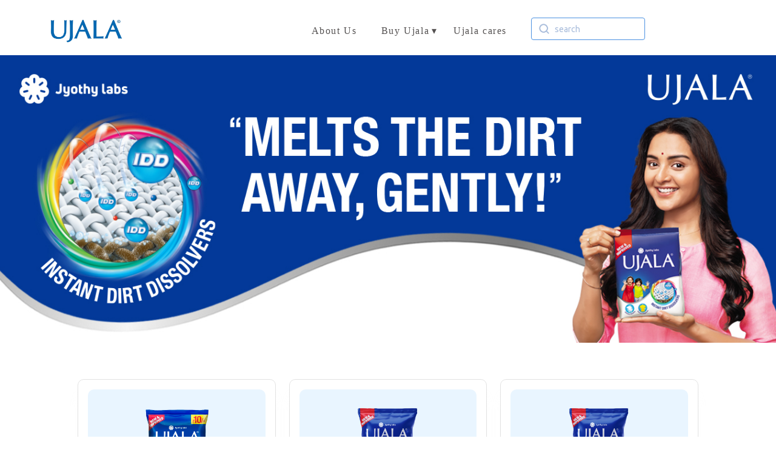

--- FILE ---
content_type: text/html; charset=UTF-8
request_url: http://www.jyothylabs.com/products/ujala/detergentpowder/
body_size: 11323
content:

<!doctype html>
<html lang="en-US">

<head>
	<meta name='robots' content='index, follow, max-image-preview:large, max-snippet:-1, max-video-preview:-1' />

	<!-- This site is optimized with the Yoast SEO plugin v26.7 - https://yoast.com/wordpress/plugins/seo/ -->
	<title>Ujala Detergent Powder - Jyothy Labs Limited</title>
	<link rel="canonical" href="http://www.jyothylabs.com/products/ujala/detergentpowder/" />
	<meta property="og:locale" content="en_US" />
	<meta property="og:type" content="article" />
	<meta property="og:title" content="Ujala Detergent Powder - Jyothy Labs Limited" />
	<meta property="og:url" content="http://www.jyothylabs.com/products/ujala/detergentpowder/" />
	<meta property="og:site_name" content="Jyothy Labs Limited" />
	<meta property="article:modified_time" content="2024-07-12T15:00:32+00:00" />
	<meta property="og:image" content="http://www.jyothylabs.com/wp-content/uploads/2023/07/Ujala-logo2.png" />
	<meta property="og:image:width" content="800" />
	<meta property="og:image:height" content="446" />
	<meta property="og:image:type" content="image/png" />
	<meta name="twitter:card" content="summary_large_image" />
	<script type="application/ld+json" class="yoast-schema-graph">{"@context":"https://schema.org","@graph":[{"@type":"WebPage","@id":"http://www.jyothylabs.com/products/ujala/detergentpowder/","url":"http://www.jyothylabs.com/products/ujala/detergentpowder/","name":"Ujala Detergent Powder - Jyothy Labs Limited","isPartOf":{"@id":"https://www.jyothylabs.com/#website"},"primaryImageOfPage":{"@id":"http://www.jyothylabs.com/products/ujala/detergentpowder/#primaryimage"},"image":{"@id":"http://www.jyothylabs.com/products/ujala/detergentpowder/#primaryimage"},"thumbnailUrl":"https://www.jyothylabs.com/wp-content/uploads/2023/07/Ujala-logo2.png","datePublished":"2023-06-13T12:14:32+00:00","dateModified":"2024-07-12T15:00:32+00:00","breadcrumb":{"@id":"http://www.jyothylabs.com/products/ujala/detergentpowder/#breadcrumb"},"inLanguage":"en-US","potentialAction":[{"@type":"ReadAction","target":["http://www.jyothylabs.com/products/ujala/detergentpowder/"]}]},{"@type":"ImageObject","inLanguage":"en-US","@id":"http://www.jyothylabs.com/products/ujala/detergentpowder/#primaryimage","url":"https://www.jyothylabs.com/wp-content/uploads/2023/07/Ujala-logo2.png","contentUrl":"https://www.jyothylabs.com/wp-content/uploads/2023/07/Ujala-logo2.png","width":800,"height":446},{"@type":"BreadcrumbList","@id":"http://www.jyothylabs.com/products/ujala/detergentpowder/#breadcrumb","itemListElement":[{"@type":"ListItem","position":1,"name":"Home","item":"https://www.jyothylabs.com/"},{"@type":"ListItem","position":2,"name":"Our Brands","item":"http://www.jyothylabs.com/products/"},{"@type":"ListItem","position":3,"name":"Ujala","item":"http://www.jyothylabs.com/products/ujala/"},{"@type":"ListItem","position":4,"name":"Ujala Detergent Powder"}]},{"@type":"WebSite","@id":"https://www.jyothylabs.com/#website","url":"https://www.jyothylabs.com/","name":"Jyothy Labs Limited","description":"","publisher":{"@id":"https://www.jyothylabs.com/#organization"},"potentialAction":[{"@type":"SearchAction","target":{"@type":"EntryPoint","urlTemplate":"https://www.jyothylabs.com/?s={search_term_string}"},"query-input":{"@type":"PropertyValueSpecification","valueRequired":true,"valueName":"search_term_string"}}],"inLanguage":"en-US"},{"@type":"Organization","@id":"https://www.jyothylabs.com/#organization","name":"Jyothy Labs","url":"https://www.jyothylabs.com/","logo":{"@type":"ImageObject","inLanguage":"en-US","@id":"https://www.jyothylabs.com/#/schema/logo/image/","url":"http://www.jyothylabs.com/wp-content/uploads/2020/07/logo.png","contentUrl":"http://www.jyothylabs.com/wp-content/uploads/2020/07/logo.png","width":376,"height":104,"caption":"Jyothy Labs"},"image":{"@id":"https://www.jyothylabs.com/#/schema/logo/image/"}}]}</script>
	<!-- / Yoast SEO plugin. -->


<link rel='dns-prefetch' href='//www.jyothylabs.com' />
<link rel='dns-prefetch' href='//www.googletagmanager.com' />
<link rel="alternate" type="application/rss+xml" title="Jyothy Labs Limited &raquo; Feed" href="https://www.jyothylabs.com/feed/" />
<link rel="alternate" type="application/rss+xml" title="Jyothy Labs Limited &raquo; Comments Feed" href="https://www.jyothylabs.com/comments/feed/" />
<link rel="alternate" title="oEmbed (JSON)" type="application/json+oembed" href="https://www.jyothylabs.com/wp-json/oembed/1.0/embed?url=http%3A%2F%2Fwww.jyothylabs.com%2Fproducts%2Fujala%2Fdetergentpowder%2F" />
<link rel="alternate" title="oEmbed (XML)" type="text/xml+oembed" href="https://www.jyothylabs.com/wp-json/oembed/1.0/embed?url=http%3A%2F%2Fwww.jyothylabs.com%2Fproducts%2Fujala%2Fdetergentpowder%2F&#038;format=xml" />
<style id='wp-img-auto-sizes-contain-inline-css'>
img:is([sizes=auto i],[sizes^="auto," i]){contain-intrinsic-size:3000px 1500px}
/*# sourceURL=wp-img-auto-sizes-contain-inline-css */
</style>
<style id='wp-emoji-styles-inline-css'>

	img.wp-smiley, img.emoji {
		display: inline !important;
		border: none !important;
		box-shadow: none !important;
		height: 1em !important;
		width: 1em !important;
		margin: 0 0.07em !important;
		vertical-align: -0.1em !important;
		background: none !important;
		padding: 0 !important;
	}
/*# sourceURL=wp-emoji-styles-inline-css */
</style>
<link rel='stylesheet' id='contact-form-7-css' href='https://www.jyothylabs.com/wp-content/plugins/contact-form-7/includes/css/styles.css?ver=6.1.4' media='all' />
<link rel='stylesheet' id='image-hover-effects-css-css' href='https://www.jyothylabs.com/wp-content/plugins/mega-addons-for-visual-composer/css/ihover.css?ver=6.9' media='all' />
<link rel='stylesheet' id='style-css-css' href='https://www.jyothylabs.com/wp-content/plugins/mega-addons-for-visual-composer/css/style.css?ver=6.9' media='all' />
<link rel='stylesheet' id='font-awesome-latest-css' href='https://www.jyothylabs.com/wp-content/plugins/mega-addons-for-visual-composer/css/font-awesome/css/all.css?ver=6.9' media='all' />
<link rel='stylesheet' id='wpcf7-redirect-script-frontend-css' href='https://www.jyothylabs.com/wp-content/plugins/wpcf7-redirect/build/assets/frontend-script.css?ver=2c532d7e2be36f6af233' media='all' />
<link rel='stylesheet' id='megamenu-css' href='https://www.jyothylabs.com/wp-content/uploads/maxmegamenu/style.css?ver=56abfd' media='all' />
<link rel='stylesheet' id='dashicons-css' href='https://www.jyothylabs.com/wp-includes/css/dashicons.min.css?ver=6.9' media='all' />
<link rel='stylesheet' id='twentynineteen-style-css' href='https://www.jyothylabs.com/wp-content/themes/twentynineteen-child/style.css?ver=1.3.1623426872' media='all' />
<link rel='stylesheet' id='twentynineteen-print-style-css' href='https://www.jyothylabs.com/wp-content/themes/twentynineteen/print.css?ver=1.3.1623426872' media='print' />
<link rel='stylesheet' id='parent-style-css' href='https://www.jyothylabs.com/wp-content/themes/twentynineteen/style.css?ver=6.3.3' media='all' />
<script src="https://www.jyothylabs.com/wp-includes/js/jquery/jquery.min.js?ver=3.7.1" id="jquery-core-js"></script>
<script src="https://www.jyothylabs.com/wp-includes/js/jquery/jquery-migrate.min.js?ver=3.4.1" id="jquery-migrate-js"></script>
<script src="https://www.jyothylabs.com/wp-content/themes/twentynineteen-child/js/priority-menu.js?ver=20200129" id="twentynineteen-priority-menu-js" defer data-wp-strategy="defer"></script>
<link rel="https://api.w.org/" href="https://www.jyothylabs.com/wp-json/" /><link rel="alternate" title="JSON" type="application/json" href="https://www.jyothylabs.com/wp-json/wp/v2/pages/6573" /><link rel="EditURI" type="application/rsd+xml" title="RSD" href="https://www.jyothylabs.com/xmlrpc.php?rsd" />
<meta name="generator" content="WordPress 6.9" />
<link rel='shortlink' href='https://www.jyothylabs.com/?p=6573' />
<meta name="generator" content="Site Kit by Google 1.170.0" /><meta name="generator" content="Powered by WPBakery Page Builder - drag and drop page builder for WordPress."/>
<!-- Google tag (gtag.js) --> <script async src=https://www.googletagmanager.com/gtag/js?id=G-HDPWQFL372></script> <script> window.dataLayer = window.dataLayer || []; function gtag(){dataLayer.push(arguments);} gtag('js', new Date()); gtag('config', 'G-HDPWQFL372'); </script>		<style id="wp-custom-css">
			#site-navigation #mega-menu-wrap-menu-1 #mega-menu-menu-1>li.mega-menu-flyout ul.mega-sub-menu li.mega-menu-item a.mega-menu-link:hover, #site-navigation #mega-menu-wrap-menu-1 #mega-menu-menu-1>li.mega-menu-flyout ul.mega-sub-menu li.mega-menu-item a.mega-menu-link:focus {
    background: #004da7 !important;
    color: #fff !important;
}

#site-navigation #mega-menu-wrap-menu-1 #mega-menu-menu-1>li.mega-menu-flyout ul.mega-sub-menu {
	border-top:2px solid #004da7 !important
}
#mega-menu-wrap-menu-1 #mega-menu-menu-1>li.mega-menu-flyout ul.mega-sub-menu li.mega-menu-item a.mega-menu-link {
    font-size: 14px !important;
    line-height: 21px !important;
    padding: 7px 12px 7px 0 !important;
    padding-left: 20px !important;
}
@media only screen and (max-width: 991px) {
    #menu-general-announcement li,
    #menu-disclosure-under-regulation li {
        display: none;
    }
    #menu-general-announcement select,
    #menu-disclosure-under-regulation select {
        max-width: 100%;
        width: 100%;
        letter-spacing: 2px;
        border: 0px;
        background: #EBEBEB;
        display: inline-block;
        font-size: 18px;
        line-height: 24px;
        padding: 0.5em 3.5em 0.5em 1em;
        margin: 0;
        -webkit-box-sizing: border-box;
        -moz-box-sizing: border-box;
        box-sizing: border-box;
        -webkit-appearance: none;
        -moz-appearance: none;
        height: 40px;
    }
    #menu-general-announcement select,
    #menu-disclosure-under-regulation select {
        background: url('/wp-content/themes/twentynineteen-child/images/select-open.jpg') no-repeat 0 0;
        background-position:
          calc(100% - 20px) calc(0em + 15px),
          calc(100% - 15px) calc(0em + 15px),
          100% 0;
        outline: 0;
    }
   
    #mega-menu-wrap-menu-1 #mega-menu-menu-1>li.mega-menu-flyout ul.mega-sub-menu li.mega-menu-item a.mega-menu-link:hover, #mega-menu-wrap-menu-1 #mega-menu-menu-1>li.mega-menu-flyout ul.mega-sub-menu li.mega-menu-item a.mega-menu-link:focus {
        background: #e5c33b !important;
    }
    ul li.mega-current_page_item a, ul li.mega-current-menu-item a {
        background: #e5c33b !important;
        padding-left: 15px !important;
    }
    #mega-menu-wrap-menu-1 #mega-menu-menu-1 > li.mega-menu-item.mega-toggle-on > a.mega-menu-link {
        font-weight: 700;
    }
}		</style>
		<noscript><style> .wpb_animate_when_almost_visible { opacity: 1; }</style></noscript><style type="text/css">/** Mega Menu CSS: fs **/</style>
	<meta charset="UTF-8" />
	<meta name="viewport" content="width=device-width, initial-scale=1" />
	<link rel="profile" href="https:/gmpg.org/xfn/11" />
	<link rel="icon" href="https://www.jyothylabs.com/wp-content/themes/twentynineteen-child/images/favicon.ico" type="image/x-icon">

	<link rel="stylesheet" href="https://www.jyothylabs.com/wp-content/themes/twentynineteen-child/css/prettyPhoto.css" type="text/css" media="screen" title="prettyPhoto main stylesheet" charset="utf-8" />

	<!-- Owl Stylesheets -->
	<link rel="stylesheet" href="https://www.jyothylabs.com/wp-content/themes/twentynineteen-child/owlcarousel/owl.carousel.min.css">
	<link rel="stylesheet" href="https://www.jyothylabs.com/wp-content/themes/twentynineteen-child/owlcarousel/owl.theme.default.min.css">


	<!-- Font Awesome  -->
	<link rel='stylesheet' href='https://www.jyothylabs.com/wp-content/themes/twentynineteen-child/css/font-awesome.css?ver=5.2.4' type='text/css' media='all' />
	<!-- <link rel='stylesheet'  href='https://www.jyothylabs.com/wp-content/themes/twentynineteen-child/css/font-awesome.min.css?ver=2.1.5' type='text/css' media='all' /> -->

	<!-- Web Fonts  -->
	<link href="https://fonts.googleapis.com/css?family=Open+Sans:400,300italic,300,400italic,600,600italic,700,700italic,800,800italic" rel="stylesheet" type="text/css" />
	<link href="https://fonts.googleapis.com/css?family=Bitter:400,400italic,700" rel="stylesheet" type="text/css" />
	<link href="https://fonts.googleapis.com/css?family=Shadows+Into+Light" rel="stylesheet" type="text/css" />
	<link href="https://fonts.googleapis.com/css?family=Dosis:300,400,500,600,700,800" rel="stylesheet">

	<!-- Website CSS files -->
	<link rel='stylesheet' id='font-awesome-official-css' href='https://use.fontawesome.com/releases/v6.4.0/css/all.css' media='all' integrity="sha384-iw3OoTErCYJJB9mCa8LNS2hbsQ7M3C0EpIsO/H5+EGAkPGc6rk+V8i04oW/K5xq0" crossorigin="anonymous" />
	<link rel='stylesheet' id='font-awesome-official-v4shim-css' href='https://use.fontawesome.com/releases/v6.4.0/css/v4-shims.css' media='all' integrity="sha384-TjXU13dTMPo+5ZlOUI1IGXvpmajjoetPqbUJqTx+uZ1bGwylKHNEItuVe/mg/H6l" crossorigin="anonymous" />
	<link rel="stylesheet" type="text/css" href="https://www.jyothylabs.com/wp-content/themes/twentynineteen-child/css/bootstrap.css" />
	<link rel="stylesheet" type="text/css" href="https://www.jyothylabs.com/wp-content/themes/twentynineteen-child/css/animations.css">
	<link rel="stylesheet" type="text/css" href="https://www.jyothylabs.com/wp-content/themes/twentynineteen-child/new-custom.css">
	<link rel="stylesheet" type="text/css" href="https://www.jyothylabs.com/wp-content/themes/twentynineteen-child/support-team1.css">
	<link rel="stylesheet" type="text/css" href="https://www.jyothylabs.com/wp-content/themes/twentynineteen-child/css/new-brand-style.css">

	
	<style>
		.underlined {
			text-decoration: underline !important;
			/* color: #0066B1 !important; */
		}

		.search-btn:hover,
		.fa.fa-search:hover,
		.search-btn:focus,
		.fa.fa-search:focus {
			color: black;
		}

		.main-navigation button,
		.main-navigation button:focus {
			background: none;
			color: black;
		}
	</style>

	<link rel="stylesheet" href="https://cdnjs.cloudflare.com/ajax/libs/slick-carousel/1.8.1/slick-theme.min.css" />
	<link rel="stylesheet" href="https://cdnjs.cloudflare.com/ajax/libs/slick-carousel/1.8.1/slick.min.css" />

	<script src="https://cdnjs.cloudflare.com/ajax/libs/slick-carousel/1.8.1/slick.min.js" defer></script>
	<script src="https://www.jyothylabs.com/wp-content/themes/twentynineteen-child/js/new-brand-js.js" defer></script>

</head>

<body class="wp-singular page-template page-template-page-product-child page-template-page-product-child-php page page-id-6573 page-child parent-pageid-1010 wp-embed-responsive wp-theme-twentynineteen wp-child-theme-twentynineteen-child mega-menu-menu-1 mega-menu-footer singular image-filters-enabled wpb-js-composer js-comp-ver-6.6.0 vc_responsive">

	<!--TOPBAR START-->
	<div class="mainheader " id="top-header">
		<!-- Header -->
		<div class="nav">
			<input type="checkbox" id="nav-check">
			<div class="nav-header nav_top_2">
				<div class="nav-title">
					<a href="https://www.jyothylabs.com/products/ujala/home/">
						<img src="https://www.jyothylabs.com/wp-content/uploads/2023/07/Ujala-logo2.png" alt="">
					</a>
				</div>
			</div>
			<div class="nav-btn">
				<label for="nav-check">
				</label>
			</div>

			<button type="button" class="btn btn-primary search-btn desktop-hide mobile-show" data-toggle="modal" data-target="#exampleModalCenter">
                <i class="fa fa-search"></i>
            </button>

			<div class="nav-links">
				<nav class="nav-links header_b">
					<ul class="nav-list">
						<li>
							<a href="https://www.jyothylabs.com/company/">About Us</a>
						</li>
						<li>
							
									<a href="javascript:void(0)">
																		Buy Ujala</a>
									<ul class="navbar-dropdown">
																				
											
												<li><a href="http://www.jyothylabs.com/products/ujala/youngfresh/ " target="_blank">Ujala Young &#038; Fresh</a></li>

											
												<li><a href="http://www.jyothylabs.com/products/ujala/liquiddetergent/ " target="_blank">Ujala Liquid Detergent</a></li>

											
												<li><a href="http://www.jyothylabs.com/products/ujala/crispandshine/ " target="_blank">Ujala Crisp &#038; Shine</a></li>

											
												<li><a href="http://www.jyothylabs.com/products/ujala/supreme/ " target="_blank">Ujala Supreme</a></li>

											
												<li><a href="http://www.jyothylabs.com/products/ujala/bars/ " target="_blank">Ujala Fast Wash</a></li>

											
																													</ul>
						</li>
													<li>
								<a href="https://www.jyothylabs.com/products/ujala/ujalacares/">Ujala cares</a>
							</li>
												<li>
							<div class="search_bar search_desktop-view">
								<input type="text" id="product-search" class="search_input" placeholder="search">
								<div class="search_dropdown">
									<ul class="search_list">

																				
											
												<li><a href="http://www.jyothylabs.com/products/ujala/youngfresh/">Ujala Young &#038; Fresh</a></li>

											
												<li><a href="http://www.jyothylabs.com/products/ujala/liquiddetergent/">Ujala Liquid Detergent</a></li>

											
												<li><a href="http://www.jyothylabs.com/products/ujala/crispandshine/">Ujala Crisp &#038; Shine</a></li>

											
												<li><a href="http://www.jyothylabs.com/products/ujala/supreme/">Ujala Supreme</a></li>

											
												<li><a href="http://www.jyothylabs.com/products/ujala/bars/">Ujala Fast Wash</a></li>

											
																				
									</ul>
								</div>
							</div>

						</li>
					</ul>
				</nav>

			</div>
		</div>
		<!-- Header -->
		<!-- Button trigger modal -->


	</div>
	<!-- Modal -->
	
	<!-- header-end -->

	<main>
		<!-- Hero Slider Section -->


		<!-- banner section -->

		<div class="hero-section internal_home_slider">
			<div class="hero-container">
				<div class="hero-slider internal_p_slider">
												<div>
								<img class="banner_desktop image_full slider slider1" src="https://www.jyothylabs.com/wp-content/uploads/2024/07/UJ-358_Ujala-IDD-Microsite-KV_Desktop-1350x500px-1.jpg" alt="ujala-all-product" />
								<img class="banner_mobile image_full slider slider1" src="https://www.jyothylabs.com/wp-content/uploads/2024/07/UJ-479-Ujala-Detergent-Powder-BRSR-banner-450px-X-550px-1.jpg" alt="ujala-all-product" />
							</div>


									</div>
			</div>
		</div>

		<!-- Products we have Section -->
		<div class="prod-we-have-section mtb-40 other_brands" id="neem_load">
			<div class="prod-we-have-title">
				<h2></h2>
			</div>
			<div class="prod-we-have">
				

						<div class="single-prod">
							<div class="single-prod-img-holder">
								<img class="single-prod-img" src="https://www.jyothylabs.com/wp-content/uploads/2023/06/Ujala_IDD2.png" alt="Product-2" />
							</div>
							<h4 class="single-prod-title">Ujala Detergent Powder</h4>
							<p class="single-prod-text"><span id="rupees">MRP - ₹ 10 (115gm) </span></p>
							<div class="product-in-img">
								
															</div>
						</div>


				

						<div class="single-prod">
							<div class="single-prod-img-holder">
								<img class="single-prod-img" src="https://www.jyothylabs.com/wp-content/uploads/2023/06/Ujala_IDD_.png" alt="Product-2" />
							</div>
							<h4 class="single-prod-title">Ujala Detergent Powder</h4>
							<p class="single-prod-text"><span id="rupees">MRP - ₹ 55 (500gm)</span></p>
							<div class="product-in-img">
								
																	<p class="sumprem-para">Buy From -</p>
																			<a target="_blank" href="https://www.bigbasket.com/pd/40093000/ujala-instant-dirt-dissolver-500-g/?nc=Best%20Sellers&t_pg=/jun-homepage-t1/&t_p=jun-T1_2023&t_s=Best%20Sellers&t_pos_sec=3&t_pos_item=1&t_ch=desktop"><img src="https://www.jyothylabs.com/wp-content/uploads/2023/06/Bigbasket_Logo_1.png" alt=""></a>
															</div>
						</div>


				

						<div class="single-prod">
							<div class="single-prod-img-holder">
								<img class="single-prod-img" src="https://www.jyothylabs.com/wp-content/uploads/2023/06/Ujala_IDD_.png" alt="Product-2" />
							</div>
							<h4 class="single-prod-title">Ujala Detergent Powder</h4>
							<p class="single-prod-text"><span id="rupees"> MRP - ₹ 110 (1kg)</span></p>
							<div class="product-in-img">
								
																	<p class="sumprem-para">Buy From -</p>
																			<a target="_blank" href="https://www.bigbasket.com/pd/40092999/ujala-instant-dirt-dissolver-1-kg/?nc=Best%20Sellers&t_pg=/jun-homepage-t1/&t_p=jun-T1_2023&t_s=Best%20Sellers&t_pos_sec=3&t_pos_item=1&t_ch=desktop"><img src="https://www.jyothylabs.com/wp-content/uploads/2023/06/Bigbasket_Logo_1.png" alt=""></a>
															</div>
						</div>


				

						<div class="single-prod">
							<div class="single-prod-img-holder">
								<img class="single-prod-img" src="https://www.jyothylabs.com/wp-content/uploads/2023/06/Ujala_IDD4-1.png" alt="Product-2" />
							</div>
							<h4 class="single-prod-title">Ujala Detergent Powder</h4>
							<p class="single-prod-text"><span id="rupees"> MRP - ₹ 440 (4 Kg+1Kg free)</span></p>
							<div class="product-in-img">
								
															</div>
						</div>


				

						<div class="single-prod">
							<div class="single-prod-img-holder">
								<img class="single-prod-img" src="https://www.jyothylabs.com/wp-content/uploads/2023/06/Ujala_IDD3.png" alt="Product-2" />
							</div>
							<h4 class="single-prod-title">Ujala Detergent Powder</h4>
							<p class="single-prod-text"><span id="rupees">MRP - ₹ 485 (4Kg+Bkt)</span></p>
							<div class="product-in-img">
								
															</div>
						</div>


							</div>
			<!--   <div class="view-more-prod">View More</div> -->
		</div>
					<!-- Video Slider Section Section -->
			<div class="video-slider-section">
				<div class="video-slider">
																				<div class="single-video">
									<div class="player-container">
										<iframe width="560" height="450" src="https://www.youtube.com/embed/DxnG4p8R4As?si=tTUFHMwn4GTZnoeA" title="A YouTube video" frameborder="0" allowfullscreen></iframe>									</div>
									<div class="overlapped-video-container">
										<h4 class="video-container-h4">Ujala Detergent Powder</h4>
										<p class="video-container-p">
																					</p>
										<div class="p_list"><ul>
<li>It&#8217;s unique property of instant dirt dissolution helps you get rid of toughest dirt effortlessly.</li>
<li>It&#8217;s fragrance provides long lasting freshness so your clothes feel and smell fresh for long.</li>
<li>Ujala Detergent Powder is available in 115g, 500gm, 1kg and 4kg packs.</li>
</ul>
</div>
										<!-- 					  <div class="single-prod-button"><a href="">View Details</a></div> -->
									</div>
								</div>
												
				</div>
			</div>
		
		<!-- 	our products -->

		<!-- Other Products we have Section -->
					<div class="prod-we-have-section mtb-40 other_brands">
				<div class="prod-we-have-title">
					<h2></h2>
				</div>
				<div class="prod-we-have">
									</div>
				
			</div>
				<!-- 	our products ends -->

		<!-- Know More About Other Products Section -->
		<div class="know-more-section">
			<img class="footer_desktop" src="https://www.jyothylabs.com/wp-content/uploads/2023/10/UJ-391-Placeholder-banner-image-for-microsite-01.jpg">
			<img class="footer_mobile" src="https://www.jyothylabs.com/wp-content/uploads/2023/10/UJ-391-Placeholder-banner-image-for-microsite-02.jpg">
		</div>

		<!-- 	footer icons -->
		<div class="footer-section-text">
			<div class="footer_section_area">
				<div class="footer-text-points">
					<p class="para-text">
						Didn't find what you were looking for?<span id="footer_mail"> write to us at <a href="mailto:contact@jyothy.com">contact@jyothy.com</a></span>
					</p>
				</div>
				<div class="footer_icons">
					<div class="f_text">
						<p>Follow us on Social Media</p>
					</div>
					<div class="face_hover f_icons">
													<a href="https://www.facebook.com/ujalafabricexpert" target="_blank">
								<div class="icon_1">
									<i class="fa-brands fa-facebook-f"></i>
								</div>
							</a>
																			<a href="https://www.instagram.com/ujalafabricexpert/" target="_blank">
								<div class="icon_2">
									<i class="fa-brands fa-instagram"></i>
								</div>
							</a>
																			<a href="https://www.youtube.com/@ujalafabricexpert8308" target="_blank">
								<div class="icon_3">
									<i class="fa-brands fa-youtube"></i>
								</div>
							</a>
																			<a href="https://twitter.com/ExpertUjala" target="_blank">
								<div class="icon_4">
									<i class="fa-brands fa-twitter"></i>
								</div>
							</a>
											</div>
				</div>
			</div>
		</div>


	</main>
	</div><!-- #content -->

<footer id="footer">
  <div class="container no-padding">
    <div class="row">
      <div class="col-sm-12 col-md-10 col-md-offset-1">
        <div class="row">
          <div class="col-md-4 footer-widget footer-about">
                          <div class="widget-area" role="complementary" aria-label="Footer About Text">
                                  <div class="widget-column footer-widget-2">
                    <section id="text-2" class="widget widget_text">			<div class="textwidget"><h3>Light can save from cold,<br />
Light can add to warmth</h3>
<h3>Light can extend the end,<br />
Light can create a beginning</h3>
</div>
		</section>                  </div>
                              </div><!-- .widget-area -->
                      </div>
          <div class="col-sm-5 footer-widget footer-menu-section">
            <div class="footer-menus">
                              <div class="widget-area" role="complementary" aria-label="Footer Menu 1">
                                      <div class="widget-column footer-widget-2">
                      <section id="nav_menu-2" class="widget widget_nav_menu"><h5 class="widget-title">Ideas</h5><nav class="menu-ideas-menus-container" aria-label="Ideas"><ul id="menu-ideas-menus" class="menu"><li id="menu-item-36" class="menu-item menu-item-type-custom menu-item-object-custom menu-item-36"><a href="/approach/#seek">Seek</a></li>
<li id="menu-item-37" class="menu-item menu-item-type-custom menu-item-object-custom menu-item-37"><a href="/approach/#solve">Solve</a></li>
<li id="menu-item-38" class="menu-item menu-item-type-custom menu-item-object-custom menu-item-38"><a href="/approach/#spread">Spread</a></li>
</ul></nav></section>                    </div>
                                  </div><!-- .widget-area -->
                          </div>
            <div class="footer-menus">
                              <div class="widget-area" role="complementary" aria-label="Footer Menu 2">
                                      <div class="widget-column footer-widget-2">
                      <section id="nav_menu-3" class="widget widget_nav_menu"><h5 class="widget-title">Products</h5><nav class="menu-products-menu-container" aria-label="Products"><ul id="menu-products-menu" class="menu"><li id="menu-item-39" class="menu-item menu-item-type-custom menu-item-object-custom menu-item-39"><a href="/products/#Products-Frabric-Care">Fabric Care</a></li>
<li id="menu-item-40" class="menu-item menu-item-type-custom menu-item-object-custom menu-item-40"><a href="/products/#Products-Home-Care">Home Care</a></li>
<li id="menu-item-41" class="menu-item menu-item-type-custom menu-item-object-custom menu-item-41"><a href="/products/#Products-Personal-Care">Personal Care</a></li>
<li id="menu-item-42" class="menu-item menu-item-type-custom menu-item-object-custom menu-item-42"><a href="/products/#Products-Dishwash-Care">Dish wash</a></li>
</ul></nav></section>                    </div>
                                  </div><!-- .widget-area -->
                          </div>
            <div class="footer-menus">
                              <div class="widget-area" role="complementary" aria-label="Footer Menu 3">
                                      <div class="widget-column footer-widget-2">
                      <section id="nav_menu-4" class="widget widget_nav_menu"><h5 class="widget-title">Company</h5><nav class="menu-company-menu-container" aria-label="Company"><ul id="menu-company-menu" class="menu"><li id="menu-item-43" class="menu-item menu-item-type-custom menu-item-object-custom menu-item-43"><a href="/company/#our-purpose">Our Purpose</a></li>
<li id="menu-item-44" class="menu-item menu-item-type-custom menu-item-object-custom menu-item-44"><a href="/company/#our-vision">Our Vision</a></li>
<li id="menu-item-45" class="menu-item menu-item-type-custom menu-item-object-custom menu-item-45"><a href="/#board-of-directors">Board of Directors</a></li>
<li id="menu-item-46" class="menu-item menu-item-type-custom menu-item-object-custom menu-item-46"><a href="/company/#milestones-container">Milestone</a></li>
<li id="menu-item-47" class="menu-item menu-item-type-custom menu-item-object-custom menu-item-47"><a target="_blank" href="http://careers.jyothy.com/">Career</a></li>
</ul></nav></section>                    </div>
                                  </div><!-- .widget-area -->
                          </div>
          </div>
          <div class="col-md-3 footer-widget">
                          <div class="widget-area" role="complementary" aria-label="Footer Contact Us">
                                  <div class="widget-column footer-widget-2">
                    <section id="nav_menu-8" class="widget widget_nav_menu"><h5 class="widget-title">Contact</h5><nav class="menu-contact-container" aria-label="Contact"><ul id="menu-contact" class="menu"><li id="menu-item-8082" class="menu-item menu-item-type-custom menu-item-object-custom menu-item-8082"><a href="/contact#corporate-registered-office">Shareholders &#038; Investors Correspondence</a></li>
<li id="menu-item-8083" class="menu-item menu-item-type-custom menu-item-object-custom menu-item-8083"><a href="/contact#investors-relations">Investors Relations</a></li>
<li id="menu-item-8084" class="menu-item menu-item-type-custom menu-item-object-custom menu-item-8084"><a href="/contact#consumer-feedback">Consumer Feedback</a></li>
<li id="menu-item-8085" class="menu-item menu-item-type-custom menu-item-object-custom menu-item-8085"><a href="/contact#export-enquiry">Export Enquiry</a></li>
<li id="menu-item-8086" class="menu-item menu-item-type-custom menu-item-object-custom menu-item-8086"><a href="/contact#corporate-registered-office">Corporate &#038; Registered Office</a></li>
</ul></nav></section>                  </div>
                              </div><!-- .widget-area -->
                      </div>
        </div>

        <hr>
        <div class="row">
          <div class="col-md-12 footer-widget footer-copyright">
            <div class="footer-copyright-wrapper">
              <div class="footer-copyright-text">
                                  <div class="widget-area" role="complementary" aria-label="Footer copyright">
                                          			<div class="textwidget"><p>© 2021 Jyothy Laboratories Ltd. All Rights Reserved.  <a href="/sitemap/">Sitemap</a>  | <a href="/disclaimer/">Disclaimer</a></p>
</div>
		</section>
                                      </div><!-- .widget-area -->
                              </div>
              <div class="footer-social-icons">
                <a href="https://www.facebook.com/share/1DtynSvV2o/" target="_blank" rel="noopener noreferrer" aria-label="Facebook">
                  <i class="fab fa-facebook-f"></i>
                </a>
                <a href="https://x.com/JyothyLabs?s=20" target="_blank" rel="noopener noreferrer" aria-label="Twitter">
                  <i class="fa-brands fa-x-twitter"></i>
                </a>
                <a href="https://www.linkedin.com/company/jyothy-labs-ltd/" target="_blank" rel="noopener noreferrer" aria-label="LinkedIn">
                  <i class="fab fa-linkedin-in"></i>
                </a>
                <a href="https://www.instagram.com/jyothylabs?igsh=NzlyanlxNnowZWRj" target="_blank" rel="noopener noreferrer" aria-label="Instagram">
                  <i class="fab fa-instagram"></i>
                </a>
              </div>
            </div>
          </div>
        </div>
      </div>
    </div>
  </div>
</footer>

</div><!-- #page -->

<!-- Modal -->
<div class="modal fade" id="exampleModalCenter" tabindex="-1" role="dialog" aria-labelledby="exampleModalCenterTitle" aria-hidden="true" style="z-index: 9999;">
		<div class="modal-dialog modal-dialog-centered" role="document" style="padding-top:200px">
			<div class="modal-content">
				<div class="modal-header">
					<div class="row">
						<div class="col-xs-8">
							<h5 class="modal-title" id="exampleModalLongTitle">Search</h5>
						</div>
						<div class="col-xs-4"><button type="button" class="close" data-dismiss="modal" aria-label="Close">
								<span aria-hidden="true">&times;</span></div>
						</button>
					</div>
				</div>
				<div class="modal-body">
					<form role="search" method="get" action="https://www.jyothylabs.com/" action="" style="margin-bottom:15px;text-align:center">
						<input type="search" class="form-control" placeholder="Insert text and enter" value="" name="s" title="Search">
						<input type="submit" placeholder="Search" value="Search" style="position: absolute;right: 20px;top: 20px;padding: 10px; border-radius: 0px;">
					</form>
				</div>

			</div>
		</div>
	</div>
	<!-- header-end -->

<script type="speculationrules">
{"prefetch":[{"source":"document","where":{"and":[{"href_matches":"/*"},{"not":{"href_matches":["/wp-*.php","/wp-admin/*","/wp-content/uploads/*","/wp-content/*","/wp-content/plugins/*","/wp-content/themes/twentynineteen-child/*","/wp-content/themes/twentynineteen/*","/*\\?(.+)"]}},{"not":{"selector_matches":"a[rel~=\"nofollow\"]"}},{"not":{"selector_matches":".no-prefetch, .no-prefetch a"}}]},"eagerness":"conservative"}]}
</script>
<script src="https://www.jyothylabs.com/wp-includes/js/dist/hooks.min.js?ver=dd5603f07f9220ed27f1" id="wp-hooks-js"></script>
<script src="https://www.jyothylabs.com/wp-includes/js/dist/i18n.min.js?ver=c26c3dc7bed366793375" id="wp-i18n-js"></script>
<script id="wp-i18n-js-after">
wp.i18n.setLocaleData( { 'text direction\u0004ltr': [ 'ltr' ] } );
//# sourceURL=wp-i18n-js-after
</script>
<script src="https://www.jyothylabs.com/wp-content/plugins/contact-form-7/includes/swv/js/index.js?ver=6.1.4" id="swv-js"></script>
<script id="contact-form-7-js-before">
var wpcf7 = {
    "api": {
        "root": "https:\/\/www.jyothylabs.com\/wp-json\/",
        "namespace": "contact-form-7\/v1"
    }
};
//# sourceURL=contact-form-7-js-before
</script>
<script src="https://www.jyothylabs.com/wp-content/plugins/contact-form-7/includes/js/index.js?ver=6.1.4" id="contact-form-7-js"></script>
<script id="wpcf7-redirect-script-js-extra">
var wpcf7r = {"ajax_url":"https://www.jyothylabs.com/wp-admin/admin-ajax.php"};
//# sourceURL=wpcf7-redirect-script-js-extra
</script>
<script src="https://www.jyothylabs.com/wp-content/plugins/wpcf7-redirect/build/assets/frontend-script.js?ver=2c532d7e2be36f6af233" id="wpcf7-redirect-script-js"></script>
<script src="https://www.jyothylabs.com/wp-content/themes/twentynineteen-child/js/touch-keyboard-navigation.js?ver=20250802" id="twentynineteen-touch-navigation-js" defer data-wp-strategy="defer"></script>
<script src="https://www.google.com/recaptcha/api.js?render=6LfyvakaAAAAAAfdyHisZ7-IXC4PIPvxJqId8usA&amp;ver=3.0" id="google-recaptcha-js"></script>
<script src="https://www.jyothylabs.com/wp-includes/js/dist/vendor/wp-polyfill.min.js?ver=3.15.0" id="wp-polyfill-js"></script>
<script id="wpcf7-recaptcha-js-before">
var wpcf7_recaptcha = {
    "sitekey": "6LfyvakaAAAAAAfdyHisZ7-IXC4PIPvxJqId8usA",
    "actions": {
        "homepage": "homepage",
        "contactform": "contactform"
    }
};
//# sourceURL=wpcf7-recaptcha-js-before
</script>
<script src="https://www.jyothylabs.com/wp-content/plugins/contact-form-7/modules/recaptcha/index.js?ver=6.1.4" id="wpcf7-recaptcha-js"></script>
<script src="https://www.jyothylabs.com/wp-includes/js/hoverIntent.min.js?ver=1.10.2" id="hoverIntent-js"></script>
<script src="https://www.jyothylabs.com/wp-content/plugins/megamenu/js/maxmegamenu.js?ver=3.7" id="megamenu-js"></script>
<script id="wp-emoji-settings" type="application/json">
{"baseUrl":"https://s.w.org/images/core/emoji/17.0.2/72x72/","ext":".png","svgUrl":"https://s.w.org/images/core/emoji/17.0.2/svg/","svgExt":".svg","source":{"concatemoji":"https://www.jyothylabs.com/wp-includes/js/wp-emoji-release.min.js?ver=6.9"}}
</script>
<script type="module">
/*! This file is auto-generated */
const a=JSON.parse(document.getElementById("wp-emoji-settings").textContent),o=(window._wpemojiSettings=a,"wpEmojiSettingsSupports"),s=["flag","emoji"];function i(e){try{var t={supportTests:e,timestamp:(new Date).valueOf()};sessionStorage.setItem(o,JSON.stringify(t))}catch(e){}}function c(e,t,n){e.clearRect(0,0,e.canvas.width,e.canvas.height),e.fillText(t,0,0);t=new Uint32Array(e.getImageData(0,0,e.canvas.width,e.canvas.height).data);e.clearRect(0,0,e.canvas.width,e.canvas.height),e.fillText(n,0,0);const a=new Uint32Array(e.getImageData(0,0,e.canvas.width,e.canvas.height).data);return t.every((e,t)=>e===a[t])}function p(e,t){e.clearRect(0,0,e.canvas.width,e.canvas.height),e.fillText(t,0,0);var n=e.getImageData(16,16,1,1);for(let e=0;e<n.data.length;e++)if(0!==n.data[e])return!1;return!0}function u(e,t,n,a){switch(t){case"flag":return n(e,"\ud83c\udff3\ufe0f\u200d\u26a7\ufe0f","\ud83c\udff3\ufe0f\u200b\u26a7\ufe0f")?!1:!n(e,"\ud83c\udde8\ud83c\uddf6","\ud83c\udde8\u200b\ud83c\uddf6")&&!n(e,"\ud83c\udff4\udb40\udc67\udb40\udc62\udb40\udc65\udb40\udc6e\udb40\udc67\udb40\udc7f","\ud83c\udff4\u200b\udb40\udc67\u200b\udb40\udc62\u200b\udb40\udc65\u200b\udb40\udc6e\u200b\udb40\udc67\u200b\udb40\udc7f");case"emoji":return!a(e,"\ud83e\u1fac8")}return!1}function f(e,t,n,a){let r;const o=(r="undefined"!=typeof WorkerGlobalScope&&self instanceof WorkerGlobalScope?new OffscreenCanvas(300,150):document.createElement("canvas")).getContext("2d",{willReadFrequently:!0}),s=(o.textBaseline="top",o.font="600 32px Arial",{});return e.forEach(e=>{s[e]=t(o,e,n,a)}),s}function r(e){var t=document.createElement("script");t.src=e,t.defer=!0,document.head.appendChild(t)}a.supports={everything:!0,everythingExceptFlag:!0},new Promise(t=>{let n=function(){try{var e=JSON.parse(sessionStorage.getItem(o));if("object"==typeof e&&"number"==typeof e.timestamp&&(new Date).valueOf()<e.timestamp+604800&&"object"==typeof e.supportTests)return e.supportTests}catch(e){}return null}();if(!n){if("undefined"!=typeof Worker&&"undefined"!=typeof OffscreenCanvas&&"undefined"!=typeof URL&&URL.createObjectURL&&"undefined"!=typeof Blob)try{var e="postMessage("+f.toString()+"("+[JSON.stringify(s),u.toString(),c.toString(),p.toString()].join(",")+"));",a=new Blob([e],{type:"text/javascript"});const r=new Worker(URL.createObjectURL(a),{name:"wpTestEmojiSupports"});return void(r.onmessage=e=>{i(n=e.data),r.terminate(),t(n)})}catch(e){}i(n=f(s,u,c,p))}t(n)}).then(e=>{for(const n in e)a.supports[n]=e[n],a.supports.everything=a.supports.everything&&a.supports[n],"flag"!==n&&(a.supports.everythingExceptFlag=a.supports.everythingExceptFlag&&a.supports[n]);var t;a.supports.everythingExceptFlag=a.supports.everythingExceptFlag&&!a.supports.flag,a.supports.everything||((t=a.source||{}).concatemoji?r(t.concatemoji):t.wpemoji&&t.twemoji&&(r(t.twemoji),r(t.wpemoji)))});
//# sourceURL=https://www.jyothylabs.com/wp-includes/js/wp-emoji-loader.min.js
</script>
<!-- Header fix when scroll -->
<script src='https://cdnjs.cloudflare.com/ajax/libs/jquery/2.1.3/jquery.min.js'></script>
<script src="https://www.jyothylabs.com/wp-content/themes/twentynineteen-child/js/bootstrap.min.js"></script>
<script src="https://www.jyothylabs.com/wp-content/themes/twentynineteen-child/owlcarousel/owl.carousel.js"></script>
<!-- Pretty Photos -->
<script src="https://www.jyothylabs.com/wp-content/themes/twentynineteen-child/js/jquery.prettyPhoto.js" type="text/javascript"></script>

<script type="text/javascript">
  // Hide Header on on scroll down
  var didScroll;
  var lastScrollTop = 0;
  var delta = 5;
  var navbarHeight = jQuery('#top-header header').outerHeight();
  jQuery(window).scroll(function(event) {
    didScroll = true;
  });
  setInterval(function() {
    if (didScroll) {
      hasScrolled();
      didScroll = false;
    }
  }, 250);

  function hasScrolled() {
    var st = jQuery(this).scrollTop();

    // Make sure they scroll more than delta
    if (Math.abs(lastScrollTop - st) <= delta)
      return;

    // If they scrolled down and are past the navbar, add class .nav-up.
    // This is necessary so you never see what is "behind" the navbar.
    if (st > lastScrollTop && st > navbarHeight) {
      // Scroll Down
      jQuery('#top-header header').removeClass('nav-down').addClass('nav-up');
    } else {
      // Scroll Up
      if (st + jQuery(window).height() < jQuery(document).height()) {
        jQuery('#top-header header').removeClass('nav-up').addClass('nav-down');
      }
    }
    lastScrollTop = st;
  };
</script>
<script type="text/javascript" src="https://www.jyothylabs.com/wp-content/themes/twentynineteen-child/js/script.js"></script>
<script type="text/javascript">
  var fabric_product = 1;
  $('.home #home-page-product-range #fabric-care .slider-links a:nth-child(1)').addClass('underlined');
  $('.home #owl-fabric').on('click', '.owl-next', function() {
    $('.home #home-page-product-range #fabric-care .slider-links a').removeClass('underlined');
    fabric_product++;
    if (fabric_product == 5) {
      fabric_product = 1;
    }
    if (fabric_product == 1) {
      $('.home #home-page-product-range #fabric-care .slider-links a:nth-child(1)').addClass('underlined');
    } else if (fabric_product == 2) {
      $('.home #home-page-product-range #fabric-care .slider-links a:nth-child(2)').addClass('underlined');
    } else if (fabric_product == 3) {
      $('.home #home-page-product-range #fabric-care .slider-links a:nth-child(3)').addClass('underlined');
    } else if (fabric_product == 4) {
      $('.home #home-page-product-range #fabric-care .slider-links a:nth-child(4)').addClass('underlined');
    }
  });
  $('.home #owl-fabric').on('click', '.owl-prev', function() {
    $('.home #home-page-product-range #fabric-care .slider-links a').removeClass('underlined');
    fabric_product--;
    if (fabric_product == 0) {
      fabric_product = 4;
    }
    if (fabric_product == 1) {
      $('.home #home-page-product-range #fabric-care .slider-links a:nth-child(1)').addClass('underlined');
    } else if (fabric_product == 2) {
      $('.home #home-page-product-range #fabric-care .slider-links a:nth-child(2)').addClass('underlined');
    } else if (fabric_product == 3) {
      $('.home #home-page-product-range #fabric-care .slider-links a:nth-child(3)').addClass('underlined');
    } else if (fabric_product == 4) {
      $('.home #home-page-product-range #fabric-care .slider-links a:nth-child(4)').addClass('underlined');
    }
  });

  var home_product = 1;
  $('.home #home-page-product-range #home-care .slider-links a:nth-child(1)').addClass('underlined');
  $('.home #owl-home').on('click', '.owl-next', function() {
    $('.home #home-page-product-range #home-care .slider-links a').removeClass('underlined');
    home_product++;
    if (home_product == 4) {
      home_product = 1;
    }
    if (home_product == 1) {
      $('.home #home-page-product-range #home-care .slider-links a:nth-child(1)').addClass('underlined');
    } else if (home_product == 2) {
      $('.home #home-page-product-range #home-care .slider-links a:nth-child(2)').addClass('underlined');
    } else if (home_product == 3) {
      $('.home #home-page-product-range #home-care .slider-links a:nth-child(3)').addClass('underlined');
    }
  });
  $('.home #owl-home').on('click', '.owl-prev', function() {
    $('.home #home-page-product-range #home-care .slider-links a').removeClass('underlined');
    home_product--;
    if (home_product == 0) {
      home_product = 3;
    }
    if (home_product == 1) {
      $('.home #home-page-product-range #home-care .slider-links a:nth-child(1)').addClass('underlined');
    } else if (home_product == 2) {
      $('.home #home-page-product-range #home-care .slider-links a:nth-child(2)').addClass('underlined');
    } else if (home_product == 3) {
      $('.home #home-page-product-range #home-care .slider-links a:nth-child(3)').addClass('underlined');
    }
  });

  var personal_product = 1;
  $('.home #home-page-product-range #personal-care .slider-links a:nth-child(1)').addClass('underlined');
  $('.home #owl-personal').on('click', '.owl-next', function() {
    $('.home #home-page-product-range #personal-care .slider-links a').removeClass('underlined');
    personal_product++;
    if (personal_product == 4) {
      personal_product = 1;
    }
    if (personal_product == 1) {
      $('.home #home-page-product-range #personal-care .slider-links a:nth-child(1)').addClass('underlined');
    } else if (personal_product == 2) {
      $('.home #home-page-product-range #personal-care .slider-links a:nth-child(2)').addClass('underlined');
    } else if (personal_product == 3) {
      $('.home #home-page-product-range #personal-care .slider-links a:nth-child(3)').addClass('underlined');
    }
  });
  $('.home #owl-personal').on('click', '.owl-prev', function() {
    $('.home #home-page-product-range #personal-care .slider-links a').removeClass('underlined');
    personal_product--;
    if (personal_product == 0) {
      personal_product = 3;
    }
    if (personal_product == 1) {
      $('.home #home-page-product-range #personal-care .slider-links a:nth-child(1)').addClass('underlined');
    } else if (personal_product == 2) {
      $('.home #home-page-product-range #personal-care .slider-links a:nth-child(2)').addClass('underlined');
    } else if (personal_product == 3) {
      $('.home #home-page-product-range #personal-care .slider-links a:nth-child(3)').addClass('underlined');
    }
  });

  var dish_product = 1;
  $('.home #home-page-product-range #dish-wash .slider-links a:nth-child(1)').addClass('underlined');
  $('.home #owl-dish').on('click', '.owl-next', function() {
    $('.home #home-page-product-range #dish-wash .slider-links a').removeClass('underlined');
    dish_product++;
    if (dish_product == 3) {
      dish_product = 1;
    }
    if (dish_product == 1) {
      $('.home #home-page-product-range #dish-wash .slider-links a:nth-child(1)').addClass('underlined');
    } else if (dish_product == 2) {
      $('.home #home-page-product-range #dish-wash .slider-links a:nth-child(2)').addClass('underlined');
    }
  });
  $('.home #owl-dish').on('click', '.owl-prev', function() {
    $('.home #home-page-product-range #dish-wash .slider-links a').removeClass('underlined');
    dish_product--;
    if (dish_product == 0) {
      dish_product = 2;
    }
    if (dish_product == 1) {
      $('.home #home-page-product-range #dish-wash .slider-links a:nth-child(1)').addClass('underlined');
    } else if (dish_product == 2) {
      $('.home #home-page-product-range #dish-wash .slider-links a:nth-child(2)').addClass('underlined');
    }
  });
  // .page-template-product-details-page-template

  var fabric_product1 = 1;
  $('.page-template-product-details-page-template #Products-Frabric-Care .slider-links a:nth-child(1)').addClass('underlined');
  $('.page-template-product-details-page-template .owl-demo41').on('click', '.owl-next', function() {
    $('.page-template-product-details-page-template #Products-Frabric-Care .slider-links a').removeClass('underlined');
    fabric_product1++;
    if (fabric_product1 == 5) {
      fabric_product1 = 1;
    }
    if (fabric_product1 == 1) {
      $('.page-template-product-details-page-template #Products-Frabric-Care .slider-links a:nth-child(1)').addClass('underlined');
    } else if (fabric_product1 == 2) {
      $('.page-template-product-details-page-template #Products-Frabric-Care .slider-links a:nth-child(2)').addClass('underlined');
    } else if (fabric_product1 == 3) {
      $('.page-template-product-details-page-template #Products-Frabric-Care .slider-links a:nth-child(3)').addClass('underlined');
    } else if (fabric_product1 == 4) {
      $('.page-template-product-details-page-template #Products-Frabric-Care .slider-links a:nth-child(4)').addClass('underlined');
    }
  });
  $('.page-template-product-details-page-template .owl-demo41').on('click', '.owl-prev', function() {
    $('.page-template-product-details-page-template #Products-Frabric-Care .slider-links a').removeClass('underlined');
    fabric_product1--;
    if (fabric_product1 == 0) {
      fabric_product1 = 4;
    }
    if (fabric_product1 == 1) {
      $('.page-template-product-details-page-template #Products-Frabric-Care .slider-links a:nth-child(1)').addClass('underlined');
    } else if (fabric_product1 == 2) {
      $('.page-template-product-details-page-template #Products-Frabric-Care .slider-links a:nth-child(2)').addClass('underlined');
    } else if (fabric_product1 == 3) {
      $('.page-template-product-details-page-template #Products-Frabric-Care .slider-links a:nth-child(3)').addClass('underlined');
    } else if (fabric_product1 == 4) {
      $('.page-template-product-details-page-template #Products-Frabric-Care .slider-links a:nth-child(4)').addClass('underlined');
    }
  });

  var home_product1 = 1;
  $('.page-template-product-details-page-template #Products-Personal-Care .slider-links a:nth-child(1)').addClass('underlined');
  $('.page-template-product-details-page-template .owl-demo43').on('click', '.owl-next', function() {
    $('.page-template-product-details-page-template #Products-Personal-Care .slider-links a').removeClass('underlined');
    home_product1++;
    if (home_product1 == 4) {
      home_product1 = 1;
    }
    if (home_product1 == 1) {
      $('.page-template-product-details-page-template #Products-Personal-Care .slider-links a:nth-child(1)').addClass('underlined');
    } else if (home_product1 == 2) {
      $('.page-template-product-details-page-template #Products-Personal-Care .slider-links a:nth-child(2)').addClass('underlined');
    } else if (home_product1 == 3) {
      $('.page-template-product-details-page-template #Products-Personal-Care .slider-links a:nth-child(3)').addClass('underlined');
    }
  });
  $('.page-template-product-details-page-template .owl-demo43').on('click', '.owl-prev', function() {
    $('.page-template-product-details-page-template #Products-Personal-Care .slider-links a').removeClass('underlined');
    home_product1--;
    if (home_product1 == 0) {
      home_product1 = 3;
    }
    if (home_product1 == 1) {
      $('.page-template-product-details-page-template #Products-Personal-Care .slider-links a:nth-child(1)').addClass('underlined');
    } else if (home_product1 == 2) {
      $('.page-template-product-details-page-template #Products-Personal-Care .slider-links a:nth-child(2)').addClass('underlined');
    } else if (home_product1 == 3) {
      $('.page-template-product-details-page-template #Products-Personal-Care .slider-links a:nth-child(3)').addClass('underlined');
    }
  });

  var personal_product1 = 1;
  $('.page-template-product-details-page-template #Products-Home-Care .slider-links a:nth-child(1)').addClass('underlined');
  $('.page-template-product-details-page-template .owl-demo42').on('click', '.owl-next', function() {
    $('.page-template-product-details-page-template #Products-Home-Care .slider-links a').removeClass('underlined');
    personal_product1++;
    if (personal_product1 == 4) {
      personal_product1 = 1;
    }
    if (personal_product1 == 1) {
      $('.page-template-product-details-page-template #Products-Home-Care .slider-links a:nth-child(1)').addClass('underlined');
    } else if (personal_product1 == 2) {
      $('.page-template-product-details-page-template #Products-Home-Care .slider-links a:nth-child(2)').addClass('underlined');
    } else if (personal_product1 == 3) {
      $('.page-template-product-details-page-template #Products-Home-Care .slider-links a:nth-child(3)').addClass('underlined');
    }
  });
  $('.page-template-product-details-page-template .owl-demo42').on('click', '.owl-prev', function() {
    $('.page-template-product-details-page-template #home-page-product-range #personal-care .slider-links a').removeClass('underlined');
    personal_product1--;
    if (personal_product1 == 0) {
      personal_product1 = 3;
    }
    if (personal_product1 == 1) {
      $('.page-template-product-details-page-template #Products-Home-Care .slider-links a:nth-child(1)').addClass('underlined');
    } else if (personal_product1 == 2) {
      $('.page-template-product-details-page-template #Products-Home-Care .slider-links a:nth-child(2)').addClass('underlined');
    } else if (personal_product1 == 3) {
      $('.page-template-product-details-page-template #Products-Home-Care .slider-links a:nth-child(3)').addClass('underlined');
    }
  });

  var dish_product1 = 1;
  $('.page-template-product-details-page-template #Products-Dishwash-Care .slider-links a:nth-child(1)').addClass('underlined');
  $('.page-template-product-details-page-template .owl-demo44').on('click', '.owl-next', function() {
    $('.page-template-product-details-page-template #Products-Dishwash-Care .slider-links a').removeClass('underlined');
    dish_product1++;
    if (dish_product1 == 3) {
      dish_product1 = 1;
    }
    if (dish_product1 == 1) {
      $('.page-template-product-details-page-template #Products-Dishwash-Care .slider-links a:nth-child(1)').addClass('underlined');
    } else if (dish_product1 == 2) {
      $('.page-template-product-details-page-template #Products-Dishwash-Care .slider-links a:nth-child(2)').addClass('underlined');
    }
  });
  $('.page-template-product-details-page-template .owl-demo44').on('click', '.owl-prev', function() {
    $('.page-template-product-details-page-template #Products-Dishwash-Care .slider-links a').removeClass('underlined');
    dish_product1--;
    if (dish_product1 == 0) {
      dish_product1 = 2;
    }
    if (dish_product1 == 1) {
      $('.page-template-product-details-page-template #Products-Dishwash-Care .slider-links a:nth-child(1)').addClass('underlined');
    } else if (dish_product1 == 2) {
      $('.page-template-product-details-page-template #Products-Dishwash-Care .slider-links a:nth-child(2)').addClass('underlined');
    }
  });
  // .page-template-product-page-template

  var fabric_product1 = 1;
  $('.page-template-product-page-template #Products-Frabric-Care .option1 .slider-links a:nth-child(1)').addClass('underlined');
  $('.page-template-product-page-template .owl-demo41').on('click', '.owl-next', function() {
    $('.page-template-product-page-template #Products-Frabric-Care .option1 .slider-links a').removeClass('underlined');
    fabric_product1++;
    if (fabric_product1 == 5) {
      fabric_product1 = 1;
    }
    if (fabric_product1 == 1) {
      $('.page-template-product-page-template #Products-Frabric-Care .option1 .slider-links a:nth-child(1)').addClass('underlined');
    } else if (fabric_product1 == 2) {
      $('.page-template-product-page-template #Products-Frabric-Care .option1 .slider-links a:nth-child(2)').addClass('underlined');
    } else if (fabric_product1 == 3) {
      $('.page-template-product-page-template #Products-Frabric-Care .option1 .slider-links a:nth-child(3)').addClass('underlined');
    } else if (fabric_product1 == 4) {
      $('.page-template-product-page-template #Products-Frabric-Care .option1 .slider-links a:nth-child(4)').addClass('underlined');
    }
  });
  $('.page-template-product-page-template .owl-demo41').on('click', '.owl-prev', function() {
    $('.page-template-product-page-template #Products-Frabric-Care .slider-links a').removeClass('underlined');
    fabric_product1--;
    if (fabric_product1 == 0) {
      fabric_product1 = 4;
    }
    if (fabric_product1 == 1) {
      $('.page-template-product-page-template #Products-Frabric-Care .option1 .slider-links a:nth-child(1)').addClass('underlined');
    } else if (fabric_product1 == 2) {
      $('.page-template-product-page-template #Products-Frabric-Care .option1 .slider-links a:nth-child(2)').addClass('underlined');
    } else if (fabric_product1 == 3) {
      $('.page-template-product-page-template #Products-Frabric-Care .option1 .slider-links a:nth-child(3)').addClass('underlined');
    } else if (fabric_product1 == 4) {
      $('.page-template-product-page-template #Products-Frabric-Care .option1 .slider-links a:nth-child(4)').addClass('underlined');
    }
  });

  var home_product1 = 1;
  $('.page-template-product-page-template #Products-Frabric-Care #Products-Home-Care .slider-links a:nth-child(1)').addClass('underlined');
  $('.page-template-product-page-template .owl-demo42').on('click', '.owl-next', function() {
    $('.page-template-product-page-template #Products-Frabric-Care #Products-Home-Care .slider-links a').removeClass('underlined');
    home_product1++;
    if (home_product1 == 4) {
      home_product1 = 1;
    }
    if (home_product1 == 1) {
      $('.page-template-product-page-template #Products-Frabric-Care #Products-Home-Care .slider-links a:nth-child(1)').addClass('underlined');
    } else if (home_product1 == 2) {
      $('.page-template-product-page-template #Products-Frabric-Care #Products-Home-Care .slider-links a:nth-child(2)').addClass('underlined');
    } else if (home_product1 == 3) {
      $('.page-template-product-page-template #Products-Frabric-Care #Products-Home-Care .slider-links a:nth-child(3)').addClass('underlined');
    }
  });
  $('.page-template-product-page-template .owl-demo42').on('click', '.owl-prev', function() {
    $('.page-template-product-page-template #Products-Frabric-Care #Products-Home-Care .slider-links a').removeClass('underlined');
    home_product1--;
    if (home_product1 == 0) {
      home_product1 = 3;
    }
    if (home_product1 == 1) {
      $('.page-template-product-page-template #Products-Frabric-Care #Products-Home-Care .slider-links a:nth-child(1)').addClass('underlined');
    } else if (home_product1 == 2) {
      $('.page-template-product-page-template #Products-Frabric-Care #Products-Home-Care .slider-links a:nth-child(2)').addClass('underlined');
    } else if (home_product1 == 3) {
      $('.page-template-product-page-template #Products-Frabric-Care #Products-Home-Care .slider-links a:nth-child(3)').addClass('underlined');
    }
  });

  var personal_product1 = 1;
  $('.page-template-product-page-template #Products-Personal-Care .option1 .slider-links a:nth-child(1)').addClass('underlined');
  $('.page-template-product-page-template .owl-demo43').on('click', '.owl-next', function() {
    $('.page-template-product-page-template #Products-Personal-Care .option1 .slider-links a').removeClass('underlined');
    personal_product1++;
    if (personal_product1 == 4) {
      personal_product1 = 1;
    }
    if (personal_product1 == 1) {
      $('.page-template-product-page-template #Products-Personal-Care .option1 .slider-links a:nth-child(1)').addClass('underlined');
    } else if (personal_product1 == 2) {
      $('.page-template-product-page-template #Products-Personal-Care .option1 .slider-links a:nth-child(2)').addClass('underlined');
    } else if (personal_product1 == 3) {
      $('.page-template-product-page-template #Products-Personal-Care .option1 .slider-links a:nth-child(3)').addClass('underlined');
    }
  });
  $('.page-template-product-page-template .owl-demo43').on('click', '.owl-prev', function() {
    $('.page-template-product-page-template #Products-Personal-Care .option1 .slider-links a').removeClass('underlined');
    personal_product1--;
    if (personal_product1 == 0) {
      personal_product1 = 3;
    }
    if (personal_product1 == 1) {
      $('.page-template-product-page-template #Products-Personal-Care .option1 .slider-links a:nth-child(1)').addClass('underlined');
    } else if (personal_product1 == 2) {
      $('.page-template-product-page-template #Products-Personal-Care .option1 .slider-links a:nth-child(2)').addClass('underlined');
    } else if (personal_product1 == 3) {
      $('.page-template-product-page-template #Products-Personal-Care .option1 .slider-links a:nth-child(3)').addClass('underlined');
    }
  });

  var dish_product1 = 1;
  $('.page-template-product-page-template #Products-Personal-Care #Products-Dishwash-Care .slider-links a:nth-child(1)').addClass('underlined');
  $('.page-template-product-page-template .owl-demo44').on('click', '.owl-next', function() {
    $('.page-template-product-page-template #Products-Personal-Care #Products-Dishwash-Care .slider-links a').removeClass('underlined');
    dish_product1++;
    if (dish_product1 == 3) {
      dish_product1 = 1;
    }
    if (dish_product1 == 1) {
      $('.page-template-product-page-template #Products-Personal-Care #Products-Dishwash-Care .slider-links a:nth-child(1)').addClass('underlined');
    } else if (dish_product1 == 2) {
      $('.page-template-product-page-template #Products-Personal-Care #Products-Dishwash-Care .slider-links a:nth-child(2)').addClass('underlined');
    }
  });
  $('.page-template-product-page-template .owl-demo44').on('click', '.owl-prev', function() {
    $('.page-template-product-page-template #Products-Personal-Care #Products-Dishwash-Care .slider-links a').removeClass('underlined');
    dish_product1--;
    if (dish_product1 == 0) {
      dish_product1 = 2;
    }
    if (dish_product1 == 1) {
      $('.page-template-product-page-template #Products-Personal-Care #Products-Dishwash-Care .slider-links a:nth-child(1)').addClass('underlined');
    } else if (dish_product1 == 2) {
      $('.page-template-product-page-template #Products-Personal-Care #Products-Dishwash-Care .slider-links a:nth-child(2)').addClass('underlined');
    }
  });
</script>
</body>

</html>

--- FILE ---
content_type: text/css
request_url: https://www.jyothylabs.com/wp-content/themes/twentynineteen-child/style.css?ver=1.3.1623426872
body_size: 30330
content:
@charset "UTF-8";


/*
Theme Name: Jyothy Labs Custom
Theme URI: https://wordpress.org/themes/twentynineteen/
Template: twentynineteen
Author URI: https://wordpress.org/
Version: 1.3.1623426872
Updated: 2021-06-11 15:54:33

*/



@font-face {
  font-family: 'NonBreakingSpaceOverride';
  src: url([data-uri]) format("woff2"), url([data-uri]) format("woff");
}

/* If we add the border using a regular CSS border, it won't look good on non-retina devices,
 * since its edges can look jagged due to lack of antialiasing. In this case, we are several
 * layers of box-shadow to add the border visually, which will render the border smoother. */
/* Calculates maximum width for post content */
/* Nested sub-menu padding: 10 levels deep */
/* Ensure all font family declarations come with non-latin fallbacks */
/* Build our non-latin font styles */
body:lang(ar),
button:lang(ar),
input:lang(ar),
select:lang(ar),
optgroup:lang(ar),
textarea:lang(ar),
.author-description .author-link:lang(ar),
.comment-metadata:lang(ar),
.comment-reply-link:lang(ar),
.comments-title:lang(ar),
.comment-author .fn:lang(ar),
.discussion-meta-info:lang(ar),
.entry-meta:lang(ar),
.entry-footer:lang(ar),
.main-navigation:lang(ar),
.no-comments:lang(ar),
.not-found .page-title:lang(ar),
.error-404 .page-title:lang(ar),
.post-navigation .post-title:lang(ar),
.page-links:lang(ar),
.page-description:lang(ar),
.pagination .nav-links:lang(ar),
.sticky-post:lang(ar),
.site-title:lang(ar),
.site-info:lang(ar),
#cancel-comment-reply-link:lang(ar),
h1:lang(ar),
h2:lang(ar),
h3:lang(ar),
h4:lang(ar),
h5:lang(ar),
h6:lang(ar),
.page-title:lang(ar),
blockquote cite:lang(ar),
table:lang(ar),
.button:lang(ar),
input:lang(ar)[type="button"],
input:lang(ar)[type="reset"],
input:lang(ar)[type="submit"],
.comment-navigation .nav-previous:lang(ar),
.comment-navigation .nav-next:lang(ar),
.comment-list .pingback .comment-body:lang(ar),
.comment-list .trackback .comment-body:lang(ar),
.comment-list .pingback .comment-body .comment-edit-link:lang(ar),
.comment-list .trackback .comment-body .comment-edit-link:lang(ar),
.comment-form .comment-notes:lang(ar),
.comment-form label:lang(ar),
.widget_archive ul li:lang(ar),
.widget_categories ul li:lang(ar),
.widget_meta ul li:lang(ar),
.widget_nav_menu ul li:lang(ar),
.widget_pages ul li:lang(ar),
.widget_recent_comments ul li:lang(ar),
.widget_recent_entries ul li:lang(ar),
.widget_rss ul li:lang(ar),
.widget_tag_cloud .tagcloud:lang(ar),
.entry .entry-content .wp-block-button .wp-block-button__link:lang(ar),
.entry .entry-content .wp-block-archives li:lang(ar),
.entry .entry-content .wp-block-categories li:lang(ar),
.entry .entry-content .wp-block-latest-posts li:lang(ar),
.entry .entry-content .wp-block-verse:lang(ar),
.entry .entry-content .has-drop-cap:lang(ar):not(:focus):first-letter,
.entry .entry-content .wp-block-pullquote cite:lang(ar),
.entry .entry-content .wp-block-cover-image .wp-block-cover-image-text:lang(ar),
.entry .entry-content .wp-block-cover-image .wp-block-cover-text:lang(ar),
.entry .entry-content .wp-block-cover-image h2:lang(ar),
.entry .entry-content .wp-block-cover .wp-block-cover-image-text:lang(ar),
.entry .entry-content .wp-block-cover .wp-block-cover-text:lang(ar),
.entry .entry-content .wp-block-cover h2:lang(ar),
.entry .entry-content .wp-block-audio figcaption:lang(ar),
.entry .entry-content .wp-block-video figcaption:lang(ar),
.entry .entry-content .wp-block-image figcaption:lang(ar),
.entry .entry-content .wp-block-gallery .blocks-gallery-image figcaption:lang(ar),
.entry .entry-content .wp-block-gallery .blocks-gallery-item figcaption:lang(ar),
.entry .entry-content .wp-block-file:lang(ar),
.entry .entry-content .wp-block-file .wp-block-file__button:lang(ar),
.entry .entry-content .wp-block-latest-comments .wp-block-latest-comments__comment-meta:lang(ar),
.wp-caption-text:lang(ar),
.gallery-caption:lang(ar) {
  font-family: 'Ubuntu';
}

body:lang(ary),
button:lang(ary),
input:lang(ary),
select:lang(ary),
optgroup:lang(ary),
textarea:lang(ary),
.author-description .author-link:lang(ary),
.comment-metadata:lang(ary),
.comment-reply-link:lang(ary),
.comments-title:lang(ary),
.comment-author .fn:lang(ary),
.discussion-meta-info:lang(ary),
.entry-meta:lang(ary),
.entry-footer:lang(ary),
.main-navigation:lang(ary),
.no-comments:lang(ary),
.not-found .page-title:lang(ary),
.error-404 .page-title:lang(ary),
.post-navigation .post-title:lang(ary),
.page-links:lang(ary),
.page-description:lang(ary),
.pagination .nav-links:lang(ary),
.sticky-post:lang(ary),
.site-title:lang(ary),
.site-info:lang(ary),
#cancel-comment-reply-link:lang(ary),
h1:lang(ary),
h2:lang(ary),
h3:lang(ary),
h4:lang(ary),
h5:lang(ary),
h6:lang(ary),
.page-title:lang(ary),
blockquote cite:lang(ary),
table:lang(ary),
.button:lang(ary),
input:lang(ary)[type="button"],
input:lang(ary)[type="reset"],
input:lang(ary)[type="submit"],
.comment-navigation .nav-previous:lang(ary),
.comment-navigation .nav-next:lang(ary),
.comment-list .pingback .comment-body:lang(ary),
.comment-list .trackback .comment-body:lang(ary),
.comment-list .pingback .comment-body .comment-edit-link:lang(ary),
.comment-list .trackback .comment-body .comment-edit-link:lang(ary),
.comment-form .comment-notes:lang(ary),
.comment-form label:lang(ary),
.widget_archive ul li:lang(ary),
.widget_categories ul li:lang(ary),
.widget_meta ul li:lang(ary),
.widget_nav_menu ul li:lang(ary),
.widget_pages ul li:lang(ary),
.widget_recent_comments ul li:lang(ary),
.widget_recent_entries ul li:lang(ary),
.widget_rss ul li:lang(ary),
.widget_tag_cloud .tagcloud:lang(ary),
.entry .entry-content .wp-block-button .wp-block-button__link:lang(ary),
.entry .entry-content .wp-block-archives li:lang(ary),
.entry .entry-content .wp-block-categories li:lang(ary),
.entry .entry-content .wp-block-latest-posts li:lang(ary),
.entry .entry-content .wp-block-verse:lang(ary),
.entry .entry-content .has-drop-cap:lang(ary):not(:focus):first-letter,
.entry .entry-content .wp-block-pullquote cite:lang(ary),
.entry .entry-content .wp-block-cover-image .wp-block-cover-image-text:lang(ary),
.entry .entry-content .wp-block-cover-image .wp-block-cover-text:lang(ary),
.entry .entry-content .wp-block-cover-image h2:lang(ary),
.entry .entry-content .wp-block-cover .wp-block-cover-image-text:lang(ary),
.entry .entry-content .wp-block-cover .wp-block-cover-text:lang(ary),
.entry .entry-content .wp-block-cover h2:lang(ary),
.entry .entry-content .wp-block-audio figcaption:lang(ary),
.entry .entry-content .wp-block-video figcaption:lang(ary),
.entry .entry-content .wp-block-image figcaption:lang(ary),
.entry .entry-content .wp-block-gallery .blocks-gallery-image figcaption:lang(ary),
.entry .entry-content .wp-block-gallery .blocks-gallery-item figcaption:lang(ary),
.entry .entry-content .wp-block-file:lang(ary),
.entry .entry-content .wp-block-file .wp-block-file__button:lang(ary),
.entry .entry-content .wp-block-latest-comments .wp-block-latest-comments__comment-meta:lang(ary),
.wp-caption-text:lang(ary),
.gallery-caption:lang(ary) {
  font-family: 'Ubuntu';
}

body:lang(azb),
button:lang(azb),
input:lang(azb),
select:lang(azb),
optgroup:lang(azb),
textarea:lang(azb),
.author-description .author-link:lang(azb),
.comment-metadata:lang(azb),
.comment-reply-link:lang(azb),
.comments-title:lang(azb),
.comment-author .fn:lang(azb),
.discussion-meta-info:lang(azb),
.entry-meta:lang(azb),
.entry-footer:lang(azb),
.main-navigation:lang(azb),
.no-comments:lang(azb),
.not-found .page-title:lang(azb),
.error-404 .page-title:lang(azb),
.post-navigation .post-title:lang(azb),
.page-links:lang(azb),
.page-description:lang(azb),
.pagination .nav-links:lang(azb),
.sticky-post:lang(azb),
.site-title:lang(azb),
.site-info:lang(azb),
#cancel-comment-reply-link:lang(azb),
h1:lang(azb),
h2:lang(azb),
h3:lang(azb),
h4:lang(azb),
h5:lang(azb),
h6:lang(azb),
.page-title:lang(azb),
blockquote cite:lang(azb),
table:lang(azb),
.button:lang(azb),
input:lang(azb)[type="button"],
input:lang(azb)[type="reset"],
input:lang(azb)[type="submit"],
.comment-navigation .nav-previous:lang(azb),
.comment-navigation .nav-next:lang(azb),
.comment-list .pingback .comment-body:lang(azb),
.comment-list .trackback .comment-body:lang(azb),
.comment-list .pingback .comment-body .comment-edit-link:lang(azb),
.comment-list .trackback .comment-body .comment-edit-link:lang(azb),
.comment-form .comment-notes:lang(azb),
.comment-form label:lang(azb),
.widget_archive ul li:lang(azb),
.widget_categories ul li:lang(azb),
.widget_meta ul li:lang(azb),
.widget_nav_menu ul li:lang(azb),
.widget_pages ul li:lang(azb),
.widget_recent_comments ul li:lang(azb),
.widget_recent_entries ul li:lang(azb),
.widget_rss ul li:lang(azb),
.widget_tag_cloud .tagcloud:lang(azb),
.entry .entry-content .wp-block-button .wp-block-button__link:lang(azb),
.entry .entry-content .wp-block-archives li:lang(azb),
.entry .entry-content .wp-block-categories li:lang(azb),
.entry .entry-content .wp-block-latest-posts li:lang(azb),
.entry .entry-content .wp-block-verse:lang(azb),
.entry .entry-content .has-drop-cap:lang(azb):not(:focus):first-letter,
.entry .entry-content .wp-block-pullquote cite:lang(azb),
.entry .entry-content .wp-block-cover-image .wp-block-cover-image-text:lang(azb),
.entry .entry-content .wp-block-cover-image .wp-block-cover-text:lang(azb),
.entry .entry-content .wp-block-cover-image h2:lang(azb),
.entry .entry-content .wp-block-cover .wp-block-cover-image-text:lang(azb),
.entry .entry-content .wp-block-cover .wp-block-cover-text:lang(azb),
.entry .entry-content .wp-block-cover h2:lang(azb),
.entry .entry-content .wp-block-audio figcaption:lang(azb),
.entry .entry-content .wp-block-video figcaption:lang(azb),
.entry .entry-content .wp-block-image figcaption:lang(azb),
.entry .entry-content .wp-block-gallery .blocks-gallery-image figcaption:lang(azb),
.entry .entry-content .wp-block-gallery .blocks-gallery-item figcaption:lang(azb),
.entry .entry-content .wp-block-file:lang(azb),
.entry .entry-content .wp-block-file .wp-block-file__button:lang(azb),
.entry .entry-content .wp-block-latest-comments .wp-block-latest-comments__comment-meta:lang(azb),
.wp-caption-text:lang(azb),
.gallery-caption:lang(azb) {
  font-family: 'Ubuntu';
}

body:lang(ckb),
button:lang(ckb),
input:lang(ckb),
select:lang(ckb),
optgroup:lang(ckb),
textarea:lang(ckb),
.author-description .author-link:lang(ckb),
.comment-metadata:lang(ckb),
.comment-reply-link:lang(ckb),
.comments-title:lang(ckb),
.comment-author .fn:lang(ckb),
.discussion-meta-info:lang(ckb),
.entry-meta:lang(ckb),
.entry-footer:lang(ckb),
.main-navigation:lang(ckb),
.no-comments:lang(ckb),
.not-found .page-title:lang(ckb),
.error-404 .page-title:lang(ckb),
.post-navigation .post-title:lang(ckb),
.page-links:lang(ckb),
.page-description:lang(ckb),
.pagination .nav-links:lang(ckb),
.sticky-post:lang(ckb),
.site-title:lang(ckb),
.site-info:lang(ckb),
#cancel-comment-reply-link:lang(ckb),
h1:lang(ckb),
h2:lang(ckb),
h3:lang(ckb),
h4:lang(ckb),
h5:lang(ckb),
h6:lang(ckb),
.page-title:lang(ckb),
blockquote cite:lang(ckb),
table:lang(ckb),
.button:lang(ckb),
input:lang(ckb)[type="button"],
input:lang(ckb)[type="reset"],
input:lang(ckb)[type="submit"],
.comment-navigation .nav-previous:lang(ckb),
.comment-navigation .nav-next:lang(ckb),
.comment-list .pingback .comment-body:lang(ckb),
.comment-list .trackback .comment-body:lang(ckb),
.comment-list .pingback .comment-body .comment-edit-link:lang(ckb),
.comment-list .trackback .comment-body .comment-edit-link:lang(ckb),
.comment-form .comment-notes:lang(ckb),
.comment-form label:lang(ckb),
.widget_archive ul li:lang(ckb),
.widget_categories ul li:lang(ckb),
.widget_meta ul li:lang(ckb),
.widget_nav_menu ul li:lang(ckb),
.widget_pages ul li:lang(ckb),
.widget_recent_comments ul li:lang(ckb),
.widget_recent_entries ul li:lang(ckb),
.widget_rss ul li:lang(ckb),
.widget_tag_cloud .tagcloud:lang(ckb),
.entry .entry-content .wp-block-button .wp-block-button__link:lang(ckb),
.entry .entry-content .wp-block-archives li:lang(ckb),
.entry .entry-content .wp-block-categories li:lang(ckb),
.entry .entry-content .wp-block-latest-posts li:lang(ckb),
.entry .entry-content .wp-block-verse:lang(ckb),
.entry .entry-content .has-drop-cap:lang(ckb):not(:focus):first-letter,
.entry .entry-content .wp-block-pullquote cite:lang(ckb),
.entry .entry-content .wp-block-cover-image .wp-block-cover-image-text:lang(ckb),
.entry .entry-content .wp-block-cover-image .wp-block-cover-text:lang(ckb),
.entry .entry-content .wp-block-cover-image h2:lang(ckb),
.entry .entry-content .wp-block-cover .wp-block-cover-image-text:lang(ckb),
.entry .entry-content .wp-block-cover .wp-block-cover-text:lang(ckb),
.entry .entry-content .wp-block-cover h2:lang(ckb),
.entry .entry-content .wp-block-audio figcaption:lang(ckb),
.entry .entry-content .wp-block-video figcaption:lang(ckb),
.entry .entry-content .wp-block-image figcaption:lang(ckb),
.entry .entry-content .wp-block-gallery .blocks-gallery-image figcaption:lang(ckb),
.entry .entry-content .wp-block-gallery .blocks-gallery-item figcaption:lang(ckb),
.entry .entry-content .wp-block-file:lang(ckb),
.entry .entry-content .wp-block-file .wp-block-file__button:lang(ckb),
.entry .entry-content .wp-block-latest-comments .wp-block-latest-comments__comment-meta:lang(ckb),
.wp-caption-text:lang(ckb),
.gallery-caption:lang(ckb) {
  font-family: 'Ubuntu';
}

body:lang(fa-IR),
button:lang(fa-IR),
input:lang(fa-IR),
select:lang(fa-IR),
optgroup:lang(fa-IR),
textarea:lang(fa-IR),
.author-description .author-link:lang(fa-IR),
.comment-metadata:lang(fa-IR),
.comment-reply-link:lang(fa-IR),
.comments-title:lang(fa-IR),
.comment-author .fn:lang(fa-IR),
.discussion-meta-info:lang(fa-IR),
.entry-meta:lang(fa-IR),
.entry-footer:lang(fa-IR),
.main-navigation:lang(fa-IR),
.no-comments:lang(fa-IR),
.not-found .page-title:lang(fa-IR),
.error-404 .page-title:lang(fa-IR),
.post-navigation .post-title:lang(fa-IR),
.page-links:lang(fa-IR),
.page-description:lang(fa-IR),
.pagination .nav-links:lang(fa-IR),
.sticky-post:lang(fa-IR),
.site-title:lang(fa-IR),
.site-info:lang(fa-IR),
#cancel-comment-reply-link:lang(fa-IR),
h1:lang(fa-IR),
h2:lang(fa-IR),
h3:lang(fa-IR),
h4:lang(fa-IR),
h5:lang(fa-IR),
h6:lang(fa-IR),
.page-title:lang(fa-IR),
blockquote cite:lang(fa-IR),
table:lang(fa-IR),
.button:lang(fa-IR),
input:lang(fa-IR)[type="button"],
input:lang(fa-IR)[type="reset"],
input:lang(fa-IR)[type="submit"],
.comment-navigation .nav-previous:lang(fa-IR),
.comment-navigation .nav-next:lang(fa-IR),
.comment-list .pingback .comment-body:lang(fa-IR),
.comment-list .trackback .comment-body:lang(fa-IR),
.comment-list .pingback .comment-body .comment-edit-link:lang(fa-IR),
.comment-list .trackback .comment-body .comment-edit-link:lang(fa-IR),
.comment-form .comment-notes:lang(fa-IR),
.comment-form label:lang(fa-IR),
.widget_archive ul li:lang(fa-IR),
.widget_categories ul li:lang(fa-IR),
.widget_meta ul li:lang(fa-IR),
.widget_nav_menu ul li:lang(fa-IR),
.widget_pages ul li:lang(fa-IR),
.widget_recent_comments ul li:lang(fa-IR),
.widget_recent_entries ul li:lang(fa-IR),
.widget_rss ul li:lang(fa-IR),
.widget_tag_cloud .tagcloud:lang(fa-IR),
.entry .entry-content .wp-block-button .wp-block-button__link:lang(fa-IR),
.entry .entry-content .wp-block-archives li:lang(fa-IR),
.entry .entry-content .wp-block-categories li:lang(fa-IR),
.entry .entry-content .wp-block-latest-posts li:lang(fa-IR),
.entry .entry-content .wp-block-verse:lang(fa-IR),
.entry .entry-content .has-drop-cap:lang(fa-IR):not(:focus):first-letter,
.entry .entry-content .wp-block-pullquote cite:lang(fa-IR),
.entry .entry-content .wp-block-cover-image .wp-block-cover-image-text:lang(fa-IR),
.entry .entry-content .wp-block-cover-image .wp-block-cover-text:lang(fa-IR),
.entry .entry-content .wp-block-cover-image h2:lang(fa-IR),
.entry .entry-content .wp-block-cover .wp-block-cover-image-text:lang(fa-IR),
.entry .entry-content .wp-block-cover .wp-block-cover-text:lang(fa-IR),
.entry .entry-content .wp-block-cover h2:lang(fa-IR),
.entry .entry-content .wp-block-audio figcaption:lang(fa-IR),
.entry .entry-content .wp-block-video figcaption:lang(fa-IR),
.entry .entry-content .wp-block-image figcaption:lang(fa-IR),
.entry .entry-content .wp-block-gallery .blocks-gallery-image figcaption:lang(fa-IR),
.entry .entry-content .wp-block-gallery .blocks-gallery-item figcaption:lang(fa-IR),
.entry .entry-content .wp-block-file:lang(fa-IR),
.entry .entry-content .wp-block-file .wp-block-file__button:lang(fa-IR),
.entry .entry-content .wp-block-latest-comments .wp-block-latest-comments__comment-meta:lang(fa-IR),
.wp-caption-text:lang(fa-IR),
.gallery-caption:lang(fa-IR) {
  font-family: 'Ubuntu';
}

body:lang(haz),
button:lang(haz),
input:lang(haz),
select:lang(haz),
optgroup:lang(haz),
textarea:lang(haz),
.author-description .author-link:lang(haz),
.comment-metadata:lang(haz),
.comment-reply-link:lang(haz),
.comments-title:lang(haz),
.comment-author .fn:lang(haz),
.discussion-meta-info:lang(haz),
.entry-meta:lang(haz),
.entry-footer:lang(haz),
.main-navigation:lang(haz),
.no-comments:lang(haz),
.not-found .page-title:lang(haz),
.error-404 .page-title:lang(haz),
.post-navigation .post-title:lang(haz),
.page-links:lang(haz),
.page-description:lang(haz),
.pagination .nav-links:lang(haz),
.sticky-post:lang(haz),
.site-title:lang(haz),
.site-info:lang(haz),
#cancel-comment-reply-link:lang(haz),
h1:lang(haz),
h2:lang(haz),
h3:lang(haz),
h4:lang(haz),
h5:lang(haz),
h6:lang(haz),
.page-title:lang(haz),
blockquote cite:lang(haz),
table:lang(haz),
.button:lang(haz),
input:lang(haz)[type="button"],
input:lang(haz)[type="reset"],
input:lang(haz)[type="submit"],
.comment-navigation .nav-previous:lang(haz),
.comment-navigation .nav-next:lang(haz),
.comment-list .pingback .comment-body:lang(haz),
.comment-list .trackback .comment-body:lang(haz),
.comment-list .pingback .comment-body .comment-edit-link:lang(haz),
.comment-list .trackback .comment-body .comment-edit-link:lang(haz),
.comment-form .comment-notes:lang(haz),
.comment-form label:lang(haz),
.widget_archive ul li:lang(haz),
.widget_categories ul li:lang(haz),
.widget_meta ul li:lang(haz),
.widget_nav_menu ul li:lang(haz),
.widget_pages ul li:lang(haz),
.widget_recent_comments ul li:lang(haz),
.widget_recent_entries ul li:lang(haz),
.widget_rss ul li:lang(haz),
.widget_tag_cloud .tagcloud:lang(haz),
.entry .entry-content .wp-block-button .wp-block-button__link:lang(haz),
.entry .entry-content .wp-block-archives li:lang(haz),
.entry .entry-content .wp-block-categories li:lang(haz),
.entry .entry-content .wp-block-latest-posts li:lang(haz),
.entry .entry-content .wp-block-verse:lang(haz),
.entry .entry-content .has-drop-cap:lang(haz):not(:focus):first-letter,
.entry .entry-content .wp-block-pullquote cite:lang(haz),
.entry .entry-content .wp-block-cover-image .wp-block-cover-image-text:lang(haz),
.entry .entry-content .wp-block-cover-image .wp-block-cover-text:lang(haz),
.entry .entry-content .wp-block-cover-image h2:lang(haz),
.entry .entry-content .wp-block-cover .wp-block-cover-image-text:lang(haz),
.entry .entry-content .wp-block-cover .wp-block-cover-text:lang(haz),
.entry .entry-content .wp-block-cover h2:lang(haz),
.entry .entry-content .wp-block-audio figcaption:lang(haz),
.entry .entry-content .wp-block-video figcaption:lang(haz),
.entry .entry-content .wp-block-image figcaption:lang(haz),
.entry .entry-content .wp-block-gallery .blocks-gallery-image figcaption:lang(haz),
.entry .entry-content .wp-block-gallery .blocks-gallery-item figcaption:lang(haz),
.entry .entry-content .wp-block-file:lang(haz),
.entry .entry-content .wp-block-file .wp-block-file__button:lang(haz),
.entry .entry-content .wp-block-latest-comments .wp-block-latest-comments__comment-meta:lang(haz),
.wp-caption-text:lang(haz),
.gallery-caption:lang(haz) {
  font-family: 'Ubuntu';
}

body:lang(ps),
button:lang(ps),
input:lang(ps),
select:lang(ps),
optgroup:lang(ps),
textarea:lang(ps),
.author-description .author-link:lang(ps),
.comment-metadata:lang(ps),
.comment-reply-link:lang(ps),
.comments-title:lang(ps),
.comment-author .fn:lang(ps),
.discussion-meta-info:lang(ps),
.entry-meta:lang(ps),
.entry-footer:lang(ps),
.main-navigation:lang(ps),
.no-comments:lang(ps),
.not-found .page-title:lang(ps),
.error-404 .page-title:lang(ps),
.post-navigation .post-title:lang(ps),
.page-links:lang(ps),
.page-description:lang(ps),
.pagination .nav-links:lang(ps),
.sticky-post:lang(ps),
.site-title:lang(ps),
.site-info:lang(ps),
#cancel-comment-reply-link:lang(ps),
h1:lang(ps),
h2:lang(ps),
h3:lang(ps),
h4:lang(ps),
h5:lang(ps),
h6:lang(ps),
.page-title:lang(ps),
blockquote cite:lang(ps),
table:lang(ps),
.button:lang(ps),
input:lang(ps)[type="button"],
input:lang(ps)[type="reset"],
input:lang(ps)[type="submit"],
.comment-navigation .nav-previous:lang(ps),
.comment-navigation .nav-next:lang(ps),
.comment-list .pingback .comment-body:lang(ps),
.comment-list .trackback .comment-body:lang(ps),
.comment-list .pingback .comment-body .comment-edit-link:lang(ps),
.comment-list .trackback .comment-body .comment-edit-link:lang(ps),
.comment-form .comment-notes:lang(ps),
.comment-form label:lang(ps),
.widget_archive ul li:lang(ps),
.widget_categories ul li:lang(ps),
.widget_meta ul li:lang(ps),
.widget_nav_menu ul li:lang(ps),
.widget_pages ul li:lang(ps),
.widget_recent_comments ul li:lang(ps),
.widget_recent_entries ul li:lang(ps),
.widget_rss ul li:lang(ps),
.widget_tag_cloud .tagcloud:lang(ps),
.entry .entry-content .wp-block-button .wp-block-button__link:lang(ps),
.entry .entry-content .wp-block-archives li:lang(ps),
.entry .entry-content .wp-block-categories li:lang(ps),
.entry .entry-content .wp-block-latest-posts li:lang(ps),
.entry .entry-content .wp-block-verse:lang(ps),
.entry .entry-content .has-drop-cap:lang(ps):not(:focus):first-letter,
.entry .entry-content .wp-block-pullquote cite:lang(ps),
.entry .entry-content .wp-block-cover-image .wp-block-cover-image-text:lang(ps),
.entry .entry-content .wp-block-cover-image .wp-block-cover-text:lang(ps),
.entry .entry-content .wp-block-cover-image h2:lang(ps),
.entry .entry-content .wp-block-cover .wp-block-cover-image-text:lang(ps),
.entry .entry-content .wp-block-cover .wp-block-cover-text:lang(ps),
.entry .entry-content .wp-block-cover h2:lang(ps),
.entry .entry-content .wp-block-audio figcaption:lang(ps),
.entry .entry-content .wp-block-video figcaption:lang(ps),
.entry .entry-content .wp-block-image figcaption:lang(ps),
.entry .entry-content .wp-block-gallery .blocks-gallery-image figcaption:lang(ps),
.entry .entry-content .wp-block-gallery .blocks-gallery-item figcaption:lang(ps),
.entry .entry-content .wp-block-file:lang(ps),
.entry .entry-content .wp-block-file .wp-block-file__button:lang(ps),
.entry .entry-content .wp-block-latest-comments .wp-block-latest-comments__comment-meta:lang(ps),
.wp-caption-text:lang(ps),
.gallery-caption:lang(ps) {
  font-family: 'Ubuntu';
}

body:lang(be),
button:lang(be),
input:lang(be),
select:lang(be),
optgroup:lang(be),
textarea:lang(be),
.author-description .author-link:lang(be),
.comment-metadata:lang(be),
.comment-reply-link:lang(be),
.comments-title:lang(be),
.comment-author .fn:lang(be),
.discussion-meta-info:lang(be),
.entry-meta:lang(be),
.entry-footer:lang(be),
.main-navigation:lang(be),
.no-comments:lang(be),
.not-found .page-title:lang(be),
.error-404 .page-title:lang(be),
.post-navigation .post-title:lang(be),
.page-links:lang(be),
.page-description:lang(be),
.pagination .nav-links:lang(be),
.sticky-post:lang(be),
.site-title:lang(be),
.site-info:lang(be),
#cancel-comment-reply-link:lang(be),
h1:lang(be),
h2:lang(be),
h3:lang(be),
h4:lang(be),
h5:lang(be),
h6:lang(be),
.page-title:lang(be),
blockquote cite:lang(be),
table:lang(be),
.button:lang(be),
input:lang(be)[type="button"],
input:lang(be)[type="reset"],
input:lang(be)[type="submit"],
.comment-navigation .nav-previous:lang(be),
.comment-navigation .nav-next:lang(be),
.comment-list .pingback .comment-body:lang(be),
.comment-list .trackback .comment-body:lang(be),
.comment-list .pingback .comment-body .comment-edit-link:lang(be),
.comment-list .trackback .comment-body .comment-edit-link:lang(be),
.comment-form .comment-notes:lang(be),
.comment-form label:lang(be),
.widget_archive ul li:lang(be),
.widget_categories ul li:lang(be),
.widget_meta ul li:lang(be),
.widget_nav_menu ul li:lang(be),
.widget_pages ul li:lang(be),
.widget_recent_comments ul li:lang(be),
.widget_recent_entries ul li:lang(be),
.widget_rss ul li:lang(be),
.widget_tag_cloud .tagcloud:lang(be),
.entry .entry-content .wp-block-button .wp-block-button__link:lang(be),
.entry .entry-content .wp-block-archives li:lang(be),
.entry .entry-content .wp-block-categories li:lang(be),
.entry .entry-content .wp-block-latest-posts li:lang(be),
.entry .entry-content .wp-block-verse:lang(be),
.entry .entry-content .has-drop-cap:lang(be):not(:focus):first-letter,
.entry .entry-content .wp-block-pullquote cite:lang(be),
.entry .entry-content .wp-block-cover-image .wp-block-cover-image-text:lang(be),
.entry .entry-content .wp-block-cover-image .wp-block-cover-text:lang(be),
.entry .entry-content .wp-block-cover-image h2:lang(be),
.entry .entry-content .wp-block-cover .wp-block-cover-image-text:lang(be),
.entry .entry-content .wp-block-cover .wp-block-cover-text:lang(be),
.entry .entry-content .wp-block-cover h2:lang(be),
.entry .entry-content .wp-block-audio figcaption:lang(be),
.entry .entry-content .wp-block-video figcaption:lang(be),
.entry .entry-content .wp-block-image figcaption:lang(be),
.entry .entry-content .wp-block-gallery .blocks-gallery-image figcaption:lang(be),
.entry .entry-content .wp-block-gallery .blocks-gallery-item figcaption:lang(be),
.entry .entry-content .wp-block-file:lang(be),
.entry .entry-content .wp-block-file .wp-block-file__button:lang(be),
.entry .entry-content .wp-block-latest-comments .wp-block-latest-comments__comment-meta:lang(be),
.wp-caption-text:lang(be),
.gallery-caption:lang(be) {
  font-family: 'Ubuntu';
}

body:lang(bg-BG),
button:lang(bg-BG),
input:lang(bg-BG),
select:lang(bg-BG),
optgroup:lang(bg-BG),
textarea:lang(bg-BG),
.author-description .author-link:lang(bg-BG),
.comment-metadata:lang(bg-BG),
.comment-reply-link:lang(bg-BG),
.comments-title:lang(bg-BG),
.comment-author .fn:lang(bg-BG),
.discussion-meta-info:lang(bg-BG),
.entry-meta:lang(bg-BG),
.entry-footer:lang(bg-BG),
.main-navigation:lang(bg-BG),
.no-comments:lang(bg-BG),
.not-found .page-title:lang(bg-BG),
.error-404 .page-title:lang(bg-BG),
.post-navigation .post-title:lang(bg-BG),
.page-links:lang(bg-BG),
.page-description:lang(bg-BG),
.pagination .nav-links:lang(bg-BG),
.sticky-post:lang(bg-BG),
.site-title:lang(bg-BG),
.site-info:lang(bg-BG),
#cancel-comment-reply-link:lang(bg-BG),
h1:lang(bg-BG),
h2:lang(bg-BG),
h3:lang(bg-BG),
h4:lang(bg-BG),
h5:lang(bg-BG),
h6:lang(bg-BG),
.page-title:lang(bg-BG),
blockquote cite:lang(bg-BG),
table:lang(bg-BG),
.button:lang(bg-BG),
input:lang(bg-BG)[type="button"],
input:lang(bg-BG)[type="reset"],
input:lang(bg-BG)[type="submit"],
.comment-navigation .nav-previous:lang(bg-BG),
.comment-navigation .nav-next:lang(bg-BG),
.comment-list .pingback .comment-body:lang(bg-BG),
.comment-list .trackback .comment-body:lang(bg-BG),
.comment-list .pingback .comment-body .comment-edit-link:lang(bg-BG),
.comment-list .trackback .comment-body .comment-edit-link:lang(bg-BG),
.comment-form .comment-notes:lang(bg-BG),
.comment-form label:lang(bg-BG),
.widget_archive ul li:lang(bg-BG),
.widget_categories ul li:lang(bg-BG),
.widget_meta ul li:lang(bg-BG),
.widget_nav_menu ul li:lang(bg-BG),
.widget_pages ul li:lang(bg-BG),
.widget_recent_comments ul li:lang(bg-BG),
.widget_recent_entries ul li:lang(bg-BG),
.widget_rss ul li:lang(bg-BG),
.widget_tag_cloud .tagcloud:lang(bg-BG),
.entry .entry-content .wp-block-button .wp-block-button__link:lang(bg-BG),
.entry .entry-content .wp-block-archives li:lang(bg-BG),
.entry .entry-content .wp-block-categories li:lang(bg-BG),
.entry .entry-content .wp-block-latest-posts li:lang(bg-BG),
.entry .entry-content .wp-block-verse:lang(bg-BG),
.entry .entry-content .has-drop-cap:lang(bg-BG):not(:focus):first-letter,
.entry .entry-content .wp-block-pullquote cite:lang(bg-BG),
.entry .entry-content .wp-block-cover-image .wp-block-cover-image-text:lang(bg-BG),
.entry .entry-content .wp-block-cover-image .wp-block-cover-text:lang(bg-BG),
.entry .entry-content .wp-block-cover-image h2:lang(bg-BG),
.entry .entry-content .wp-block-cover .wp-block-cover-image-text:lang(bg-BG),
.entry .entry-content .wp-block-cover .wp-block-cover-text:lang(bg-BG),
.entry .entry-content .wp-block-cover h2:lang(bg-BG),
.entry .entry-content .wp-block-audio figcaption:lang(bg-BG),
.entry .entry-content .wp-block-video figcaption:lang(bg-BG),
.entry .entry-content .wp-block-image figcaption:lang(bg-BG),
.entry .entry-content .wp-block-gallery .blocks-gallery-image figcaption:lang(bg-BG),
.entry .entry-content .wp-block-gallery .blocks-gallery-item figcaption:lang(bg-BG),
.entry .entry-content .wp-block-file:lang(bg-BG),
.entry .entry-content .wp-block-file .wp-block-file__button:lang(bg-BG),
.entry .entry-content .wp-block-latest-comments .wp-block-latest-comments__comment-meta:lang(bg-BG),
.wp-caption-text:lang(bg-BG),
.gallery-caption:lang(bg-BG) {
  font-family: 'Ubuntu';
}

body:lang(kk),
button:lang(kk),
input:lang(kk),
select:lang(kk),
optgroup:lang(kk),
textarea:lang(kk),
.author-description .author-link:lang(kk),
.comment-metadata:lang(kk),
.comment-reply-link:lang(kk),
.comments-title:lang(kk),
.comment-author .fn:lang(kk),
.discussion-meta-info:lang(kk),
.entry-meta:lang(kk),
.entry-footer:lang(kk),
.main-navigation:lang(kk),
.no-comments:lang(kk),
.not-found .page-title:lang(kk),
.error-404 .page-title:lang(kk),
.post-navigation .post-title:lang(kk),
.page-links:lang(kk),
.page-description:lang(kk),
.pagination .nav-links:lang(kk),
.sticky-post:lang(kk),
.site-title:lang(kk),
.site-info:lang(kk),
#cancel-comment-reply-link:lang(kk),
h1:lang(kk),
h2:lang(kk),
h3:lang(kk),
h4:lang(kk),
h5:lang(kk),
h6:lang(kk),
.page-title:lang(kk),
blockquote cite:lang(kk),
table:lang(kk),
.button:lang(kk),
input:lang(kk)[type="button"],
input:lang(kk)[type="reset"],
input:lang(kk)[type="submit"],
.comment-navigation .nav-previous:lang(kk),
.comment-navigation .nav-next:lang(kk),
.comment-list .pingback .comment-body:lang(kk),
.comment-list .trackback .comment-body:lang(kk),
.comment-list .pingback .comment-body .comment-edit-link:lang(kk),
.comment-list .trackback .comment-body .comment-edit-link:lang(kk),
.comment-form .comment-notes:lang(kk),
.comment-form label:lang(kk),
.widget_archive ul li:lang(kk),
.widget_categories ul li:lang(kk),
.widget_meta ul li:lang(kk),
.widget_nav_menu ul li:lang(kk),
.widget_pages ul li:lang(kk),
.widget_recent_comments ul li:lang(kk),
.widget_recent_entries ul li:lang(kk),
.widget_rss ul li:lang(kk),
.widget_tag_cloud .tagcloud:lang(kk),
.entry .entry-content .wp-block-button .wp-block-button__link:lang(kk),
.entry .entry-content .wp-block-archives li:lang(kk),
.entry .entry-content .wp-block-categories li:lang(kk),
.entry .entry-content .wp-block-latest-posts li:lang(kk),
.entry .entry-content .wp-block-verse:lang(kk),
.entry .entry-content .has-drop-cap:lang(kk):not(:focus):first-letter,
.entry .entry-content .wp-block-pullquote cite:lang(kk),
.entry .entry-content .wp-block-cover-image .wp-block-cover-image-text:lang(kk),
.entry .entry-content .wp-block-cover-image .wp-block-cover-text:lang(kk),
.entry .entry-content .wp-block-cover-image h2:lang(kk),
.entry .entry-content .wp-block-cover .wp-block-cover-image-text:lang(kk),
.entry .entry-content .wp-block-cover .wp-block-cover-text:lang(kk),
.entry .entry-content .wp-block-cover h2:lang(kk),
.entry .entry-content .wp-block-audio figcaption:lang(kk),
.entry .entry-content .wp-block-video figcaption:lang(kk),
.entry .entry-content .wp-block-image figcaption:lang(kk),
.entry .entry-content .wp-block-gallery .blocks-gallery-image figcaption:lang(kk),
.entry .entry-content .wp-block-gallery .blocks-gallery-item figcaption:lang(kk),
.entry .entry-content .wp-block-file:lang(kk),
.entry .entry-content .wp-block-file .wp-block-file__button:lang(kk),
.entry .entry-content .wp-block-latest-comments .wp-block-latest-comments__comment-meta:lang(kk),
.wp-caption-text:lang(kk),
.gallery-caption:lang(kk) {
  font-family: 'Ubuntu';
}

body:lang(mk-MK),
button:lang(mk-MK),
input:lang(mk-MK),
select:lang(mk-MK),
optgroup:lang(mk-MK),
textarea:lang(mk-MK),
.author-description .author-link:lang(mk-MK),
.comment-metadata:lang(mk-MK),
.comment-reply-link:lang(mk-MK),
.comments-title:lang(mk-MK),
.comment-author .fn:lang(mk-MK),
.discussion-meta-info:lang(mk-MK),
.entry-meta:lang(mk-MK),
.entry-footer:lang(mk-MK),
.main-navigation:lang(mk-MK),
.no-comments:lang(mk-MK),
.not-found .page-title:lang(mk-MK),
.error-404 .page-title:lang(mk-MK),
.post-navigation .post-title:lang(mk-MK),
.page-links:lang(mk-MK),
.page-description:lang(mk-MK),
.pagination .nav-links:lang(mk-MK),
.sticky-post:lang(mk-MK),
.site-title:lang(mk-MK),
.site-info:lang(mk-MK),
#cancel-comment-reply-link:lang(mk-MK),
h1:lang(mk-MK),
h2:lang(mk-MK),
h3:lang(mk-MK),
h4:lang(mk-MK),
h5:lang(mk-MK),
h6:lang(mk-MK),
.page-title:lang(mk-MK),
blockquote cite:lang(mk-MK),
table:lang(mk-MK),
.button:lang(mk-MK),
input:lang(mk-MK)[type="button"],
input:lang(mk-MK)[type="reset"],
input:lang(mk-MK)[type="submit"],
.comment-navigation .nav-previous:lang(mk-MK),
.comment-navigation .nav-next:lang(mk-MK),
.comment-list .pingback .comment-body:lang(mk-MK),
.comment-list .trackback .comment-body:lang(mk-MK),
.comment-list .pingback .comment-body .comment-edit-link:lang(mk-MK),
.comment-list .trackback .comment-body .comment-edit-link:lang(mk-MK),
.comment-form .comment-notes:lang(mk-MK),
.comment-form label:lang(mk-MK),
.widget_archive ul li:lang(mk-MK),
.widget_categories ul li:lang(mk-MK),
.widget_meta ul li:lang(mk-MK),
.widget_nav_menu ul li:lang(mk-MK),
.widget_pages ul li:lang(mk-MK),
.widget_recent_comments ul li:lang(mk-MK),
.widget_recent_entries ul li:lang(mk-MK),
.widget_rss ul li:lang(mk-MK),
.widget_tag_cloud .tagcloud:lang(mk-MK),
.entry .entry-content .wp-block-button .wp-block-button__link:lang(mk-MK),
.entry .entry-content .wp-block-archives li:lang(mk-MK),
.entry .entry-content .wp-block-categories li:lang(mk-MK),
.entry .entry-content .wp-block-latest-posts li:lang(mk-MK),
.entry .entry-content .wp-block-verse:lang(mk-MK),
.entry .entry-content .has-drop-cap:lang(mk-MK):not(:focus):first-letter,
.entry .entry-content .wp-block-pullquote cite:lang(mk-MK),
.entry .entry-content .wp-block-cover-image .wp-block-cover-image-text:lang(mk-MK),
.entry .entry-content .wp-block-cover-image .wp-block-cover-text:lang(mk-MK),
.entry .entry-content .wp-block-cover-image h2:lang(mk-MK),
.entry .entry-content .wp-block-cover .wp-block-cover-image-text:lang(mk-MK),
.entry .entry-content .wp-block-cover .wp-block-cover-text:lang(mk-MK),
.entry .entry-content .wp-block-cover h2:lang(mk-MK),
.entry .entry-content .wp-block-audio figcaption:lang(mk-MK),
.entry .entry-content .wp-block-video figcaption:lang(mk-MK),
.entry .entry-content .wp-block-image figcaption:lang(mk-MK),
.entry .entry-content .wp-block-gallery .blocks-gallery-image figcaption:lang(mk-MK),
.entry .entry-content .wp-block-gallery .blocks-gallery-item figcaption:lang(mk-MK),
.entry .entry-content .wp-block-file:lang(mk-MK),
.entry .entry-content .wp-block-file .wp-block-file__button:lang(mk-MK),
.entry .entry-content .wp-block-latest-comments .wp-block-latest-comments__comment-meta:lang(mk-MK),
.wp-caption-text:lang(mk-MK),
.gallery-caption:lang(mk-MK) {
  font-family: 'Ubuntu';
}

body:lang(mn),
button:lang(mn),
input:lang(mn),
select:lang(mn),
optgroup:lang(mn),
textarea:lang(mn),
.author-description .author-link:lang(mn),
.comment-metadata:lang(mn),
.comment-reply-link:lang(mn),
.comments-title:lang(mn),
.comment-author .fn:lang(mn),
.discussion-meta-info:lang(mn),
.entry-meta:lang(mn),
.entry-footer:lang(mn),
.main-navigation:lang(mn),
.no-comments:lang(mn),
.not-found .page-title:lang(mn),
.error-404 .page-title:lang(mn),
.post-navigation .post-title:lang(mn),
.page-links:lang(mn),
.page-description:lang(mn),
.pagination .nav-links:lang(mn),
.sticky-post:lang(mn),
.site-title:lang(mn),
.site-info:lang(mn),
#cancel-comment-reply-link:lang(mn),
h1:lang(mn),
h2:lang(mn),
h3:lang(mn),
h4:lang(mn),
h5:lang(mn),
h6:lang(mn),
.page-title:lang(mn),
blockquote cite:lang(mn),
table:lang(mn),
.button:lang(mn),
input:lang(mn)[type="button"],
input:lang(mn)[type="reset"],
input:lang(mn)[type="submit"],
.comment-navigation .nav-previous:lang(mn),
.comment-navigation .nav-next:lang(mn),
.comment-list .pingback .comment-body:lang(mn),
.comment-list .trackback .comment-body:lang(mn),
.comment-list .pingback .comment-body .comment-edit-link:lang(mn),
.comment-list .trackback .comment-body .comment-edit-link:lang(mn),
.comment-form .comment-notes:lang(mn),
.comment-form label:lang(mn),
.widget_archive ul li:lang(mn),
.widget_categories ul li:lang(mn),
.widget_meta ul li:lang(mn),
.widget_nav_menu ul li:lang(mn),
.widget_pages ul li:lang(mn),
.widget_recent_comments ul li:lang(mn),
.widget_recent_entries ul li:lang(mn),
.widget_rss ul li:lang(mn),
.widget_tag_cloud .tagcloud:lang(mn),
.entry .entry-content .wp-block-button .wp-block-button__link:lang(mn),
.entry .entry-content .wp-block-archives li:lang(mn),
.entry .entry-content .wp-block-categories li:lang(mn),
.entry .entry-content .wp-block-latest-posts li:lang(mn),
.entry .entry-content .wp-block-verse:lang(mn),
.entry .entry-content .has-drop-cap:lang(mn):not(:focus):first-letter,
.entry .entry-content .wp-block-pullquote cite:lang(mn),
.entry .entry-content .wp-block-cover-image .wp-block-cover-image-text:lang(mn),
.entry .entry-content .wp-block-cover-image .wp-block-cover-text:lang(mn),
.entry .entry-content .wp-block-cover-image h2:lang(mn),
.entry .entry-content .wp-block-cover .wp-block-cover-image-text:lang(mn),
.entry .entry-content .wp-block-cover .wp-block-cover-text:lang(mn),
.entry .entry-content .wp-block-cover h2:lang(mn),
.entry .entry-content .wp-block-audio figcaption:lang(mn),
.entry .entry-content .wp-block-video figcaption:lang(mn),
.entry .entry-content .wp-block-image figcaption:lang(mn),
.entry .entry-content .wp-block-gallery .blocks-gallery-image figcaption:lang(mn),
.entry .entry-content .wp-block-gallery .blocks-gallery-item figcaption:lang(mn),
.entry .entry-content .wp-block-file:lang(mn),
.entry .entry-content .wp-block-file .wp-block-file__button:lang(mn),
.entry .entry-content .wp-block-latest-comments .wp-block-latest-comments__comment-meta:lang(mn),
.wp-caption-text:lang(mn),
.gallery-caption:lang(mn) {
  font-family: 'Ubuntu';
}

body:lang(ru-RU),
button:lang(ru-RU),
input:lang(ru-RU),
select:lang(ru-RU),
optgroup:lang(ru-RU),
textarea:lang(ru-RU),
.author-description .author-link:lang(ru-RU),
.comment-metadata:lang(ru-RU),
.comment-reply-link:lang(ru-RU),
.comments-title:lang(ru-RU),
.comment-author .fn:lang(ru-RU),
.discussion-meta-info:lang(ru-RU),
.entry-meta:lang(ru-RU),
.entry-footer:lang(ru-RU),
.main-navigation:lang(ru-RU),
.no-comments:lang(ru-RU),
.not-found .page-title:lang(ru-RU),
.error-404 .page-title:lang(ru-RU),
.post-navigation .post-title:lang(ru-RU),
.page-links:lang(ru-RU),
.page-description:lang(ru-RU),
.pagination .nav-links:lang(ru-RU),
.sticky-post:lang(ru-RU),
.site-title:lang(ru-RU),
.site-info:lang(ru-RU),
#cancel-comment-reply-link:lang(ru-RU),
h1:lang(ru-RU),
h2:lang(ru-RU),
h3:lang(ru-RU),
h4:lang(ru-RU),
h5:lang(ru-RU),
h6:lang(ru-RU),
.page-title:lang(ru-RU),
blockquote cite:lang(ru-RU),
table:lang(ru-RU),
.button:lang(ru-RU),
input:lang(ru-RU)[type="button"],
input:lang(ru-RU)[type="reset"],
input:lang(ru-RU)[type="submit"],
.comment-navigation .nav-previous:lang(ru-RU),
.comment-navigation .nav-next:lang(ru-RU),
.comment-list .pingback .comment-body:lang(ru-RU),
.comment-list .trackback .comment-body:lang(ru-RU),
.comment-list .pingback .comment-body .comment-edit-link:lang(ru-RU),
.comment-list .trackback .comment-body .comment-edit-link:lang(ru-RU),
.comment-form .comment-notes:lang(ru-RU),
.comment-form label:lang(ru-RU),
.widget_archive ul li:lang(ru-RU),
.widget_categories ul li:lang(ru-RU),
.widget_meta ul li:lang(ru-RU),
.widget_nav_menu ul li:lang(ru-RU),
.widget_pages ul li:lang(ru-RU),
.widget_recent_comments ul li:lang(ru-RU),
.widget_recent_entries ul li:lang(ru-RU),
.widget_rss ul li:lang(ru-RU),
.widget_tag_cloud .tagcloud:lang(ru-RU),
.entry .entry-content .wp-block-button .wp-block-button__link:lang(ru-RU),
.entry .entry-content .wp-block-archives li:lang(ru-RU),
.entry .entry-content .wp-block-categories li:lang(ru-RU),
.entry .entry-content .wp-block-latest-posts li:lang(ru-RU),
.entry .entry-content .wp-block-verse:lang(ru-RU),
.entry .entry-content .has-drop-cap:lang(ru-RU):not(:focus):first-letter,
.entry .entry-content .wp-block-pullquote cite:lang(ru-RU),
.entry .entry-content .wp-block-cover-image .wp-block-cover-image-text:lang(ru-RU),
.entry .entry-content .wp-block-cover-image .wp-block-cover-text:lang(ru-RU),
.entry .entry-content .wp-block-cover-image h2:lang(ru-RU),
.entry .entry-content .wp-block-cover .wp-block-cover-image-text:lang(ru-RU),
.entry .entry-content .wp-block-cover .wp-block-cover-text:lang(ru-RU),
.entry .entry-content .wp-block-cover h2:lang(ru-RU),
.entry .entry-content .wp-block-audio figcaption:lang(ru-RU),
.entry .entry-content .wp-block-video figcaption:lang(ru-RU),
.entry .entry-content .wp-block-image figcaption:lang(ru-RU),
.entry .entry-content .wp-block-gallery .blocks-gallery-image figcaption:lang(ru-RU),
.entry .entry-content .wp-block-gallery .blocks-gallery-item figcaption:lang(ru-RU),
.entry .entry-content .wp-block-file:lang(ru-RU),
.entry .entry-content .wp-block-file .wp-block-file__button:lang(ru-RU),
.entry .entry-content .wp-block-latest-comments .wp-block-latest-comments__comment-meta:lang(ru-RU),
.wp-caption-text:lang(ru-RU),
.gallery-caption:lang(ru-RU) {
  font-family: 'Ubuntu';
}

body:lang(sah),
button:lang(sah),
input:lang(sah),
select:lang(sah),
optgroup:lang(sah),
textarea:lang(sah),
.author-description .author-link:lang(sah),
.comment-metadata:lang(sah),
.comment-reply-link:lang(sah),
.comments-title:lang(sah),
.comment-author .fn:lang(sah),
.discussion-meta-info:lang(sah),
.entry-meta:lang(sah),
.entry-footer:lang(sah),
.main-navigation:lang(sah),
.no-comments:lang(sah),
.not-found .page-title:lang(sah),
.error-404 .page-title:lang(sah),
.post-navigation .post-title:lang(sah),
.page-links:lang(sah),
.page-description:lang(sah),
.pagination .nav-links:lang(sah),
.sticky-post:lang(sah),
.site-title:lang(sah),
.site-info:lang(sah),
#cancel-comment-reply-link:lang(sah),
h1:lang(sah),
h2:lang(sah),
h3:lang(sah),
h4:lang(sah),
h5:lang(sah),
h6:lang(sah),
.page-title:lang(sah),
blockquote cite:lang(sah),
table:lang(sah),
.button:lang(sah),
input:lang(sah)[type="button"],
input:lang(sah)[type="reset"],
input:lang(sah)[type="submit"],
.comment-navigation .nav-previous:lang(sah),
.comment-navigation .nav-next:lang(sah),
.comment-list .pingback .comment-body:lang(sah),
.comment-list .trackback .comment-body:lang(sah),
.comment-list .pingback .comment-body .comment-edit-link:lang(sah),
.comment-list .trackback .comment-body .comment-edit-link:lang(sah),
.comment-form .comment-notes:lang(sah),
.comment-form label:lang(sah),
.widget_archive ul li:lang(sah),
.widget_categories ul li:lang(sah),
.widget_meta ul li:lang(sah),
.widget_nav_menu ul li:lang(sah),
.widget_pages ul li:lang(sah),
.widget_recent_comments ul li:lang(sah),
.widget_recent_entries ul li:lang(sah),
.widget_rss ul li:lang(sah),
.widget_tag_cloud .tagcloud:lang(sah),
.entry .entry-content .wp-block-button .wp-block-button__link:lang(sah),
.entry .entry-content .wp-block-archives li:lang(sah),
.entry .entry-content .wp-block-categories li:lang(sah),
.entry .entry-content .wp-block-latest-posts li:lang(sah),
.entry .entry-content .wp-block-verse:lang(sah),
.entry .entry-content .has-drop-cap:lang(sah):not(:focus):first-letter,
.entry .entry-content .wp-block-pullquote cite:lang(sah),
.entry .entry-content .wp-block-cover-image .wp-block-cover-image-text:lang(sah),
.entry .entry-content .wp-block-cover-image .wp-block-cover-text:lang(sah),
.entry .entry-content .wp-block-cover-image h2:lang(sah),
.entry .entry-content .wp-block-cover .wp-block-cover-image-text:lang(sah),
.entry .entry-content .wp-block-cover .wp-block-cover-text:lang(sah),
.entry .entry-content .wp-block-cover h2:lang(sah),
.entry .entry-content .wp-block-audio figcaption:lang(sah),
.entry .entry-content .wp-block-video figcaption:lang(sah),
.entry .entry-content .wp-block-image figcaption:lang(sah),
.entry .entry-content .wp-block-gallery .blocks-gallery-image figcaption:lang(sah),
.entry .entry-content .wp-block-gallery .blocks-gallery-item figcaption:lang(sah),
.entry .entry-content .wp-block-file:lang(sah),
.entry .entry-content .wp-block-file .wp-block-file__button:lang(sah),
.entry .entry-content .wp-block-latest-comments .wp-block-latest-comments__comment-meta:lang(sah),
.wp-caption-text:lang(sah),
.gallery-caption:lang(sah) {
  font-family: 'Ubuntu';
}

body:lang(sr-RS),
button:lang(sr-RS),
input:lang(sr-RS),
select:lang(sr-RS),
optgroup:lang(sr-RS),
textarea:lang(sr-RS),
.author-description .author-link:lang(sr-RS),
.comment-metadata:lang(sr-RS),
.comment-reply-link:lang(sr-RS),
.comments-title:lang(sr-RS),
.comment-author .fn:lang(sr-RS),
.discussion-meta-info:lang(sr-RS),
.entry-meta:lang(sr-RS),
.entry-footer:lang(sr-RS),
.main-navigation:lang(sr-RS),
.no-comments:lang(sr-RS),
.not-found .page-title:lang(sr-RS),
.error-404 .page-title:lang(sr-RS),
.post-navigation .post-title:lang(sr-RS),
.page-links:lang(sr-RS),
.page-description:lang(sr-RS),
.pagination .nav-links:lang(sr-RS),
.sticky-post:lang(sr-RS),
.site-title:lang(sr-RS),
.site-info:lang(sr-RS),
#cancel-comment-reply-link:lang(sr-RS),
h1:lang(sr-RS),
h2:lang(sr-RS),
h3:lang(sr-RS),
h4:lang(sr-RS),
h5:lang(sr-RS),
h6:lang(sr-RS),
.page-title:lang(sr-RS),
blockquote cite:lang(sr-RS),
table:lang(sr-RS),
.button:lang(sr-RS),
input:lang(sr-RS)[type="button"],
input:lang(sr-RS)[type="reset"],
input:lang(sr-RS)[type="submit"],
.comment-navigation .nav-previous:lang(sr-RS),
.comment-navigation .nav-next:lang(sr-RS),
.comment-list .pingback .comment-body:lang(sr-RS),
.comment-list .trackback .comment-body:lang(sr-RS),
.comment-list .pingback .comment-body .comment-edit-link:lang(sr-RS),
.comment-list .trackback .comment-body .comment-edit-link:lang(sr-RS),
.comment-form .comment-notes:lang(sr-RS),
.comment-form label:lang(sr-RS),
.widget_archive ul li:lang(sr-RS),
.widget_categories ul li:lang(sr-RS),
.widget_meta ul li:lang(sr-RS),
.widget_nav_menu ul li:lang(sr-RS),
.widget_pages ul li:lang(sr-RS),
.widget_recent_comments ul li:lang(sr-RS),
.widget_recent_entries ul li:lang(sr-RS),
.widget_rss ul li:lang(sr-RS),
.widget_tag_cloud .tagcloud:lang(sr-RS),
.entry .entry-content .wp-block-button .wp-block-button__link:lang(sr-RS),
.entry .entry-content .wp-block-archives li:lang(sr-RS),
.entry .entry-content .wp-block-categories li:lang(sr-RS),
.entry .entry-content .wp-block-latest-posts li:lang(sr-RS),
.entry .entry-content .wp-block-verse:lang(sr-RS),
.entry .entry-content .has-drop-cap:lang(sr-RS):not(:focus):first-letter,
.entry .entry-content .wp-block-pullquote cite:lang(sr-RS),
.entry .entry-content .wp-block-cover-image .wp-block-cover-image-text:lang(sr-RS),
.entry .entry-content .wp-block-cover-image .wp-block-cover-text:lang(sr-RS),
.entry .entry-content .wp-block-cover-image h2:lang(sr-RS),
.entry .entry-content .wp-block-cover .wp-block-cover-image-text:lang(sr-RS),
.entry .entry-content .wp-block-cover .wp-block-cover-text:lang(sr-RS),
.entry .entry-content .wp-block-cover h2:lang(sr-RS),
.entry .entry-content .wp-block-audio figcaption:lang(sr-RS),
.entry .entry-content .wp-block-video figcaption:lang(sr-RS),
.entry .entry-content .wp-block-image figcaption:lang(sr-RS),
.entry .entry-content .wp-block-gallery .blocks-gallery-image figcaption:lang(sr-RS),
.entry .entry-content .wp-block-gallery .blocks-gallery-item figcaption:lang(sr-RS),
.entry .entry-content .wp-block-file:lang(sr-RS),
.entry .entry-content .wp-block-file .wp-block-file__button:lang(sr-RS),
.entry .entry-content .wp-block-latest-comments .wp-block-latest-comments__comment-meta:lang(sr-RS),
.wp-caption-text:lang(sr-RS),
.gallery-caption:lang(sr-RS) {
  font-family: 'Ubuntu';
}

body:lang(tt-RU),
button:lang(tt-RU),
input:lang(tt-RU),
select:lang(tt-RU),
optgroup:lang(tt-RU),
textarea:lang(tt-RU),
.author-description .author-link:lang(tt-RU),
.comment-metadata:lang(tt-RU),
.comment-reply-link:lang(tt-RU),
.comments-title:lang(tt-RU),
.comment-author .fn:lang(tt-RU),
.discussion-meta-info:lang(tt-RU),
.entry-meta:lang(tt-RU),
.entry-footer:lang(tt-RU),
.main-navigation:lang(tt-RU),
.no-comments:lang(tt-RU),
.not-found .page-title:lang(tt-RU),
.error-404 .page-title:lang(tt-RU),
.post-navigation .post-title:lang(tt-RU),
.page-links:lang(tt-RU),
.page-description:lang(tt-RU),
.pagination .nav-links:lang(tt-RU),
.sticky-post:lang(tt-RU),
.site-title:lang(tt-RU),
.site-info:lang(tt-RU),
#cancel-comment-reply-link:lang(tt-RU),
h1:lang(tt-RU),
h2:lang(tt-RU),
h3:lang(tt-RU),
h4:lang(tt-RU),
h5:lang(tt-RU),
h6:lang(tt-RU),
.page-title:lang(tt-RU),
blockquote cite:lang(tt-RU),
table:lang(tt-RU),
.button:lang(tt-RU),
input:lang(tt-RU)[type="button"],
input:lang(tt-RU)[type="reset"],
input:lang(tt-RU)[type="submit"],
.comment-navigation .nav-previous:lang(tt-RU),
.comment-navigation .nav-next:lang(tt-RU),
.comment-list .pingback .comment-body:lang(tt-RU),
.comment-list .trackback .comment-body:lang(tt-RU),
.comment-list .pingback .comment-body .comment-edit-link:lang(tt-RU),
.comment-list .trackback .comment-body .comment-edit-link:lang(tt-RU),
.comment-form .comment-notes:lang(tt-RU),
.comment-form label:lang(tt-RU),
.widget_archive ul li:lang(tt-RU),
.widget_categories ul li:lang(tt-RU),
.widget_meta ul li:lang(tt-RU),
.widget_nav_menu ul li:lang(tt-RU),
.widget_pages ul li:lang(tt-RU),
.widget_recent_comments ul li:lang(tt-RU),
.widget_recent_entries ul li:lang(tt-RU),
.widget_rss ul li:lang(tt-RU),
.widget_tag_cloud .tagcloud:lang(tt-RU),
.entry .entry-content .wp-block-button .wp-block-button__link:lang(tt-RU),
.entry .entry-content .wp-block-archives li:lang(tt-RU),
.entry .entry-content .wp-block-categories li:lang(tt-RU),
.entry .entry-content .wp-block-latest-posts li:lang(tt-RU),
.entry .entry-content .wp-block-verse:lang(tt-RU),
.entry .entry-content .has-drop-cap:lang(tt-RU):not(:focus):first-letter,
.entry .entry-content .wp-block-pullquote cite:lang(tt-RU),
.entry .entry-content .wp-block-cover-image .wp-block-cover-image-text:lang(tt-RU),
.entry .entry-content .wp-block-cover-image .wp-block-cover-text:lang(tt-RU),
.entry .entry-content .wp-block-cover-image h2:lang(tt-RU),
.entry .entry-content .wp-block-cover .wp-block-cover-image-text:lang(tt-RU),
.entry .entry-content .wp-block-cover .wp-block-cover-text:lang(tt-RU),
.entry .entry-content .wp-block-cover h2:lang(tt-RU),
.entry .entry-content .wp-block-audio figcaption:lang(tt-RU),
.entry .entry-content .wp-block-video figcaption:lang(tt-RU),
.entry .entry-content .wp-block-image figcaption:lang(tt-RU),
.entry .entry-content .wp-block-gallery .blocks-gallery-image figcaption:lang(tt-RU),
.entry .entry-content .wp-block-gallery .blocks-gallery-item figcaption:lang(tt-RU),
.entry .entry-content .wp-block-file:lang(tt-RU),
.entry .entry-content .wp-block-file .wp-block-file__button:lang(tt-RU),
.entry .entry-content .wp-block-latest-comments .wp-block-latest-comments__comment-meta:lang(tt-RU),
.wp-caption-text:lang(tt-RU),
.gallery-caption:lang(tt-RU) {
  font-family: 'Ubuntu';
}

body:lang(uk),
button:lang(uk),
input:lang(uk),
select:lang(uk),
optgroup:lang(uk),
textarea:lang(uk),
.author-description .author-link:lang(uk),
.comment-metadata:lang(uk),
.comment-reply-link:lang(uk),
.comments-title:lang(uk),
.comment-author .fn:lang(uk),
.discussion-meta-info:lang(uk),
.entry-meta:lang(uk),
.entry-footer:lang(uk),
.main-navigation:lang(uk),
.no-comments:lang(uk),
.not-found .page-title:lang(uk),
.error-404 .page-title:lang(uk),
.post-navigation .post-title:lang(uk),
.page-links:lang(uk),
.page-description:lang(uk),
.pagination .nav-links:lang(uk),
.sticky-post:lang(uk),
.site-title:lang(uk),
.site-info:lang(uk),
#cancel-comment-reply-link:lang(uk),
h1:lang(uk),
h2:lang(uk),
h3:lang(uk),
h4:lang(uk),
h5:lang(uk),
h6:lang(uk),
.page-title:lang(uk),
blockquote cite:lang(uk),
table:lang(uk),
.button:lang(uk),
input:lang(uk)[type="button"],
input:lang(uk)[type="reset"],
input:lang(uk)[type="submit"],
.comment-navigation .nav-previous:lang(uk),
.comment-navigation .nav-next:lang(uk),
.comment-list .pingback .comment-body:lang(uk),
.comment-list .trackback .comment-body:lang(uk),
.comment-list .pingback .comment-body .comment-edit-link:lang(uk),
.comment-list .trackback .comment-body .comment-edit-link:lang(uk),
.comment-form .comment-notes:lang(uk),
.comment-form label:lang(uk),
.widget_archive ul li:lang(uk),
.widget_categories ul li:lang(uk),
.widget_meta ul li:lang(uk),
.widget_nav_menu ul li:lang(uk),
.widget_pages ul li:lang(uk),
.widget_recent_comments ul li:lang(uk),
.widget_recent_entries ul li:lang(uk),
.widget_rss ul li:lang(uk),
.widget_tag_cloud .tagcloud:lang(uk),
.entry .entry-content .wp-block-button .wp-block-button__link:lang(uk),
.entry .entry-content .wp-block-archives li:lang(uk),
.entry .entry-content .wp-block-categories li:lang(uk),
.entry .entry-content .wp-block-latest-posts li:lang(uk),
.entry .entry-content .wp-block-verse:lang(uk),
.entry .entry-content .has-drop-cap:lang(uk):not(:focus):first-letter,
.entry .entry-content .wp-block-pullquote cite:lang(uk),
.entry .entry-content .wp-block-cover-image .wp-block-cover-image-text:lang(uk),
.entry .entry-content .wp-block-cover-image .wp-block-cover-text:lang(uk),
.entry .entry-content .wp-block-cover-image h2:lang(uk),
.entry .entry-content .wp-block-cover .wp-block-cover-image-text:lang(uk),
.entry .entry-content .wp-block-cover .wp-block-cover-text:lang(uk),
.entry .entry-content .wp-block-cover h2:lang(uk),
.entry .entry-content .wp-block-audio figcaption:lang(uk),
.entry .entry-content .wp-block-video figcaption:lang(uk),
.entry .entry-content .wp-block-image figcaption:lang(uk),
.entry .entry-content .wp-block-gallery .blocks-gallery-image figcaption:lang(uk),
.entry .entry-content .wp-block-gallery .blocks-gallery-item figcaption:lang(uk),
.entry .entry-content .wp-block-file:lang(uk),
.entry .entry-content .wp-block-file .wp-block-file__button:lang(uk),
.entry .entry-content .wp-block-latest-comments .wp-block-latest-comments__comment-meta:lang(uk),
.wp-caption-text:lang(uk),
.gallery-caption:lang(uk) {
  font-family: 'Ubuntu';
}

body:lang(zh-HK),
button:lang(zh-HK),
input:lang(zh-HK),
select:lang(zh-HK),
optgroup:lang(zh-HK),
textarea:lang(zh-HK),
.author-description .author-link:lang(zh-HK),
.comment-metadata:lang(zh-HK),
.comment-reply-link:lang(zh-HK),
.comments-title:lang(zh-HK),
.comment-author .fn:lang(zh-HK),
.discussion-meta-info:lang(zh-HK),
.entry-meta:lang(zh-HK),
.entry-footer:lang(zh-HK),
.main-navigation:lang(zh-HK),
.no-comments:lang(zh-HK),
.not-found .page-title:lang(zh-HK),
.error-404 .page-title:lang(zh-HK),
.post-navigation .post-title:lang(zh-HK),
.page-links:lang(zh-HK),
.page-description:lang(zh-HK),
.pagination .nav-links:lang(zh-HK),
.sticky-post:lang(zh-HK),
.site-title:lang(zh-HK),
.site-info:lang(zh-HK),
#cancel-comment-reply-link:lang(zh-HK),
h1:lang(zh-HK),
h2:lang(zh-HK),
h3:lang(zh-HK),
h4:lang(zh-HK),
h5:lang(zh-HK),
h6:lang(zh-HK),
.page-title:lang(zh-HK),
blockquote cite:lang(zh-HK),
table:lang(zh-HK),
.button:lang(zh-HK),
input:lang(zh-HK)[type="button"],
input:lang(zh-HK)[type="reset"],
input:lang(zh-HK)[type="submit"],
.comment-navigation .nav-previous:lang(zh-HK),
.comment-navigation .nav-next:lang(zh-HK),
.comment-list .pingback .comment-body:lang(zh-HK),
.comment-list .trackback .comment-body:lang(zh-HK),
.comment-list .pingback .comment-body .comment-edit-link:lang(zh-HK),
.comment-list .trackback .comment-body .comment-edit-link:lang(zh-HK),
.comment-form .comment-notes:lang(zh-HK),
.comment-form label:lang(zh-HK),
.widget_archive ul li:lang(zh-HK),
.widget_categories ul li:lang(zh-HK),
.widget_meta ul li:lang(zh-HK),
.widget_nav_menu ul li:lang(zh-HK),
.widget_pages ul li:lang(zh-HK),
.widget_recent_comments ul li:lang(zh-HK),
.widget_recent_entries ul li:lang(zh-HK),
.widget_rss ul li:lang(zh-HK),
.widget_tag_cloud .tagcloud:lang(zh-HK),
.entry .entry-content .wp-block-button .wp-block-button__link:lang(zh-HK),
.entry .entry-content .wp-block-archives li:lang(zh-HK),
.entry .entry-content .wp-block-categories li:lang(zh-HK),
.entry .entry-content .wp-block-latest-posts li:lang(zh-HK),
.entry .entry-content .wp-block-verse:lang(zh-HK),
.entry .entry-content .has-drop-cap:lang(zh-HK):not(:focus):first-letter,
.entry .entry-content .wp-block-pullquote cite:lang(zh-HK),
.entry .entry-content .wp-block-cover-image .wp-block-cover-image-text:lang(zh-HK),
.entry .entry-content .wp-block-cover-image .wp-block-cover-text:lang(zh-HK),
.entry .entry-content .wp-block-cover-image h2:lang(zh-HK),
.entry .entry-content .wp-block-cover .wp-block-cover-image-text:lang(zh-HK),
.entry .entry-content .wp-block-cover .wp-block-cover-text:lang(zh-HK),
.entry .entry-content .wp-block-cover h2:lang(zh-HK),
.entry .entry-content .wp-block-audio figcaption:lang(zh-HK),
.entry .entry-content .wp-block-video figcaption:lang(zh-HK),
.entry .entry-content .wp-block-image figcaption:lang(zh-HK),
.entry .entry-content .wp-block-gallery .blocks-gallery-image figcaption:lang(zh-HK),
.entry .entry-content .wp-block-gallery .blocks-gallery-item figcaption:lang(zh-HK),
.entry .entry-content .wp-block-file:lang(zh-HK),
.entry .entry-content .wp-block-file .wp-block-file__button:lang(zh-HK),
.entry .entry-content .wp-block-latest-comments .wp-block-latest-comments__comment-meta:lang(zh-HK),
.wp-caption-text:lang(zh-HK),
.gallery-caption:lang(zh-HK) {
  font-family: 'Ubuntu';
}

body:lang(zh-TW),
button:lang(zh-TW),
input:lang(zh-TW),
select:lang(zh-TW),
optgroup:lang(zh-TW),
textarea:lang(zh-TW),
.author-description .author-link:lang(zh-TW),
.comment-metadata:lang(zh-TW),
.comment-reply-link:lang(zh-TW),
.comments-title:lang(zh-TW),
.comment-author .fn:lang(zh-TW),
.discussion-meta-info:lang(zh-TW),
.entry-meta:lang(zh-TW),
.entry-footer:lang(zh-TW),
.main-navigation:lang(zh-TW),
.no-comments:lang(zh-TW),
.not-found .page-title:lang(zh-TW),
.error-404 .page-title:lang(zh-TW),
.post-navigation .post-title:lang(zh-TW),
.page-links:lang(zh-TW),
.page-description:lang(zh-TW),
.pagination .nav-links:lang(zh-TW),
.sticky-post:lang(zh-TW),
.site-title:lang(zh-TW),
.site-info:lang(zh-TW),
#cancel-comment-reply-link:lang(zh-TW),
h1:lang(zh-TW),
h2:lang(zh-TW),
h3:lang(zh-TW),
h4:lang(zh-TW),
h5:lang(zh-TW),
h6:lang(zh-TW),
.page-title:lang(zh-TW),
blockquote cite:lang(zh-TW),
table:lang(zh-TW),
.button:lang(zh-TW),
input:lang(zh-TW)[type="button"],
input:lang(zh-TW)[type="reset"],
input:lang(zh-TW)[type="submit"],
.comment-navigation .nav-previous:lang(zh-TW),
.comment-navigation .nav-next:lang(zh-TW),
.comment-list .pingback .comment-body:lang(zh-TW),
.comment-list .trackback .comment-body:lang(zh-TW),
.comment-list .pingback .comment-body .comment-edit-link:lang(zh-TW),
.comment-list .trackback .comment-body .comment-edit-link:lang(zh-TW),
.comment-form .comment-notes:lang(zh-TW),
.comment-form label:lang(zh-TW),
.widget_archive ul li:lang(zh-TW),
.widget_categories ul li:lang(zh-TW),
.widget_meta ul li:lang(zh-TW),
.widget_nav_menu ul li:lang(zh-TW),
.widget_pages ul li:lang(zh-TW),
.widget_recent_comments ul li:lang(zh-TW),
.widget_recent_entries ul li:lang(zh-TW),
.widget_rss ul li:lang(zh-TW),
.widget_tag_cloud .tagcloud:lang(zh-TW),
.entry .entry-content .wp-block-button .wp-block-button__link:lang(zh-TW),
.entry .entry-content .wp-block-archives li:lang(zh-TW),
.entry .entry-content .wp-block-categories li:lang(zh-TW),
.entry .entry-content .wp-block-latest-posts li:lang(zh-TW),
.entry .entry-content .wp-block-verse:lang(zh-TW),
.entry .entry-content .has-drop-cap:lang(zh-TW):not(:focus):first-letter,
.entry .entry-content .wp-block-pullquote cite:lang(zh-TW),
.entry .entry-content .wp-block-cover-image .wp-block-cover-image-text:lang(zh-TW),
.entry .entry-content .wp-block-cover-image .wp-block-cover-text:lang(zh-TW),
.entry .entry-content .wp-block-cover-image h2:lang(zh-TW),
.entry .entry-content .wp-block-cover .wp-block-cover-image-text:lang(zh-TW),
.entry .entry-content .wp-block-cover .wp-block-cover-text:lang(zh-TW),
.entry .entry-content .wp-block-cover h2:lang(zh-TW),
.entry .entry-content .wp-block-audio figcaption:lang(zh-TW),
.entry .entry-content .wp-block-video figcaption:lang(zh-TW),
.entry .entry-content .wp-block-image figcaption:lang(zh-TW),
.entry .entry-content .wp-block-gallery .blocks-gallery-image figcaption:lang(zh-TW),
.entry .entry-content .wp-block-gallery .blocks-gallery-item figcaption:lang(zh-TW),
.entry .entry-content .wp-block-file:lang(zh-TW),
.entry .entry-content .wp-block-file .wp-block-file__button:lang(zh-TW),
.entry .entry-content .wp-block-latest-comments .wp-block-latest-comments__comment-meta:lang(zh-TW),
.wp-caption-text:lang(zh-TW),
.gallery-caption:lang(zh-TW) {
  font-family: 'Ubuntu';
}

body:lang(zh-CN),
button:lang(zh-CN),
input:lang(zh-CN),
select:lang(zh-CN),
optgroup:lang(zh-CN),
textarea:lang(zh-CN),
.author-description .author-link:lang(zh-CN),
.comment-metadata:lang(zh-CN),
.comment-reply-link:lang(zh-CN),
.comments-title:lang(zh-CN),
.comment-author .fn:lang(zh-CN),
.discussion-meta-info:lang(zh-CN),
.entry-meta:lang(zh-CN),
.entry-footer:lang(zh-CN),
.main-navigation:lang(zh-CN),
.no-comments:lang(zh-CN),
.not-found .page-title:lang(zh-CN),
.error-404 .page-title:lang(zh-CN),
.post-navigation .post-title:lang(zh-CN),
.page-links:lang(zh-CN),
.page-description:lang(zh-CN),
.pagination .nav-links:lang(zh-CN),
.sticky-post:lang(zh-CN),
.site-title:lang(zh-CN),
.site-info:lang(zh-CN),
#cancel-comment-reply-link:lang(zh-CN),
h1:lang(zh-CN),
h2:lang(zh-CN),
h3:lang(zh-CN),
h4:lang(zh-CN),
h5:lang(zh-CN),
h6:lang(zh-CN),
.page-title:lang(zh-CN),
blockquote cite:lang(zh-CN),
table:lang(zh-CN),
.button:lang(zh-CN),
input:lang(zh-CN)[type="button"],
input:lang(zh-CN)[type="reset"],
input:lang(zh-CN)[type="submit"],
.comment-navigation .nav-previous:lang(zh-CN),
.comment-navigation .nav-next:lang(zh-CN),
.comment-list .pingback .comment-body:lang(zh-CN),
.comment-list .trackback .comment-body:lang(zh-CN),
.comment-list .pingback .comment-body .comment-edit-link:lang(zh-CN),
.comment-list .trackback .comment-body .comment-edit-link:lang(zh-CN),
.comment-form .comment-notes:lang(zh-CN),
.comment-form label:lang(zh-CN),
.widget_archive ul li:lang(zh-CN),
.widget_categories ul li:lang(zh-CN),
.widget_meta ul li:lang(zh-CN),
.widget_nav_menu ul li:lang(zh-CN),
.widget_pages ul li:lang(zh-CN),
.widget_recent_comments ul li:lang(zh-CN),
.widget_recent_entries ul li:lang(zh-CN),
.widget_rss ul li:lang(zh-CN),
.widget_tag_cloud .tagcloud:lang(zh-CN),
.entry .entry-content .wp-block-button .wp-block-button__link:lang(zh-CN),
.entry .entry-content .wp-block-archives li:lang(zh-CN),
.entry .entry-content .wp-block-categories li:lang(zh-CN),
.entry .entry-content .wp-block-latest-posts li:lang(zh-CN),
.entry .entry-content .wp-block-verse:lang(zh-CN),
.entry .entry-content .has-drop-cap:lang(zh-CN):not(:focus):first-letter,
.entry .entry-content .wp-block-pullquote cite:lang(zh-CN),
.entry .entry-content .wp-block-cover-image .wp-block-cover-image-text:lang(zh-CN),
.entry .entry-content .wp-block-cover-image .wp-block-cover-text:lang(zh-CN),
.entry .entry-content .wp-block-cover-image h2:lang(zh-CN),
.entry .entry-content .wp-block-cover .wp-block-cover-image-text:lang(zh-CN),
.entry .entry-content .wp-block-cover .wp-block-cover-text:lang(zh-CN),
.entry .entry-content .wp-block-cover h2:lang(zh-CN),
.entry .entry-content .wp-block-audio figcaption:lang(zh-CN),
.entry .entry-content .wp-block-video figcaption:lang(zh-CN),
.entry .entry-content .wp-block-image figcaption:lang(zh-CN),
.entry .entry-content .wp-block-gallery .blocks-gallery-image figcaption:lang(zh-CN),
.entry .entry-content .wp-block-gallery .blocks-gallery-item figcaption:lang(zh-CN),
.entry .entry-content .wp-block-file:lang(zh-CN),
.entry .entry-content .wp-block-file .wp-block-file__button:lang(zh-CN),
.entry .entry-content .wp-block-latest-comments .wp-block-latest-comments__comment-meta:lang(zh-CN),
.wp-caption-text:lang(zh-CN),
.gallery-caption:lang(zh-CN) {
  font-family: 'Ubuntu';
}

body:lang(bn-BD),
button:lang(bn-BD),
input:lang(bn-BD),
select:lang(bn-BD),
optgroup:lang(bn-BD),
textarea:lang(bn-BD),
.author-description .author-link:lang(bn-BD),
.comment-metadata:lang(bn-BD),
.comment-reply-link:lang(bn-BD),
.comments-title:lang(bn-BD),
.comment-author .fn:lang(bn-BD),
.discussion-meta-info:lang(bn-BD),
.entry-meta:lang(bn-BD),
.entry-footer:lang(bn-BD),
.main-navigation:lang(bn-BD),
.no-comments:lang(bn-BD),
.not-found .page-title:lang(bn-BD),
.error-404 .page-title:lang(bn-BD),
.post-navigation .post-title:lang(bn-BD),
.page-links:lang(bn-BD),
.page-description:lang(bn-BD),
.pagination .nav-links:lang(bn-BD),
.sticky-post:lang(bn-BD),
.site-title:lang(bn-BD),
.site-info:lang(bn-BD),
#cancel-comment-reply-link:lang(bn-BD),
h1:lang(bn-BD),
h2:lang(bn-BD),
h3:lang(bn-BD),
h4:lang(bn-BD),
h5:lang(bn-BD),
h6:lang(bn-BD),
.page-title:lang(bn-BD),
blockquote cite:lang(bn-BD),
table:lang(bn-BD),
.button:lang(bn-BD),
input:lang(bn-BD)[type="button"],
input:lang(bn-BD)[type="reset"],
input:lang(bn-BD)[type="submit"],
.comment-navigation .nav-previous:lang(bn-BD),
.comment-navigation .nav-next:lang(bn-BD),
.comment-list .pingback .comment-body:lang(bn-BD),
.comment-list .trackback .comment-body:lang(bn-BD),
.comment-list .pingback .comment-body .comment-edit-link:lang(bn-BD),
.comment-list .trackback .comment-body .comment-edit-link:lang(bn-BD),
.comment-form .comment-notes:lang(bn-BD),
.comment-form label:lang(bn-BD),
.widget_archive ul li:lang(bn-BD),
.widget_categories ul li:lang(bn-BD),
.widget_meta ul li:lang(bn-BD),
.widget_nav_menu ul li:lang(bn-BD),
.widget_pages ul li:lang(bn-BD),
.widget_recent_comments ul li:lang(bn-BD),
.widget_recent_entries ul li:lang(bn-BD),
.widget_rss ul li:lang(bn-BD),
.widget_tag_cloud .tagcloud:lang(bn-BD),
.entry .entry-content .wp-block-button .wp-block-button__link:lang(bn-BD),
.entry .entry-content .wp-block-archives li:lang(bn-BD),
.entry .entry-content .wp-block-categories li:lang(bn-BD),
.entry .entry-content .wp-block-latest-posts li:lang(bn-BD),
.entry .entry-content .wp-block-verse:lang(bn-BD),
.entry .entry-content .has-drop-cap:lang(bn-BD):not(:focus):first-letter,
.entry .entry-content .wp-block-pullquote cite:lang(bn-BD),
.entry .entry-content .wp-block-cover-image .wp-block-cover-image-text:lang(bn-BD),
.entry .entry-content .wp-block-cover-image .wp-block-cover-text:lang(bn-BD),
.entry .entry-content .wp-block-cover-image h2:lang(bn-BD),
.entry .entry-content .wp-block-cover .wp-block-cover-image-text:lang(bn-BD),
.entry .entry-content .wp-block-cover .wp-block-cover-text:lang(bn-BD),
.entry .entry-content .wp-block-cover h2:lang(bn-BD),
.entry .entry-content .wp-block-audio figcaption:lang(bn-BD),
.entry .entry-content .wp-block-video figcaption:lang(bn-BD),
.entry .entry-content .wp-block-image figcaption:lang(bn-BD),
.entry .entry-content .wp-block-gallery .blocks-gallery-image figcaption:lang(bn-BD),
.entry .entry-content .wp-block-gallery .blocks-gallery-item figcaption:lang(bn-BD),
.entry .entry-content .wp-block-file:lang(bn-BD),
.entry .entry-content .wp-block-file .wp-block-file__button:lang(bn-BD),
.entry .entry-content .wp-block-latest-comments .wp-block-latest-comments__comment-meta:lang(bn-BD),
.wp-caption-text:lang(bn-BD),
.gallery-caption:lang(bn-BD) {
  font-family: 'Ubuntu';
}

body:lang(hi-IN),
button:lang(hi-IN),
input:lang(hi-IN),
select:lang(hi-IN),
optgroup:lang(hi-IN),
textarea:lang(hi-IN),
.author-description .author-link:lang(hi-IN),
.comment-metadata:lang(hi-IN),
.comment-reply-link:lang(hi-IN),
.comments-title:lang(hi-IN),
.comment-author .fn:lang(hi-IN),
.discussion-meta-info:lang(hi-IN),
.entry-meta:lang(hi-IN),
.entry-footer:lang(hi-IN),
.main-navigation:lang(hi-IN),
.no-comments:lang(hi-IN),
.not-found .page-title:lang(hi-IN),
.error-404 .page-title:lang(hi-IN),
.post-navigation .post-title:lang(hi-IN),
.page-links:lang(hi-IN),
.page-description:lang(hi-IN),
.pagination .nav-links:lang(hi-IN),
.sticky-post:lang(hi-IN),
.site-title:lang(hi-IN),
.site-info:lang(hi-IN),
#cancel-comment-reply-link:lang(hi-IN),
h1:lang(hi-IN),
h2:lang(hi-IN),
h3:lang(hi-IN),
h4:lang(hi-IN),
h5:lang(hi-IN),
h6:lang(hi-IN),
.page-title:lang(hi-IN),
blockquote cite:lang(hi-IN),
table:lang(hi-IN),
.button:lang(hi-IN),
input:lang(hi-IN)[type="button"],
input:lang(hi-IN)[type="reset"],
input:lang(hi-IN)[type="submit"],
.comment-navigation .nav-previous:lang(hi-IN),
.comment-navigation .nav-next:lang(hi-IN),
.comment-list .pingback .comment-body:lang(hi-IN),
.comment-list .trackback .comment-body:lang(hi-IN),
.comment-list .pingback .comment-body .comment-edit-link:lang(hi-IN),
.comment-list .trackback .comment-body .comment-edit-link:lang(hi-IN),
.comment-form .comment-notes:lang(hi-IN),
.comment-form label:lang(hi-IN),
.widget_archive ul li:lang(hi-IN),
.widget_categories ul li:lang(hi-IN),
.widget_meta ul li:lang(hi-IN),
.widget_nav_menu ul li:lang(hi-IN),
.widget_pages ul li:lang(hi-IN),
.widget_recent_comments ul li:lang(hi-IN),
.widget_recent_entries ul li:lang(hi-IN),
.widget_rss ul li:lang(hi-IN),
.widget_tag_cloud .tagcloud:lang(hi-IN),
.entry .entry-content .wp-block-button .wp-block-button__link:lang(hi-IN),
.entry .entry-content .wp-block-archives li:lang(hi-IN),
.entry .entry-content .wp-block-categories li:lang(hi-IN),
.entry .entry-content .wp-block-latest-posts li:lang(hi-IN),
.entry .entry-content .wp-block-verse:lang(hi-IN),
.entry .entry-content .has-drop-cap:lang(hi-IN):not(:focus):first-letter,
.entry .entry-content .wp-block-pullquote cite:lang(hi-IN),
.entry .entry-content .wp-block-cover-image .wp-block-cover-image-text:lang(hi-IN),
.entry .entry-content .wp-block-cover-image .wp-block-cover-text:lang(hi-IN),
.entry .entry-content .wp-block-cover-image h2:lang(hi-IN),
.entry .entry-content .wp-block-cover .wp-block-cover-image-text:lang(hi-IN),
.entry .entry-content .wp-block-cover .wp-block-cover-text:lang(hi-IN),
.entry .entry-content .wp-block-cover h2:lang(hi-IN),
.entry .entry-content .wp-block-audio figcaption:lang(hi-IN),
.entry .entry-content .wp-block-video figcaption:lang(hi-IN),
.entry .entry-content .wp-block-image figcaption:lang(hi-IN),
.entry .entry-content .wp-block-gallery .blocks-gallery-image figcaption:lang(hi-IN),
.entry .entry-content .wp-block-gallery .blocks-gallery-item figcaption:lang(hi-IN),
.entry .entry-content .wp-block-file:lang(hi-IN),
.entry .entry-content .wp-block-file .wp-block-file__button:lang(hi-IN),
.entry .entry-content .wp-block-latest-comments .wp-block-latest-comments__comment-meta:lang(hi-IN),
.wp-caption-text:lang(hi-IN),
.gallery-caption:lang(hi-IN) {
  font-family: 'Ubuntu';
}

body:lang(mr),
button:lang(mr),
input:lang(mr),
select:lang(mr),
optgroup:lang(mr),
textarea:lang(mr),
.author-description .author-link:lang(mr),
.comment-metadata:lang(mr),
.comment-reply-link:lang(mr),
.comments-title:lang(mr),
.comment-author .fn:lang(mr),
.discussion-meta-info:lang(mr),
.entry-meta:lang(mr),
.entry-footer:lang(mr),
.main-navigation:lang(mr),
.no-comments:lang(mr),
.not-found .page-title:lang(mr),
.error-404 .page-title:lang(mr),
.post-navigation .post-title:lang(mr),
.page-links:lang(mr),
.page-description:lang(mr),
.pagination .nav-links:lang(mr),
.sticky-post:lang(mr),
.site-title:lang(mr),
.site-info:lang(mr),
#cancel-comment-reply-link:lang(mr),
h1:lang(mr),
h2:lang(mr),
h3:lang(mr),
h4:lang(mr),
h5:lang(mr),
h6:lang(mr),
.page-title:lang(mr),
blockquote cite:lang(mr),
table:lang(mr),
.button:lang(mr),
input:lang(mr)[type="button"],
input:lang(mr)[type="reset"],
input:lang(mr)[type="submit"],
.comment-navigation .nav-previous:lang(mr),
.comment-navigation .nav-next:lang(mr),
.comment-list .pingback .comment-body:lang(mr),
.comment-list .trackback .comment-body:lang(mr),
.comment-list .pingback .comment-body .comment-edit-link:lang(mr),
.comment-list .trackback .comment-body .comment-edit-link:lang(mr),
.comment-form .comment-notes:lang(mr),
.comment-form label:lang(mr),
.widget_archive ul li:lang(mr),
.widget_categories ul li:lang(mr),
.widget_meta ul li:lang(mr),
.widget_nav_menu ul li:lang(mr),
.widget_pages ul li:lang(mr),
.widget_recent_comments ul li:lang(mr),
.widget_recent_entries ul li:lang(mr),
.widget_rss ul li:lang(mr),
.widget_tag_cloud .tagcloud:lang(mr),
.entry .entry-content .wp-block-button .wp-block-button__link:lang(mr),
.entry .entry-content .wp-block-archives li:lang(mr),
.entry .entry-content .wp-block-categories li:lang(mr),
.entry .entry-content .wp-block-latest-posts li:lang(mr),
.entry .entry-content .wp-block-verse:lang(mr),
.entry .entry-content .has-drop-cap:lang(mr):not(:focus):first-letter,
.entry .entry-content .wp-block-pullquote cite:lang(mr),
.entry .entry-content .wp-block-cover-image .wp-block-cover-image-text:lang(mr),
.entry .entry-content .wp-block-cover-image .wp-block-cover-text:lang(mr),
.entry .entry-content .wp-block-cover-image h2:lang(mr),
.entry .entry-content .wp-block-cover .wp-block-cover-image-text:lang(mr),
.entry .entry-content .wp-block-cover .wp-block-cover-text:lang(mr),
.entry .entry-content .wp-block-cover h2:lang(mr),
.entry .entry-content .wp-block-audio figcaption:lang(mr),
.entry .entry-content .wp-block-video figcaption:lang(mr),
.entry .entry-content .wp-block-image figcaption:lang(mr),
.entry .entry-content .wp-block-gallery .blocks-gallery-image figcaption:lang(mr),
.entry .entry-content .wp-block-gallery .blocks-gallery-item figcaption:lang(mr),
.entry .entry-content .wp-block-file:lang(mr),
.entry .entry-content .wp-block-file .wp-block-file__button:lang(mr),
.entry .entry-content .wp-block-latest-comments .wp-block-latest-comments__comment-meta:lang(mr),
.wp-caption-text:lang(mr),
.gallery-caption:lang(mr) {
  font-family: 'Ubuntu';
}

body:lang(ne-NP),
button:lang(ne-NP),
input:lang(ne-NP),
select:lang(ne-NP),
optgroup:lang(ne-NP),
textarea:lang(ne-NP),
.author-description .author-link:lang(ne-NP),
.comment-metadata:lang(ne-NP),
.comment-reply-link:lang(ne-NP),
.comments-title:lang(ne-NP),
.comment-author .fn:lang(ne-NP),
.discussion-meta-info:lang(ne-NP),
.entry-meta:lang(ne-NP),
.entry-footer:lang(ne-NP),
.main-navigation:lang(ne-NP),
.no-comments:lang(ne-NP),
.not-found .page-title:lang(ne-NP),
.error-404 .page-title:lang(ne-NP),
.post-navigation .post-title:lang(ne-NP),
.page-links:lang(ne-NP),
.page-description:lang(ne-NP),
.pagination .nav-links:lang(ne-NP),
.sticky-post:lang(ne-NP),
.site-title:lang(ne-NP),
.site-info:lang(ne-NP),
#cancel-comment-reply-link:lang(ne-NP),
h1:lang(ne-NP),
h2:lang(ne-NP),
h3:lang(ne-NP),
h4:lang(ne-NP),
h5:lang(ne-NP),
h6:lang(ne-NP),
.page-title:lang(ne-NP),
blockquote cite:lang(ne-NP),
table:lang(ne-NP),
.button:lang(ne-NP),
input:lang(ne-NP)[type="button"],
input:lang(ne-NP)[type="reset"],
input:lang(ne-NP)[type="submit"],
.comment-navigation .nav-previous:lang(ne-NP),
.comment-navigation .nav-next:lang(ne-NP),
.comment-list .pingback .comment-body:lang(ne-NP),
.comment-list .trackback .comment-body:lang(ne-NP),
.comment-list .pingback .comment-body .comment-edit-link:lang(ne-NP),
.comment-list .trackback .comment-body .comment-edit-link:lang(ne-NP),
.comment-form .comment-notes:lang(ne-NP),
.comment-form label:lang(ne-NP),
.widget_archive ul li:lang(ne-NP),
.widget_categories ul li:lang(ne-NP),
.widget_meta ul li:lang(ne-NP),
.widget_nav_menu ul li:lang(ne-NP),
.widget_pages ul li:lang(ne-NP),
.widget_recent_comments ul li:lang(ne-NP),
.widget_recent_entries ul li:lang(ne-NP),
.widget_rss ul li:lang(ne-NP),
.widget_tag_cloud .tagcloud:lang(ne-NP),
.entry .entry-content .wp-block-button .wp-block-button__link:lang(ne-NP),
.entry .entry-content .wp-block-archives li:lang(ne-NP),
.entry .entry-content .wp-block-categories li:lang(ne-NP),
.entry .entry-content .wp-block-latest-posts li:lang(ne-NP),
.entry .entry-content .wp-block-verse:lang(ne-NP),
.entry .entry-content .has-drop-cap:lang(ne-NP):not(:focus):first-letter,
.entry .entry-content .wp-block-pullquote cite:lang(ne-NP),
.entry .entry-content .wp-block-cover-image .wp-block-cover-image-text:lang(ne-NP),
.entry .entry-content .wp-block-cover-image .wp-block-cover-text:lang(ne-NP),
.entry .entry-content .wp-block-cover-image h2:lang(ne-NP),
.entry .entry-content .wp-block-cover .wp-block-cover-image-text:lang(ne-NP),
.entry .entry-content .wp-block-cover .wp-block-cover-text:lang(ne-NP),
.entry .entry-content .wp-block-cover h2:lang(ne-NP),
.entry .entry-content .wp-block-audio figcaption:lang(ne-NP),
.entry .entry-content .wp-block-video figcaption:lang(ne-NP),
.entry .entry-content .wp-block-image figcaption:lang(ne-NP),
.entry .entry-content .wp-block-gallery .blocks-gallery-image figcaption:lang(ne-NP),
.entry .entry-content .wp-block-gallery .blocks-gallery-item figcaption:lang(ne-NP),
.entry .entry-content .wp-block-file:lang(ne-NP),
.entry .entry-content .wp-block-file .wp-block-file__button:lang(ne-NP),
.entry .entry-content .wp-block-latest-comments .wp-block-latest-comments__comment-meta:lang(ne-NP),
.wp-caption-text:lang(ne-NP),
.gallery-caption:lang(ne-NP) {
  font-family: 'Ubuntu';
}

body:lang(el),
button:lang(el),
input:lang(el),
select:lang(el),
optgroup:lang(el),
textarea:lang(el),
.author-description .author-link:lang(el),
.comment-metadata:lang(el),
.comment-reply-link:lang(el),
.comments-title:lang(el),
.comment-author .fn:lang(el),
.discussion-meta-info:lang(el),
.entry-meta:lang(el),
.entry-footer:lang(el),
.main-navigation:lang(el),
.no-comments:lang(el),
.not-found .page-title:lang(el),
.error-404 .page-title:lang(el),
.post-navigation .post-title:lang(el),
.page-links:lang(el),
.page-description:lang(el),
.pagination .nav-links:lang(el),
.sticky-post:lang(el),
.site-title:lang(el),
.site-info:lang(el),
#cancel-comment-reply-link:lang(el),
h1:lang(el),
h2:lang(el),
h3:lang(el),
h4:lang(el),
h5:lang(el),
h6:lang(el),
.page-title:lang(el),
blockquote cite:lang(el),
table:lang(el),
.button:lang(el),
input:lang(el)[type="button"],
input:lang(el)[type="reset"],
input:lang(el)[type="submit"],
.comment-navigation .nav-previous:lang(el),
.comment-navigation .nav-next:lang(el),
.comment-list .pingback .comment-body:lang(el),
.comment-list .trackback .comment-body:lang(el),
.comment-list .pingback .comment-body .comment-edit-link:lang(el),
.comment-list .trackback .comment-body .comment-edit-link:lang(el),
.comment-form .comment-notes:lang(el),
.comment-form label:lang(el),
.widget_archive ul li:lang(el),
.widget_categories ul li:lang(el),
.widget_meta ul li:lang(el),
.widget_nav_menu ul li:lang(el),
.widget_pages ul li:lang(el),
.widget_recent_comments ul li:lang(el),
.widget_recent_entries ul li:lang(el),
.widget_rss ul li:lang(el),
.widget_tag_cloud .tagcloud:lang(el),
.entry .entry-content .wp-block-button .wp-block-button__link:lang(el),
.entry .entry-content .wp-block-archives li:lang(el),
.entry .entry-content .wp-block-categories li:lang(el),
.entry .entry-content .wp-block-latest-posts li:lang(el),
.entry .entry-content .wp-block-verse:lang(el),
.entry .entry-content .has-drop-cap:lang(el):not(:focus):first-letter,
.entry .entry-content .wp-block-pullquote cite:lang(el),
.entry .entry-content .wp-block-cover-image .wp-block-cover-image-text:lang(el),
.entry .entry-content .wp-block-cover-image .wp-block-cover-text:lang(el),
.entry .entry-content .wp-block-cover-image h2:lang(el),
.entry .entry-content .wp-block-cover .wp-block-cover-image-text:lang(el),
.entry .entry-content .wp-block-cover .wp-block-cover-text:lang(el),
.entry .entry-content .wp-block-cover h2:lang(el),
.entry .entry-content .wp-block-audio figcaption:lang(el),
.entry .entry-content .wp-block-video figcaption:lang(el),
.entry .entry-content .wp-block-image figcaption:lang(el),
.entry .entry-content .wp-block-gallery .blocks-gallery-image figcaption:lang(el),
.entry .entry-content .wp-block-gallery .blocks-gallery-item figcaption:lang(el),
.entry .entry-content .wp-block-file:lang(el),
.entry .entry-content .wp-block-file .wp-block-file__button:lang(el),
.entry .entry-content .wp-block-latest-comments .wp-block-latest-comments__comment-meta:lang(el),
.wp-caption-text:lang(el),
.gallery-caption:lang(el) {
  font-family: 'Ubuntu';
}

body:lang(gu),
button:lang(gu),
input:lang(gu),
select:lang(gu),
optgroup:lang(gu),
textarea:lang(gu),
.author-description .author-link:lang(gu),
.comment-metadata:lang(gu),
.comment-reply-link:lang(gu),
.comments-title:lang(gu),
.comment-author .fn:lang(gu),
.discussion-meta-info:lang(gu),
.entry-meta:lang(gu),
.entry-footer:lang(gu),
.main-navigation:lang(gu),
.no-comments:lang(gu),
.not-found .page-title:lang(gu),
.error-404 .page-title:lang(gu),
.post-navigation .post-title:lang(gu),
.page-links:lang(gu),
.page-description:lang(gu),
.pagination .nav-links:lang(gu),
.sticky-post:lang(gu),
.site-title:lang(gu),
.site-info:lang(gu),
#cancel-comment-reply-link:lang(gu),
h1:lang(gu),
h2:lang(gu),
h3:lang(gu),
h4:lang(gu),
h5:lang(gu),
h6:lang(gu),
.page-title:lang(gu),
blockquote cite:lang(gu),
table:lang(gu),
.button:lang(gu),
input:lang(gu)[type="button"],
input:lang(gu)[type="reset"],
input:lang(gu)[type="submit"],
.comment-navigation .nav-previous:lang(gu),
.comment-navigation .nav-next:lang(gu),
.comment-list .pingback .comment-body:lang(gu),
.comment-list .trackback .comment-body:lang(gu),
.comment-list .pingback .comment-body .comment-edit-link:lang(gu),
.comment-list .trackback .comment-body .comment-edit-link:lang(gu),
.comment-form .comment-notes:lang(gu),
.comment-form label:lang(gu),
.widget_archive ul li:lang(gu),
.widget_categories ul li:lang(gu),
.widget_meta ul li:lang(gu),
.widget_nav_menu ul li:lang(gu),
.widget_pages ul li:lang(gu),
.widget_recent_comments ul li:lang(gu),
.widget_recent_entries ul li:lang(gu),
.widget_rss ul li:lang(gu),
.widget_tag_cloud .tagcloud:lang(gu),
.entry .entry-content .wp-block-button .wp-block-button__link:lang(gu),
.entry .entry-content .wp-block-archives li:lang(gu),
.entry .entry-content .wp-block-categories li:lang(gu),
.entry .entry-content .wp-block-latest-posts li:lang(gu),
.entry .entry-content .wp-block-verse:lang(gu),
.entry .entry-content .has-drop-cap:lang(gu):not(:focus):first-letter,
.entry .entry-content .wp-block-pullquote cite:lang(gu),
.entry .entry-content .wp-block-cover-image .wp-block-cover-image-text:lang(gu),
.entry .entry-content .wp-block-cover-image .wp-block-cover-text:lang(gu),
.entry .entry-content .wp-block-cover-image h2:lang(gu),
.entry .entry-content .wp-block-cover .wp-block-cover-image-text:lang(gu),
.entry .entry-content .wp-block-cover .wp-block-cover-text:lang(gu),
.entry .entry-content .wp-block-cover h2:lang(gu),
.entry .entry-content .wp-block-audio figcaption:lang(gu),
.entry .entry-content .wp-block-video figcaption:lang(gu),
.entry .entry-content .wp-block-image figcaption:lang(gu),
.entry .entry-content .wp-block-gallery .blocks-gallery-image figcaption:lang(gu),
.entry .entry-content .wp-block-gallery .blocks-gallery-item figcaption:lang(gu),
.entry .entry-content .wp-block-file:lang(gu),
.entry .entry-content .wp-block-file .wp-block-file__button:lang(gu),
.entry .entry-content .wp-block-latest-comments .wp-block-latest-comments__comment-meta:lang(gu),
.wp-caption-text:lang(gu),
.gallery-caption:lang(gu) {
  font-family: 'Ubuntu';
}

body:lang(he-IL),
button:lang(he-IL),
input:lang(he-IL),
select:lang(he-IL),
optgroup:lang(he-IL),
textarea:lang(he-IL),
.author-description .author-link:lang(he-IL),
.comment-metadata:lang(he-IL),
.comment-reply-link:lang(he-IL),
.comments-title:lang(he-IL),
.comment-author .fn:lang(he-IL),
.discussion-meta-info:lang(he-IL),
.entry-meta:lang(he-IL),
.entry-footer:lang(he-IL),
.main-navigation:lang(he-IL),
.no-comments:lang(he-IL),
.not-found .page-title:lang(he-IL),
.error-404 .page-title:lang(he-IL),
.post-navigation .post-title:lang(he-IL),
.page-links:lang(he-IL),
.page-description:lang(he-IL),
.pagination .nav-links:lang(he-IL),
.sticky-post:lang(he-IL),
.site-title:lang(he-IL),
.site-info:lang(he-IL),
#cancel-comment-reply-link:lang(he-IL),
h1:lang(he-IL),
h2:lang(he-IL),
h3:lang(he-IL),
h4:lang(he-IL),
h5:lang(he-IL),
h6:lang(he-IL),
.page-title:lang(he-IL),
blockquote cite:lang(he-IL),
table:lang(he-IL),
.button:lang(he-IL),
input:lang(he-IL)[type="button"],
input:lang(he-IL)[type="reset"],
input:lang(he-IL)[type="submit"],
.comment-navigation .nav-previous:lang(he-IL),
.comment-navigation .nav-next:lang(he-IL),
.comment-list .pingback .comment-body:lang(he-IL),
.comment-list .trackback .comment-body:lang(he-IL),
.comment-list .pingback .comment-body .comment-edit-link:lang(he-IL),
.comment-list .trackback .comment-body .comment-edit-link:lang(he-IL),
.comment-form .comment-notes:lang(he-IL),
.comment-form label:lang(he-IL),
.widget_archive ul li:lang(he-IL),
.widget_categories ul li:lang(he-IL),
.widget_meta ul li:lang(he-IL),
.widget_nav_menu ul li:lang(he-IL),
.widget_pages ul li:lang(he-IL),
.widget_recent_comments ul li:lang(he-IL),
.widget_recent_entries ul li:lang(he-IL),
.widget_rss ul li:lang(he-IL),
.widget_tag_cloud .tagcloud:lang(he-IL),
.entry .entry-content .wp-block-button .wp-block-button__link:lang(he-IL),
.entry .entry-content .wp-block-archives li:lang(he-IL),
.entry .entry-content .wp-block-categories li:lang(he-IL),
.entry .entry-content .wp-block-latest-posts li:lang(he-IL),
.entry .entry-content .wp-block-verse:lang(he-IL),
.entry .entry-content .has-drop-cap:lang(he-IL):not(:focus):first-letter,
.entry .entry-content .wp-block-pullquote cite:lang(he-IL),
.entry .entry-content .wp-block-cover-image .wp-block-cover-image-text:lang(he-IL),
.entry .entry-content .wp-block-cover-image .wp-block-cover-text:lang(he-IL),
.entry .entry-content .wp-block-cover-image h2:lang(he-IL),
.entry .entry-content .wp-block-cover .wp-block-cover-image-text:lang(he-IL),
.entry .entry-content .wp-block-cover .wp-block-cover-text:lang(he-IL),
.entry .entry-content .wp-block-cover h2:lang(he-IL),
.entry .entry-content .wp-block-audio figcaption:lang(he-IL),
.entry .entry-content .wp-block-video figcaption:lang(he-IL),
.entry .entry-content .wp-block-image figcaption:lang(he-IL),
.entry .entry-content .wp-block-gallery .blocks-gallery-image figcaption:lang(he-IL),
.entry .entry-content .wp-block-gallery .blocks-gallery-item figcaption:lang(he-IL),
.entry .entry-content .wp-block-file:lang(he-IL),
.entry .entry-content .wp-block-file .wp-block-file__button:lang(he-IL),
.entry .entry-content .wp-block-latest-comments .wp-block-latest-comments__comment-meta:lang(he-IL),
.wp-caption-text:lang(he-IL),
.gallery-caption:lang(he-IL) {
  font-family: 'Ubuntu';
}

body:lang(ja),
button:lang(ja),
input:lang(ja),
select:lang(ja),
optgroup:lang(ja),
textarea:lang(ja),
.author-description .author-link:lang(ja),
.comment-metadata:lang(ja),
.comment-reply-link:lang(ja),
.comments-title:lang(ja),
.comment-author .fn:lang(ja),
.discussion-meta-info:lang(ja),
.entry-meta:lang(ja),
.entry-footer:lang(ja),
.main-navigation:lang(ja),
.no-comments:lang(ja),
.not-found .page-title:lang(ja),
.error-404 .page-title:lang(ja),
.post-navigation .post-title:lang(ja),
.page-links:lang(ja),
.page-description:lang(ja),
.pagination .nav-links:lang(ja),
.sticky-post:lang(ja),
.site-title:lang(ja),
.site-info:lang(ja),
#cancel-comment-reply-link:lang(ja),
h1:lang(ja),
h2:lang(ja),
h3:lang(ja),
h4:lang(ja),
h5:lang(ja),
h6:lang(ja),
.page-title:lang(ja),
blockquote cite:lang(ja),
table:lang(ja),
.button:lang(ja),
input:lang(ja)[type="button"],
input:lang(ja)[type="reset"],
input:lang(ja)[type="submit"],
.comment-navigation .nav-previous:lang(ja),
.comment-navigation .nav-next:lang(ja),
.comment-list .pingback .comment-body:lang(ja),
.comment-list .trackback .comment-body:lang(ja),
.comment-list .pingback .comment-body .comment-edit-link:lang(ja),
.comment-list .trackback .comment-body .comment-edit-link:lang(ja),
.comment-form .comment-notes:lang(ja),
.comment-form label:lang(ja),
.widget_archive ul li:lang(ja),
.widget_categories ul li:lang(ja),
.widget_meta ul li:lang(ja),
.widget_nav_menu ul li:lang(ja),
.widget_pages ul li:lang(ja),
.widget_recent_comments ul li:lang(ja),
.widget_recent_entries ul li:lang(ja),
.widget_rss ul li:lang(ja),
.widget_tag_cloud .tagcloud:lang(ja),
.entry .entry-content .wp-block-button .wp-block-button__link:lang(ja),
.entry .entry-content .wp-block-archives li:lang(ja),
.entry .entry-content .wp-block-categories li:lang(ja),
.entry .entry-content .wp-block-latest-posts li:lang(ja),
.entry .entry-content .wp-block-verse:lang(ja),
.entry .entry-content .has-drop-cap:lang(ja):not(:focus):first-letter,
.entry .entry-content .wp-block-pullquote cite:lang(ja),
.entry .entry-content .wp-block-cover-image .wp-block-cover-image-text:lang(ja),
.entry .entry-content .wp-block-cover-image .wp-block-cover-text:lang(ja),
.entry .entry-content .wp-block-cover-image h2:lang(ja),
.entry .entry-content .wp-block-cover .wp-block-cover-image-text:lang(ja),
.entry .entry-content .wp-block-cover .wp-block-cover-text:lang(ja),
.entry .entry-content .wp-block-cover h2:lang(ja),
.entry .entry-content .wp-block-audio figcaption:lang(ja),
.entry .entry-content .wp-block-video figcaption:lang(ja),
.entry .entry-content .wp-block-image figcaption:lang(ja),
.entry .entry-content .wp-block-gallery .blocks-gallery-image figcaption:lang(ja),
.entry .entry-content .wp-block-gallery .blocks-gallery-item figcaption:lang(ja),
.entry .entry-content .wp-block-file:lang(ja),
.entry .entry-content .wp-block-file .wp-block-file__button:lang(ja),
.entry .entry-content .wp-block-latest-comments .wp-block-latest-comments__comment-meta:lang(ja),
.wp-caption-text:lang(ja),
.gallery-caption:lang(ja) {
  font-family: 'Ubuntu';
}

body:lang(ko-KR),
button:lang(ko-KR),
input:lang(ko-KR),
select:lang(ko-KR),
optgroup:lang(ko-KR),
textarea:lang(ko-KR),
.author-description .author-link:lang(ko-KR),
.comment-metadata:lang(ko-KR),
.comment-reply-link:lang(ko-KR),
.comments-title:lang(ko-KR),
.comment-author .fn:lang(ko-KR),
.discussion-meta-info:lang(ko-KR),
.entry-meta:lang(ko-KR),
.entry-footer:lang(ko-KR),
.main-navigation:lang(ko-KR),
.no-comments:lang(ko-KR),
.not-found .page-title:lang(ko-KR),
.error-404 .page-title:lang(ko-KR),
.post-navigation .post-title:lang(ko-KR),
.page-links:lang(ko-KR),
.page-description:lang(ko-KR),
.pagination .nav-links:lang(ko-KR),
.sticky-post:lang(ko-KR),
.site-title:lang(ko-KR),
.site-info:lang(ko-KR),
#cancel-comment-reply-link:lang(ko-KR),
h1:lang(ko-KR),
h2:lang(ko-KR),
h3:lang(ko-KR),
h4:lang(ko-KR),
h5:lang(ko-KR),
h6:lang(ko-KR),
.page-title:lang(ko-KR),
blockquote cite:lang(ko-KR),
table:lang(ko-KR),
.button:lang(ko-KR),
input:lang(ko-KR)[type="button"],
input:lang(ko-KR)[type="reset"],
input:lang(ko-KR)[type="submit"],
.comment-navigation .nav-previous:lang(ko-KR),
.comment-navigation .nav-next:lang(ko-KR),
.comment-list .pingback .comment-body:lang(ko-KR),
.comment-list .trackback .comment-body:lang(ko-KR),
.comment-list .pingback .comment-body .comment-edit-link:lang(ko-KR),
.comment-list .trackback .comment-body .comment-edit-link:lang(ko-KR),
.comment-form .comment-notes:lang(ko-KR),
.comment-form label:lang(ko-KR),
.widget_archive ul li:lang(ko-KR),
.widget_categories ul li:lang(ko-KR),
.widget_meta ul li:lang(ko-KR),
.widget_nav_menu ul li:lang(ko-KR),
.widget_pages ul li:lang(ko-KR),
.widget_recent_comments ul li:lang(ko-KR),
.widget_recent_entries ul li:lang(ko-KR),
.widget_rss ul li:lang(ko-KR),
.widget_tag_cloud .tagcloud:lang(ko-KR),
.entry .entry-content .wp-block-button .wp-block-button__link:lang(ko-KR),
.entry .entry-content .wp-block-archives li:lang(ko-KR),
.entry .entry-content .wp-block-categories li:lang(ko-KR),
.entry .entry-content .wp-block-latest-posts li:lang(ko-KR),
.entry .entry-content .wp-block-verse:lang(ko-KR),
.entry .entry-content .has-drop-cap:lang(ko-KR):not(:focus):first-letter,
.entry .entry-content .wp-block-pullquote cite:lang(ko-KR),
.entry .entry-content .wp-block-cover-image .wp-block-cover-image-text:lang(ko-KR),
.entry .entry-content .wp-block-cover-image .wp-block-cover-text:lang(ko-KR),
.entry .entry-content .wp-block-cover-image h2:lang(ko-KR),
.entry .entry-content .wp-block-cover .wp-block-cover-image-text:lang(ko-KR),
.entry .entry-content .wp-block-cover .wp-block-cover-text:lang(ko-KR),
.entry .entry-content .wp-block-cover h2:lang(ko-KR),
.entry .entry-content .wp-block-audio figcaption:lang(ko-KR),
.entry .entry-content .wp-block-video figcaption:lang(ko-KR),
.entry .entry-content .wp-block-image figcaption:lang(ko-KR),
.entry .entry-content .wp-block-gallery .blocks-gallery-image figcaption:lang(ko-KR),
.entry .entry-content .wp-block-gallery .blocks-gallery-item figcaption:lang(ko-KR),
.entry .entry-content .wp-block-file:lang(ko-KR),
.entry .entry-content .wp-block-file .wp-block-file__button:lang(ko-KR),
.entry .entry-content .wp-block-latest-comments .wp-block-latest-comments__comment-meta:lang(ko-KR),
.wp-caption-text:lang(ko-KR),
.gallery-caption:lang(ko-KR) {
  font-family: 'Ubuntu';
}

body:lang(th),
button:lang(th),
input:lang(th),
select:lang(th),
optgroup:lang(th),
textarea:lang(th),
.author-description .author-link:lang(th),
.comment-metadata:lang(th),
.comment-reply-link:lang(th),
.comments-title:lang(th),
.comment-author .fn:lang(th),
.discussion-meta-info:lang(th),
.entry-meta:lang(th),
.entry-footer:lang(th),
.main-navigation:lang(th),
.no-comments:lang(th),
.not-found .page-title:lang(th),
.error-404 .page-title:lang(th),
.post-navigation .post-title:lang(th),
.page-links:lang(th),
.page-description:lang(th),
.pagination .nav-links:lang(th),
.sticky-post:lang(th),
.site-title:lang(th),
.site-info:lang(th),
#cancel-comment-reply-link:lang(th),
h1:lang(th),
h2:lang(th),
h3:lang(th),
h4:lang(th),
h5:lang(th),
h6:lang(th),
.page-title:lang(th),
blockquote cite:lang(th),
table:lang(th),
.button:lang(th),
input:lang(th)[type="button"],
input:lang(th)[type="reset"],
input:lang(th)[type="submit"],
.comment-navigation .nav-previous:lang(th),
.comment-navigation .nav-next:lang(th),
.comment-list .pingback .comment-body:lang(th),
.comment-list .trackback .comment-body:lang(th),
.comment-list .pingback .comment-body .comment-edit-link:lang(th),
.comment-list .trackback .comment-body .comment-edit-link:lang(th),
.comment-form .comment-notes:lang(th),
.comment-form label:lang(th),
.widget_archive ul li:lang(th),
.widget_categories ul li:lang(th),
.widget_meta ul li:lang(th),
.widget_nav_menu ul li:lang(th),
.widget_pages ul li:lang(th),
.widget_recent_comments ul li:lang(th),
.widget_recent_entries ul li:lang(th),
.widget_rss ul li:lang(th),
.widget_tag_cloud .tagcloud:lang(th),
.entry .entry-content .wp-block-button .wp-block-button__link:lang(th),
.entry .entry-content .wp-block-archives li:lang(th),
.entry .entry-content .wp-block-categories li:lang(th),
.entry .entry-content .wp-block-latest-posts li:lang(th),
.entry .entry-content .wp-block-verse:lang(th),
.entry .entry-content .has-drop-cap:lang(th):not(:focus):first-letter,
.entry .entry-content .wp-block-pullquote cite:lang(th),
.entry .entry-content .wp-block-cover-image .wp-block-cover-image-text:lang(th),
.entry .entry-content .wp-block-cover-image .wp-block-cover-text:lang(th),
.entry .entry-content .wp-block-cover-image h2:lang(th),
.entry .entry-content .wp-block-cover .wp-block-cover-image-text:lang(th),
.entry .entry-content .wp-block-cover .wp-block-cover-text:lang(th),
.entry .entry-content .wp-block-cover h2:lang(th),
.entry .entry-content .wp-block-audio figcaption:lang(th),
.entry .entry-content .wp-block-video figcaption:lang(th),
.entry .entry-content .wp-block-image figcaption:lang(th),
.entry .entry-content .wp-block-gallery .blocks-gallery-image figcaption:lang(th),
.entry .entry-content .wp-block-gallery .blocks-gallery-item figcaption:lang(th),
.entry .entry-content .wp-block-file:lang(th),
.entry .entry-content .wp-block-file .wp-block-file__button:lang(th),
.entry .entry-content .wp-block-latest-comments .wp-block-latest-comments__comment-meta:lang(th),
.wp-caption-text:lang(th),
.gallery-caption:lang(th) {
  font-family: 'Ubuntu';
}

body:lang(vi),
button:lang(vi),
input:lang(vi),
select:lang(vi),
optgroup:lang(vi),
textarea:lang(vi),
.author-description .author-link:lang(vi),
.comment-metadata:lang(vi),
.comment-reply-link:lang(vi),
.comments-title:lang(vi),
.comment-author .fn:lang(vi),
.discussion-meta-info:lang(vi),
.entry-meta:lang(vi),
.entry-footer:lang(vi),
.main-navigation:lang(vi),
.no-comments:lang(vi),
.not-found .page-title:lang(vi),
.error-404 .page-title:lang(vi),
.post-navigation .post-title:lang(vi),
.page-links:lang(vi),
.page-description:lang(vi),
.pagination .nav-links:lang(vi),
.sticky-post:lang(vi),
.site-title:lang(vi),
.site-info:lang(vi),
#cancel-comment-reply-link:lang(vi),
h1:lang(vi),
h2:lang(vi),
h3:lang(vi),
h4:lang(vi),
h5:lang(vi),
h6:lang(vi),
.page-title:lang(vi),
blockquote cite:lang(vi),
table:lang(vi),
.button:lang(vi),
input:lang(vi)[type="button"],
input:lang(vi)[type="reset"],
input:lang(vi)[type="submit"],
.comment-navigation .nav-previous:lang(vi),
.comment-navigation .nav-next:lang(vi),
.comment-list .pingback .comment-body:lang(vi),
.comment-list .trackback .comment-body:lang(vi),
.comment-list .pingback .comment-body .comment-edit-link:lang(vi),
.comment-list .trackback .comment-body .comment-edit-link:lang(vi),
.comment-form .comment-notes:lang(vi),
.comment-form label:lang(vi),
.widget_archive ul li:lang(vi),
.widget_categories ul li:lang(vi),
.widget_meta ul li:lang(vi),
.widget_nav_menu ul li:lang(vi),
.widget_pages ul li:lang(vi),
.widget_recent_comments ul li:lang(vi),
.widget_recent_entries ul li:lang(vi),
.widget_rss ul li:lang(vi),
.widget_tag_cloud .tagcloud:lang(vi),
.entry .entry-content .wp-block-button .wp-block-button__link:lang(vi),
.entry .entry-content .wp-block-archives li:lang(vi),
.entry .entry-content .wp-block-categories li:lang(vi),
.entry .entry-content .wp-block-latest-posts li:lang(vi),
.entry .entry-content .wp-block-verse:lang(vi),
.entry .entry-content .has-drop-cap:lang(vi):not(:focus):first-letter,
.entry .entry-content .wp-block-pullquote cite:lang(vi),
.entry .entry-content .wp-block-cover-image .wp-block-cover-image-text:lang(vi),
.entry .entry-content .wp-block-cover-image .wp-block-cover-text:lang(vi),
.entry .entry-content .wp-block-cover-image h2:lang(vi),
.entry .entry-content .wp-block-cover .wp-block-cover-image-text:lang(vi),
.entry .entry-content .wp-block-cover .wp-block-cover-text:lang(vi),
.entry .entry-content .wp-block-cover h2:lang(vi),
.entry .entry-content .wp-block-audio figcaption:lang(vi),
.entry .entry-content .wp-block-video figcaption:lang(vi),
.entry .entry-content .wp-block-image figcaption:lang(vi),
.entry .entry-content .wp-block-gallery .blocks-gallery-image figcaption:lang(vi),
.entry .entry-content .wp-block-gallery .blocks-gallery-item figcaption:lang(vi),
.entry .entry-content .wp-block-file:lang(vi),
.entry .entry-content .wp-block-file .wp-block-file__button:lang(vi),
.entry .entry-content .wp-block-latest-comments .wp-block-latest-comments__comment-meta:lang(vi),
.wp-caption-text:lang(vi),
.gallery-caption:lang(vi) {
  font-family: 'Ubuntu';
}

/* Normalize */
/*! normalize.css v8.0.0 | MIT License | github.com/necolas/normalize.css */
/* Document
	 ========================================================================== */
/**
 * 1. Correct the line height in all browsers.
 * 2. Prevent adjustments of font size after orientation changes in iOS.
 */
html {
  line-height: 1.15;
  /* 1 */
  -webkit-text-size-adjust: 100%;
  /* 2 */
}

/* Sections
	 ========================================================================== */
/**
 * Remove the margin in all browsers.
 */
body {
  margin: 0;
}

/**
 * Correct the font size and margin on `h1` elements within `section` and
 * `article` contexts in Chrome, Firefox, and Safari.
 */
h1 {
  font-size: 2em;
  margin: 0.67em 0;
}

/* Grouping content
	 ========================================================================== */
/**
 * 1. Add the correct box sizing in Firefox.
 * 2. Show the overflow in Edge and IE.
 */
hr {
  box-sizing: content-box;
  /* 1 */
  height: 0;
  /* 1 */
  overflow: visible;
  /* 2 */
}

/**
 * 1. Correct the inheritance and scaling of font size in all browsers.
 * 2. Correct the odd `em` font sizing in all browsers.
 */
pre {
  font-family: monospace, monospace;
  /* 1 */
  font-size: 1em;
  /* 2 */
}

/* Text-level semantics
	 ========================================================================== */
/**
 * Remove the gray background on active links in IE 10.
 */
a {
  background-color: transparent;
}

/**
 * 1. Remove the bottom border in Chrome 57-
 * 2. Add the correct text decoration in Chrome, Edge, IE, Opera, and Safari.
 */
abbr[title] {
  border-bottom: none;
  /* 1 */
  text-decoration: underline;
  /* 2 */
  text-decoration: underline dotted;
  /* 2 */
}

/**
 * Add the correct font weight in Chrome, Edge, and Safari.
 */
b,
strong {
  font-weight: bolder;
}

/**
 * 1. Correct the inheritance and scaling of font size in all browsers.
 * 2. Correct the odd `em` font sizing in all browsers.
 */
code,
kbd,
samp {
  font-family: monospace, monospace;
  /* 1 */
  font-size: 1em;
  /* 2 */
}

/**
 * Add the correct font size in all browsers.
 */
small {
  font-size: 80%;
}

/**
 * Prevent `sub` and `sup` elements from affecting the line height in
 * all browsers.
 */
sub,
sup {
  font-size: 75%;
  line-height: 0;
  position: relative;
  vertical-align: baseline;
}

sub {
  bottom: -0.25em;
}

sup {
  top: -0.5em;
}

/* Embedded content
	 ========================================================================== */
/**
 * Remove the border on images inside links in IE 10.
 */
img {
  border-style: none;
}

/* Forms
	 ========================================================================== */
/**
 * 1. Change the font styles in all browsers.
 * 2. Remove the margin in Firefox and Safari.
 */
button,
input,
optgroup,
select,
textarea {
  font-family: inherit;
  /* 1 */
  font-size: 100%;
  /* 1 */
  line-height: 1.15;
  /* 1 */
  margin: 0;
  /* 2 */
}

/**
 * Show the overflow in IE.
 * 1. Show the overflow in Edge.
 */
button,
input {
  /* 1 */
  overflow: visible;
}

/**
 * Remove the inheritance of text transform in Edge, Firefox, and IE.
 * 1. Remove the inheritance of text transform in Firefox.
 */
button,
select {
  /* 1 */
  text-transform: none;
}

/**
 * Correct the inability to style clickable types in iOS and Safari.
 */
button,
[type="button"],
[type="reset"],
[type="submit"] {
  -webkit-appearance: button;
}

/**
 * Remove the inner border and padding in Firefox.
 */
button::-moz-focus-inner,
[type="button"]::-moz-focus-inner,
[type="reset"]::-moz-focus-inner,
[type="submit"]::-moz-focus-inner {
  border-style: none;
  padding: 0;
}

/**
 * Restore the focus styles unset by the previous rule.
 */
button:-moz-focusring,
[type="button"]:-moz-focusring,
[type="reset"]:-moz-focusring,
[type="submit"]:-moz-focusring {
  outline: 1px dotted ButtonText;
}

/**
 * Correct the padding in Firefox.
 */
fieldset {
  padding: 0.35em 0.75em 0.625em;
}

/**
 * 1. Correct the text wrapping in Edge and IE.
 * 2. Correct the color inheritance from `fieldset` elements in IE.
 * 3. Remove the padding so developers are not caught out when they zero out
 *		`fieldset` elements in all browsers.
 */
legend {
  box-sizing: border-box;
  /* 1 */
  color: inherit;
  /* 2 */
  display: table;
  /* 1 */
  max-width: 100%;
  /* 1 */
  padding: 0;
  /* 3 */
  white-space: normal;
  /* 1 */
}

/**
 * Add the correct vertical alignment in Chrome, Firefox, and Opera.
 */
progress {
  vertical-align: baseline;
}

/**
 * Remove the default vertical scrollbar in IE 10+.
 */
textarea {
  overflow: auto;
}

/**
 * 1. Add the correct box sizing in IE 10.
 * 2. Remove the padding in IE 10.
 */
[type="checkbox"],
[type="radio"] {
  box-sizing: border-box;
  /* 1 */
  padding: 0;
  /* 2 */
}

/**
 * Correct the cursor style of increment and decrement buttons in Chrome.
 */
[type="number"]::-webkit-inner-spin-button,
[type="number"]::-webkit-outer-spin-button {
  height: auto;
}

/**
 * 1. Correct the odd appearance in Chrome and Safari.
 * 2. Correct the outline style in Safari.
 */
[type="search"] {
  -webkit-appearance: textfield;
  /* 1 */
  outline-offset: -2px;
  /* 2 */
}

/**
 * Remove the inner padding in Chrome and Safari on macOS.
 */
[type="search"]::-webkit-search-decoration {
  -webkit-appearance: none;
}

/**
 * 1. Correct the inability to style clickable types in iOS and Safari.
 * 2. Change font properties to `inherit` in Safari.
 */
::-webkit-file-upload-button {
  -webkit-appearance: button;
  /* 1 */
  font: inherit;
  /* 2 */
}

/* Interactive
	 ========================================================================== */
/*
 * Add the correct display in Edge, IE 10+, and Firefox.
 */
details {
  display: block;
}

/*
 * Add the correct display in all browsers.
 */
summary {
  display: list-item;
}

/* Misc
	 ========================================================================== */
/**
 * Add the correct display in IE 10+.
 */
template {
  display: none;
}

/**
 * Add the correct display in IE 10.
 */
[hidden] {
  display: none;
}

/* Typography */
html {
  font-size: 22px;
}

body {
  -webkit-font-smoothing: antialiased;
  -moz-osx-font-smoothing: grayscale;
  color: #111;
  font-family: 'Ubuntu';
  font-weight: 400;
  font-size: 1em;
  line-height: 1.8;
  margin: 0;
  text-rendering: optimizeLegibility;
}

button,
input,
select,
optgroup,
textarea {
  color: #111;
  font-family: 'Ubuntu';
  font-weight: 400;
  line-height: 1.8;
  text-rendering: optimizeLegibility;
}

.author-description .author-link,
.comment-metadata,
.comment-reply-link,
.comments-title,
.comment-author .fn,
.discussion-meta-info,
.entry-meta,
.entry-footer,
.main-navigation,
.no-comments,
.not-found .page-title,
.error-404 .page-title,
.post-navigation .post-title,
.page-links,
.page-description,
.pagination .nav-links,
.sticky-post,
.site-title,
.site-info,
#cancel-comment-reply-link,
h1,
h2,
h3,
h4,
h5,
h6 {
  font-family: 'Ubuntu';
}

.main-navigation,
.page-description,
.author-description .author-link,
.not-found .page-title,
.error-404 .page-title,
.post-navigation .post-title,
.pagination .nav-links,
.comments-title,
.comment-author .fn,
.no-comments,
.site-title,
h1,
h2,
h3,
h4,
h5,
h6 {
  font-weight: 700;
  letter-spacing: -0.02em;
  line-height: 1.2;
  -webkit-font-smoothing: antialiased;
  -moz-osx-font-smoothing: grayscale;
}

.page-title {
  font-family: 'Ubuntu';
}

.site-branding,
.main-navigation ul.main-menu>li,
.social-navigation,
.author-description .author-bio,
.nav-links {
  line-height: 1.25;
}

h1 {
  font-size: 2.25em;
}

@media only screen and (min-width: 768px) {
  h1 {
    font-size: 2.8125em;
  }
}

.entry-title,
.not-found .page-title,
.error-404 .page-title,
.has-larger-font-size,
h2 {
  font-size: 1.6875em;
}

@media only screen and (min-width: 768px) {

  .entry-title,
  .not-found .page-title,
  .error-404 .page-title,
  .has-larger-font-size,
  h2 {
    font-size: 2.25em;
  }
}

.has-regular-font-size,
.has-large-font-size,
.comments-title,
h3 {
  font-size: 1.6875em;
}

.site-title,
.site-description,
.main-navigation,
.nav-links,
.page-title,
.page-description,
.comment-author .fn,
.no-comments,
h2.author-title,
p.author-bio,
h4 {
  font-size: 1.125em;
}

.pagination .nav-links,
.comment-content,
h5 {
  font-size: 0.88889em;
}

.entry-meta,
.entry-footer,
.discussion-meta-info,
.site-info,
.has-small-font-size,
.comment-reply-link,
.comment-metadata,
.comment-notes,
.sticky-post,
#cancel-comment-reply-link,
img:after,
h6 {
  font-size: 0.71111em;
}

.site-title,
.page-title {
  font-weight: normal;
}

.page-description,
.page-links a {
  font-weight: bold;
}

.site-description {
  letter-spacing: -0.01em;
}

.post-navigation .post-title,
.entry-title,
.not-found .page-title,
.error-404 .page-title,
.comments-title,
blockquote {
  -webkit-hyphens: auto;
  -moz-hyphens: auto;
  -ms-hyphens: auto;
  hyphens: auto;
  word-break: break-word;
  word-wrap: break-word;
}

/* Do not hyphenate entry title on tablet view and bigger. */
@media only screen and (min-width: 768px) {
  .entry-title {
    -webkit-hyphens: none;
    -moz-hyphens: none;
    -ms-hyphens: none;
    hyphens: none;
  }
}

p {
  -webkit-font-smoothing: antialiased;
  -moz-osx-font-smoothing: grayscale;
}

dfn,
cite,
em,
i {
  font-style: italic;
}

blockquote cite {
  font-size: 0.71111em;
  font-style: normal;
  font-family: 'Ubuntu';
}

pre {
  font-size: 0.88889em;
  font-family: 'Ubuntu';
  line-height: 1.8;
  overflow: auto;
}

code,
kbd,
tt,
var {
  font-size: 0.88889em;
  font-family: 'Ubuntu';
}

abbr,
acronym {
  border-bottom: 1px dotted #666;
  cursor: help;
}

mark,
ins {
  background: #fff9c0;
  text-decoration: none;
}

big {
  font-size: 125%;
}

a {
  text-decoration: none;
}

a:hover {
  text-decoration: none;
}

a:focus {
  text-decoration: underline;
}

/* Elements */
html {
  box-sizing: border-box;
}

::-moz-selection {
  background-color: #bfdcea;
}

::selection {
  background-color: #bfdcea;
}

*,
*:before,
*:after {
  box-sizing: inherit;
}

body {
  background-color: #fff;
}

a {
  transition: color 110ms ease-in-out;
  color: #0073aa;
}

a:hover,
a:active {
  color: #005177;
  outline: 0;
  text-decoration: none;
}

a:focus {
  outline: thin;
  outline-style: dotted;
  text-decoration: underline;
}

h1,
h2,
h3,
h4,
h5,
h6 {
  clear: both;
  margin: 1rem 0;
}

h1:not(.site-title):before,
h2:before {
  background: #767676;
  content: "\020";
  display: block;
  height: 2px;
  margin: 1rem 0;
  width: 1em;
}

hr {
  background-color: #767676;
  border: 0;
  height: 2px;
}

ul,
ol {
  padding-left: 1rem;
}

ul {
  list-style: disc;
}

ul ul {
  list-style-type: circle;
}

ol {
  list-style: decimal;
}

li {
  line-height: 1.8;
}

li>ul,
li>ol {
  padding-left: 2rem;
}

dt {
  font-weight: bold;
}

dd {
  margin: 0 1rem 1rem;
}

img {
  height: auto;
  max-width: 100%;
  position: relative;
}

figure {
  margin: 0;
}

blockquote {
  border-left: 2px solid #0073aa;
  margin-left: 0;
  padding: 0 0 0 1rem;
}

blockquote>p {
  margin: 0 0 1rem;
}

blockquote cite {
  color: #767676;
}

table {
  margin: 0 0 1rem;
  border-collapse: collapse;
  width: 100%;
  font-family: 'Ubuntu';
}

table td,
table th {
  padding: 0.5em;
  border: 1px solid #767676;
  word-break: break-all;
}

/* Forms */
.button,
button,
input[type="button"],
input[type="reset"],
input[type="submit"] {
  transition: background 150ms ease-in-out;
  background: #0073aa;
  border: none;
  border-radius: 5px;
  box-sizing: border-box;
  color: #fff;
  font-family: 'Ubuntu';
  font-size: 0.88889em;
  font-weight: 700;
  line-height: 1.2;
  outline: none;
  padding: 0.76rem 1rem;
  text-decoration: none;
  vertical-align: bottom;
}

.button:hover,
button:hover,
input[type="button"]:hover,
input[type="reset"]:hover,
input[type="submit"]:hover {
  background: #111;
  cursor: pointer;
}

.button:visited,
button:visited,
input[type="button"]:visited,
input[type="reset"]:visited,
input[type="submit"]:visited {
  color: #fff;
  text-decoration: none;
}

.button:focus,
button:focus,
input[type="button"]:focus,
input[type="reset"]:focus,
input[type="submit"]:focus {
  background: #111;
  outline: thin dotted;
  outline-offset: -4px;
}

input[type="text"],
input[type="email"],
input[type="url"],
input[type="password"],
input[type="search"],
input[type="number"],
input[type="tel"],
input[type="range"],
input[type="date"],
input[type="month"],
input[type="week"],
input[type="time"],
input[type="datetime"],
input[type="datetime-local"],
input[type="color"],
textarea {
  -webkit-backface-visibility: hidden;
  background: #fff;
  border: solid 1px #ccc;
  box-sizing: border-box;
  outline: none;
  padding: 0.36rem 0.66rem;
  -webkit-appearance: none;
  outline-offset: 0;
  border-radius: 0;
}

input[type="text"]:focus,
input[type="email"]:focus,
input[type="url"]:focus,
input[type="password"]:focus,
input[type="search"]:focus,
input[type="number"]:focus,
input[type="tel"]:focus,
input[type="range"]:focus,
input[type="date"]:focus,
input[type="month"]:focus,
input[type="week"]:focus,
input[type="time"]:focus,
input[type="datetime"]:focus,
input[type="datetime-local"]:focus,
input[type="color"]:focus,
textarea:focus {
  border-color: #0073aa;
  outline: thin solid rgba(0, 115, 170, 0.15);
  outline-offset: -4px;
}

input[type="search"]::-webkit-search-decoration {
  display: none;
}

textarea {
  box-sizing: border-box;
  display: block;
  width: 100%;
  max-width: 100%;
  resize: vertical;
}

form p {
  margin: 1rem 0;
}

/* Navigation */
/*--------------------------------------------------------------
## Links
--------------------------------------------------------------*/
a {
  transition: color 110ms ease-in-out;
  color: #0073aa;
}

a:visited {
  color: #0073aa;
}

a:hover,
a:active {
  color: #005177;
  outline: 0;
  text-decoration: none;
}

a:focus {
  outline: thin dotted;
  text-decoration: underline;
}

/*--------------------------------------------------------------
## Menus
--------------------------------------------------------------*/
/** === Main menu === */
.main-navigation {
  display: block;
  margin-top: 0.25rem;
  /* Un-style buttons */
  /*
	 * Sub-menu styles
	 *
	 * :focus-within needs its own selector so other similar
	 * selectors don’t get ignored if a browser doesn’t recognize it
	 */
  /**
	 * Fade-in animation for top-level submenus
	 */
  /**
	 * Off-canvas touch device styles
	 */
}

body.page .main-navigation {
  display: block;
}

.main-navigation>div {
  display: inline;
}

.main-navigation button {
  display: inline-block;
  border: none;
  padding: 0;
  margin: 0;
  font-family: 'Ubuntu';
  font-weight: 700;
  line-height: 1.2;
  text-decoration: none;
  background: transparent;
  color: inherit;
  cursor: pointer;
  transition: background 250ms ease-in-out, transform 150ms ease;
  -webkit-appearance: none;
  -moz-appearance: none;
}

.main-navigation button:hover,
.main-navigation button:focus {
  background: transparent;
}

.main-navigation button:focus {
  outline: 1px solid transparent;
  outline-offset: -4px;
}

.main-navigation button:active {
  transform: scale(0.99);
}

.main-navigation .main-menu {
  display: inline-block;
  margin: 0;
  padding: 0;
}

.main-navigation .main-menu>li {
  color: #0073aa;
  display: inline;
  position: relative;
}

.main-navigation .main-menu>li>a {
  font-weight: 700;
  color: #0073aa;
  margin-right: 0.5rem;
}

.main-navigation .main-menu>li>a+svg {
  margin-right: 0.5rem;
}

.main-navigation .main-menu>li>a:hover,
.main-navigation .main-menu>li>a:hover+svg {
  color: #005177;
}

.main-navigation .main-menu>li.menu-item-has-children {
  display: inline-block;
  position: inherit;
}

@media only screen and (min-width: 768px) {
  .main-navigation .main-menu>li.menu-item-has-children {
    position: relative;
  }
}

.main-navigation .main-menu>li.menu-item-has-children>a {
  margin-right: 0.125rem;
}

.main-navigation .main-menu>li.menu-item-has-children>a:after,
.main-navigation .main-menu>li.menu-item-has-children .menu-item-has-children>a:after {
  content: "";
  display: none;
}

.main-navigation .main-menu>li.menu-item-has-children .submenu-expand {
  display: inline-block;
  margin-right: 0.25rem;
  /* Priority+ Menu */
}

.main-navigation .main-menu>li.menu-item-has-children .submenu-expand.main-menu-more-toggle {
  position: relative;
  height: 24px;
  line-height: 1.2;
  width: 24px;
  padding: 0;
  margin-left: 0.5rem;
}

.main-navigation .main-menu>li.menu-item-has-children .submenu-expand.main-menu-more-toggle svg {
  height: 24px;
  width: 24px;
  top: -0.125rem;
  vertical-align: text-bottom;
}

.wp-customizer-unloading .main-navigation .main-menu>li.menu-item-has-children .submenu-expand,
.main-navigation .main-menu>li.menu-item-has-children .submenu-expand.is-empty {
  display: none;
}

.main-navigation .main-menu>li.menu-item-has-children .submenu-expand svg {
  position: relative;
  top: 0.2rem;
}

.main-navigation .main-menu>li:last-child>a,
.main-navigation .main-menu>li:last-child.menu-item-has-children .submenu-expand {
  margin-right: 0;
}

.main-navigation .sub-menu {
  background-color: #0073aa;
  color: #fff;
  list-style: none;
  padding-left: 0;
  position: absolute;
  opacity: 0;
  left: -9999px;
  z-index: 99999;
}

@media only screen and (min-width: 768px) {
  .main-navigation .sub-menu {
    width: auto;
    min-width: -moz-max-content;
    min-width: -webkit-max-content;
    min-width: max-content;
  }
}

.main-navigation .sub-menu>li {
  display: block;
  float: none;
  position: relative;
}

.main-navigation .sub-menu>li.menu-item-has-children .submenu-expand {
  display: inline-block;
  position: absolute;
  width: calc(24px + 1rem);
  right: 0;
  top: calc(.125 * 1rem);
  bottom: 0;
  color: white;
  line-height: 1;
  padding: calc(.5 * 1rem);
}

.main-navigation .sub-menu>li.menu-item-has-children .submenu-expand svg {
  top: 0;
}

.main-navigation .sub-menu>li.menu-item-has-children .submenu-expand {
  margin-right: 0;
}

@media only screen and (min-width: 768px) {
  .main-navigation .sub-menu>li.menu-item-has-children .menu-item-has-children>a:after {
    content: "\203a";
  }
}

.main-navigation .sub-menu>li>a,
.main-navigation .sub-menu>li>.menu-item-link-return {
  color: #fff;
  display: block;
  line-height: 1.2;
  text-shadow: none;
  padding: calc(.5 * 1rem) calc(24px + 1rem) calc(.5 * 1rem) 1rem;
  white-space: nowrap;
}

.main-navigation .sub-menu>li>a:hover,
.main-navigation .sub-menu>li>a:focus,
.main-navigation .sub-menu>li>.menu-item-link-return:hover,
.main-navigation .sub-menu>li>.menu-item-link-return:focus {
  background: #005177;
}

.main-navigation .sub-menu>li>a:hover:after,
.main-navigation .sub-menu>li>a:focus:after,
.main-navigation .sub-menu>li>.menu-item-link-return:hover:after,
.main-navigation .sub-menu>li>.menu-item-link-return:focus:after {
  background: #005177;
}

.main-navigation .sub-menu>li>.menu-item-link-return {
  width: 100%;
  font-size: 22px;
  font-weight: normal;
  text-align: left;
}

.main-navigation .sub-menu>li>a:empty {
  display: none;
}

.main-navigation .sub-menu>li.mobile-parent-nav-menu-item {
  display: none;
  font-size: 0.88889em;
  font-weight: normal;
}

.main-navigation .sub-menu>li.mobile-parent-nav-menu-item svg {
  position: relative;
  top: 0.2rem;
  margin-right: calc(.25 * 1rem);
}

.main-navigation .main-menu .menu-item-has-children:not(.off-canvas)[focus-within]>.sub-menu {
  display: block;
  left: 0;
  margin-top: 0;
  opacity: 1;
  width: auto;
  min-width: 100%;
  /* Non-mobile position */
  /* Nested sub-menu dashes */
}

.main-navigation .main-menu .menu-item-has-children:not(.off-canvas):focus-within>.sub-menu {
  display: block;
  left: 0;
  margin-top: 0;
  opacity: 1;
  width: auto;
  min-width: 100%;
  /* Non-mobile position */
  /* Nested sub-menu dashes */
}

@media only screen and (min-width: 768px) {
  .main-navigation .main-menu .menu-item-has-children:not(.off-canvas)[focus-within]>.sub-menu {
    display: block;
    margin-top: 0;
    opacity: 1;
    position: absolute;
    left: 0;
    right: auto;
    top: auto;
    bottom: auto;
    height: auto;
    min-width: -moz-max-content;
    min-width: -webkit-max-content;
    min-width: max-content;
    transform: none;
  }

  .main-navigation .main-menu .menu-item-has-children:not(.off-canvas):focus-within>.sub-menu {
    display: block;
    margin-top: 0;
    opacity: 1;
    position: absolute;
    left: 0;
    right: auto;
    top: auto;
    bottom: auto;
    height: auto;
    min-width: -moz-max-content;
    min-width: -webkit-max-content;
    min-width: max-content;
    transform: none;
  }
}

.main-navigation .main-menu .menu-item-has-children:not(.off-canvas)[focus-within]>.sub-menu.hidden-links {
  left: 0;
  width: 100%;
  display: table;
  position: absolute;
}

.main-navigation .main-menu .menu-item-has-children:not(.off-canvas):focus-within>.sub-menu.hidden-links {
  left: 0;
  width: 100%;
  display: table;
  position: absolute;
}

@media only screen and (min-width: 768px) {
  .main-navigation .main-menu .menu-item-has-children:not(.off-canvas)[focus-within]>.sub-menu.hidden-links {
    right: 0;
    left: auto;
    display: block;
    width: max-content;
  }

  .main-navigation .main-menu .menu-item-has-children:not(.off-canvas):focus-within>.sub-menu.hidden-links {
    right: 0;
    left: auto;
    display: block;
    width: max-content;
  }
}

.main-navigation .main-menu .menu-item-has-children:not(.off-canvas)[focus-within]>.sub-menu .submenu-expand {
  display: none;
}

.main-navigation .main-menu .menu-item-has-children:not(.off-canvas):focus-within>.sub-menu .submenu-expand {
  display: none;
}

.main-navigation .main-menu .menu-item-has-children:not(.off-canvas)[focus-within]>.sub-menu .sub-menu {
  display: block;
  margin-top: inherit;
  position: relative;
  width: 100%;
  left: 0;
  opacity: 1;
  /* Non-mobile position */
}

.main-navigation .main-menu .menu-item-has-children:not(.off-canvas):focus-within>.sub-menu .sub-menu {
  display: block;
  margin-top: inherit;
  position: relative;
  width: 100%;
  left: 0;
  opacity: 1;
  /* Non-mobile position */
}

@media only screen and (min-width: 768px) {
  .main-navigation .main-menu .menu-item-has-children:not(.off-canvas)[focus-within]>.sub-menu .sub-menu {
    float: none;
    max-width: 100%;
  }

  .main-navigation .main-menu .menu-item-has-children:not(.off-canvas):focus-within>.sub-menu .sub-menu {
    float: none;
    max-width: 100%;
  }
}

.main-navigation .main-menu .menu-item-has-children:not(.off-canvas)[focus-within]>.sub-menu .sub-menu {
  counter-reset: submenu;
}

.main-navigation .main-menu .menu-item-has-children:not(.off-canvas):focus-within>.sub-menu .sub-menu {
  counter-reset: submenu;
}

.main-navigation .main-menu .menu-item-has-children:not(.off-canvas)[focus-within]>.sub-menu .sub-menu>li>a::before {
  font-family: 'Ubuntu';
  font-weight: normal;
  content: "– "counters(submenu, "– ", none);
  counter-increment: submenu;
}

.main-navigation .main-menu .menu-item-has-children:not(.off-canvas):focus-within>.sub-menu .sub-menu>li>a::before {
  font-family: 'Ubuntu';
  font-weight: normal;
  content: "– "counters(submenu, "– ", none);
  counter-increment: submenu;
}

.main-navigation .main-menu .menu-item-has-children:not(.off-canvas):hover>.sub-menu,
.main-navigation .main-menu .menu-item-has-children:not(.off-canvas):focus>.sub-menu,
.main-navigation .main-menu .menu-item-has-children.is-focused:not(.off-canvas)>.sub-menu {
  display: block;
  left: 0;
  margin-top: 0;
  opacity: 1;
  width: auto;
  min-width: 100%;
  /* Non-mobile position */
  /* Nested sub-menu dashes */
}

@media only screen and (min-width: 768px) {

  .main-navigation .main-menu .menu-item-has-children:not(.off-canvas):hover>.sub-menu,
  .main-navigation .main-menu .menu-item-has-children:not(.off-canvas):focus>.sub-menu,
  .main-navigation .main-menu .menu-item-has-children.is-focused:not(.off-canvas)>.sub-menu {
    display: block;
    float: none;
    margin-top: 0;
    opacity: 1;
    position: absolute;
    left: 0;
    right: auto;
    top: auto;
    bottom: auto;
    height: auto;
    min-width: -moz-max-content;
    min-width: -webkit-max-content;
    min-width: max-content;
    transform: none;
  }
}

.main-navigation .main-menu .menu-item-has-children:not(.off-canvas):hover>.sub-menu.hidden-links,
.main-navigation .main-menu .menu-item-has-children:not(.off-canvas):focus>.sub-menu.hidden-links,
.main-navigation .main-menu .menu-item-has-children.is-focused:not(.off-canvas)>.sub-menu.hidden-links {
  left: 0;
  width: 100%;
  display: table;
  position: absolute;
}

@media only screen and (min-width: 768px) {

  .main-navigation .main-menu .menu-item-has-children:not(.off-canvas):hover>.sub-menu.hidden-links,
  .main-navigation .main-menu .menu-item-has-children:not(.off-canvas):focus>.sub-menu.hidden-links,
  .main-navigation .main-menu .menu-item-has-children.is-focused:not(.off-canvas)>.sub-menu.hidden-links {
    right: 0;
    left: auto;
    display: table;
    width: max-content;
  }
}

.main-navigation .main-menu .menu-item-has-children:not(.off-canvas):hover>.sub-menu .submenu-expand,
.main-navigation .main-menu .menu-item-has-children:not(.off-canvas):focus>.sub-menu .submenu-expand,
.main-navigation .main-menu .menu-item-has-children.is-focused:not(.off-canvas)>.sub-menu .submenu-expand {
  display: none;
}

.main-navigation .main-menu .menu-item-has-children:not(.off-canvas):hover>.sub-menu .sub-menu,
.main-navigation .main-menu .menu-item-has-children:not(.off-canvas):focus>.sub-menu .sub-menu,
.main-navigation .main-menu .menu-item-has-children.is-focused:not(.off-canvas)>.sub-menu .sub-menu {
  display: block;
  margin-top: inherit;
  position: relative;
  width: 100%;
  left: 0;
  opacity: 1;
  /* Non-mobile position */
}

@media only screen and (min-width: 768px) {

  .main-navigation .main-menu .menu-item-has-children:not(.off-canvas):hover>.sub-menu .sub-menu,
  .main-navigation .main-menu .menu-item-has-children:not(.off-canvas):focus>.sub-menu .sub-menu,
  .main-navigation .main-menu .menu-item-has-children.is-focused:not(.off-canvas)>.sub-menu .sub-menu {
    float: none;
    max-width: 100%;
  }
}

.main-navigation .main-menu .menu-item-has-children:not(.off-canvas):hover>.sub-menu .sub-menu,
.main-navigation .main-menu .menu-item-has-children:not(.off-canvas):focus>.sub-menu .sub-menu,
.main-navigation .main-menu .menu-item-has-children.is-focused:not(.off-canvas)>.sub-menu .sub-menu {
  counter-reset: submenu;
}

.main-navigation .main-menu .menu-item-has-children:not(.off-canvas):hover>.sub-menu .sub-menu>li>a::before,
.main-navigation .main-menu .menu-item-has-children:not(.off-canvas):focus>.sub-menu .sub-menu>li>a::before,
.main-navigation .main-menu .menu-item-has-children.is-focused:not(.off-canvas)>.sub-menu .sub-menu>li>a::before {
  font-family: 'Ubuntu';
  font-weight: normal;
  content: "– "counters(submenu, "– ", none);
  counter-increment: submenu;
}

.main-navigation .main-menu>.menu-item-has-children:not(.off-canvas):hover>.sub-menu {
  animation: fade_in 0.1s forwards;
}

.main-navigation .main-menu .menu-item-has-children.off-canvas .sub-menu .submenu-expand .svg-icon {
  transform: rotate(270deg);
}

.main-navigation .main-menu .menu-item-has-children.off-canvas .sub-menu .sub-menu {
  opacity: 0;
  position: absolute;
  z-index: 0;
  transform: translateX(-100%);
}

.main-navigation .main-menu .menu-item-has-children.off-canvas .sub-menu li:hover,
.main-navigation .main-menu .menu-item-has-children.off-canvas .sub-menu li:focus,
.main-navigation .main-menu .menu-item-has-children.off-canvas .sub-menu li>a:hover,
.main-navigation .main-menu .menu-item-has-children.off-canvas .sub-menu li>a:focus {
  background-color: transparent;
}

.main-navigation .main-menu .menu-item-has-children.off-canvas .sub-menu>li>a,
.main-navigation .main-menu .menu-item-has-children.off-canvas .sub-menu>li>.menu-item-link-return {
  white-space: inherit;
}

.main-navigation .main-menu .menu-item-has-children.off-canvas .sub-menu.expanded-true {
  display: table;
  margin-top: 0;
  opacity: 1;
  padding-left: 0;
  /* Mobile position */
  left: 0;
  top: 0;
  right: 0;
  bottom: 0;
  position: fixed;
  z-index: 100000;
  /* Make sure appears above mobile admin bar */
  width: 100vw;
  height: 100vh;
  max-width: 100vw;
  transform: translateX(100%);
  animation: slide_in_right 0.3s forwards;
  /* Prevent menu from being blocked by admin bar */
}

.main-navigation .main-menu .menu-item-has-children.off-canvas .sub-menu.expanded-true>.mobile-parent-nav-menu-item {
  display: block;
}

.admin-bar .main-navigation .main-menu .menu-item-has-children.off-canvas .sub-menu.expanded-true {
  top: 46px;
  height: calc(100vh - 46px);
  /* WP core breakpoint */
}

.admin-bar .main-navigation .main-menu .menu-item-has-children.off-canvas .sub-menu.expanded-true .sub-menu.expanded-true {
  top: 0;
}

@media only screen and (min-width: 782px) {
  .admin-bar .main-navigation .main-menu .menu-item-has-children.off-canvas .sub-menu.expanded-true {
    top: 32px;
    height: calc(100vh - 32px);
  }

  .admin-bar .main-navigation .main-menu .menu-item-has-children.off-canvas .sub-menu.expanded-true .sub-menu.expanded-true {
    top: 0;
  }
}

.main-navigation .main-menu-more:nth-child(n+3) {
  display: none;
}

/* Menu animation */
@keyframes slide_in_right {
  100% {
    transform: translateX(0%);
  }
}

@keyframes fade_in {
  from {
    opacity: 0;
  }

  to {
    opacity: 1;
  }
}

/* Social menu */
.social-navigation {
  margin-top: calc(1rem / 2);
  text-align: left;
}

.social-navigation ul.social-links-menu {
  content: "";
  display: table;
  table-layout: fixed;
  display: inline-block;
  margin: 0;
  padding: 0;
}

.social-navigation ul.social-links-menu li {
  display: inline-block;
  vertical-align: bottom;
  vertical-align: -webkit-baseline-middle;
  list-style: none;
}

.social-navigation ul.social-links-menu li:nth-child(n+2) {
  margin-left: 0.1em;
}

.social-navigation ul.social-links-menu li a {
  border-bottom: 1px solid transparent;
  display: block;
  color: #111;
  margin-bottom: -1px;
  transition: opacity 110ms ease-in-out;
}

.social-navigation ul.social-links-menu li a:hover,
.social-navigation ul.social-links-menu li a:active {
  color: #111;
  opacity: 0.6;
}

.social-navigation ul.social-links-menu li a:focus {
  color: #111;
  opacity: 1;
  border-bottom: 1px solid #111;
}

.social-navigation ul.social-links-menu li a svg {
  display: block;
  width: 32px;
  height: 32px;
  transform: translateZ(0);
}

.social-navigation ul.social-links-menu li a svg#ui-icon-link {
  transform: rotate(-45deg);
}

@media only screen and (min-width: 768px) {

  .site-title+.social-navigation,
  .site-description+.social-navigation {
    margin-top: calc(1rem / 5);
  }
}

/** === Footer menu === */
.footer-navigation {
  display: inline;
}

.footer-navigation>div {
  display: inline;
}

.footer-navigation .footer-menu {
  display: inline;
  padding-left: 0;
}

.footer-navigation .footer-menu li {
  display: inline;
  margin-right: 1rem;
}

/*--------------------------------------------------------------
## Next / Previous
--------------------------------------------------------------*/
/* Next/Previous navigation */
.post-navigation {
  margin: calc(3 * 1rem) 0;
}

@media only screen and (min-width: 768px) {
  .post-navigation {
    margin: calc(3 * 1rem) calc(10% + 60px);
    max-width: calc(6 * (100vw / 12));
  }
}

@media only screen and (min-width: 1168px) {
  .post-navigation {
    margin: calc(3 * 1rem) 0;
    max-width: 100%;
  }
}

.post-navigation .nav-links {
  margin: 0 1rem;
  max-width: 100%;
  display: flex;
  flex-direction: column;
}

@media only screen and (min-width: 768px) {
  .post-navigation .nav-links {
    margin: 0;
  }
}

@media only screen and (min-width: 1168px) {
  .post-navigation .nav-links {
    flex-direction: row;
    margin: 0 calc(10% + 60px);
    max-width: calc(6 * (100vw / 12) - 28px);
  }
}

.post-navigation .nav-links a .meta-nav {
  color: #767676;
  user-select: none;
}

.post-navigation .nav-links a .meta-nav:before,
.post-navigation .nav-links a .meta-nav:after {
  display: none;
  content: "—";
  width: 2em;
  color: #767676;
  height: 1em;
}

.post-navigation .nav-links a .post-title {
  hyphens: auto;
}

.post-navigation .nav-links a:hover {
  color: #005177;
}

@media only screen and (min-width: 1168px) {

  .post-navigation .nav-links .nav-previous,
  .post-navigation .nav-links .nav-next {
    min-width: calc(50% - 2 * 1rem);
  }
}

.post-navigation .nav-links .nav-previous {
  order: 2;
}

@media only screen and (min-width: 1168px) {
  .post-navigation .nav-links .nav-previous {
    order: 1;
  }
}

.post-navigation .nav-links .nav-previous+.nav-next {
  margin-bottom: 1rem;
}

.post-navigation .nav-links .nav-previous .meta-nav:before {
  display: inline;
}

.post-navigation .nav-links .nav-next {
  order: 1;
}

@media only screen and (min-width: 1168px) {
  .post-navigation .nav-links .nav-next {
    order: 2;
    padding-left: 1rem;
  }
}

.post-navigation .nav-links .nav-next .meta-nav:after {
  display: inline;
}

.pagination .nav-links {
  display: flex;
  flex-wrap: wrap;
  padding: 0 calc(.5 * 1rem);
}

.pagination .nav-links>* {
  padding: calc(.5 * 1rem);
}

.pagination .nav-links>*.dots,
.pagination .nav-links>*.prev {
  padding-left: 0;
}

.pagination .nav-links>*.dots,
.pagination .nav-links>*.next {
  padding-right: 0;
}

.pagination .nav-links a:focus {
  text-decoration: underline;
  outline-offset: -1px;
}

.pagination .nav-links a:focus.prev,
.pagination .nav-links a:focus.next {
  text-decoration: none;
}

.pagination .nav-links a:focus.prev .nav-prev-text,
.pagination .nav-links a:focus.prev .nav-next-text,
.pagination .nav-links a:focus.next .nav-prev-text,
.pagination .nav-links a:focus.next .nav-next-text {
  text-decoration: underline;
}

.pagination .nav-links .nav-next-text,
.pagination .nav-links .nav-prev-text {
  display: none;
}

@media only screen and (min-width: 768px) {
  .pagination .nav-links {
    margin-left: calc(10% + 60px);
    padding: 0;
  }

  .pagination .nav-links .prev>*,
  .pagination .nav-links .next>* {
    display: inline-block;
    vertical-align: text-bottom;
  }

  .pagination .nav-links>* {
    padding: 1rem;
  }
}

.comment-navigation .nav-links {
  display: flex;
  flex-direction: row;
}

.comment-navigation .nav-previous,
.comment-navigation .nav-next {
  min-width: 50%;
  width: 100%;
  font-family: 'Ubuntu';
  font-weight: bold;
}

.comment-navigation .nav-previous .secondary-text,
.comment-navigation .nav-next .secondary-text {
  display: none;
}

@media only screen and (min-width: 768px) {

  .comment-navigation .nav-previous .secondary-text,
  .comment-navigation .nav-next .secondary-text {
    display: inline;
  }
}

.comment-navigation .nav-previous svg,
.comment-navigation .nav-next svg {
  vertical-align: middle;
  position: relative;
  margin: 0 -0.35em;
  top: -1px;
}

.comment-navigation .nav-next {
  text-align: right;
}

/* Accessibility */
/* Text meant only for screen readers. */
.screen-reader-text {
  border: 0;
  clip: rect(1px, 1px, 1px, 1px);
  clip-path: inset(50%);
  height: 1px;
  margin: -1px;
  overflow: hidden;
  padding: 0;
  position: absolute !important;
  width: 1px;
  word-wrap: normal !important;
  /* Many screen reader and browser combinations announce broken words as they would appear visually. */
}

.screen-reader-text:focus {
  background-color: #f1f1f1;
  border-radius: 3px;
  box-shadow: 0 0 2px 2px rgba(0, 0, 0, 0.6);
  clip: auto !important;
  clip-path: none;
  color: #21759b;
  display: block;
  font-size: 14px;
  font-size: 0.875rem;
  font-weight: bold;
  height: auto;
  left: 5px;
  line-height: normal;
  padding: 15px 23px 14px;
  text-decoration: none;
  top: 5px;
  width: auto;
  z-index: 100000;
  /* Above WP toolbar. */
}

/* Do not show the outline on the skip link target. */
#content[tabindex="-1"]:focus {
  outline: 0;
}

/* Alignments */
.alignleft {
  /*rtl:ignore*/
  float: left;
  /*rtl:ignore*/
  margin-right: 1rem;
}

@media only screen and (min-width: 768px) {
  .alignleft {
    /*rtl:ignore*/
    margin-right: calc(2 * 1rem);
  }
}

.alignright {
  /*rtl:ignore*/
  float: right;
  /*rtl:ignore*/
  margin-left: 1rem;
}

@media only screen and (min-width: 768px) {
  .alignright {
    /*rtl:ignore*/
    margin-left: calc(2 * 1rem);
  }
}

.aligncenter {
  clear: both;
  display: block;
  margin-left: auto;
  margin-right: auto;
}

/* Clearings */
.clear:before,
.clear:after,
.entry-content:before,
.entry-content:after,
.comment-content:before,
.comment-content:after,
.site-header:before,
.site-header:after,
.site-content:before,
.site-content:after,
.site-footer:before,
.site-footer:after {
  content: "";
  display: table;
  table-layout: fixed;
}

.clear:after,
.entry-content:after,
.comment-content:after,
.site-header:after,
.site-content:after,
.site-footer:after {
  clear: both;
}

/* Layout */
/** === Layout === */
#page {
  width: 100%;
}

.site-content {
  overflow: hidden;
}

/* Content */
/*--------------------------------------------------------------
## Header
--------------------------------------------------------------*/
.site-header {
  padding: 1em;
}

.site-header.featured-image {
  display: flex;
  flex-direction: column;
  justify-content: space-between;
  min-height: 90vh;
}

.site-header.featured-image .site-branding-container {
  margin-bottom: auto;
}

@media only screen and (min-width: 768px) {
  .site-header {
    margin: 0;
    padding: 3rem 0;
  }

  .site-header.featured-image {
    min-height: 100vh;
    margin-bottom: 3rem;
  }
}

.site-branding {
  color: #767676;
  -webkit-hyphens: auto;
  -moz-hyphens: auto;
  -ms-hyphens: auto;
  hyphens: auto;
  position: relative;
  word-wrap: break-word;
}

@media only screen and (min-width: 768px) {
  .site-branding {
    margin: 0 calc(10% + 60px);
  }
}

.site-logo {
  position: relative;
  z-index: 999;
  margin-bottom: calc(.66 * 1rem);
}

@media only screen and (min-width: 768px) {
  .site-logo {
    margin-bottom: 0;
    position: absolute;
    right: calc(100% + (1.25 * 1rem));
    top: 4px;
    z-index: 999;
  }
}

.site-logo .custom-logo-link {
  border-radius: 100%;
  box-sizing: content-box;
  box-shadow: 0 0 0 0 rgba(0, 0, 0, 0);
  display: block;
  width: 50px;
  height: 50px;
  overflow: hidden;
  transition: box-shadow 200ms ease-in-out;
}

.site-logo .custom-logo-link .custom-logo {
  min-height: inherit;
}

.site-logo .custom-logo-link:hover,
.site-logo .custom-logo-link:active,
.site-logo .custom-logo-link:focus {
  box-shadow: 0 0 0 2px black;
}

@media only screen and (min-width: 768px) {
  .site-logo .custom-logo-link {
    width: 64px;
    height: 64px;
  }
}

.site-title {
  margin: auto;
  display: inline;
  color: #111;
  /* When there is no description set, make sure navigation appears below title. */
}

.site-title a {
  color: #111;
}

.site-title a:link,
.site-title a:visited {
  color: #111;
}

.site-title a:hover {
  color: #4a4a4a;
}

.featured-image .site-title {
  margin: 0;
}

@media only screen and (min-width: 768px) {
  .featured-image .site-title {
    display: inline-block;
  }
}

.site-title+.main-navigation {
  display: block;
}

@media only screen and (min-width: 768px) {
  .site-title {
    display: inline;
  }
}

.site-title:not(:empty)+.site-description:not(:empty):before {
  content: "\2014";
  margin: 0 .2em;
}

.site-description {
  display: inline;
  color: #767676;
  font-weight: normal;
  margin: 0;
}

.site-header.featured-image {
  /* Hide overflow for overflowing featured image */
  overflow: hidden;
  /* Need relative positioning to properly align layers. */
  position: relative;
  /* Add text shadow to text, to increase readability. */
  text-shadow: 0 1px 2px rgba(0, 0, 0, 0.35);
  /* Set white text color when featured image is set. */
  /* add focus state to social media icons */
  /* Entry header */
  /* Custom Logo Link */
  /* Make sure important elements are above pseudo elements used for effects. */
  /* Set up image filter layer positioning */
  /* Background & Effects */
  /* Shared background settings between pseudo elements. */
  background-position: center;
  background-repeat: no-repeat;
  background-size: cover;
  /* The intensity of each blend mode is controlled via layer opacity. */
  /* Second layer: screen. */
  /* Third layer: multiply. */
  /* When image filters are inactive, a black overlay is added. */
  /* Fourth layer: overlay. */
  /* Fifth layer: readability overlay */
}

.site-header.featured-image .site-branding .site-title,
.site-header.featured-image .site-branding .site-description,
.site-header.featured-image .main-navigation a:after,
.site-header.featured-image .main-navigation .main-menu>li.menu-item-has-children:after,
.site-header.featured-image .main-navigation li,
.site-header.featured-image .social-navigation li,
.site-header.featured-image .entry-meta,
.site-header.featured-image .entry-title {
  color: #fff;
}

.site-header.featured-image .main-navigation a,
.site-header.featured-image .main-navigation a+svg,
.site-header.featured-image .social-navigation a,
.site-header.featured-image .site-title a,
.site-header.featured-image .site-featured-image a {
  color: #fff;
  transition: opacity 110ms ease-in-out;
}

.site-header.featured-image .main-navigation a:hover,
.site-header.featured-image .main-navigation a:active,
.site-header.featured-image .main-navigation a:hover+svg,
.site-header.featured-image .main-navigation a:active+svg,
.site-header.featured-image .main-navigation a+svg:hover,
.site-header.featured-image .main-navigation a+svg:active,
.site-header.featured-image .main-navigation a+svg:hover+svg,
.site-header.featured-image .main-navigation a+svg:active+svg,
.site-header.featured-image .social-navigation a:hover,
.site-header.featured-image .social-navigation a:active,
.site-header.featured-image .social-navigation a:hover+svg,
.site-header.featured-image .social-navigation a:active+svg,
.site-header.featured-image .site-title a:hover,
.site-header.featured-image .site-title a:active,
.site-header.featured-image .site-title a:hover+svg,
.site-header.featured-image .site-title a:active+svg,
.site-header.featured-image .site-featured-image a:hover,
.site-header.featured-image .site-featured-image a:active,
.site-header.featured-image .site-featured-image a:hover+svg,
.site-header.featured-image .site-featured-image a:active+svg {
  color: #fff;
  opacity: 0.6;
}

.site-header.featured-image .main-navigation a:focus,
.site-header.featured-image .main-navigation a:focus+svg,
.site-header.featured-image .main-navigation a+svg:focus,
.site-header.featured-image .main-navigation a+svg:focus+svg,
.site-header.featured-image .social-navigation a:focus,
.site-header.featured-image .social-navigation a:focus+svg,
.site-header.featured-image .site-title a:focus,
.site-header.featured-image .site-title a:focus+svg,
.site-header.featured-image .site-featured-image a:focus,
.site-header.featured-image .site-featured-image a:focus+svg {
  color: #fff;
}

.site-header.featured-image .main-navigation .sub-menu a {
  opacity: inherit;
}

.site-header.featured-image .social-navigation a:focus {
  color: #fff;
  opacity: 1;
  border-bottom: 1px solid #fff;
}

.site-header.featured-image .social-navigation svg,
.site-header.featured-image .site-featured-image svg {
  /* Use -webkit- only if supporting: Chrome < 54, iOS < 9.3, Android < 4.4.4 */
  -webkit-filter: drop-shadow(0 1px 2px rgba(0, 0, 0, 0.35));
  filter: drop-shadow(0 1px 2px rgba(0, 0, 0, 0.35));
}

.site-header.featured-image .site-featured-image {
  /* First layer: grayscale. */
}

.site-header.featured-image .site-featured-image .post-thumbnail img {
  height: auto;
  left: 50%;
  max-width: 1000%;
  min-height: 100%;
  min-width: 100vw;
  position: absolute;
  top: 50%;
  transform: translateX(-50%) translateY(-50%);
  width: auto;
  z-index: 1;
  /* When image filters are active, make it grayscale to colorize it blue. */
}

@supports (object-fit: cover) {
  .site-header.featured-image .site-featured-image .post-thumbnail img {
    height: 100%;
    left: 0;
    object-fit: cover;
    top: 0;
    transform: none;
    width: 100%;
  }
}

.image-filters-enabled .site-header.featured-image .site-featured-image .post-thumbnail img {
  filter: grayscale(100%);
}

.site-header.featured-image .site-featured-image .entry-header {
  margin-top: calc(4 * 1rem);
  margin-bottom: 0;
  margin-left: 0;
  margin-right: 0;
  /* Entry meta */
}

@media only screen and (min-width: 768px) {
  .site-header.featured-image .site-featured-image .entry-header {
    margin-left: calc(10% + 60px);
    margin-right: calc(10% + 60px);
  }
}

.site-header.featured-image .site-featured-image .entry-header .entry-title:before {
  background: #fff;
}

.site-header.featured-image .site-featured-image .entry-header .entry-meta {
  font-weight: 500;
}

.site-header.featured-image .site-featured-image .entry-header .entry-meta>span {
  margin-right: 1rem;
  display: inline-block;
}

.site-header.featured-image .site-featured-image .entry-header .entry-meta>span:last-child {
  margin-right: 0;
}

.site-header.featured-image .site-featured-image .entry-header .entry-meta a {
  transition: color 110ms ease-in-out;
  color: currentColor;
}

.site-header.featured-image .site-featured-image .entry-header .entry-meta a:hover {
  text-decoration: none;
}

.site-header.featured-image .site-featured-image .entry-header .entry-meta .svg-icon {
  position: relative;
  display: inline-block;
  vertical-align: middle;
  margin-right: 0.5em;
}

.site-header.featured-image .site-featured-image .entry-header .entry-meta .discussion-avatar-list {
  display: none;
}

@media only screen and (min-width: 768px) {
  .site-header.featured-image .site-featured-image .entry-header.has-discussion .entry-meta {
    display: flex;
    position: relative;
  }

  .site-header.featured-image .site-featured-image .entry-header.has-discussion .entry-title {
    padding-right: calc(1 * (100vw / 12) + 1rem);
  }

  .site-header.featured-image .site-featured-image .entry-header.has-discussion .entry-meta .comment-count {
    position: absolute;
    right: 0;
  }

  .site-header.featured-image .site-featured-image .entry-header.has-discussion .entry-meta .discussion-avatar-list {
    display: block;
    position: absolute;
    bottom: 100%;
  }
}

.site-header.featured-image .custom-logo-link {
  background: #fff;
  box-shadow: 0 0 0 0 rgba(255, 255, 255, 0);
}

.site-header.featured-image .custom-logo-link:hover,
.site-header.featured-image .custom-logo-link:active,
.site-header.featured-image .custom-logo-link:focus {
  box-shadow: 0 0 0 2px white;
}

.site-header.featured-image .site-branding {
  position: relative;
  z-index: 10;
}

.site-header.featured-image .site-featured-image .entry-header {
  position: relative;
  z-index: 9;
}

.site-header.featured-image .site-branding-container:after,
.site-header.featured-image .site-featured-image:before,
.site-header.featured-image .site-featured-image:after,
.site-header.featured-image:after {
  display: block;
  position: absolute;
  top: 0;
  left: 0;
  content: "\020";
  width: 100%;
  height: 100%;
}

.image-filters-enabled .site-header.featured-image .site-featured-image:before {
  background: #0073aa;
  mix-blend-mode: screen;
  opacity: 0.1;
}

.site-header.featured-image .site-featured-image:after {
  background: #000;
  mix-blend-mode: multiply;
  opacity: .7;
  /* When image filters are active, a blue overlay is added. */
}

.image-filters-enabled .site-header.featured-image .site-featured-image:after {
  background: #0073aa;
  opacity: .8;
  z-index: 3;
  /* Browsers supporting mix-blend-mode don't need opacity < 1 */
}

@supports (mix-blend-mode: multiply) {
  .image-filters-enabled .site-header.featured-image .site-featured-image:after {
    opacity: 1;
  }
}

.image-filters-enabled .site-header.featured-image .site-branding-container:after {
  background: rgba(0, 0, 0, 0.35);
  mix-blend-mode: overlay;
  opacity: 0.5;
  z-index: 4;
  /* Browsers supporting mix-blend-mode can have a light overlay */
}

@supports (mix-blend-mode: overlay) {
  .image-filters-enabled .site-header.featured-image .site-branding-container:after {
    background: rgba(255, 255, 255, 0.35);
  }
}

.site-header.featured-image:after {
  background: #000;
  /**
		 * Add a transition to the readability overlay, to add a subtle
		 * but smooth effect when resizing the screen.
		 */
  transition: opacity 1200ms ease-in-out;
  opacity: 0.7;
  z-index: 5;
  /* When image filters are active, a blue overlay is added. */
}

.image-filters-enabled .site-header.featured-image:after {
  background: #000e14;
  opacity: 0.38;
}

@media only screen and (min-width: 768px) {
  .image-filters-enabled .site-header.featured-image:after {
    opacity: 0.18;
  }
}

.site-header.featured-image ::-moz-selection {
  background: rgba(255, 255, 255, 0.17);
}

.site-header.featured-image ::selection {
  background: rgba(255, 255, 255, 0.17);
}

/*--------------------------------------------------------------
## Posts and pages
--------------------------------------------------------------*/
.sticky {
  display: block;
}

.sticky-post {
  background: #0073aa;
  color: #fff;
  display: inline-block;
  font-weight: bold;
  line-height: 1;
  padding: .25rem;
  position: absolute;
  text-transform: uppercase;
  top: -1rem;
  z-index: 1;
}

.updated:not(.published) {
  display: none;
}

.page-links {
  clear: both;
  margin: 0 0 calc(1.5 * 1rem);
}

.entry {
  margin-top: calc(6 * 1rem);
}

.entry:first-of-type {
  margin-top: 0;
}

.entry .entry-header {
  margin: calc(3 * 1rem) 1rem 1rem;
  position: relative;
}

@media only screen and (min-width: 768px) {
  .entry .entry-header {
    margin: calc(3 * 1rem) calc(10% + 60px) 1rem;
  }
}

.entry .entry-title {
  margin: 0;
}

.entry .entry-title:before {
  background: #767676;
  content: "\020";
  display: block;
  height: 2px;
  margin: 1rem 0;
  width: 1em;
}

.entry .entry-title a {
  color: inherit;
}

.entry .entry-title a:hover {
  color: #4a4a4a;
}

.entry .entry-meta,
.entry .entry-footer {
  color: #767676;
  font-weight: 500;
}

.entry .entry-meta>span,
.entry .entry-footer>span {
  margin-right: 1rem;
  display: inline-block;
}

.entry .entry-meta>span:last-child,
.entry .entry-footer>span:last-child {
  margin-right: 0;
}

.entry .entry-meta a,
.entry .entry-footer a {
  transition: color 110ms ease-in-out;
  color: currentColor;
}

.entry .entry-meta a:hover,
.entry .entry-footer a:hover {
  text-decoration: none;
  color: #0073aa;
}

.entry .entry-meta .svg-icon,
.entry .entry-footer .svg-icon {
  position: relative;
  display: inline-block;
  vertical-align: middle;
  margin-right: 0.5em;
}

.entry .entry-meta {
  margin: 1rem 0;
}

.entry .entry-footer {
  margin: calc(2 * 1rem) 1rem 1rem;
}

@media only screen and (min-width: 768px) {
  .entry .entry-footer {
    margin: 1rem calc(10% + 60px) calc(3 * 1rem);
    max-width: calc(8 * (100vw / 12) - 28px);
  }
}

@media only screen and (min-width: 768px) {
  .entry .entry-footer {
    max-width: calc(6 * (100vw / 12) - 28px);
  }
}

.entry .post-thumbnail {
  margin: 1rem;
}

@media only screen and (min-width: 768px) {
  .entry .post-thumbnail {
    margin: 1rem calc(10% + 60px);
  }
}

.entry .post-thumbnail:focus {
  outline: none;
}

.entry .post-thumbnail .post-thumbnail-inner {
  display: block;
}

.entry .post-thumbnail .post-thumbnail-inner img {
  position: relative;
  display: block;
  width: 100%;
}

.image-filters-enabled .entry .post-thumbnail {
  position: relative;
  display: block;
}

.image-filters-enabled .entry .post-thumbnail .post-thumbnail-inner {
  filter: grayscale(100%);
}

.image-filters-enabled .entry .post-thumbnail .post-thumbnail-inner:after {
  background: rgba(0, 0, 0, 0.35);
  content: "";
  display: block;
  height: 100%;
  opacity: .5;
  pointer-events: none;
  position: absolute;
  top: 0;
  width: 100%;
  z-index: 4;
}

@supports (mix-blend-mode: multiply) {
  .image-filters-enabled .entry .post-thumbnail .post-thumbnail-inner:after {
    display: none;
  }
}

.image-filters-enabled .entry .post-thumbnail:before,
.image-filters-enabled .entry .post-thumbnail:after {
  position: absolute;
  display: block;
  width: 100%;
  height: 100%;
  top: 0;
  left: 0;
  content: "\020";
  pointer-events: none;
}

.image-filters-enabled .entry .post-thumbnail:before {
  background: #0073aa;
  mix-blend-mode: screen;
  opacity: 0.1;
  z-index: 2;
}

.image-filters-enabled .entry .post-thumbnail:after {
  background: #0073aa;
  mix-blend-mode: multiply;
  opacity: .8;
  z-index: 3;
  /* Browsers supporting mix-blend-mode don't need opacity < 1 */
}

@supports (mix-blend-mode: multiply) {
  .image-filters-enabled .entry .post-thumbnail:after {
    opacity: 1;
  }
}

.entry .entry-content,
.entry .entry-summary {
  max-width: calc(100% - (2 * 1rem));
  margin: 0 1rem;
}

@media only screen and (min-width: 768px) {

  .entry .entry-content,
  .entry .entry-summary {
    max-width: 80%;
    margin: 0 10%;
    padding: 0 60px;
  }
}

.entry .entry-content p {
  word-wrap: break-word;
}

.entry .entry-content .more-link {
  transition: color 110ms ease-in-out;
  display: inline;
  color: inherit;
}

.entry .entry-content .more-link:after {
  content: "\02192";
  display: inline-block;
  margin-left: 0.5em;
}

.entry .entry-content .more-link:hover {
  color: #0073aa;
  text-decoration: none;
}

.entry .entry-content a {
  text-decoration: underline;
}

.entry .entry-content a.button,
.entry .entry-content a:hover {
  text-decoration: none;
}

.entry .entry-content a.button {
  display: inline-block;
}

.entry .entry-content a.button:hover {
  background: #111;
  color: #fff;
  cursor: pointer;
}

.entry .entry-content>iframe[style] {
  margin: 32px 0 !important;
  max-width: 100% !important;
}

@media only screen and (min-width: 768px) {
  .entry .entry-content>iframe[style] {
    max-width: calc(8 * (100vw / 12) - 28px) !important;
  }
}

@media only screen and (min-width: 1168px) {
  .entry .entry-content>iframe[style] {
    max-width: calc(6 * (100vw / 12) - 28px) !important;
  }
}

.entry .entry-content .page-links a {
  margin: calc(0.5 * 1rem);
  text-decoration: none;
}

.entry .entry-content .wp-audio-shortcode {
  max-width: calc(100vw - (2 * 1rem));
}

@media only screen and (min-width: 768px) {
  .entry .entry-content .wp-audio-shortcode {
    max-width: calc(8 * (100vw / 12) - 28px);
  }
}

@media only screen and (min-width: 1168px) {
  .entry .entry-content .wp-audio-shortcode {
    max-width: calc(6 * (100vw / 12) - 28px);
  }
}

/* Author description */
.author-bio {
  margin: calc(2 * 1rem) 1rem 1rem;
}

@media only screen and (min-width: 768px) {
  .author-bio {
    max-width: calc(8 * (100vw / 12) - 28px);
  }
}

@media only screen and (min-width: 1168px) {
  .author-bio {
    max-width: calc(6 * (100vw / 12) - 28px);
  }
}

@media only screen and (min-width: 768px) {
  .author-bio {
    margin: calc(3 * 1rem) calc(10% + 60px);
  }
}

@media only screen and (min-width: 1168px) {
  .author-bio {
    margin: calc(3 * 1rem) calc(10% + 60px);
  }
}

.author-bio .author-title {
  display: inline;
}

.author-bio .author-title:before {
  background: #767676;
  content: "\020";
  display: block;
  height: 2px;
  margin: 1rem 0;
  width: 1em;
}

.author-bio .author-description {
  display: inline;
  color: #767676;
  font-size: 1.125em;
  line-height: 1.2;
}

.author-bio .author-description .author-link {
  display: inline-block;
}

.author-bio .author-description .author-link:hover {
  color: #005177;
  text-decoration: none;
}

/*--------------------------------------------------------------
## Comments
--------------------------------------------------------------*/
.comment-content a {
  word-wrap: break-word;
}

.bypostauthor {
  display: block;
}

.comments-area {
  -webkit-hyphens: auto;
  -moz-hyphens: auto;
  -ms-hyphens: auto;
  hyphens: auto;
  margin: calc(2 * 1rem) 1rem;
  word-wrap: break-word;
  /* Add extra margin when the comments section is located immediately after the
	 * post itself (this happens on pages).
	 */
}

@media only screen and (min-width: 768px) {
  .comments-area {
    max-width: calc(8 * (100vw / 12) - 28px);
  }
}

@media only screen and (min-width: 1168px) {
  .comments-area {
    max-width: calc(6 * (100vw / 12) - 28px);
  }
}

@media only screen and (min-width: 768px) {
  .comments-area {
    margin: calc(3 * 1rem) calc(10% + 60px);
  }
}

.comments-area>* {
  margin-top: calc(2 * 1rem);
  margin-bottom: calc(2 * 1rem);
}

@media only screen and (min-width: 768px) {
  .comments-area>* {
    margin-top: calc(3 * 1rem);
    margin-bottom: calc(3 * 1rem);
  }
}

.entry+.comments-area {
  margin-top: calc(3 * 1rem);
}

@media only screen and (min-width: 768px) {
  .comments-area .comments-title-wrap {
    align-items: baseline;
    display: flex;
    justify-content: space-between;
  }
}

.comments-area .comments-title-wrap .comments-title {
  margin: 0;
}

.comments-area .comments-title-wrap .comments-title:before {
  background: #767676;
  content: "\020";
  display: block;
  height: 2px;
  margin: 1rem 0;
  width: 1em;
}

@media only screen and (min-width: 768px) {
  .comments-area .comments-title-wrap .comments-title {
    flex: 1 0 calc(3 * (100vw / 12));
  }
}

@media only screen and (min-width: 768px) {
  .comments-area .comments-title-wrap .discussion-meta {
    flex: 0 0 calc(2 * (100vw / 12));
    margin-left: 1rem;
  }
}

#comment {
  max-width: 100%;
  box-sizing: border-box;
}

#respond {
  position: relative;
}

#respond .comment-user-avatar {
  margin: 1rem 0 -1rem;
}

#respond .comment .comment-form {
  padding-left: 0;
}

#respond>small {
  display: block;
  font-size: 22px;
  position: absolute;
  left: calc(1rem + 100%);
  top: calc(-3.5 * 1rem);
  width: calc(100vw / 12);
}

#comments>.comments-title:last-child {
  display: none;
}

.comment-form-flex {
  display: flex;
  flex-direction: column;
}

.comment-form-flex .comments-title {
  display: none;
  margin: 0;
  order: 1;
}

.comment-form-flex #respond {
  order: 2;
}

.comment-form-flex #respond+.comments-title {
  display: block;
}

.comment-list {
  list-style: none;
  padding: 0;
}

.comment-list .children {
  margin: 0;
  padding: 0 0 0 1rem;
}

.comment-list>.comment:first-child {
  margin-top: 0;
}

.comment-list .pingback .comment-body,
.comment-list .trackback .comment-body {
  color: #767676;
  font-family: 'Ubuntu';
  font-size: 0.71111em;
  font-weight: 500;
  margin-top: 1rem;
  margin-bottom: 1rem;
}

.comment-list .pingback .comment-body a:not(.comment-edit-link),
.comment-list .trackback .comment-body a:not(.comment-edit-link) {
  font-weight: bold;
  font-size: 19.55556px;
  line-height: 1.5;
  padding-right: 0.5rem;
  display: block;
}

.comment-list .pingback .comment-body .comment-edit-link,
.comment-list .trackback .comment-body .comment-edit-link {
  color: #767676;
  font-family: 'Ubuntu';
  font-weight: 500;
}

#respond+.comment-reply {
  display: none;
}

.comment-reply .comment-reply-link {
  display: inline-block;
}

.comment {
  list-style: none;
  position: relative;
}

@media only screen and (min-width: 768px) {
  .comment {
    padding-left: calc(.5 * (1rem + calc(100vw / 12)));
  }

  .comment.depth-1,
  .comment .children {
    padding-left: 0;
  }

  .comment.depth-1 {
    margin-left: calc(3.25 * 1rem);
  }
}

.comment .comment-body {
  margin: calc(2 * 1rem) 0 0;
}

.comment .comment-meta {
  position: relative;
}

.comment .comment-author .avatar {
  float: left;
  margin-right: 1rem;
  position: relative;
}

@media only screen and (min-width: 768px) {
  .comment .comment-author .avatar {
    float: inherit;
    margin-right: inherit;
    position: absolute;
    top: 0;
    right: calc(100% + 1rem);
  }
}

.comment .comment-author .fn {
  position: relative;
  display: block;
}

.comment .comment-author .fn a {
  color: inherit;
}

.comment .comment-author .fn a:hover {
  color: #005177;
}

.comment .comment-author .post-author-badge {
  border-radius: 100%;
  display: block;
  height: 18px;
  position: absolute;
  background: #008fd3;
  right: calc(100% - 2.5rem);
  top: -3px;
  width: 18px;
}

@media only screen and (min-width: 768px) {
  .comment .comment-author .post-author-badge {
    right: calc(100% + 0.75rem);
  }
}

.comment .comment-author .post-author-badge svg {
  width: inherit;
  height: inherit;
  display: block;
  fill: white;
  transform: scale(0.875);
}

.comment .comment-metadata>a,
.comment .comment-metadata .comment-edit-link {
  display: inline;
  font-weight: 500;
  color: #767676;
  vertical-align: baseline;
}

.comment .comment-metadata>a time,
.comment .comment-metadata .comment-edit-link time {
  vertical-align: baseline;
}

.comment .comment-metadata>a:hover,
.comment .comment-metadata .comment-edit-link:hover {
  color: #005177;
  text-decoration: none;
}

.comment .comment-metadata>* {
  display: inline-block;
}

.comment .comment-metadata .edit-link-sep {
  color: #767676;
  margin: 0 0.2em;
  vertical-align: baseline;
}

.comment .comment-metadata .edit-link {
  color: #767676;
}

.comment .comment-metadata .edit-link svg {
  transform: scale(0.8);
  vertical-align: baseline;
  margin-right: 0.1em;
}

.comment .comment-metadata .comment-edit-link {
  position: relative;
  padding-left: 1rem;
  margin-left: -1rem;
  z-index: 1;
}

.comment .comment-metadata .comment-edit-link:hover {
  color: #0073aa;
}

.comment .comment-content {
  margin: 1rem 0;
}

@media only screen and (min-width: 1168px) {
  .comment .comment-content {
    padding-right: 1rem;
  }
}

.comment .comment-content>*:first-child {
  margin-top: 0;
}

.comment .comment-content>*:last-child {
  margin-bottom: 0;
}

.comment .comment-content blockquote {
  margin-left: 0;
}

.comment .comment-content a {
  text-decoration: underline;
}

.comment .comment-content a:hover {
  text-decoration: none;
}

.comment-reply-link,
#cancel-comment-reply-link {
  font-weight: 500;
}

.comment-reply-link:hover,
#cancel-comment-reply-link:hover {
  color: #005177;
}

.discussion-avatar-list {
  content: "";
  display: table;
  table-layout: fixed;
  margin: 0;
  padding: 0;
}

.discussion-avatar-list li {
  position: relative;
  list-style: none;
  margin: 0 -8px 0 0;
  padding: 0;
  float: left;
}

.discussion-avatar-list .comment-user-avatar img {
  height: calc(1.5 * 1rem);
  width: calc(1.5 * 1rem);
}

.discussion-meta .discussion-meta-info {
  margin: 0;
}

.discussion-meta .discussion-meta-info .svg-icon {
  vertical-align: middle;
  fill: currentColor;
  transform: scale(0.6) scaleX(-1) translateY(-0.1em);
  margin-left: -0.25rem;
}

.comment-form .comment-notes,
.comment-form label {
  font-family: 'Ubuntu';
  font-size: 0.71111em;
  color: #767676;
}

@media only screen and (min-width: 768px) {

  .comment-form .comment-form-author,
  .comment-form .comment-form-email {
    width: calc(50% - 0.5rem);
    float: left;
  }
}

@media only screen and (min-width: 768px) {
  .comment-form .comment-form-email {
    margin-left: 1rem;
  }
}

.comment-form input[name="author"],
.comment-form input[name="email"],
.comment-form input[name="url"] {
  display: block;
  width: 100%;
}

/*--------------------------------------------------------------
## Archives
--------------------------------------------------------------*/
.archive .page-header,
.search .page-header,
.error404 .page-header {
  margin: 1rem 1rem calc(3 * 1rem);
}

@media only screen and (min-width: 768px) {

  .archive .page-header,
  .search .page-header,
  .error404 .page-header {
    margin: 0 calc(10% + 60px) calc(10% + 60px);
  }
}

.archive .page-header .page-title,
.search .page-header .page-title,
.error404 .page-header .page-title {
  color: #767676;
  display: inline;
  letter-spacing: normal;
}

.archive .page-header .page-title:before,
.search .page-header .page-title:before,
.error404 .page-header .page-title:before {
  display: none;
}

.archive .page-header .search-term,
.archive .page-header .page-description,
.search .page-header .search-term,
.search .page-header .page-description,
.error404 .page-header .search-term,
.error404 .page-header .page-description {
  display: inherit;
  clear: both;
}

.archive .page-header .search-term:after,
.archive .page-header .page-description:after,
.search .page-header .search-term:after,
.search .page-header .page-description:after,
.error404 .page-header .search-term:after,
.error404 .page-header .page-description:after {
  content: ".";
  font-weight: bold;
  color: #767676;
}

.archive .page-header .page-description {
  display: block;
  color: #111;
  font-size: 1em;
}

@media only screen and (min-width: 768px) {
  .hfeed .entry .entry-header {
    margin: calc(3 * 1rem) calc(10% + 60px) calc(1rem / 2);
  }
}

/* 404 & Not found */
.error-404.not-found .page-title,
.error-404.not-found .page-content,
.no-results.not-found .page-title,
.no-results.not-found .page-content {
  margin: calc(3 * 1rem) 1rem;
}

@media only screen and (min-width: 768px) {

  .error-404.not-found .page-title,
  .error-404.not-found .page-content,
  .no-results.not-found .page-title,
  .no-results.not-found .page-content {
    margin: calc(3 * 1rem) calc(10% + 60px) calc(1rem / 2);
  }
}

.error-404.not-found .search-submit,
.no-results.not-found .search-submit {
  vertical-align: middle;
  margin: 1rem 0;
}

.error-404.not-found .search-field,
.no-results.not-found .search-field {
  width: 100%;
}

/*--------------------------------------------------------------
## Footer
--------------------------------------------------------------*/
/* Site footer */
#colophon .widget-area,
#colophon .site-info {
  margin: calc(2 * 1rem) 1rem;
}

@media only screen and (min-width: 768px) {

  #colophon .widget-area,
  #colophon .site-info {
    margin: calc(3 * 1rem) calc(10% + 60px);
  }
}

#colophon .widget-column {
  display: flex;
  flex-wrap: wrap;
}

#colophon .widget-column .widget {
  -webkit-hyphens: auto;
  -moz-hyphens: auto;
  -ms-hyphens: auto;
  hyphens: auto;
  width: 100%;
  word-wrap: break-word;
}

@media only screen and (min-width: 1168px) {
  #colophon .widget-column .widget {
    margin-right: calc(3 * 1rem);
    width: calc(50% - (3 * 1rem));
  }
}

#colophon .site-info {
  color: #767676;
  -webkit-hyphens: auto;
  -moz-hyphens: auto;
  -ms-hyphens: auto;
  hyphens: auto;
  word-wrap: break-word;
}

#colophon .site-info a {
  color: inherit;
}

#colophon .site-info a:hover {
  text-decoration: none;
  color: #0073aa;
}

#colophon .site-info .imprint,
#colophon .site-info .privacy-policy-link {
  margin-right: 1rem;
}

/* Widgets */
.widget {
  margin: 0 0 1rem;
  /* Make sure select elements fit in widgets. */
}

.widget select {
  max-width: 100%;
}

.widget a {
  color: #0073aa;
}

.widget a:hover {
  color: #005177;
}

.widget_archive ul,
.widget_categories ul,
.widget_meta ul,
.widget_nav_menu ul,
.widget_pages ul,
.widget_recent_comments ul,
.widget_recent_entries ul,
.widget_rss ul {
  padding: 0;
  list-style: none;
}

.widget_archive ul li,
.widget_categories ul li,
.widget_meta ul li,
.widget_nav_menu ul li,
.widget_pages ul li,
.widget_recent_comments ul li,
.widget_recent_entries ul li,
.widget_rss ul li {
  color: #767676;
  font-family: 'Ubuntu';
  font-size: calc(22px * 1.125);
  font-weight: 700;
  line-height: 1.2;
  margin-top: 0.5rem;
  margin-bottom: 0.5rem;
}

.widget_archive ul ul,
.widget_categories ul ul,
.widget_meta ul ul,
.widget_nav_menu ul ul,
.widget_pages ul ul,
.widget_recent_comments ul ul,
.widget_recent_entries ul ul,
.widget_rss ul ul {
  counter-reset: submenu;
}

.widget_archive ul ul>li>a::before,
.widget_categories ul ul>li>a::before,
.widget_meta ul ul>li>a::before,
.widget_nav_menu ul ul>li>a::before,
.widget_pages ul ul>li>a::before,
.widget_recent_comments ul ul>li>a::before,
.widget_recent_entries ul ul>li>a::before,
.widget_rss ul ul>li>a::before {
  font-family: 'Ubuntu';
  font-weight: normal;
  content: "– "counters(submenu, "– ", none);
  counter-increment: submenu;
}

.widget_tag_cloud .tagcloud {
  font-family: 'Ubuntu';
  font-weight: 700;
}

.widget_search .search-field {
  width: 100%;
}

@media only screen and (min-width: 600px) {
  .widget_search .search-field {
    width: auto;
  }
}

.widget_search .search-submit {
  display: block;
  margin-top: 1rem;
}

.widget_calendar .calendar_wrap {
  text-align: center;
}

.widget_calendar .calendar_wrap table td,
.widget_calendar .calendar_wrap table th {
  border: none;
}

.widget_calendar .calendar_wrap a {
  text-decoration: underline;
}

/* Blocks */
/* !Block styles */
.entry .entry-content>*,
.entry .entry-summary>* {
  margin: 32px 0;
  max-width: 100%;
}

@media only screen and (min-width: 768px) {

  .entry .entry-content>*,
  .entry .entry-summary>* {
    max-width: calc(8 * (100vw / 12) - 28px);
  }
}

@media only screen and (min-width: 1168px) {

  .entry .entry-content>*,
  .entry .entry-summary>* {
    max-width: calc(6 * (100vw / 12) - 28px);
  }
}

@media only screen and (min-width: 768px) {

  .entry .entry-content>*,
  .entry .entry-summary>* {
    margin: 32px 0;
  }
}

.entry .entry-content>*>*:first-child,
.entry .entry-summary>*>*:first-child {
  margin-top: 0;
}

.entry .entry-content>*>*:last-child,
.entry .entry-summary>*>*:last-child {
  margin-bottom: 0;
}

.entry .entry-content>*.alignwide,
.entry .entry-summary>*.alignwide {
  margin-left: auto;
  margin-right: auto;
  clear: both;
}

@media only screen and (min-width: 768px) {

  .entry .entry-content>*.alignwide,
  .entry .entry-summary>*.alignwide {
    width: 100%;
    max-width: 100%;
  }
}

.entry .entry-content>*.alignfull,
.entry .entry-summary>*.alignfull {
  position: relative;
  left: -1rem;
  width: calc(100% + (2 * 1rem));
  max-width: calc(100% + (2 * 1rem));
  clear: both;
}

@media only screen and (min-width: 768px) {

  .entry .entry-content>*.alignfull,
  .entry .entry-summary>*.alignfull {
    margin-top: calc(2 * 1rem);
    margin-bottom: calc(2 * 1rem);
    left: calc(-12.5% - 75px);
    width: calc(125% + 150px);
    max-width: calc(125% + 150px);
  }
}

.entry .entry-content>*.alignleft,
.entry .entry-summary>*.alignleft {
  /*rtl:ignore*/
  float: left;
  max-width: calc(5 * (100vw / 12));
  margin-top: 0;
  margin-left: 0;
  /*rtl:ignore*/
  margin-right: 1rem;
}

@media only screen and (min-width: 768px) {

  .entry .entry-content>*.alignleft,
  .entry .entry-summary>*.alignleft {
    max-width: calc(4 * (100vw / 12));
    /*rtl:ignore*/
    margin-right: calc(2 * 1rem);
  }
}

.entry .entry-content>*.alignright,
.entry .entry-summary>*.alignright {
  /*rtl:ignore*/
  float: right;
  max-width: calc(5 * (100vw / 12));
  margin-top: 0;
  margin-right: 0;
  /*rtl:ignore*/
  margin-left: 1rem;
}

@media only screen and (min-width: 768px) {

  .entry .entry-content>*.alignright,
  .entry .entry-summary>*.alignright {
    max-width: calc(4 * (100vw / 12));
    margin-right: 0;
    /*rtl:ignore*/
    margin-left: calc(2 * 1rem);
  }
}

.entry .entry-content>*.aligncenter,
.entry .entry-summary>*.aligncenter {
  margin-left: auto;
  margin-right: auto;
}

@media only screen and (min-width: 768px) {

  .entry .entry-content>*.aligncenter,
  .entry .entry-summary>*.aligncenter {
    max-width: calc(8 * (100vw / 12) - 28px);
  }
}

@media only screen and (min-width: 1168px) {

  .entry .entry-content>*.aligncenter,
  .entry .entry-summary>*.aligncenter {
    max-width: calc(6 * (100vw / 12) - 28px);
  }
}

@media only screen and (min-width: 768px) {

  .entry .entry-content>*.aligncenter,
  .entry .entry-summary>*.aligncenter {
    margin-left: 0;
    margin-right: 0;
  }
}

/*
 * Unset nested content selector styles
 * - Prevents layout styles from cascading too deeply
 * - helps with plugin compatibility
 */
.entry .entry-content .entry-content,
.entry .entry-content .entry-summary,
.entry .entry-content .entry,
.entry .entry-summary .entry-content,
.entry .entry-summary .entry-summary,
.entry .entry-summary .entry {
  margin: inherit;
  max-width: inherit;
  padding: inherit;
}

@media only screen and (min-width: 768px) {

  .entry .entry-content .entry-content,
  .entry .entry-content .entry-summary,
  .entry .entry-content .entry,
  .entry .entry-summary .entry-content,
  .entry .entry-summary .entry-summary,
  .entry .entry-summary .entry {
    margin: inherit;
    max-width: inherit;
    padding: inherit;
  }
}

.entry .entry-content p.has-background {
  padding: 20px 30px;
}

.entry .entry-content .wp-block-audio {
  width: 100%;
}

.entry .entry-content .wp-block-audio audio {
  width: 100%;
}

.entry .entry-content .wp-block-audio.alignleft audio,
.entry .entry-content .wp-block-audio.alignright audio {
  max-width: 198px;
}

@media only screen and (min-width: 768px) {

  .entry .entry-content .wp-block-audio.alignleft audio,
  .entry .entry-content .wp-block-audio.alignright audio {
    max-width: 384px;
  }
}

@media only screen and (min-width: 1379px) {

  .entry .entry-content .wp-block-audio.alignleft audio,
  .entry .entry-content .wp-block-audio.alignright audio {
    max-width: 385.44px;
  }
}

.entry .entry-content .wp-block-video video {
  width: 100%;
}

.entry .entry-content .wp-block-button .wp-block-button__link {
  transition: background 150ms ease-in-out;
  border: none;
  font-size: 0.88889em;
  font-family: 'Ubuntu';
  line-height: 1.2;
  box-sizing: border-box;
  font-weight: bold;
  text-decoration: none;
  padding: 0.76rem 1rem;
  outline: none;
  outline: none;
}

.entry .entry-content .wp-block-button .wp-block-button__link:not(.has-background) {
  background-color: #0073aa;
}

.entry .entry-content .wp-block-button .wp-block-button__link:not(.has-text-color) {
  color: white;
}

.entry .entry-content .wp-block-button .wp-block-button__link:hover {
  color: white;
  background: #111;
  cursor: pointer;
}

.entry .entry-content .wp-block-button .wp-block-button__link:focus {
  color: white;
  background: #111;
  outline: thin dotted;
  outline-offset: -4px;
}

.entry .entry-content .wp-block-button:not(.is-style-squared) .wp-block-button__link {
  border-radius: 5px;
}

.entry .entry-content .wp-block-button.is-style-outline .wp-block-button__link,
.entry .entry-content .wp-block-button.is-style-outline .wp-block-button__link:focus,
.entry .entry-content .wp-block-button.is-style-outline .wp-block-button__link:active {
  transition: all 150ms ease-in-out;
  border-width: 2px;
  border-style: solid;
}

.entry .entry-content .wp-block-button.is-style-outline .wp-block-button__link:not(.has-background),
.entry .entry-content .wp-block-button.is-style-outline .wp-block-button__link:focus:not(.has-background),
.entry .entry-content .wp-block-button.is-style-outline .wp-block-button__link:active:not(.has-background) {
  background: transparent;
}

.entry .entry-content .wp-block-button.is-style-outline .wp-block-button__link:not(.has-text-color),
.entry .entry-content .wp-block-button.is-style-outline .wp-block-button__link:focus:not(.has-text-color),
.entry .entry-content .wp-block-button.is-style-outline .wp-block-button__link:active:not(.has-text-color) {
  color: #0073aa;
  border-color: currentColor;
}

.entry .entry-content .wp-block-button.is-style-outline .wp-block-button__link:hover {
  color: white;
  border-color: #111;
}

.entry .entry-content .wp-block-button.is-style-outline .wp-block-button__link:hover:not(.has-background) {
  color: #111;
}

.entry .entry-content .wp-block-archives,
.entry .entry-content .wp-block-categories,
.entry .entry-content .wp-block-latest-posts {
  padding: 0;
  list-style: none;
}

.entry .entry-content .wp-block-archives li,
.entry .entry-content .wp-block-categories li,
.entry .entry-content .wp-block-latest-posts li {
  color: #767676;
  font-family: 'Ubuntu';
  font-size: calc(22px * 1.125);
  font-weight: bold;
  line-height: 1.2;
  padding-bottom: 0.75rem;
}

.entry .entry-content .wp-block-archives li.menu-item-has-children,
.entry .entry-content .wp-block-archives li:last-child,
.entry .entry-content .wp-block-categories li.menu-item-has-children,
.entry .entry-content .wp-block-categories li:last-child,
.entry .entry-content .wp-block-latest-posts li.menu-item-has-children,
.entry .entry-content .wp-block-latest-posts li:last-child {
  padding-bottom: 0;
}

.entry .entry-content .wp-block-archives li a,
.entry .entry-content .wp-block-categories li a,
.entry .entry-content .wp-block-latest-posts li a {
  text-decoration: none;
}

.entry .entry-content .wp-block-archives.aligncenter,
.entry .entry-content .wp-block-categories.aligncenter {
  text-align: center;
}

.entry .entry-content .wp-block-categories ul {
  padding-top: 0.75rem;
}

.entry .entry-content .wp-block-categories li ul {
  list-style: none;
  padding-left: 0;
}

.entry .entry-content .wp-block-categories ul {
  counter-reset: submenu;
}

.entry .entry-content .wp-block-categories ul>li>a::before {
  font-family: 'Ubuntu';
  font-weight: normal;
  content: "– "counters(submenu, "– ", none);
  counter-increment: submenu;
}

.entry .entry-content .wp-block-latest-posts.is-grid li {
  border-top: 2px solid #ccc;
  padding-top: 1rem;
  margin-bottom: 2rem;
}

.entry .entry-content .wp-block-latest-posts.is-grid li a:after {
  content: '';
}

.entry .entry-content .wp-block-latest-posts.is-grid li:last-child {
  margin-bottom: auto;
}

.entry .entry-content .wp-block-latest-posts.is-grid li:last-child a:after {
  content: '';
}

.entry .entry-content .wp-block-preformatted {
  font-size: 0.71111em;
  line-height: 1.8;
  padding: 1rem;
}

.entry .entry-content .wp-block-verse {
  font-family: 'Ubuntu';
  font-size: 22px;
  line-height: 1.8;
}

.entry .entry-content .has-drop-cap:not(:focus):first-letter {
  font-family: 'Ubuntu';
  font-size: 3.375em;
  line-height: 1;
  font-weight: bold;
  margin: 0 0.25em 0 0;
}

.entry .entry-content .wp-block-pullquote {
  border-color: transparent;
  border-width: 2px;
  padding: 1rem;
}

.entry .entry-content .wp-block-pullquote blockquote {
  color: #111;
  border: none;
  margin-top: calc(4 * 1rem);
  margin-bottom: calc(4.33 * 1rem);
  margin-right: 0;
  padding-left: 0;
}

.entry .entry-content .wp-block-pullquote p {
  font-size: 1.6875em;
  font-style: italic;
  line-height: 1.3;
  margin-bottom: 0.5em;
  margin-top: 0.5em;
}

.entry .entry-content .wp-block-pullquote p em {
  font-style: normal;
}

@media only screen and (min-width: 768px) {
  .entry .entry-content .wp-block-pullquote p {
    font-size: 2.25em;
  }
}

.entry .entry-content .wp-block-pullquote cite {
  display: inline-block;
  font-family: 'Ubuntu';
  line-height: 1.6;
  text-transform: none;
  color: #767676;
  /*
			 * This requires a rem-based font size calculation instead of our normal em-based one,
			 * because the cite tag sometimes gets wrapped in a p tag. This is equivalent to $font-size_xs.
			 */
  font-size: calc(1rem / (1.25 * 1.125));
}

.entry .entry-content .wp-block-pullquote.alignleft,
.entry .entry-content .wp-block-pullquote.alignright {
  width: 100%;
  padding: 0;
}

.entry .entry-content .wp-block-pullquote.alignleft blockquote,
.entry .entry-content .wp-block-pullquote.alignright blockquote {
  margin: 1rem 0;
  padding: 0;
  text-align: left;
  max-width: 100%;
}

.entry .entry-content .wp-block-pullquote.alignleft blockquote p:first-child,
.entry .entry-content .wp-block-pullquote.alignright blockquote p:first-child {
  margin-top: 0;
}

.entry .entry-content .wp-block-pullquote.is-style-solid-color {
  background-color: #0073aa;
  padding-left: 0;
  padding-right: 0;
}

@media only screen and (min-width: 768px) {
  .entry .entry-content .wp-block-pullquote.is-style-solid-color {
    padding-left: 10%;
    padding-right: 10%;
  }
}

.entry .entry-content .wp-block-pullquote.is-style-solid-color p {
  font-size: 1.6875em;
  line-height: 1.3;
  margin-bottom: 0.5em;
  margin-top: 0.5em;
}

@media only screen and (min-width: 768px) {
  .entry .entry-content .wp-block-pullquote.is-style-solid-color p {
    font-size: 2.25em;
  }
}

.entry .entry-content .wp-block-pullquote.is-style-solid-color a {
  color: #fff;
}

.entry .entry-content .wp-block-pullquote.is-style-solid-color cite {
  color: inherit;
}

.entry .entry-content .wp-block-pullquote.is-style-solid-color blockquote {
  max-width: 100%;
  color: #fff;
  padding-left: 0;
  margin-left: 1rem;
  margin-right: 1rem;
}

.entry .entry-content .wp-block-pullquote.is-style-solid-color blockquote.has-text-color p,
.entry .entry-content .wp-block-pullquote.is-style-solid-color blockquote.has-text-color a,
.entry .entry-content .wp-block-pullquote.is-style-solid-color blockquote.has-primary-color,
.entry .entry-content .wp-block-pullquote.is-style-solid-color blockquote.has-secondary-color,
.entry .entry-content .wp-block-pullquote.is-style-solid-color blockquote.has-dark-gray-color,
.entry .entry-content .wp-block-pullquote.is-style-solid-color blockquote.has-light-gray-color,
.entry .entry-content .wp-block-pullquote.is-style-solid-color blockquote.has-white-color {
  color: inherit;
}

@media only screen and (min-width: 768px) {
  .entry .entry-content .wp-block-pullquote.is-style-solid-color blockquote {
    margin-left: 0;
    margin-right: 0;
  }
}

@media only screen and (min-width: 768px) {

  .entry .entry-content .wp-block-pullquote.is-style-solid-color.alignright,
  .entry .entry-content .wp-block-pullquote.is-style-solid-color.alignleft {
    padding: 1rem calc(2 * 1rem);
  }
}

@media only screen and (min-width: 768px) {
  .entry .entry-content .wp-block-pullquote.is-style-solid-color.alignfull {
    padding-left: calc(10% + 58px + (2 * 1rem));
    padding-right: calc(10% + 58px + (2 * 1rem));
  }
}

.entry .entry-content .wp-block-quote:not(.is-large),
.entry .entry-content .wp-block-quote:not(.is-style-large) {
  border-width: 2px;
  border-color: #0073aa;
  padding-top: 0;
  padding-bottom: 0;
}

.entry .entry-content .wp-block-quote p {
  font-size: 1em;
  font-style: normal;
  line-height: 1.8;
}

.entry .entry-content .wp-block-quote cite {
  /*
			 * This requires a rem-based font size calculation instead of our normal em-based one,
			 * because the cite tag sometimes gets wrapped in a p tag. This is equivalent to $font-size_xs.
			 */
  font-size: calc(1rem / (1.25 * 1.125));
}

.entry .entry-content .wp-block-quote.is-large,
.entry .entry-content .wp-block-quote.is-style-large {
  margin: 1rem 0;
  padding: 0;
  border-left: none;
}

.entry .entry-content .wp-block-quote.is-large p,
.entry .entry-content .wp-block-quote.is-style-large p {
  font-size: 1.6875em;
  line-height: 1.4;
  font-style: italic;
}

.entry .entry-content .wp-block-quote.is-large cite,
.entry .entry-content .wp-block-quote.is-large footer,
.entry .entry-content .wp-block-quote.is-style-large cite,
.entry .entry-content .wp-block-quote.is-style-large footer {
  /*
				 * This requires a rem-based font size calculation instead of our normal em-based one,
				 * because the cite tag sometimes gets wrapped in a p tag. This is equivalent to $font-size_xs.
				 */
  font-size: calc(1rem / (1.25 * 1.125));
}

@media only screen and (min-width: 768px) {

  .entry .entry-content .wp-block-quote.is-large,
  .entry .entry-content .wp-block-quote.is-style-large {
    margin: 1rem 0;
    padding: 1rem 0;
  }

  .entry .entry-content .wp-block-quote.is-large p,
  .entry .entry-content .wp-block-quote.is-style-large p {
    font-size: 1.6875em;
  }
}

.entry .entry-content .wp-block-image {
  max-width: 100%;
}

.entry .entry-content .wp-block-image img {
  display: block;
}

@media only screen and (min-width: 768px) {
  .entry .entry-content .wp-block-image .aligncenter {
    max-width: calc(8 * (100vw / 12) - 28px);
  }
}

@media only screen and (min-width: 1168px) {
  .entry .entry-content .wp-block-image .aligncenter {
    max-width: calc(6 * (100vw / 12) - 28px);
  }
}

@media only screen and (min-width: 768px) {
  .entry .entry-content .wp-block-image .aligncenter {
    margin: 0;
    width: calc(8 * (100vw / 12) - 28px);
  }

  .entry .entry-content .wp-block-image .aligncenter img {
    margin: 0 auto;
  }
}

@media only screen and (min-width: 1168px) {
  .entry .entry-content .wp-block-image .aligncenter {
    width: calc(6 * (100vw / 12) - 28px);
  }

  .entry .entry-content .wp-block-image .aligncenter img {
    margin: 0 auto;
  }
}

.entry .entry-content .wp-block-image.alignfull img {
  width: 100vw;
  max-width: calc(100% + (2 * 1rem));
}

@media only screen and (min-width: 768px) {
  .entry .entry-content .wp-block-image.alignfull img {
    max-width: calc(125% + 150px);
    margin-left: auto;
    margin-right: auto;
  }
}

.entry .entry-content .wp-block-cover-image,
.entry .entry-content .wp-block-cover {
  position: relative;
  min-height: 430px;
  padding: 1rem;
}

@media only screen and (min-width: 768px) {

  .entry .entry-content .wp-block-cover-image,
  .entry .entry-content .wp-block-cover {
    padding: 1rem 10%;
  }
}

.entry .entry-content .wp-block-cover-image .wp-block-cover-image-text,
.entry .entry-content .wp-block-cover-image .wp-block-cover-text,
.entry .entry-content .wp-block-cover-image h2,
.entry .entry-content .wp-block-cover .wp-block-cover-image-text,
.entry .entry-content .wp-block-cover .wp-block-cover-text,
.entry .entry-content .wp-block-cover h2 {
  font-family: 'Ubuntu';
  font-size: 1.6875em;
  font-weight: bold;
  line-height: 1.25;
  padding: 0;
  color: #fff;
}

@media only screen and (min-width: 768px) {

  .entry .entry-content .wp-block-cover-image .wp-block-cover-image-text,
  .entry .entry-content .wp-block-cover-image .wp-block-cover-text,
  .entry .entry-content .wp-block-cover-image h2,
  .entry .entry-content .wp-block-cover .wp-block-cover-image-text,
  .entry .entry-content .wp-block-cover .wp-block-cover-text,
  .entry .entry-content .wp-block-cover h2 {
    font-size: 2.25em;
    max-width: 100%;
  }
}

.entry .entry-content .wp-block-cover-image.alignleft,
.entry .entry-content .wp-block-cover-image.alignright,
.entry .entry-content .wp-block-cover.alignleft,
.entry .entry-content .wp-block-cover.alignright {
  width: 100%;
}

@media only screen and (min-width: 768px) {

  .entry .entry-content .wp-block-cover-image.alignleft,
  .entry .entry-content .wp-block-cover-image.alignright,
  .entry .entry-content .wp-block-cover.alignleft,
  .entry .entry-content .wp-block-cover.alignright {
    padding: 1rem calc(2 * 1rem);
  }
}

@media only screen and (min-width: 768px) {

  .entry .entry-content .wp-block-cover-image.alignfull .wp-block-cover-image-text,
  .entry .entry-content .wp-block-cover-image.alignfull .wp-block-cover-text,
  .entry .entry-content .wp-block-cover-image.alignfull h2,
  .entry .entry-content .wp-block-cover.alignfull .wp-block-cover-image-text,
  .entry .entry-content .wp-block-cover.alignfull .wp-block-cover-text,
  .entry .entry-content .wp-block-cover.alignfull h2 {
    max-width: calc(8 * (100vw / 12) - 28px);
  }
}

@media only screen and (min-width: 1168px) {

  .entry .entry-content .wp-block-cover-image.alignfull .wp-block-cover-image-text,
  .entry .entry-content .wp-block-cover-image.alignfull .wp-block-cover-text,
  .entry .entry-content .wp-block-cover-image.alignfull h2,
  .entry .entry-content .wp-block-cover.alignfull .wp-block-cover-image-text,
  .entry .entry-content .wp-block-cover.alignfull .wp-block-cover-text,
  .entry .entry-content .wp-block-cover.alignfull h2 {
    max-width: calc(6 * (100vw / 12) - 28px);
  }
}

@media only screen and (min-width: 768px) {

  .entry .entry-content .wp-block-cover-image.alignfull,
  .entry .entry-content .wp-block-cover.alignfull {
    padding-left: calc(10% + 58px + (2 * 1rem));
    padding-right: calc(10% + 58px + (2 * 1rem));
  }

  .entry .entry-content .wp-block-cover-image.alignfull .wp-block-cover-image-text,
  .entry .entry-content .wp-block-cover-image.alignfull .wp-block-cover-text,
  .entry .entry-content .wp-block-cover-image.alignfull h2,
  .entry .entry-content .wp-block-cover.alignfull .wp-block-cover-image-text,
  .entry .entry-content .wp-block-cover.alignfull .wp-block-cover-text,
  .entry .entry-content .wp-block-cover.alignfull h2 {
    padding: 0;
  }
}

.entry .entry-content .wp-block-gallery {
  list-style-type: none;
  padding-left: 0;
}

.entry .entry-content .wp-block-gallery .blocks-gallery-image:last-child,
.entry .entry-content .wp-block-gallery .blocks-gallery-item:last-child {
  margin-bottom: 16px;
}

.entry .entry-content .wp-block-gallery figcaption a {
  color: #fff;
}

.entry .entry-content .wp-block-audio figcaption,
.entry .entry-content .wp-block-video figcaption,
.entry .entry-content .wp-block-image figcaption,
.entry .entry-content .wp-block-gallery .blocks-gallery-image figcaption,
.entry .entry-content .wp-block-gallery .blocks-gallery-item figcaption {
  font-size: 0.71111em;
  font-family: 'Ubuntu';
  line-height: 1.6;
  margin: 0;
  padding: 0.5rem;
  text-align: center;
}

.entry .entry-content .wp-block-separator,
.entry .entry-content hr {
  background-color: #767676;
  border: 0;
  height: 2px;
  margin-bottom: 2rem;
  margin-top: 2rem;
  max-width: 2.25em;
  text-align: left;
  /* Remove duplicate rule-line when a separator
		 * is followed by an H1, or H2 */
}

.entry .entry-content .wp-block-separator.is-style-wide,
.entry .entry-content hr.is-style-wide {
  max-width: 100%;
}

@media only screen and (min-width: 768px) {

  .entry .entry-content .wp-block-separator.is-style-wide,
  .entry .entry-content hr.is-style-wide {
    max-width: calc(8 * (100vw / 12) - 28px);
  }
}

@media only screen and (min-width: 1168px) {

  .entry .entry-content .wp-block-separator.is-style-wide,
  .entry .entry-content hr.is-style-wide {
    max-width: calc(6 * (100vw / 12) - 28px);
  }
}

.entry .entry-content .wp-block-separator.is-style-dots,
.entry .entry-content hr.is-style-dots {
  max-width: 100%;
  background-color: inherit;
  border: inherit;
  height: inherit;
  text-align: center;
}

@media only screen and (min-width: 768px) {

  .entry .entry-content .wp-block-separator.is-style-dots,
  .entry .entry-content hr.is-style-dots {
    max-width: calc(8 * (100vw / 12) - 28px);
  }
}

@media only screen and (min-width: 1168px) {

  .entry .entry-content .wp-block-separator.is-style-dots,
  .entry .entry-content hr.is-style-dots {
    max-width: calc(6 * (100vw / 12) - 28px);
  }
}

.entry .entry-content .wp-block-separator.is-style-dots:before,
.entry .entry-content hr.is-style-dots:before {
  color: #767676;
  font-size: 1.6875em;
  letter-spacing: 0.88889em;
  padding-left: 0.88889em;
}

.entry .entry-content .wp-block-separator+h1:before,
.entry .entry-content .wp-block-separator+h2:before,
.entry .entry-content hr+h1:before,
.entry .entry-content hr+h2:before {
  display: none;
}

.entry .entry-content .wp-block-embed-twitter {
  word-break: break-word;
}

.entry .entry-content .wp-block-table th,
.entry .entry-content .wp-block-table td {
  border-color: #767676;
}

.entry .entry-content .wp-block-file {
  font-family: 'Ubuntu';
}

.entry .entry-content .wp-block-file .wp-block-file__button {
  display: table;
  transition: background 150ms ease-in-out;
  border: none;
  border-radius: 5px;
  background: #0073aa;
  font-size: 22px;
  font-family: 'Ubuntu';
  line-height: 1.2;
  text-decoration: none;
  font-weight: bold;
  padding: 0.75rem 1rem;
  color: #fff;
  margin-left: 0;
  margin-top: calc(0.75 * 1rem);
}

@media only screen and (min-width: 1168px) {
  .entry .entry-content .wp-block-file .wp-block-file__button {
    font-size: 22px;
    padding: 0.875rem 1.5rem;
  }
}

.entry .entry-content .wp-block-file .wp-block-file__button:hover {
  background: #111;
  cursor: pointer;
}

.entry .entry-content .wp-block-file .wp-block-file__button:focus {
  background: #111;
  outline: thin dotted;
  outline-offset: -4px;
}

.entry .entry-content .wp-block-code {
  border-radius: 0;
}

.entry .entry-content .wp-block-code code {
  font-size: 1.125em;
  white-space: pre-wrap;
  word-break: break-word;
}

.entry .entry-content .wp-block-columns .wp-block-column>*:first-child {
  margin-top: 0;
}

.entry .entry-content .wp-block-columns .wp-block-column>*:last-child {
  margin-bottom: 0;
}

@media only screen and (min-width: 768px) {
  .entry .entry-content .wp-block-columns {
    flex-wrap: nowrap;
  }

  .entry .entry-content .wp-block-columns .wp-block-column:not(:first-child) {
    margin-left: 32px;
  }
}

.entry .entry-content .wp-block-latest-comments .wp-block-latest-comments__comment-meta {
  font-family: 'Ubuntu';
  font-weight: bold;
}

.entry .entry-content .wp-block-latest-comments .wp-block-latest-comments__comment-meta .wp-block-latest-comments__comment-date {
  font-weight: normal;
}

.entry .entry-content .wp-block-latest-comments .wp-block-latest-comments__comment,
.entry .entry-content .wp-block-latest-comments .wp-block-latest-comments__comment-date,
.entry .entry-content .wp-block-latest-comments .wp-block-latest-comments__comment-excerpt p {
  font-size: inherit;
}

.entry .entry-content .wp-block-latest-comments.has-dates .wp-block-latest-comments__comment-date {
  font-size: 0.71111em;
}

.entry .entry-content .has-small-font-size {
  font-size: 0.88889em;
}

.entry .entry-content .has-normal-font-size {
  font-size: 1.125em;
}

.entry .entry-content .has-large-font-size {
  font-size: 1.6875em;
}

.entry .entry-content .has-huge-font-size {
  font-size: 2.25em;
}

.entry .entry-content .has-primary-background-color,
.entry .entry-content .has-secondary-background-color,
.entry .entry-content .has-dark-gray-background-color,
.entry .entry-content .has-light-gray-background-color {
  color: #fff;
}

.entry .entry-content .has-primary-background-color>p,
.entry .entry-content .has-primary-background-color>h1,
.entry .entry-content .has-primary-background-color>h2,
.entry .entry-content .has-primary-background-color>h3,
.entry .entry-content .has-primary-background-color>h4,
.entry .entry-content .has-primary-background-color>h5,
.entry .entry-content .has-primary-background-color>h6,
.entry .entry-content .has-primary-background-color>a,
.entry .entry-content .has-secondary-background-color>p,
.entry .entry-content .has-secondary-background-color>h1,
.entry .entry-content .has-secondary-background-color>h2,
.entry .entry-content .has-secondary-background-color>h3,
.entry .entry-content .has-secondary-background-color>h4,
.entry .entry-content .has-secondary-background-color>h5,
.entry .entry-content .has-secondary-background-color>h6,
.entry .entry-content .has-secondary-background-color>a,
.entry .entry-content .has-dark-gray-background-color>p,
.entry .entry-content .has-dark-gray-background-color>h1,
.entry .entry-content .has-dark-gray-background-color>h2,
.entry .entry-content .has-dark-gray-background-color>h3,
.entry .entry-content .has-dark-gray-background-color>h4,
.entry .entry-content .has-dark-gray-background-color>h5,
.entry .entry-content .has-dark-gray-background-color>h6,
.entry .entry-content .has-dark-gray-background-color>a,
.entry .entry-content .has-light-gray-background-color>p,
.entry .entry-content .has-light-gray-background-color>h1,
.entry .entry-content .has-light-gray-background-color>h2,
.entry .entry-content .has-light-gray-background-color>h3,
.entry .entry-content .has-light-gray-background-color>h4,
.entry .entry-content .has-light-gray-background-color>h5,
.entry .entry-content .has-light-gray-background-color>h6,
.entry .entry-content .has-light-gray-background-color>a {
  color: #fff;
}

.entry .entry-content .has-white-background-color {
  color: #111;
}

.entry .entry-content .has-white-background-color>p,
.entry .entry-content .has-white-background-color>h1,
.entry .entry-content .has-white-background-color>h2,
.entry .entry-content .has-white-background-color>h3,
.entry .entry-content .has-white-background-color>h4,
.entry .entry-content .has-white-background-color>h5,
.entry .entry-content .has-white-background-color>h6,
.entry .entry-content .has-white-background-color>a {
  color: #111;
}

.entry .entry-content .has-primary-background-color,
.entry .entry-content .wp-block-pullquote.is-style-solid-color.has-primary-background-color {
  background-color: #0073aa;
}

.entry .entry-content .has-secondary-background-color,
.entry .entry-content .wp-block-pullquote.is-style-solid-color.has-secondary-background-color {
  background-color: #005177;
}

.entry .entry-content .has-dark-gray-background-color,
.entry .entry-content .wp-block-pullquote.is-style-solid-color.has-dark-gray-background-color {
  background-color: #111;
}

.entry .entry-content .has-light-gray-background-color,
.entry .entry-content .wp-block-pullquote.is-style-solid-color.has-light-gray-background-color {
  background-color: #767676;
}

.entry .entry-content .has-white-background-color,
.entry .entry-content .wp-block-pullquote.is-style-solid-color.has-white-background-color {
  background-color: #FFF;
}

.entry .entry-content .has-primary-color,
.entry .entry-content .wp-block-pullquote.is-style-solid-color blockquote.has-primary-color,
.entry .entry-content .wp-block-pullquote.is-style-solid-color blockquote.has-primary-color>p {
  color: #0073aa;
}

.entry .entry-content .has-secondary-color,
.entry .entry-content .wp-block-pullquote.is-style-solid-color blockquote.has-secondary-color,
.entry .entry-content .wp-block-pullquote.is-style-solid-color blockquote.has-secondary-color>p {
  color: #005177;
}

.entry .entry-content .has-dark-gray-color,
.entry .entry-content .wp-block-pullquote.is-style-solid-color blockquote.has-dark-gray-color,
.entry .entry-content .wp-block-pullquote.is-style-solid-color blockquote.has-dark-gray-color>p {
  color: #111;
}

.entry .entry-content .has-light-gray-color,
.entry .entry-content .wp-block-pullquote.is-style-solid-color blockquote.has-light-gray-color,
.entry .entry-content .wp-block-pullquote.is-style-solid-color blockquote.has-light-gray-color>p {
  color: #767676;
}

.entry .entry-content .has-white-color,
.entry .entry-content .wp-block-pullquote.is-style-solid-color blockquote.has-white-color {
  color: #FFF;
}

/* Media */
.page-content .wp-smiley,
.entry-content .wp-smiley,
.comment-content .wp-smiley {
  border: none;
  margin-bottom: 0;
  margin-top: 0;
  padding: 0;
}

embed,
iframe,
object {
  max-width: 100%;
}

.custom-logo-link {
  display: inline-block;
}

.avatar {
  border-radius: 100%;
  display: block;
  height: calc(2.25 * 1rem);
  min-height: inherit;
  width: calc(2.25 * 1rem);
}

svg {
  transition: fill 120ms ease-in-out;
  fill: currentColor;
}

/*--------------------------------------------------------------
## Captions
--------------------------------------------------------------*/
.wp-caption {
  margin-bottom: calc(1.5 * 1rem);
}

@media only screen and (min-width: 768px) {
  .wp-caption.aligncenter {
    position: relative;
    left: calc(calc(8 * (100vw / 12) - 28px) / 2);
    transform: translateX(-50%);
  }
}

@media only screen and (min-width: 1168px) {
  .wp-caption.aligncenter {
    left: calc(calc(6 * (100vw / 12) - 28px) / 2);
  }
}

.wp-caption img[class*="wp-image-"] {
  display: block;
  margin-left: auto;
  margin-right: auto;
}

.wp-caption-text {
  color: #767676;
  font-size: 0.71111em;
  font-family: 'Ubuntu';
  line-height: 1.6;
  margin: 0;
  padding: 0.5rem;
  text-align: center;
}

/*--------------------------------------------------------------
## Galleries
--------------------------------------------------------------*/
.gallery {
  display: flex;
  flex-flow: row wrap;
  justify-content: center;
  margin-bottom: calc(1.5 * 1rem);
}

.gallery-item {
  display: inline-block;
  margin-right: 16px;
  margin-bottom: 16px;
  text-align: center;
  vertical-align: top;
  width: 100%;
}

.gallery-columns-2 .gallery-item {
  max-width: calc((100% - 16px * 1) / 2);
}

.gallery-columns-2 .gallery-item:nth-of-type(2n+2) {
  margin-right: 0;
}

.gallery-columns-3 .gallery-item {
  max-width: calc((100% - 16px * 2) / 3);
}

.gallery-columns-3 .gallery-item:nth-of-type(3n+3) {
  margin-right: 0;
}

.gallery-columns-4 .gallery-item {
  max-width: calc((100% - 16px * 3) / 4);
}

.gallery-columns-4 .gallery-item:nth-of-type(4n+4) {
  margin-right: 0;
}

.gallery-columns-5 .gallery-item {
  max-width: calc((100% - 16px * 4) / 5);
}

.gallery-columns-5 .gallery-item:nth-of-type(5n+5) {
  margin-right: 0;
}

.gallery-columns-6 .gallery-item {
  max-width: calc((100% - 16px * 5) / 6);
}

.gallery-columns-6 .gallery-item:nth-of-type(6n+6) {
  margin-right: 0;
}

.gallery-columns-7 .gallery-item {
  max-width: calc((100% - 16px * 6) / 7);
}

.gallery-columns-7 .gallery-item:nth-of-type(7n+7) {
  margin-right: 0;
}

.gallery-columns-8 .gallery-item {
  max-width: calc((100% - 16px * 7) / 8);
}

.gallery-columns-8 .gallery-item:nth-of-type(8n+8) {
  margin-right: 0;
}

.gallery-columns-9 .gallery-item {
  max-width: calc((100% - 16px * 8) / 9);
}

.gallery-columns-9 .gallery-item:nth-of-type(9n+9) {
  margin-right: 0;
}

.gallery-item:last-of-type {
  padding-right: 0;
}

.gallery-caption {
  display: block;
  font-size: 0.71111em;
  font-family: 'Ubuntu';
  line-height: 1.6;
  margin: 0;
  padding: 0.5rem;
}

.gallery-item>div>a {
  display: block;
  line-height: 0;
  box-shadow: 0 0 0 0 transparent;
}

.gallery-item>div>a:focus {
  box-shadow: 0 0 0 2px #0073aa;
}


/* new exo_sus page */

.exo_sus_banner .mega_info_bar_2 .mega_wrap img{
	width:100% !important;
}

.exo_sus_banner{
	margin-right: 0 !important;
}

.pril_banner img{
	padding-top:0;
}

.maya-header-section img{
	padding-top:0;
}

.exo-section img{
	padding-top:0;
}

.pril-header-logo a img {
	width: 8%;
}

.exo_sus_banner .vc_column-inner{
	padding:0 !important;
}

.exo_sus_banner .ribbon{
	display:none !important;
}

.exo-updated-policy{
	background: white !important;
}

.maya-header-logo{
	margin-bottom:0;
}

.page-id-7307 .nav-down, .site-main .container, .page-id-7295 .nav-down, .site-main .container, .page-id-7278 .nav-down, .site-main .container{
	display:none;
}

.exo-change-section{
	display:none;
}

.exo-family-section{
	padding-top:50px;
	padding-bottom:0px;
	max-width: 1140px;
	margin: auto !important;
    max-width: 1140px;
}

.maya-header-section{
	max-width: 1140px;
	margin-right: auto !important;
    margin-left: auto !important;
}

.maya-logo-contain a img{
	    width: 15%;
	padding-top:0;
}

.maya-logo-contain{
	padding: 10px 0;
}

.exo-health-text h3{
	padding-bottom:10px;
}

.exo-health-text p{
	font-size: 20px;
    line-height: 30px;
    font-family: 'UniNeueLight' !important;
    font-weight: 500;
    letter-spacing: 0.07em;
	padding-bottom:15px;
}

.safe_responsible_section .purpose-block{
	margin-top:0 !important;
}

.exo-family-section .wpb_wrapper h2, .safe_responsible_section .wpb_wrapper h2{
	margin-top:0;
}

.safe_responsible_section .wpb_raw_html{
	margin-bottom:0;
}

.safe_responsible_section{
	padding-bottom:50px;
}

.recycling_section ol{
	width: 70%;
    margin: auto;
}

.recycling_section ol li{
	font-size: 18px;
    line-height: 26px;
    font-weight: 500;
	padding-bottom:10px;
}

.recycling_section h2{
	margin:0 !important;
}

.pril-family-section .wpb_raw_html{
	margin-bottom:0 !important;
}

.pril-family-section{
	margin-right:0 !important;
}


.pril-safe-secion .purpose-text p {
    color: #3d3d3d !important;
}

.last_recycle_section{
	 padding-bottom: 30px;
}

.profile_section .profile_row_2 .wpb_raw_html{
	margin-bottom:0;
}

.policy-slider{
	z-index: 9999999;
}

.policy-slider .slick-next {
    right: 0px;
}

.slick-next, .slick-prev {
    top: 44% !important;
}

.main-content-maya{
	align-items: center;
}

.policy-slider .slick-next:before, .policy-slider .slick-prev:before {
    color: #ffffff !important;
}

.policy-slider .slick-prev {
    left: 0 !important;
}

.main-content-maya{
	display: grid;
    grid-template-columns: 7% 93%;
    padding-bottom: 15px;
}

.maya-environment .vc_row{
	width: 80% !important;
    margin: auto !important;
    max-width: 1140px;
}

.exo-section-page .maya-logo-contain a img{
	width: 8%;
}

.environment-list{
	padding-left: 20px;
}

.second-layer ul li p{
	overflow: auto;
    margin-bottom: 15px;
    position: relative;
    z-index: 999;
    font-size: 12px;
    line-height: 20px !important;
    font-family: 'UniNeueLight' !important;
	color:white !important;
}

.pril-family-section p{
	color:white;
}

.pril-family-section .purpose-block.option1 .purpose-text{
	height: 426px;
}

.pril-family-section ul li p{
	overflow: auto;
    margin-bottom: 15px;
    position: relative;
    z-index: 999;
    font-size: 12px;
    line-height: 20px !important;
    font-family: 'UniNeueLight' !important;
}

.exo-contain .purpose-text p{
	color:white;
}

.safe_responsible_section .ellipsis-text{
	height: 200px;
}

.main-content-maya .image-logo img{
	width: 50px;
	padding-top:5px;
}

.policy_section_part .sub-text {
	font-size: 16px;
    line-height: 26px;
    font-weight: 600;
	margin:0;
	font-family: 'UniNeueLight' !important;
}

.maya-environment{
	background: #f7f7f7;
}

.maya-responsible{
/* 	background: url(/wp-content/themes/twentynineteen-child/images/product-landing-vector1.png) no-repeat 5% 4px; */
	background: white;
}

.maya-recycle{
	background: #f7f7f7;
}

.lion-content{
	padding-bottom:10px;
}

.maya-environment, .maya-responsible, .maya-recycle{
	padding: 50px 0 0 0;
}

.entry-footer .edit-link{
	display:none !important;
}

#popmake-7346, #popmake-7363{
	width: 29%;
}

/* .maya-image-text{
	display: grid;
    grid-template-columns: 70% 30%;
} */

.certification a img{
	display:flex;
	transition: transform 0.5s ease;
}

.enviornment-policy .image-bg{
	width: 78%;
    padding-top: 31px;
    padding-left: 51px;
}

.maya-recycle .image-bg{
	width: 54%;
    padding-top: 14px;
    padding-left: 51px;
}

.maya-responsible .image-bg{
	width: 55%;
    margin: auto;
}

.maya-responsible .image-bg img{
	 width: 72%;
}


.extented-part-section{
	display:none;
}
   

.left-part-image{
	display: grid;
    grid-template-columns: 30% 70%;
}

.enviornment-policy .image-bg img{
	display: flex;
    justify-content: center;
    width: 75%;
    align-items: center;
}

.pril-banner-desktop{
		display:block;
	}
	
	.pril-banner-mobile{
		display:none;
	}

.maya-environment .main-heading{
	font-size: 40px;
}

.maya-section-policy{
	background: url(/wp-content/themes/twentynineteen-child/images/product-landing-vector11.png) no-repeat right top;
}

.last_recycle_section{
	background: url(/wp-content/themes/twentynineteen-child/images/product-landing-vector12.png) no-repeat right bottom;
}

.pril-safe-secion{
	background: url(/wp-content/themes/twentynineteen-child/images/product-landing-vector2.png) no-repeat 100px 0px;
}



@media screen and (max-width: 1024px) {
	.banner_section{
		padding:0 !important;
	}
	
	.banner_section .mega_content{
		display:none;
	}
	
	.exo-section-page .exo-contain a img{
		width: 17%;
    	padding-left: 58px;
	}
	
	.pril-section-page .maya-logo-contain a img {
		width: 14%;
		padding-left: 46px;
	}
	
	.pril-banner-desktop{
		display:block;
	}
	
	.pril-banner-mobile{
		display:none;
	}
	
	.maya-logo-contain a img{
		width: 19%;
		padding-left: 20px;
	}
	
	.sus_policy_part .purpose-block-container .option2{
		grid-template-columns: 100%;
	}
	
	.profile_section .padding-top-40.product-section{
		width: 100% !important;
	}
	
	.maya_banner_mobile{
	display:none;
	}
	
	.main-content-maya{
		grid-template-columns: 7% 90%;
		gap: 20px;
	}

	.maya_banner_desktop{
		display:block;
	}
	
	.maya-environment{
		background-size: 32%;
	}
	
	.sus_policy_part .purpose-block.option2 .purpose-text{
		height:auto;
	}
	
	.sus_policy_part .purpose-text, .our_goals_section .purpose-text{
		margin-top: 32px !important;
	}
	
	//.desktop-show {
	//	display: block !important;
	// }
	
	.profile_section #award-img {
		width: 100% !important;
	}
	
	.profile_row_1 #award-text{
		width: auto !important;
	}
	
	.esg-section-sliders{
		gap: 33px;
    	grid-template-columns: 16% 78%;
	}
	
	.esg-section-sliders_second{
		 gap: 33px;
    	grid-template-columns: 78% 16%;
	}
	
	.commitment_area {
		grid-template-columns: 48% 48%;
		gap: 24px;
	}
	
	.our_goals_section .purpose-block {
		display: grid !important;
		margin-top: 72px;
		grid-template-columns: 100%;
	}
	
/* 	.banner_section .mega_wrap img {
		padding-top: 26px;
	} */
	
	.profile_section #award-text-inner h5{
		 height: 31px;
	}
	
	.profile_section #award-text-inner{
		margin: 25px 0;
	}
	
	.profile_row_2 #award-text{
		width:auto;
	}
	
	.certification {
		display: flex;
		flex-direction: column;
	}

}

@media screen and (max-width: 480px){
	.commitment_area {
		grid-template-columns: 100%;
		gap: 17px;
	}
	
	.exo-section-page .exo-contain a img {
		width: 21%;
		padding-left: 29px;
	}
	
	.banner_section .maya-inner-banner img{
		padding-top:0;
	}
	
	.pril-section-page .maya-logo-contain a img {
		width: 16%;
		padding-left: 3px;
	}
	
	.profile_row_1 #award-text-inner h5 {
		height: 60px;
		color:black ;
	}
	
	h1.main-heading.product-heading{
		margin-left: 0 !important;
	}
	
	.pril-banner-desktop{
		display:none;
	}
	
	.pril-banner-mobile{
		display:block;
	}
	
	.pril-family-section .purpose-block {
		margin-left: 0;
		margin-right: 0;
	}
	
	.pril-family-section .purpose-block.option1 .purpose-text {
		height: 240px;
	}
	
	.pril-family-section{
		padding-bottom:0;
	}
	
	.maya-logo-contain a img {
		width: 30%;
	}
	
	.main-content-maya{
		grid-template-columns: 100%;
    	gap: 5px;
	}
	
	.profile_section #award-text-inner h5{
		 height: 60px;
	}
	
	.sus_policy_part .purpose-block-container .option2{
		grid-template-columns: 100%;
	}
	
	.maya_banner_mobile{
	display:block;
	}

	.maya_banner_desktop{
		display:none;
	}
	
	.profile_row_2 #award-text-inner h5{
		color:white;
	}
	
	.profile_section #award-img img{
		border-radius: 0;
	}
	
	.policy_image_parts {
		flex-direction: column;
		gap: 30px;
	}
	
	
	
	.maya-environment{
		background-size: 49%;
	}
	
	.sus_policy_part .purpose-text, .our_goals_section .purpose-text{
		margin-top: 32px !important;
	}
	
	.environment-list{
		padding-left: 32px;
	}
	
	.maya-environment .main-heading{
		padding-left: 0px !important;
	}
	
	.profile_section #award-text::before{
		background: transparent !important;
	}
	
	.certification{
		gap: 30px;
	}
	
	.image_accord .image img{
		width: 21%;
	}
	
	.esg_section .investor-bottom-content h3{
		margin: 10px 0 0 0;
	}
	
	.padding-top-40.product-section{
		margin: 0 !important;
	}
	
	.profile_section, .esg_section, .commitment_section, .our_goals_section, 
	.policy_section_part, .policy_section_second, .certifications_section  {
		padding-left: 0;
		padding-right: 0;
		margin-left: 0;
		margin-right: -15px;
	}
	
	.certifications_section .vc_row {
		width: 100% !important;
	}
	
	.our_goals_section .purpose-block, .policy_section_part .purpose-block{
		margin-left: 0px;
    	margin-right: 0px;
	}
	
	.policy_section_part .vc_row {
		width: 100% !important;
	}
	
	.profile_section .vc_row{
		width: 100% !important;
	}
	
	
	.esg_section .vc_row{
		width: 90% !important;
	}
	
	.commitment_section .vc_row{
		width: 100% !important;
	}
	
	
	.our_goals_section .vc_row{
		width: 100% !important;
	}
	
	
	
	.accordian_section_full .image_accord{
		gap: 0px;
	}
	
	.profile_row_2 #award-text{
		width: auto !important;
	}
	
	.esg-section-sliders {
		gap: 0px;
		grid-template-columns: 32% 68%;
	}
	
	.esg_row .image{
		padding-top: 10px;
	}
	
	.esg-section-sliders_second {
		gap: 0px;
		grid-template-columns: 68% 32%;
	}
}



/* hide section */

.maya-section-policy, .maya-second-section, .maya-third-section{
	display:none;
}

--- FILE ---
content_type: text/css
request_url: https://www.jyothylabs.com/wp-content/themes/twentynineteen-child/new-custom.css
body_size: 21490
content:
@import url('https://fonts.googleapis.com/css?family=Poppins:100,100i,200&display=swap');
@import url('https://fonts.googleapis.com/css2?family=Cousine:ital,wght@0,400;0,700;1,400;1,700&family=Noto+Sans:ital,wght@0,100..900;1,100..900&family=Ubuntu:ital,wght@0,300;0,400;0,500;0,700;1,300;1,400;1,500;1,700&display=swap');

/*  Margin and Padding For Boxs
2122================================================== */
.vc_row[data-vc-full-width].vc_hidden {
  opacity: 100 !important;
}
.vc_row {
  margin-left: 0 !important;
  margin-right: 0 !important;
}
#scrollUp {
  display: none !important;
}
.fabric-care > .hide:nth-child(1) { display: block !important; }
.home-care > .hide:nth-child(2) { display: block !important; }
.personal-care > .hide:nth-child(3) { display: block !important; }
.dish-wash-care > .hide:nth-child(4) { display: block !important; }

body::-webkit-scrollbar {
  width: 7px;
  background: #f1f1f1;
}

body:hover::-webkit-scrollbar {
  width: 7px;
  background: #f1f1f1;
}

body::-webkit-scrollbar-track {
  transition: all 0.2s ease;
  background: none;
  border-radius: 10px;
}

body::-webkit-scrollbar-thumb {
  transition: all 0.2s ease;
  background: #9a9a9a;
  border-radius: 10px;
  width: 20px;
}

body::-webkit-scrollbar-thumb:hover {
  transition: all 0.2s ease;
  background: #9a9a9a;
  border-radius: 10px;
  width: 20px;
  cursor: pointer;
}

.csb::-webkit-scrollbar {
  width: 3px;
}

.csb:hover::-webkit-scrollbar {
  width: 3px;
}

.csb::-webkit-scrollbar-track {
  transition: all 0.2s ease;
  background: none;
  ;
  border-radius: 10px;
}

.csb::-webkit-scrollbar-thumb {
  transition: all 0.2s ease;
  background: #9a9a9a;
  border-radius: 10px;
  width: 20px;
}

.csb::-webkit-scrollbar-thumb:hover {
  transition: all 0.2s ease;
  background: #9a9a9a;
  border-radius: 10px;
  width: 20px;
  cursor: pointer;
}



body {
  -moz-osx-font-smoothing: grayscale;
  -webkit-font-smoothing: antialiased;
}

.container-fluid {
  width: 98%;
  margin: auto;
}

.clear {
  clear: both;
}

.home #breadcrumbs {
  display: none;
}

#breadcrumbs {
  margin-top: 40px;
}

a,
a:visited, .entry .entry-title a {
  color: #004DA7;
  text-decoration: none !important;
}

a:hover {
  color: #000;
  text-decoration: none !important;
}

ul {
  margin: 0px;
  padding: 0px;
}

ul.bullet-list {
  margin: 0px;
  padding: 0px;
  letter-spacing: 0.08em;
}

ul.bullet-list li {
  list-style: circle;
  font-size: 22px;
  line-height: 44px;
  margin-left: 30px;
  color: #313131;
}

li.widget {
  list-style: none;
  margin: 0px;
}

.logo .img-responsive,
.img-responsive {
  padding: 0px;
  border-radius: 0px;
  border: 0px solid #ddd;
}

.blue-background {
  background: #055ca8 !important;
}

.full-yellow-background {
  background: #fadb67 !important;
}

.blue-color li,
.blue-color {
  color: #0042a1 !important;
}

.white-color,
.white-color p.small-text2 {
  color: #fff !important;
}

.gray-color {
  color: #3d3d3d !important;
}

.yellow-color,
.yellow-color a {
  color: #f9db66 !important;
  font-size: 12px;
}

.yellow-color:hover,
.yellow-color a:hover {
  color: #fff !important;
}

h1,
h2,
h3,
h4,
h5,
h6,
body,
p,
ul li,
ol li {
  font-family: 'Ubuntu' !important;
  letter-spacing: 0.08em;
}

h1,
.h1 {
  font-size: 42px;
  line-height: 60px;
  color: #313131;
  text-transform: uppercase;
  color: #004da7;
}

h1.main-heading {
  font-family: 'Ubuntu' !important;
  font-size: 52px;
  line-height: 60px;
  font-weight: 500;
  color: #004DA7;
  text-transform: none;
  letter-spacing: 0.08em;
}

h2,
.h2 {
  font-size: 30px;
  line-height: 40px;
  font-weight: 500;
}

.ipad-product-heading-css h2 {
  color: #3d3d3d;
}

h3,
.h3 {
  font-size: 20px;
  line-height: 26px;
  font-weight: 500;
}

h4,
.h4 {
  font-size: 18px;
  line-height: 24px;
}

h4.sub-text {
  font-size: 20px;
  line-height: 30px;
  font-family: 'Ubuntu' !important;
  font-weight: 100;
  letter-spacing: 0.07em;
}

.ipad-product-heading-css h4.sub-text {
  font-size: 22px;
  line-height: 40px;
  /*height: 80px;*/
  overflow: auto;
}

h5,
.h5 {
  font-size: 16px;
  line-height: 20px;
}

p {
  font-size: 14px;
  line-height: 21px;
  margin-bottom: 5px;
  color: #000000;
}

.small-text p,
p.small-text {
  font-size: 12px;
  line-height: 14px;
  color: #515151;
}

.product-details-page p.small-text {
  padding-bottom: 15px;
}
.range-item p.small-text {
  height: 28px;
  /*overflow: hidden;*/
}
p.partner-small-text {
  font-size: 11px;
  line-height: 20px;
  color: #000;
}

p.small-text2 {
  font-size: 12px;
  line-height: 20px;
  color: #515151;
}

p.small-text3 {
  font-size: 12px;
  line-height: 14px;
  color: #3D3D3D;
  font-weight: 500;
}

p.small-text3 a {
  color: #3D3D3D;
}

p.small-text3 a:hover {
  color: #004DA7;
}

.our-culture-section p.small-text4 {
  font-size: 12px;
  line-height: 18px;
  color: #000;
  font-weight: 100;
  font-family: 'Ubuntu' !important;
  margin-bottom: 15px;
  margin-top: 5px;
}
.our-culture-section p.small-text4 > a {
  font-family: 'Ubuntu' !important;
  font-weight: 500;
}
.our-culture-section h4.sub-text {
  margin-top: 0px;
}

.our-culture-section p.small-text4 a,
.our-culture-section p.small-text4 a:visited {
  color: #000;
}

.our-culture-section p.small-text4 a:hover {
  color: #004DA7;
}

.directors-name h5 {
  font-size: 14px;
  line-height: 20px;
  margin-bottom: 5px;
  color: #000;
}

.directors-name p.small-text {
  font-size: 10px;
  margin-bottom: 10px;
}

.mainheader {
  padding-top: 120px;
}

header {
  height: 120px;
  position: fixed;
  top: 0;
  transition: top 0.2s ease-in-out;
  width: 100%;
  z-index: 5495;
  background: #fff;
}

/*header.nav-down {
   background-color: #fff;
  -webkit-box-shadow: 0px 6px 11px -3px rgba(0,0,0,0.10);
  -moz-box-shadow: 0px 6px 11px -3px rgba(0,0,0,0.10);
  box-shadow: 0px 6px 11px -3px rgba(0,0,0,0.10);
}*/
.nav-up {
  top: -120px;
}





/* padding top */
.padding-top-0 {
  padding-top: 0px;
}

.padding-top-5 {
  padding-top: 5px;
}

.padding-top-10 {
  padding-top: 10px;
}

.padding-top-15 {
  padding-top: 15px;
}

.padding-top-20 {
  padding-top: 20px;
}

.padding-top-25 {
  padding-top: 25px;
}

.padding-top-30 {
  padding-top: 30px;
}

.padding-top-35 {
  padding-top: 35px;
}

.padding-top-40 {
  padding-top: 40px;
}

.padding-top-45 {
  padding-top: 45px;
}

.padding-top-50 {
  padding-top: 50px;
}

.padding-top-55 {
  padding-top: 55px;
}

.padding-top-60 {
  padding-top: 60px;
}

.padding-top-65 {
  padding-top: 65px;
}

.padding-top-70 {
  padding-top: 70px;
}

.padding-top-75 {
  padding-top: 75px;
}

.padding-top-80 {
  padding-top: 80px;
}

.padding-top-85 {
  padding-top: 85px;
}

.padding-top-90 {
  padding-top: 90px;
}

.padding-top-95 {
  padding-top: 95px;
}

.padding-top-100 {
  padding-top: 100px;
}

/* padding right */

.padding-right-0 {
  padding-right: 0px;
}

.padding-right-5 {
  padding-right: 5px;
}

.padding-right-10 {
  padding-right: 10px;
}

.padding-right-15 {
  padding-right: 15px;
}

.padding-right-20 {
  padding-right: 20px;
}

.padding-right-25 {
  padding-right: 25px;
}

.padding-right-30 {
  padding-right: 30px;
}

.padding-right-35 {
  padding-right: 35px;
}

.padding-right-40 {
  padding-right: 40px;
}

.padding-right-45 {
  padding-right: 45px;
}

.padding-right-50 {
  padding-right: 50px;
}

.padding-right-55 {
  padding-right: 55px;
}

.padding-right-60 {
  padding-right: 60px;
}

.padding-right-65 {
  padding-right: 65px;
}

.padding-right-70 {
  padding-right: 70px;
}

.padding-right-75 {
  padding-right: 75px;
}

.padding-right-80 {
  padding-right: 80px;
}

.padding-right-85 {
  padding-right: 85px;
}

.padding-right-90 {
  padding-right: 90px;
}

.padding-right-95 {
  padding-right: 95px;
}

.padding-right-100 {
  padding-right: 100px;
}

/* padding left */

.padding-left- {
  padding-left: 0px;
}

.padding-left-5 {
  padding-left: 5px;
}

.padding-left-10 {
  padding-left: 10px;
}

.padding-left-15 {
  padding-left: 15px;
}

.padding-left-20 {
  padding-left: 20px;
}

.padding-left-25 {
  padding-left: 25px;
}

.padding-left-30 {
  padding-left: 30px;
}

.padding-left-35 {
  padding-left: 35px;
}

.padding-left-40 {
  padding-left: 40px;
}

.padding-left-45 {
  padding-left: 45px;
}

.padding-left-50 {
  padding-left: 50px;
}

.padding-left-55 {
  padding-left: 55px;
}

.padding-left-60 {
  padding-left: 60px;
}

.padding-left-65 {
  padding-left: 65px;
}

.padding-left-70 {
  padding-left: 70px;
}

.padding-left-75 {
  padding-left: 75px;
}

.padding-left-80 {
  padding-left: 80px;
}

.padding-left-85 {
  padding-left: 85px;
}

.padding-left-90 {
  padding-left: 90px;
}

.padding-left-95 {
  padding-left: 95px;
}

.padding-left-100 {
  padding-left: 100px;
}

/*padding bottom*/

.padding-bottom-0 {
  padding-bottom: 0px;
}

.padding-bottom-10 {
  padding-bottom: 10px;
}

.padding-bottom-15 {
  padding-bottom: 15px;
}

.padding-bottom-20 {
  padding-bottom: 20px;
}

.padding-bottom-25 {
  padding-bottom: 25px;
}

.padding-bottom-30 {
  padding-bottom: 30px;
}

.padding-bottom-35 {
  padding-bottom: 35px;
}

.padding-bottom-40 {
  padding-bottom: 40px;
}

.padding-bottom-45 {
  padding-bottom: 45px;
}

.padding-bottom-50 {
  padding-bottom: 50px;
}

.padding-bottom-55 {
  padding-bottom: 55px;
}

.padding-bottom-60 {
  padding-bottom: 60px;
}

.padding-bottom-65 {
  padding-bottom: 65px;
}

.padding-bottom-70 {
  padding-bottom: 70px;
}

.padding-bottom-75 {
  padding-bottom: 75px;
}

.padding-bottom-80 {
  padding-bottom: 80px;
}

.padding-bottom-85 {
  padding-bottom: 85px;
}

.padding-bottom-90 {
  padding-bottom: 90px;
}

.padding-bottom-95 {
  padding-bottom: 95px;
}

.padding-bottom-100 {
  padding-bottom: 100px;
}

/* margin top */

.margin-top-0 {
  margin-top: 0px;
}

.margin-top-1 {
  margin-top: 1px;
}

.margin-top-2 {
  margin-top: 2px;
}

.margin-top-3 {
  margin-top: 3px;
}

.margin-top-4 {
  margin-top: 4px;
}

.margin-top-5 {
  margin-top: 5px;
}

.margin-top-6 {
  margin-top: 6px;
}

.margin-top-7 {
  margin-top: 7px;
}

.margin-top-8 {
  margin-top: 8px;
}

.margin-top-9 {
  margin-top: 9px;
}

.margin-top-10 {
  margin-top: 10px;
}

.margin-top-15 {
  margin-top: 15px;
}

.margin-top-20 {
  margin-top: 20px;
}

.margin-top-25 {
  margin-top: 25px;
}

.margin-top-30 {
  margin-top: 30px;
}

.margin-top-35 {
  margin-top: 35px;
}

.margin-top-40 {
  margin-top: 40px;
}

.margin-top-45 {
  margin-top: 45px;
}

.margin-top-50 {
  margin-top: 50px;
}

.margin-top-55 {
  margin-top: 55px;
}

.margin-top-60 {
  margin-top: 60px;
}

.margin-top-65 {
  margin-top: 65px;
}

.margin-top-70 {
  margin-top: 70px;
}

.margin-top-75 {
  margin-top: 75px;
}

.margin-top-80 {
  margin-top: 80px;
}

.margin-top-85 {
  margin-top: 85px;
}

.margin-top-90 {
  margin-top: 90px;
}

.margin-top-95 {
  margin-top: 95px;
}

.margin-top-100 {
  margin-top: 100px;
}

/* margin right */

.margin-right-0 {
  margin-right: 0px;
}

.margin-right-1 {
  margin-right: 1px;
}

.margin-right-2 {
  margin-right: 2px;
}

.margin-right-3 {
  margin-right: 3px;
}

.margin-right-4 {
  margin-right: 4px;
}

.margin-right-5 {
  margin-right: 5px;
}

.margin-right-6 {
  margin-right: 6px;
}

.margin-right-7 {
  margin-right: 7px;
}

.margin-right-8 {
  margin-right: 8px;
}

.margin-right-9 {
  margin-right: 9px;
}

.margin-right-10 {
  margin-right: 10px;
}

.margin-right-15 {
  margin-right: 15px;
}

.margin-right-20 {
  margin-right: 20px;
}

.margin-right-25 {
  margin-right: 25px;
}

.margin-right-30 {
  margin-right: 30px;
}

.margin-right-35 {
  margin-right: 35px;
}

.margin-right-40 {
  margin-right: 40px;
}

.margin-right-45 {
  margin-right: 45px;
}

.margin-right-50 {
  margin-right: 50px;
}

.margin-right-55 {
  margin-right: 55px;
}

.margin-right-60 {
  margin-right: 60px;
}

.margin-right-65 {
  margin-right: 65px;
}

.margin-right-70 {
  margin-right: 70px;
}

.margin-right-75 {
  margin-right: 75px;
}

.margin-right-80 {
  margin-right: 80px;
}

.margin-right-85 {
  margin-right: 85px;
}

.margin-right-90 {
  margin-right: 90px;
}

.margin-right-95 {
  margin-right: 95px;
}

.margin-right-100 {
  margin-right: 100px;
}

/* margin bottom */

.margin-bottom-0 {
  margin-bottom: 0px;
}

.margin-bottom-10 {
  margin-bottom: 10px;
}

.margin-bottom-15 {
  margin-bottom: 15px;
}

.margin-bottom-20 {
  margin-bottom: 20px;
}

.margin-bottom-25 {
  margin-bottom: 25px;
}

.margin-bottom-30 {
  margin-bottom: 30px;
}

.margin-bottom-35 {
  margin-bottom: 35px;
}

.margin-bottom-40 {
  margin-bottom: 40px;
}

.margin-bottom-45 {
  margin-bottom: 45px;
}

.margin-bottom-50 {
  margin-bottom: 50px;
}

.margin-bottom-55 {
  margin-bottom: 55px;
}

.margin-bottom-60 {
  margin-bottom: 60px;
}

.margin-bottom-65 {
  margin-bottom: 65px;
}

.margin-bottom-70 {
  margin-bottom: 70px;
}

.margin-bottom-75 {
  margin-bottom: 75px;
}

.margin-bottom-80 {
  margin-bottom: 80px;
}

.margin-bottom-85 {
  margin-bottom: 85px;
}

.margin-bottom-90 {
  margin-bottom: 90px;
}

.margin-bottom-95 {
  margin-bottom: 95px;
}

.margin-bottom-100 {
  margin-bottom: 100px;
}

/* margin left */

.margin-left-0 {
  margin-left: 0px;
}

.margin-left-10 {
  margin-left: 10px;
}

.margin-left-15 {
  margin-left: 15px;
}

.margin-left-20 {
  margin-left: 20px;
}

.margin-left-25 {
  margin-left: 25px;
}

.margin-left-30 {
  margin-left: 30px;
}

.margin-left-35 {
  margin-left: 35px;
}

.margin-left-40 {
  margin-left: 40px;
}

.margin-left-45 {
  margin-left: 45px;
}

.margin-left-50 {
  margin-left: 50px;
}

.margin-left-55 {
  margin-left: 55px;
}

.margin-left-60 {
  margin-left: 60px;
}

.margin-left-65 {
  margin-left: 65px;
}

.margin-left-70 {
  margin-left: 70px;
}

.margin-left-75 {
  margin-left: 75px;
}

.margin-left-80 {
  margin-left: 80px;
}

.margin-left-85 {
  margin-left: 85px;
}

.margin-left-90 {
  margin-left: 90px;
}

.margin-left-95 {
  margin-left: 95px;
}

.margin-left-100 {
  margin-left: 100px;
}




/*-------------------------------------------------------------
                       HEADER
--------------------------------------------------------------- */
.navbar-brand {
  padding: 8px 0;
}

#mega-menu-wrap-menu-1 #mega-menu-menu-1 {
  text-align: right;
  padding-right: 50px;
}

/* Mega menu Style Sheet is here */
#mega-menu-wrap-menu-1 #mega-menu-menu-1>li.mega-menu-item {
  margin: 0 7px 0 7px !important;
}

.mega-menu-item--1 {
  display: none !important;
}

#mega-menu-wrap-menu-1 #mega-menu-menu-1>li.mega-menu-item>a.mega-menu-link:hover,
#mega-menu-wrap-menu-1 #mega-menu-menu-1>li.mega-menu-item.mega-current-menu-item>a.mega-menu-link {
  background: transparent !important;
  color: #0A50A1 !important;
  font-weight: 500;
}


/* 2nd Level / Normal Mega menu */
#mega-menu-wrap-menu-1 #mega-menu-menu-1>li.mega-menu-megamenu>ul.mega-sub-menu li.mega-menu-column>ul.mega-sub-menu>li.mega-menu-item>a.mega-menu-link {
  font-size: 16px !important;
  line-height: 40px !important;
}

#mega-menu-wrap-menu-1 #mega-menu-menu-1>li.mega-menu-flyout ul.mega-sub-menu li.mega-menu-item a.mega-menu-link {
  font-size: 16px;
  line-height: 40px;
  padding: 8px 15px;
  background: #fdfdfd;
}

a.selected-current-menu {
  background: #29abe2 !important;
  color: #fff !important;
}

#mega-menu-wrap-menu-1 #mega-menu-menu-1>li.mega-menu-flyout ul.mega-sub-menu li.mega-menu-item a.mega-menu-link:hover,
#mega-menu-wrap-menu-1 #mega-menu-menu-1>li.mega-menu-flyout ul.mega-sub-menu li.mega-menu-item a.mega-menu-link:focus {
  background: #29abe2 !important;
  color: #fff !important;
}


/* 3rd Level / Mega menu */
#mega-menu-wrap-menu-1 #mega-menu-menu-1>li.mega-menu-megamenu>ul.mega-sub-menu li.mega-menu-column>ul.mega-sub-menu>li.mega-menu-item li.mega-menu-item>a.mega-menu-link {
  font-size: 16px;
  line-height: 22px;
  padding: 10px 0 10px 0px;
}

#mega-menu-wrap-menu-1 #mega-menu-menu-1>li.mega-menu-megamenu>ul.mega-sub-menu li.mega-menu-column>ul.mega-sub-menu>li.mega-menu-item li.mega-menu-item>a.mega-menu-link:hover {
  background: #29abe2 !important;
  color: #fff !important;
  padding-left: 10px !important;
}

ul li.mega-current_page_item a,
ul li.mega-current-menu-item a {
  background: #29abe2 url(../images/breadcrumb-sep.png) no-repeat 10px center !important;
  color: #fff !important;
  padding-left: 25px !important;
}
ul li#mega-menu-item-653 ul a{color: #666 !important; background: #fff !important;}
ul li#mega-menu-item-653 ul a.active{color: #fff !important; background: #29abe2 !important;}

#mega-menu-item--2, #mega-menu-item--3, #mega-menu-item--4{display:none;}

ul.category-list>li.mega-current_page_item a {
  background: #29abe2 url(../images/breadcrumb-sep.png) no-repeat 10px center !important;
  color: #fff !important;
  padding-left: 25px !important;
}

#mega-menu-wrap-menu-1 #mega-menu-menu-1>li.mega-menu-flyout ul.mega-sub-menu {
  -webkit-box-shadow: 0px 6px 11px -3px rgba(0, 0, 0, 0.68) !important;
  -moz-box-shadow: 0px 6px 11px -3px rgba(0, 0, 0, 0.68) !important;
  box-shadow: 0px 6px 11px -3px rgba(0, 0, 0, 0.68) !important;
  border-top: 2px solid #4bd0ea !important;
}

#mega-menu-wrap-menu-1 #mega-menu-menu-1[data-effect="fade_up"] li.mega-menu-item.mega-menu-megamenu>ul.mega-sub-menu {
  -webkit-box-shadow: 0px 6px 11px -3px rgba(0, 0, 0, 0.68) !important;
  -moz-box-shadow: 0px 6px 11px -3px rgba(0, 0, 0, 0.68) !important;
  box-shadow: 0px 6px 11px -3px rgba(0, 0, 0, 0.68) !important;
  border-top: 2px solid #4bd0ea !important;
  background: #fdfdfd;
}

#mega-menu-wrap-menu-1 #mega-menu-menu-1>li.mega-menu-item>a.mega-menu-link {
  font-family: 'Ubuntu';
  letter-spacing: 0.08em;
  font-weight: normal;
  line-height: 30px;
}

h1:not(.site-title):before,
h2:before {
  display: none;
}

.logo {
  position: absolute;
  z-index: 1000;
  top: 0px;
  left: 0px;
}

.logo-nav img {
  margin-top: 20px;
  height: 68px;
}

.bwhite {
  background: #fff !important;
}

.nav-main {
  font-size: 20px;
}

.nav-main span {
  font-size: 14px;
  font-weight: 100;
}

.navbar {}

.navbar-nav-main>li {
  float: left;
  margin-left: 17px;
}

.title-block {
  overflow: hidden;
  text-align: center;
  font-size: 14px;
  line-height: 22px;
  color: #555;
  border-bottom: 2px solid #ccc;
  padding: 34px 115px 31px;
  margin: 0 0 75px;
}

h2.title {
  margin: 0 0 25px;
  color: #00AEEF;
  font-size: 58px;
  line-height: 60px;
  font-family: 'Ubuntu' !important;
  font-weight: 100;
  text-align: center;
}


/*-------------------------------------------------------------
                           FOOTER
--------------------------------------------------------------- */
#footer {
  background: #3d3d3d !important;
  padding: 60px 0px 50px !important;
  margin-top: 0px;
}

.footer-widget h5 {
  color: #8f8f8f;
  font-size: 10px;
  line-height: 14px;
  margin: 0 0 10px;
  padding: 0px;
}

.footer-widget p {
  color: #cacaca;
  font-size: 12px;
  line-height: 18px;
  margin-bottom: 0px !important;
}

.footer-widget.footer-copyright p {
  font-size: 10px;
  line-height: 16px;
  color: #979797;
}

.footer-widget .fa {
  display: inline-block;
  margin-bottom: 10px;
  min-width: 20px;
}

#footer h5.widget-title {
  font-size: 12px;
  line-height: 20px;
  font-family: 'Ubuntu' !important;
}

#footer h3 {
  font-size: 18px;
  line-height: 1.5em;
  margin-bottom: 20px;
  margin-top: 0px;
  color: #fff;
  font-weight: 100;
}

#footer .menu li {
  line-height: 0px !important;
  margin: 0px !important;
  padding: 0px !important;
}

#footer a {
  color: #cacaca;
}

#footer a:hover {
  color: #fff;
}

#footer .menu li a {
  color: #cacaca;
  font-size: 12px;
  line-height: 16px;
  font-weight: 500;
  margin-bottom: 5px;
  display: inline-block;
}

#footer .menu li a:hover {
  color: #fff;
}

#footer .footer-copyright {}

#footer .footer-copyright a {
  color: #979797;
}

#footer .footer-copyright a:hover {
  color: #fff;
}

#footer .footer-menu-section .footer-menus:nth-child(1) {
  width: 24%;
}

#footer .footer-menu-section .footer-menus {
  width: 38%;
  float: left;
}

#footer hr {
  margin-top: 20px;
  margin-bottom: 20px;
  border: 0;
  border-top: 1px solid #818181;
}


/*- - - - - - - - - - - - - - - - - - - -
        FOOTER - About
- - - - - - - - - - - - - - - - - - - - */
.footer-about p {
  font-size: 14px;
  color: #b0b0b0;
  margin-top: 20px;
  line-height: 21px;
}




/* home-page-services  */
.home-page-services h3.blue-color {
  /*  height: 38px;
  overflow: auto;
*/
  line-height: 34px;
}

.home-page-services p.normal-text {
  height: 36px;
  overflow: auto;
  margin-bottom: 30px;
  color: #3d3d3d;
  font-size: 11px;
  line-height: 18px;
}

.home-page-services p.small-text3 {
  height: 20px;
  overflow: auto;
  font-size: 12px;
  line-height: 20px;
}


/* yellow-background */
.yellow-background {
  background: url('images/yellow-bg.jpg') repeat-x bottom center;
}


.value-text {
  /*width: 40%;*/
}

.value-section .right-border .content-section {
  width: 90%;
}

.value-section .right-border>div>div.wpb_wrapper {
  border-right: 1px solid #867f66;
  min-height: 280px;
}

.value-section .right-border:last-child>div>div.wpb_wrapper {
  border-right: 0px solid #867f66;
}

.value-section.blue-section .right-border>div>div.wpb_wrapper,
.value-section.blue-section .right-border {
  border-right: 1px solid #3077bb;
  min-height: 240px;
  vertical-align: middle;
  margin-bottom: 20px;
  padding-top: 20px;
}

.value-section.blue-section>div:nth-child(3) .right-border {
  border-right: 0px solid #3077bb;
}

.value-section.blue-section .no-border>div>div.wpb_wrapper {
  min-height: 210px;
  vertical-align: middle;
  margin-bottom: 40px;
  padding-top: 35px;
}

.value-section .left-border>div>div.wpb_wrapper {
  border-left: 1px solid #867f66;
}

.value-section h2.blue-color {
  width: 75%;
  font-size: 22px;
  margin-bottom: 30px;
  line-height: 30px;
  letter-spacing: 0;
  font-weight: 500;
  height: 124px;
  overflow: auto;
}

.value-section p.blue-color {
  font-weight: 500;
  height: 26px;
  overflow: auto;
}

.value-section p.small-text2 {
  font-size: 12px;
  font-weight: 100;
  font-family: 'Ubuntu' !important;
  margin-bottom: 30px;
  letter-spacing: 1px;
  height: 80px;
  overflow: auto;
  font-weight: 500;
}

.value-section.blue-section p.small-text2 {
  height: 60px;
}

.value-main-section .value-information {
  width: 90%;
}

/*.value-section .right-border p.small-text2 {
  width: 90%;
}*/
.value-section.blue-section .right-border p.small-text,
.value-section.blue-section {
  margin: auto;
}

.value-section.blue-section h2 {
  margin-bottom: 25px;
  width: 100%;
  font-weight: 400;
  height: 42px;
  line-height: 40px;
  overflow: auto;
  font-weight: bolder;
}

.directors-name {
  background: #ebebeb;
  width: 90%;
  margin: auto;
  position: relative;
  top: -60px;
  padding: 10px;
}

.directors-name h5 {
  font-weight: 500;
}

.home ul.product-navigation {
  padding-top: 15px;
  display: flex;
  justify-content: space-between;
}
ul.product-navigation li {
  width: 100px;
  height: 90px;
  margin-right: 30px;
}
.home ul.product-navigation li {
  margin-right: 15px;
}
ul.product-navigation.nav-pills>li>a {
  border-radius: 0px;
  font-size: 12px;
  color: #101010;
  background: transparent;
  padding: 90px 0 0;
  text-align: center;
  border-radius: 0px;
  border-top: 0px;
  font-weight: 500;
  letter-spacing: 0.02em;
}

ul.product-navigation.nav-pills>li>a {
  height: 110px;
  overflow: hidden;
}

ul.product-navigation.nav-pills>li.active>a,
ul.product-navigation.nav-pills>li.active>a:hover,
ul.product-navigation.nav-pills>li>a:hover,
ul.product-navigation.nav-pills>li.active>a:focus {
  background: transparent;
  color: #0A50A1;
  border-radius: 0px;
  border-top: 0px;
}

ul.product-navigation li:nth-child(1) {
  background: transparent url('images/sprite.png') 10px 0;
}

ul.product-navigation li:hover:nth-child(1),
ul.product-navigation li.active:nth-child(1) {
  background: transparent url('images/sprite.png') 10px -111px;
}

ul.product-navigation li:nth-child(2) {
  background: transparent url('images/sprite.png') -105px 0;
}

ul.product-navigation li:hover:nth-child(2),
ul.product-navigation li.active:nth-child(2) {
  background: transparent url('images/sprite.png') -105px -111px;
}

ul.product-navigation li:nth-child(3) {
  background: transparent url('images/sprite.png') -212px 0;
}

ul.product-navigation li:hover:nth-child(3),
ul.product-navigation li.active:nth-child(3) {
  background: transparent url('images/sprite.png') -212px -111px;
}

ul.product-navigation li:nth-child(4) {
  background: transparent url('images/sprite.png') -331px 0;
}

ul.product-navigation li:hover:nth-child(4),
ul.product-navigation li.active:nth-child(4) {
  background: transparent url('images/sprite.png') -331px -111px;
}


/*.product-section .tab-pane.active {
  opacity: 1;
}*/
#company-page .tab-pane {
  background: #fff;
}

.product-section .tab-pane .carousel-section {
  width: 60%;
  float: left;
}

.product-section .tab-pane .product-content-section {
  width: 40%;
  float: left;
}


.inner-product-full {
  background: #f9db66;
  margin-bottom: 80px;
}

.product-details-page .inner-product-full{display: flex;flex-direction: row-reverse;}
@media (max-width: 767px) {
  .product-details-page .inner-product-full{flex-direction: column;} 
}


.inner-product-full.option2,
.inner-product-full.option2 .product-content-section,
.inner-product-full.option2 .inner-section {
  background: #0066B1;
  color: #fff;
}

.inner-product-full.option2 p.product-information {
  color: #fff;
}

.product-content-section .slider-links {
  margin-top: 10px;
  height: 40px;
  overflow: auto;
}

.inner-product-full.option2 .slider-links a,
.inner-product-full.option2 .slider-links a:hover {
  color: #fff;
}

.inner-product-full.option2 .owl-theme .owl-nav [class*=owl-],
.inner-product-full.option2 .owl-theme .owl-nav [class*=owl-]:hover {
  color: #fff;
}

.inner-product-full.option1 .inner-section h5,
.inner-product-full.option2 .inner-section h5 {
  font-size: 20px;
  line-height: 30px;
  font-weight: 500;
  margin-bottom: 20px;
  height: 30px;
  overflow: hidden;
}

.inner-product-half .product-section .tab-pane .product-content-section {
  width: 100%;
  float: none;
}

.product-section .tab-pane .product-content-section .inner-section {
  padding: 120px 50px 0;
}

.inner-product-full .product-section .tab-pane .product-content-section .inner-section {
  padding: 100px 30px 0 30px;
}

.inner-product-full.option2 .product-section .tab-pane .product-content-section .inner-section {
  padding: 100px 30px 0 30px;
}

.inner-section h5 {
  font-size: 16px;
  line-height: 24px;
  font-weight: 500;
  /*margin-bottom: 10px;
  height: 24px;*/
  /*overflow: hidden;*/
}

.inner-section h6 {
  height: 14px;
  overflow: hidden;
}

.product-section .tab-pane .product-content-section .inner-section p {
  font-size: 12px;
  line-height: 16px;
  font-family: 'Ubuntu' !important;
  font-weight: 100;
}

.product-section .tab-pane .product-content-section .inner-section p.product-information {
  height: 80px;
  overflow: auto;
  margin-bottom: 15px;
  position: relative;
  z-index: 999;
}

.button:focus,
button:focus,
input[type="button"]:focus,
input[type="reset"]:focus,
input[type="submit"]:focus {
  outline: none !important;
}

.owl-theme .owl-dots {
  display: none !important;
}

.owl-theme .owl-nav {
  position: absolute;
  bottom: 20px;
  right: -105px;
}

.inner-product-full .owl-theme .owl-nav {
  position: absolute;
  bottom: 20px;
  right: -80px;
}

.inner-product-full.option2 .owl-theme .owl-nav {
  position: absolute;
  bottom: 20px;
  left: -80px;
  right: auto;
}



/* .owl-carousel .owl-item img */


.owl-theme .owl-nav .fa,
.owl-carousel .owl-nav button.owl-next,
.owl-carousel .owl-nav button.owl-prev,
.owl-carousel button.owl-dot {
  font-size: 36px;
}

#owl-demo51.owl-theme .owl-nav .fa,
#owl-demo51.owl-carousel .owl-nav button.owl-next,
#owl-demo51.owl-carousel .owl-nav button.owl-prev,
#owl-demo51.owl-carousel button.owl-dot {
  width: 26px;
}

#milestones .owl-theme .owl-nav .owl-prev,
#milestones .owl-theme .owl-nav .owl-next {
  color: #fff !important;
}

.owl-carousel .owl-nav button.owl-next {
  margin-left: 20px;
}

.owl-theme .owl-nav [class*=owl-]:hover {
  background: transparent !important;
  color: #000 !important;
  text-decoration: none;
}

.owl-carousel.owl-drag .owl-item .item {
  position: relative;
}

body.home .owl-carousel .owl-item img.product-logo {
  display: none !important;
}



.owl-carousel.owl-drag .owl-item .item .product-logo,
.owl-carousel .owl-item img.product-logo {
  /*  position: absolute;
  right: 0px;
  top: 33%;
  z-index: 9999;*/
  width: auto;
  display: none;
}

.inner-product-full.option2 .owl-carousel.owl-drag .owl-item .item .product-logo,
.inner-product-full.option2 .owl-carousel .owl-item img.product-logo {
  right: auto;
}

.slider-links a,
.product-section .tab-pane .product-content-section .inner-section .slider-links p {
  font-size: 11px;
  margin-right: 20px;
  color: #101010;
  font-weight: 700;
  font-family: 'Ubuntu' !important;
  display: inline-block;
  text-transform: capitalize;
}

.slider-links a:hover {
  color: #0A50A1;
}


.wpcp-carousel-section.wpcp-standard.slick-initialized {
  position: relative;
  overflow: visible;
}

.wpcp-carousel-section .slick-prev,
.wpcp-carousel-section .slick-next {
  background: none;
  border: none;
  font-size: 30px;
  position: absolute !important;
  overflow: visible !important;
  top: 86% !important;
  left: 109% !important;
}

.wpcp-carousel-section.wpcp-standard {
  overflow: hidden;
  padding-right: 0px !important;
}

.wpcp-carousel-section.wpcp-standard,
.wpcp-carousel-section.wpcp-standard .slick-list {
  overflow: hidden;
  position: relative !important;
  left: -13px !important;
}



#video-slider-section .owl-carousel .owl-item .item .player-icon,
#awards-slider-section .owl-carousel .owl-item .item .player-icon {
  position: absolute;
  width: 40px;
  height: 40px;
  left: 46%;
  top: 40%;
  z-index: 9990;
}

.bx-wrapper .bx-controls-direction a {
  z-index: 9 !important;
}

#video-slider-section .bx-wrapper *,
#awards-slider-section .bx-wrapper * {
  border-radius: 0px;
}

#awards-slider-section .bx-wrapper h5 {
  height: 62px;
  overflow: auto;
}

#video-slider-section .bx-wrapper .bx-caption,
#awards-slider-section .bx-wrapper .bx-caption {
  background: #ebebeb !important;
  color: #292929 !important;
  padding-bottom: 5px;
  padding-top: 5px;
}

#video-slider-section .bx-wrapper .bx-caption span,
#awards-slider-section .bx-wrapper .bx-caption span {
  color: #292929 !important;
  font-family: 'Ubuntu';
  font-weight: 600 !important;
  font-size: 14px !important;
  line-height: 20px !important;
}

#fancybox_vgl-title-over {
  background: #ebebeb !important;
  color: #292929 !important;
}

#fancybox_vgl-title-over a {
  color: #292929 !important;
}



/* .board-of-directors */
.board-of-directors a {
  text-decoration: none;
  padding-top: 10px;
  display: inline-block;
  position: relative;
  z-index: 999;
}

.board-of-directors a.close-button {
  margin-right: 35px;
  color: #004DA7;
  font-size: 20px;
  line-height: 24px;
  margin-bottom: 10px;
  font-family: 'Ubuntu';
}

.board-of-directors .fade-in {
  padding-top: 10px;
  height: 100%;
  width: 195%;
  margin: auto 2.5%;
  opacity: 0;
  /*transition: all .75s ease;*/
  position: absolute;
  top: 0;
  left: 0;
}

.board-of-directors .board-item:nth-child(even) .fade-in {
  left: -100%;
}

.board-of-directors .fade-in.show {
  opacity: 1;
  width: 195%;
  background: #F9DB66;
  z-index: 9900;
}

.board-of-directors .fade-in p.directors-information {
  padding: 0 20px 0 0;
  text-align: justify;
  max-height: 220px;
  overflow: hidden;
  overflow-y: overlay;
  color: #3D3D3D;
  font-size: 12px;
  line-height: 18px;
}



/*=======================================================================================*/
#owl-demo21 .item {
  margin: 0px 5px;
  color: #FFF;
  border-radius: 0;
  text-align: center;
}

#video-slider-section .owl-theme .owl-nav,
#awards-slider-section .owl-theme .owl-nav {
  position: relative;
  top: -230px;
  right: 0;
}

#awards-slider-section .owl-theme .owl-nav {
  top: -200px;
}

#video-slider-section .owl-theme .owl-nav .owl-prev,
#awards-slider-section .owl-theme .owl-nav .owl-prev {
  position: absolute;
  left: -25px;
}

#video-slider-section .owl-theme .owl-nav .owl-next,
#awards-slider-section .owl-theme .owl-nav .owl-next {
  position: absolute;
  right: -25px;
}

#video-slider-section .bx-wrapper .bx-caption,
#awards-slider-section .bx-wrapper .bx-caption {
  text-align: left;
  padding: 10px;
  position: relative;
  width: 96% !important;
  top: -20px !important;
  left: 2% !important;
}

#awards-slider-section .bx-wrapper .bx-caption {
  top: 0px !important;
}

#video-slider-section .bx-wrapper .bx-caption p.small-text,
#awards-slider-section .bx-wrapper .bx-caption p.small-text {
  margin-top: 15px;
  color: #000;
}

.product-main-background {
  background: #f7f7f7 url('images/product-background.png') repeat-x bottom center;
}
.product-landing-info {
  width: 80%;
  margin: auto;
  padding-left: 20px;
}
*::-ms-backdrop, .product-landing-info {
  width: 80%;
  margin: auto;
  padding-left: 80px;
} /* IE11 */
*::-ms-backdrop, h1.main-heading {
  font-size: 56.5px !important;
} /* IE11 */





.product-landing-info ul.product-navigation li {
  margin-left: 12px;
  margin-right: 0px;
}

.product-landing-info ul.product-navigation li:first-child {
  margin-left: 0px;
}

.product-landing-info h4.sub-text {
  font-size: 16px;
  line-height: 26px;
  font-weight: 500;
}

.inner-product-half {
  width: 50%;
  float: left;
  position: relative;
  margin: 0px;
}
.inner-product-half.mobile-right-section {
  width: 60%;
}
.inner-product-half.mobile-left-section {
  width: 40%;
}

.small-logo-section {
  position: absolute;
  top: 24%;
  z-index: 9999;
  left: 82%;
  height: 0px;
}

.option2 .small-logo-section {
  right: 75px;
  left: auto;
}

.inner-product-full .inner-product-half .small-logo-section.owl-theme .owl-nav {
  display: none;
  position: relative;
  bottom: 0;
  right: 0;
  margin-top: 0px;
}


/* #approach-main-conteainer */

h2.approach-top-heading,
h2.company-top-heading {
  color: #004da7;
  font-size: 42px;
}

p.company-sub-heading {
  font-size: 16px;
  line-height: 26px;
  margin-top: 14px;
  font-family: 'Ubuntu' !important;
}

#approach-main-conteainer h3 {
  height: 30px;
  line-height: 30px;
  overflow: auto;
}

#approach-main-conteainer h6 {
  height: 115px;
  overflow: auto;
}

#approach-main-conteainer .col-sm-10.col-sm-offset-1 p.company-sub-heading {
  font-size: 16px;
  line-height: 26px;
  margin-top: 14px;
  font-family: 'Ubuntu' !important;
}

.company-banner {
  padding-top: 40px;
}

.company-information {
  padding-top: 40px;
  padding-bottom: 40px;
}

.company-information p {
  font-family: 'Ubuntu' !important;
  letter-spacing: 0.05em;
  font-size: 11px;
  line-height: 18px;
  padding-top: 10px;
  padding-bottom: 10px;
}

.company-information h5 {
  font-size: 16px;
  line-height: 26px;
  font-weight: 500;
}

.company-information .company-banner-small-text {
  height: 220px;
  overflow: auto;
}

.company-information .company-banner-big-text {
  height: 220px;
  overflow: auto;
}

.approach-section .bx-caption {
  background: #ebebeb !important;
  color: #292929 !important;
  padding: 5px 10px 15px;
  position: relative;
  width: 94%;
  margin: auto;
  /*    top: -35px;*/
}

.approach-section .bx-caption h5 {
  height: 62px;
  overflow: auto;
}

.approach-section .bx-caption p.small-text a {
  color: #000;
}

.approach-section .bx-caption p.small-text a:hover {
  color: #0073aa;
}



/* .product-details-page */
.product-details-range-info>.row>.col-sm-3.col-xs-6 img {
  width: 100%;
  margin-bottom: 10px;
}

.product-details-range-info>.row>.col-sm-3.col-xs-6 {
  height: 400px;
  overflow: auto;
}

.product-details-range-info>.row>.col-sm-3.col-xs-6.related-single-product {
  height: 280px;
  overflow: auto;
}

.product-content-section.pull-right {
  width: 100%;
}

.pp_social {
  display: none !important;
}

.inner-product-half .product-content-section .small-text {
  height: 160px;
  overflow-y: scroll;
  padding-bottom: 10px;
}

.product-details-page .inner-product-half>.product-content-section>.inner-section {
  padding: 60px 120px 0 30px;
  height: 370px;
  overflow: auto;
  display: flex;
  flex-direction: column;
}

.product-details-page .inner-product-half>.product-content-section .cta-link{
  margin-top: auto;
	padding: 10px 0 30px;
  position: absolute;
  bottom: 0;
  width: 90%;
  background-color: #f9db66;
}

.product-details-page .inner-product-half>.product-content-section .cta-link a{
  font-size: 11pt;
}

@media (max-width: 991px){
  .inner-product-half .product-content-section .small-text{height: 120px;}
}

@media (max-width: 767px){
  .inner-product-half .product-content-section .small-text{height: 160px;}

.product-details-page .inner-product-half>.product-content-section .cta-link{
  position: relative;
  padding: 25px 0;
  }
}

.product-details-page .product-details-logo {
  position: absolute;
  max-width: 200px;
  top: 22%;
  left: 80%;
  z-index: 5490;
  display: none;
}

.product-details-page .inner-section h1 {
  color: #0A50A1;
  font-size: 30px;
  line-height: 36px;
  text-transform: none;
  font-weight: 500;
}

.product-details-page .inner-section h5 {
  font-weight: 500;
  display: none;
}

embed,
iframe,
object {
  max-width: 100%;
  margin: 0;
  padding: 0;
  width: 100%;
}

.related-single-product img {
  margin-bottom: 30px;
}

.product-details-range-info h4 {
  text-transform: capitalize;
}

.product-details-range-info a {
  color: #545454;
}
.product-details-range-info a:hover {
  color: #00AEEF;
}
.inner-product-half.gallery {
  position: relative;
}
.inner-product-half.gallery .player-icon {
  position: absolute;
  left: 47%;
  top: 45%;
  z-index: 5494;
}



/* #milestones */
#milestones {
  width: 94%;
  margin: auto;
}

#milestones h1,
#milestones,
#milestones h4 {
  color: #000;
}

#milestones .owl-carousel.owl-drag .owl-item {
  /*background: #efefef;*/
  background: #efefef;
}


#milestones .owl-carousel.owl-drag .owl-item .item {
  padding: 10px;
  margin: 10px;
  color: #000;
  text-align: center;
  min-height: 230px;
}


#milestones .owl-theme .owl-nav {
  position: relative;
  top: -80px;
  right: 0;
  bottom: auto;
  margin-top: 0px;
}

#milestones .owl-theme .owl-nav .owl-prev {
  position: absolute;
  left: -35px;
  top: -130px;
}

#milestones .owl-theme .owl-nav .owl-next {
  position: absolute;
  right: -35px;
  top: -130px;
}





/* investor-banner-container */
.investor-banner-container.home-page-services {
  background: url('images/investor-background.jpg') repeat-x bottom center;
  padding-bottom: 100px;
  /* margin-bottom: 60px;*/
}

.investor-banner-container {
  background: url('images/investor-background.jpg') repeat-x bottom center;
}

.awardss-banner-container {
  background: url('images/investor-background-1920.jpg') repeat-x bottom center;
}

.investor-banner-container .first-section {
  margin-bottom: 40px;
  margin-top: 50px;
}

.investor-banner-container .second-section {
  margin-bottom: 50px;
}

.investor-banner-container .third-section {
  margin-bottom: 50px;
  color: #303030;
  font-weight: 500;
  line-height: 26px;
  font-size: 16px;
  height: 78px;
  overflow: auto;
}

.sidebar-navigation,
.investor-bottom-content {
  border-top: 1px solid #000;
  padding-top: 40px;
  margin-top: 60px;
  margin-bottom: 40px;
}

#mobile-milestone .investor-bottom-content {
  margin-bottom: 20px;
}

.sidebar-navigation li {
  list-style: none;
  list-style-type: none;
}

.sidebar-navigation a {
  color: #3d3d3d;
  display: block;
  font-size: 14px;
  line-height: 30px;
  font-weight: 400;
}

.sidebar-navigation a:hover {
  color: #000;
  font-weight: 700;
}

.sidebar-navigation a.active,
.sidebar-navigation li.current-menu-item a,
.investor-bottom-content li.current-menu-item a {
  font-size: 16px;
  font-weight: 700;
  color: #000;
}


.investor-bottom-content .investor-content {
  padding-top: 20px;
  padding-bottom: 40px;
  border-top: 0px solid #000;
}

.investor-bottom-content h3 {
  color: #0A5DA7;
  font-size: 24px;
  line-height: 24px;
  margin: 8px 0 20px;
}

.investor-bottom-content .investor-content .table tbody>tr>td,
.investor-bottom-content .investor-content table tbody>tr>td {
  background: #efefef;
  border: 1px solid #fff;
    word-break: break-word;
}

.investor-bottom-content .investor-content .table tbody>tr {
  border-bottom: 4px solid #fff;
}

.investor-bottom-content .download-section .investor-links {
  /*border-bottom: 1px solid #000;*/
  border-top: 1px solid #000;
  font-size: 16px;
  line-height: 40px;
  position: relative;
}

.investor-bottom-content .download-section:last-child {
  border-bottom: 1px solid #000;
}

.investor-bottom-content .download-section .investor-links a {
  line-height: 50px;
  display: block;
  color: #0A5DA7;
}

.investor-bottom-content .download-section .investor-links a:hover {
  color: #0A5DA7 !important;
}

.investor-bottom-content .download-section .investor-links a.collapsed {
  color: #3d3d3d;
  width: 90%;
}

.investor-bottom-content .download-section .donwload-type {
  width: 60%;
}

.investor-bottom-content .download-section .donwload-year {
  width: 20%;
}

.investor-bottom-content .download-section .donwload-link {
  width: 20%;
  text-align: right;
  padding-right: 13px;
}

.donwlaod-link span.arrow {
  width: 20px;
  height: 20px;
  background: url('images/down-arrow.png');
  display: inline-block;
  margin-left: 10px;
  vertical-align: middle;
}

a.close-position .investor-links-image>img {
  float: right;
}

a.close-position .investor-links-image>span.open-arrow {
  background: url('images/collapse-open.png') no-repeat 0 0;
  display: block;
  position: absolute;
  width: 18px;
  height: 9px;
  top: 20px;
  right: 16px;
}

a.close-position.collapsed .investor-links-image>span.open-arrow {
  display: none;
}

a.close-position .investor-links-image>span.close-arrow {
  display: none;
}

a.close-position.collapsed .investor-links-image>span.close-arrow {
  background: url('images/collapse-close.png') no-repeat 0 0;
  display: block;
  position: absolute;
  width: 18px;
  height: 19px;
  top: 12px;
  right: 16px;
}

a.donwlaod-link {
  color: #808080;
  vertical-align: text-top;
  display: block;
}

a.donwlaod-link:hover {
  color: #0A50A1;
  text-decoration: none;
}





/* --------------------------------------------------------------------------------------- */
/* --------------------------------------------------------------------------------------- */
/* --------------------------------------------------------------------------------------- */
/* --------------------------------------------------------------------------------------- */
/* --------------------------------------------------------------------------------------- */
/* --------------------------------------------------------------------------------------- */
/* Contact Us Page */
.contact-text-container {
  width: 48%;
}

.contact-label {
  color: #3D3D3D;
  font-weight: normal;
}

.contact-text {
  background: none !important;
  border: 0 !important;
  border-bottom: 1px solid #000 !important;
  padding-left: 0 !important;
  width: 100%;
}

.contact-text::placeholder {
  color: #000 !important;
  opacity: 0.6;
}

.contact-form-container {
  width: 100%;
  font-size: 12px
}

.text-container {
  flex-wrap: wrap;
  display: flex;
  justify-content: space-between;
  margin-top: 32px;
}

.contact-area-container {
  width: 100%;
}

#contact-area-label {
  width: 100%;
}

#contact-area {
  width: 100%;
  border: 0 !important;
  background: none !important;
  border-bottom: 1px solid #000 !important;
  padding-left: 0 !important;
  outline: 0 !important;
  /* padding: 10px; */
  height: 40px;
}

#contact-drop {
  background: none !important;
  border: 0 !important;
  margin: 8px 0 0 -5px;
  padding: 0 !important;
  font-size: 14px;
  font-weight: bold;
  outline: 0 !important;
  height: 28px;
  line-height: 28px;
}

#contact-drop option {
  padding: 0 !important;
}

.contact-privacy {
  color: #3d3d3d !important;
  text-decoration: underline !important;
}

#contact-submit {
  margin-top: 24px;
  background: none;
  color: #3d3d3d !important;
  padding: 0 !important;
  font-size: 14px !important;
}

#contact-submit:hover {
  background: none;

}

.wpb_gmaps_widget.wpb_content_element {
  margin-bottom: 0px;
}

#video-slider-section .bx-wrapper .bx-caption {
  /*left: 50% !important;
  width: 95% !important;*/
  /*transform: translate(-50%, 50%) !important;*/
  padding-left: 24px;
  padding-right: 24px;
}

.bx-wrapper,
#divSliderMain5dc2ca5d97c50,
.bx-viewport {
  padding-bottom: 32px;
}

#main-container {
  height: 360px;
  width: 100%;
  max-width: 100%;
  margin: 0 auto;
  text-align: center;
}

#container {
  direction: rtl;
  overflow: hidden;
  overflow-y: visible;
  transform: rotate(270deg) translateX(-100%);
  transform-origin: top left;
  position: absolute;
  width: 360px;
  height: 98vw;
  max-height: 98vw;
}

#container2 {
  direction: ltr;
  height: 360px;
  width: 98vw;
  max-width: 98vw;
  transform: rotate(90deg) translateY(-98vw);
  transform-origin: top left;
  white-space: nowrap;
  font-size: 0;
}

#container .box {
  transition: all 0.2s ease;
  /* width:14.45%; */
  height: 90%;
  display: inline-block;
  position: relative;
  margin: 0 2px;
}

#container .box:hover {
  cursor: pointer;
}

#container .box>.dir-thumb {
  line-height: .7;
  position: absolute;
  top: 0;
  left: 0;
  margin: 16px 0 0 16px;
  width: 200px;
}

#container .box>div>p {}

#container .box>div>p>img {
  width: 200px;
}

.director-desc {
  position: absolute;
  bottom: -20%;
  width: 90%;
  height: 35%;
  left: 50%;
  background: #ebebeb;
  transform: translate(-50%, 0);
  padding: 8px 12px;
  display: flex;
  flex-direction: column;
  justify-content: center;
  font-size: 9px;
  color: #515151;
}

.director-desc span{
	margin-top: 5px;
}

.director-desc strong {
  font-size: 14px;
  margin-bottom: 13px;
  line-height: 14px;
}

.dir-back {
  width: 0%;
  height: 100%;
  background: #f9db66;
  position: absolute;
  top: 0;
  left: 0;
  transition: all 0.2s ease;
  display: flex;
  justify-content: flex-end;
}

.back-text {
  width: 50%;
  height: 100%;
  opacity: 0;
  transition: opacity 2s ease;
}

.dir-buffer {
  width: calc(200px + 16px);
}

/*.page-id-89 .vc_row, .page-id-67 .vc_row{
  margin-left: 0;
  margin-right: 0;
}
*/
#dir1:checked~.dir-buffer,
#dir2:checked~.dir-buffer,
#dir3:checked~.dir-buffer,
#dir4:checked~.dir-buffer,
#dir5:checked~.dir-buffer,
#dir6:checked~.dir-buffer,
#dir7:checked~.dir-buffer,
#dir8:checked~.dir-buffer,
#dir9:checked~.dir-buffer,
#dir10:checked~.dir-buffer,
#dir11:checked~.dir-buffer,
#dir12:checked~.dir-buffer {
  width: calc(500px + 16px);
}

#dir1:checked~.dir-back,
#dir2:checked~.dir-back,
#dir3:checked~.dir-back,
#dir4:checked~.dir-back,
#dir5:checked~.dir-back,
#dir6:checked~.dir-back,
#dir7:checked~.dir-back,
#dir8:checked~.dir-back,
#dir9:checked~.dir-back,
#dir10:checked~.dir-back,
#dir11:checked~.dir-back,
#dir12:checked~.dir-back {
  width: 100%;
  padding: 16px 16px 0 0;
}

#dir1:checked~.dir-back .back-text,
#dir2:checked~.dir-back .back-text,
#dir3:checked~.dir-back .back-text,
#dir4:checked~.dir-back .back-text,
#dir5:checked~.dir-back .back-text,
#dir6:checked~.dir-back .back-text,
#dir7:checked~.dir-back .back-text,
#dir8:checked~.dir-back .back-text,
#dir9:checked~.dir-back .back-text,
#dir10:checked~.dir-back .back-text,
#dir11:checked~.dir-back .back-text,
#dir12:checked~.dir-back .back-text {
  font-size: 12px;
  white-space: pre-line;
  opacity: 1;
}

#contact-end .vc_column-inner .wpb_wrapper .wpb_text_column .wpb_wrapper h6 {
  line-height: 30px !important;
}

.page-id-89 a {
  color: #333;
  cursor: pointer;
}

#map-section a {
  color: #fff;
  cursor: pointer;
}

#contact-end a {
  color: #333;
  cursor: pointer;
}

#yellow-back-container {
  position: relative;
}

#yellow-back {
  position: absolute;
  background: #F9DB66;
  bottom: 0;
  z-index: -1;
  left: 50%;
  transform: translate(-50%, 0);
}

#purpose-left .vc_column-inner {
  padding: 0 !important;
}

#purpose-left .vc_column-inner .wpb_single_image.wpb_content_element.vc_align_left {
  margin-bottom: 0px;
}


#yellow-back-container .vc_column-inner {
  padding: 0 !important;
}

#purpose-text h3 {
  font-size: 24px;
  margin: 0 !important;
}

#purpose-text h6 {
  line-height: 1.5;
}

/*
.option1 .purpose-text .heading-1 {height: 26px; overflow: auto;}
.option1 .purpose-text .heading-2 {height: 32px; overflow: auto;}
.option1 .purpose-text .heading-3 {height: 82px; overflow: auto;}
.option1 .purpose-text .heading-4 {height: 64px; overflow: auto;}

.option2 .purpose-text .heading-1 {height: 26px; overflow: auto;}
.option2 .purpose-text .heading-2 {height: 32px; overflow: auto;}
.option2 .purpose-text .heading-3 {height: 41px; overflow: auto;}
.option2 .purpose-text .heading-4 {height: 64px; overflow: auto;}
*/

.purpose-block-container {
  display: flex;
  justify-content: center;
}

.compnay-purpose-block-container {
  display: none;
}

.compnay-purpose-block-container.show-left-image,
.compnay-purpose-block-container.show-right-image {
  display: block;
}

.purpose-block-container .option1 {
  background: #0A5DA7;
}

.yellow-block.option1,
.blue-block.option2 {
  display: none;
}

.yellow-block.option2,
.yellow-block.option2 h3,
.yellow-block.option2 h4,
.yellow-block.option2 h5,
.yellow-block.option2 h6 {
  color: #000;
}

.purpose-block-container .option2 {
  background: #F9DB66;
  color: #000;
}

.purpose-block-container .option2 .purpose-text {
  color: #3d3d3d !important;
}

.purpose-block {
  display: flex;
  margin-top: 72px;
}

.purpose-text {
  flex: 4;
  color: #fff;
  display: flex;
  justify-content: center;
  flex-direction: column;
}

.purpose-text h3 {
  font-size: 22px;
  margin-bottom: 4px;
}
.purpose-text h6 {
  margin-bottom: 16px;
}
.purpose-text h4 {
  line-height: 24px;
  margin-bottom: 4px;
  font-weight: bolder;
}
#milestones-container {
  color: #fff;
  padding: 60px 0 0;
  margin-top: 60px;
}
#owl-demo51 .owl-stage-outer {
  padding-bottom: 15px;
}
.small-text3 {
  margin-bottom: 16px;
}

.home .yellow-background .vc_col-has-fill {
  padding-bottom: 56px;
}

.product-information {
  line-height: 20px !important;
}

#video-slider-section .bx-caption h5 {
  font-weight: bold;
  height: 52px;
  line-height: 26px;
  overflow: auto;
}

.contact-opener {
  font-size: 22px;
  font-weight: lighter;
  margin-bottom: 50px !important;
}

#contact-section>.vc_column-inner {
  padding-top: 16px;
}

#approach-banner-container {
  position: relative;
  display: flex;
  justify-content: center;
  align-items: center;
  padding: 24px 0 72px 0;
  background-image: url(images/product-background-approach.png);
  background-repeat: repeat-x;
  background-position: center bottom;
}

#approach-banner-yellow {
  /*background: #F9DB66;*/
  z-index: 2;
  display: flex;
  justify-content: center;
  align-items: center;
  padding: 0px 0;
}

#approach-backner {
  position: absolute;
  width: 100%;
  bottom: 0;
  background: #0A5DA7;
  display: none;
}

#approach-banner-yellow img {
  width: 100%;
}

/* awards-text-section */
.awards-text-section {
  padding-top: 60px;
}

.awards-text-section p {
  font-size: 13px;
  line-height: 22px;
  letter-spacing: 0.2px;
  margin-top: 16px;
}

#award-container {
  position: relative;
}

.directors-information {
  padding-right: 30px;
}

#milestones h4 {
  color: #fff !important;
}

#milestones .owl-carousel.owl-drag .owl-item .item {
  position: relative;
  padding: 0 0 32px 0;
}

#milestones .owl-carousel.owl-drag .owl-item .item.yellowed {
  background: none;
}

#milestones .owl-carousel .owl-item.active .item.yellowed {
  /* background: #f0d407; */
}

#milestones .owl-carousel.owl-drag .owl-item .item .item-main.yellowed {
  background: #F9DB66;
}

#milestones .owl-carousel.owl-drag .owl-item .item .dot.yellowed {
  height: 10px;
  width: 10px;
  border: 2px solid #F9DB66;
  background: #0066B1;
}

#milestones .owl-carousel.owl-drag .owl-item .item .dot-date.yellowed {
  opacity: 1;
}

#milestones .owl-carousel.owl-drag .owl-item .item .arrow-down.yellowed {
  border-top: 20px solid #F9DB66;
  transform: translate(-50%, 95%);
}

#milestones .owl-carousel.owl-drag .owl-item .item .item-main {
  transition: all 0.2s ease;
  background: #efefef;
  width: 100%;
  display: flex;
  flex-direction: column;
  justify-content: space-between;
  position: relative;
}


#milestones .owl-carousel.owl-drag .owl-item .item .item-main h4 {
  margin-top: 16px;
  color: #000 !important;
  font-weight: 500;
}

#milestones .owl-carousel.owl-drag .owl-item .item .item-main div.csb {
  width: 100%;
  padding: 0px 8px;
  height: 110px;
  overflow: auto;
}
#milestones .owl-carousel.owl-drag .owl-item .item .item-main div.csb p {
  font-size: 12px;
  line-height: 16px;
}

#milestones .owl-carousel.owl-drag .owl-item {
  background: none !important;
  cursor: pointer;
}

#milestones .owl-carousel.owl-drag .owl-item .item .timeline {
  width: 120%;
  height: 1px;
  background: #F9DB66;
  padding: 0 !important;
  margin-top: 40px;
  display: flex;
  justify-content: center;
}

#milestones .owl-carousel.owl-drag .owl-item .item .dot {
  transition: all 0.2s ease;
  position: absolute;
  bottom: 0;
  left: 50%;
  transform: translate(-50%, calc(-33px + 50%));
  height: 8px;
  width: 8px;
  border-radius: 50%;
  border: 1px solid #F9DB66;
  background: #F9DB66;
  z-index: 2;
}



#milestones .owl-carousel.owl-drag .owl-item .item .dot-date {
  transition: all 0.2s ease;
  opacity: 0;
  position: absolute;
  top: 200%;
  left: 50%;
  transform: translate(-50%, 0);
  color: #fff;
  font-size: 12px;
}

.arrow-down {
  transition: all 0.2s ease;
  width: 0;
  height: 0;
  position: absolute;
  bottom: 0;
  left: 50%;
  transform: translate(-50%, 0);
  border-left: 20px solid transparent;
  border-right: 20px solid transparent;
  z-index: -1;
  border-top: 20px solid #efefef;
}



#video-slider-section .owl-carousel .owl-item .item .player-icon {
  left: 50%;
  top: 37%;
  transform: translate(-50%, -50%);
  width: 54px;
  height: 54px;
}

.footer-contact-text {
  display: flex;
  color: #cacaca;
}

#we-make-mob .wpb_text_column.wpb_content_element {
  margin-bottom: 0px;
}

div.wpcf7-validation-errors,
div.wpcf7-acceptance-missing,
div.wpcf7-mail-sent-ok {
  background: #F9DB66;
  border: 1px solid #F9DB66;
  padding: 16px 0;
  text-align: center;
}

span.wpcf7-not-valid-tip {
  margin-top: 8px;
}

#breadcrumbs a,
#breadcrumbs span {
  font-size: 12px;
  color: #000;
}

.small-logo-section {
  z-index: 10;
}

/*.page-id-67 .vc_row {
  margin-right: 0 !important;
}*/
.first-section h1.main-heading {
  margin-top: 10px;
}

/*3 Dec 2019: Changes by Amit Gaikwad*/
#row-404 {
  margin-left: 0 !important;
  margin-right: 0 !important;
}

/*#privacy-container{
  margin-left: 0 !important;
  margin-right: 0 !important;
}
#privacy-fix {
  margin-left: 0 !important;
  margin-right: 0 !important;
}*/
.container-404 {
  display: flex;
  justify-content: center;
}

.body-404 {
  margin-top: 80px;
  margin-bottom: 120px;
}

.body-404 h2 strong {
  color: #004DA7;
  font-size: 56px;
}

.body-404 p {
  font-weight: lighter;
  line-height: 2;
  font-size: 20px;
  margin-top: 24px;
  margin-bottom: 48px;
}

.error-404 {
  background-image: url('/wp-content/uploads/2019/11/flower-back.png');
  background-repeat: no-repeat;
}


/* Our Culture  */
.our-culture-section {
  margin-top: 60px;
  margin-bottom: 60px;
}

.our-culture-section h4.sub-text {
  height: 90px;
  overflow: auto;
}

.our-culture-section .culture-mobile-text p.small-text4 {
  height: 54px;
  overflow: auto;
}

.culture-mobile-text-show {
  display: none;
  margin-top: 30px;
}

.static-content-wrapper {
  width: 88%;
  margin: auto !important;
}

#contact-header-desk h2 {
  color: #004da7;
  font-size: 72px;
  line-height: 72px;
  margin-top: 0px;
}

.contact-section-desktop {
  margin-top: 30px;
}

.contact-blue-content {
  color: #fff;
}

.contact-blue-content h5 {
  color: #fff;
  line-height: 34px;
  font-size: 24px;
  font-weight: bolder;
}

.contact-blue-content h6 {
  margin-top: 16px;
  color: #fff;
  line-height: 24px;
}

.contact-form-for-mobile h4 {
  margin-bottom: 40px;
}

.mobile-milestone-section {
  margin-bottom: 15px;
}

.mobile-milestone-section a {
  background: #f2f2f2;
  width: 100%;
  padding-left: 10px;
}

.contact-addres-section h4 {
  font-size: 16px !important;
  line-height: 24px !important;
  margin-bottom: 5px;
}

.close-director {
  color: #004DA7;
}




/* Amimt CSS */

.dir-back {
  /* position: relative; */
}

.close-director {
  position: absolute;
  right: 5%;
  top: 4%;
  cursor: pointer;
  width: 12px;
}

.close-director img {
  width: 100%;
}

.director-desc {
  cursor: pointer;
}

#main-container #container {
  cursor: pointer;
}

/* width */
#main-container #container::-webkit-scrollbar {
  width: 3px;
}

#main-container #container:hover::-webkit-scrollbar {
  width: 4px;
}

/* Track */
#main-container #container::-webkit-scrollbar-track {
  transition: all 0.2s ease;
  background: #efefef;
  border-radius: 10px;
}

/* Handle */
#main-container #container::-webkit-scrollbar-thumb {
  transition: all 0.2s ease;
  background: #bdbdbd;
  border-radius: 10px;
  width: 20px;
}

#main-container #container::-webkit-scrollbar-thumb:hover {
  transition: all 0.2s ease;
  background: #bdbdbd;
  border-radius: 10px;
  width: 20px;
  cursor: pointer;
}


.back-text::-webkit-scrollbar {
  width: 3px;
}

.back-text:hover::-webkit-scrollbar {
  width: 4px;
}

.back-text::-webkit-scrollbar-track {
  transition: all 0.2s ease;
  background: none;
  ;
  border-radius: 10px;
}

.back-text::-webkit-scrollbar-thumb {
  transition: all 0.2s ease;
  background: #9a9a9a;
  border-radius: 10px;
  width: 20px;
}

.back-text::-webkit-scrollbar-thumb:hover {
  transition: all 0.2s ease;
  background: #9a9a9a;
  border-radius: 10px;
  width: 20px;
  cursor: pointer;
}

#row-404 {
  margin-left: 0 !important;
  margin-right: 0 !important;
}

.back-text {
  text-align: left;
  margin-top: 24px;
  padding-right: 8px;
  overflow-y: scroll;
  height: 78%
}


/*  page-template-sitemap */
/*.page-template-sitemap #breadcrumbs {
  display: none;
}*/
.page-template-sitemap .vc_column_container>.vc_column-inner {
  padding-left: 0px !important;
  padding-right: 0px !important;
}

.page-template-sitemap .sitemap-list-section .wpb_content_element {
  margin-bottom: 20px !important;
}

.page-template-sitemap h2 {
  font-size: 20px;
  line-height: 30px;
  margin: 0 0 10px;
  padding: 0px;
  color: #004da7;
}

.page-template-sitemap h3 {
  font-size: 20px;
  line-height: 30px;
  margin: 0 0 10px;
  padding: 0px;
  color: #303030;
  /* background: red; */
  margin-right: 30px;
}

.page-template-sitemap .sitemap-list-section-level-1 h3 {
  margin: 0 0 30px;
}

.page-template-sitemap h4 {
  font-size: 20px;
  line-height: 30px;
  margin: 0 0 10px;
  padding: 0px;
  font-weight: 100;
  font-family: 'Ubuntu' !important;
  color: #303030;
}

.page-template-sitemap h4 a {
  text-decoration: underline !important;
}

.page-template-sitemap .sitemap-list-section-level-1 h4 {
  margin: 0 0 20px;
}

.page-template-sitemap h5 {
  font-size: 14px;
  line-height: 24px;
  margin: 0 0 10px;
  padding: 0px;
  font-weight: 500;
  color: #303030;
}
.page-template-sitemap .footer-widget h5 {
    color: #8f8f8f;
}

.page-template-sitemap .sitemap-list-section-level-1 h5 {
  margin: 0 0 10px;
}

.page-template-sitemap h2 a {
  color: #004da7;
}

.page-template-sitemap h2 a:hover {
  color: #303030;
}

.page-template-sitemap a {
  color: #303030;
}

.page-template-sitemap a:hover {
  color: #004da7;
}

ul.sitemap-list li,
ul.sitemap-sublist li {
  list-style: none;
  list-style-type: none;
}

ul.sitemap-list li {
  float: left;
  width: 25%;
  margin-bottom: 30px;
}

ul.sitemap-list li.investor-menus {
  height: 68px;
  overflow: hidden;
  padding-right: 20px;
}

ul.sitemap-sublist li {
  float: left;
  width: 100%;
}

.sitemap-list-section {
  margin-top: 30px !important;
  margin-bottom: 70px !important;
}

.sitemap-list-section-level-1 {
  /*margin-top: 30px !important;
  margin-bottom: 100px !important;*/
}

.sitemap-list-section-level-1 .vc_column-inner {
  padding-left: 0px !important;
  padding-right: 0px !important;
}

ul.sitemap-sublist {
  /*margin-bottom: 100px;*/
  width: 80%;
}

ul.sitemap-sublist.level-1 {
  margin-bottom: 70px;
  height: 50px;
  overflow: hidden;
}

ul.sitemap-sublist.level-2 {
  margin-bottom: 70px;
  height: 90px;
  overflow: hidden;
}

ul.sitemap-sublist.level-3 {
  margin-bottom: 70px;
  height: 130px;
  overflow: hidden;
}

ul.sitemap-sublist.level-4 {
  margin-bottom: 70px;
  height: 170px;
  overflow: hidden;
}

ul.sitemap-sublist.level-5 {
  margin-bottom: 70px;
  height: 200px;
  overflow: hidden;
}

ul.sitemap-sublist.level-6 {
  margin-bottom: 70px;
  height: 240px;
  overflow: hidden;
}

ul.sitemap-sublist.level-7 {
  margin-bottom: 70px;
  height: 280px;
  overflow: hidden;
}

ul.sitemap-sublist.last-section {
  margin-bottom: 0px !important;
}

/* Show hide PDF or webiste link */
.link-section>.show-pdf {
  display: none;
}

.pdf-section .show-link {
  display: none;
}


/* Show hide PDF or webiste link */
.investor-content-section>.table.Investor-information {
  display: none;
}

.investor-content-section .investor_information.PDF-downlaod-information {
  display: none;
}
.video-section.show-video { display: block !important; }
.article-section.show-article-image { display: block !important; }
#pp_full_res > img {
  width: 100% !important;
}


.product-landing-info ul.product-navigation li {
  display: inline-block;
  float: none;
}
div.pp_default .pp_content_container .pp_right {
  padding-right: 20px;
}
.modal-backdrop.in {
  z-index: 9990;
}
body.search article {
  border-bottom: 1px solid #ddd;
  padding-bottom: 30px;
}
body.search .entry .entry-title:before { display: none; }
body.search .entry .entry-title:after {
    background: #767676;
    content: "\020";
    display: block;
    height: 2px;
    margin: 1rem 0;
    width: 1em;
}
body.search .footer-links {display: none;}
body.search .pagination .nav-links > * {
    padding: 10px 10px 5px;
    vertical-align: middle;
    display: flex;
    line-height: 18px;

}
body.search .pagination .nav-links > .page-numbers.current {
    padding: 10px 10px 5px;
    background: #004da7;
    color: #fff;
    border-color: #004da7;
    vertical-align: middle;
    display: flex;
    line-height: 18px;
}
body.search .pagination .nav-links > a.page-numbers:hover {
  background: #fad303;
  color: #000;
}
body.search .pagination .nav-links > a.prev.page-numbers,
body.search .pagination .nav-links > a.next.page-numbers {
  padding: 10px 10px 5px;
}
body.search-no-results .search-form {
  margin-top: 30px;
}
body.search-no-results input.search-submit {
  position: relative;
  top: -5px;
}






/* ------------------------------------------------------------------------------- */
/* ------------------------------------------------------------------------------- */
/* ------------------------------------------------------------------------------- */
/* ------------------------------------------------------------------------------- */
/* ------------------------------------------------------------------------------- */
/* ------------------------------------------------------------------------------- */
/* ------------------------------------------------------------------------------- */
/* ------------------------------------------------------------------------------- */
.product-design1 {
  background: url('images/product-landing-vector1.png') no-repeat 118% 250px;
}

@media only screen and (min-width: 1400px) {
  .product-design1 {
    background: url('images/product-landing-vector1.png') no-repeat 115% 250px;
  }
}

@media only screen and (min-width: 1600px) {
  .product-design1 {
    background: url('images/product-landing-vector1.png') no-repeat 105% 250px;
  }
}

@media only screen and (min-width: 1900px) {
  .product-design1 {
    background: url('images/product-landing-vector1.png') no-repeat 95% 250px;
  }
}

#product-details-background {
  background: url('images/product-landing-vector1.png') no-repeat -50px 130px;
}

@media only screen and (min-width: 1400px) {
  #product-details-background {
    background: url('images/product-landing-vector1.png') no-repeat 0% 130px;
  }
}

@media only screen and (min-width: 1600px) {
  #product-details-background {
    background: url('images/product-landing-vector1.png') no-repeat 9% 130px;
  }
}

@media only screen and (min-width: 1900px) {
  #product-details-background {
    background: url('images/product-landing-vector1.png') no-repeat 15% 130px;
  }
}

/*--------------*/

.home-design1 {
  background: url('images/product-landing-vector1.png') no-repeat 105px 330px;
}

@media only screen and (min-width: 1400px) {
  .home-design1 {
    background: url('images/product-landing-vector1.png') no-repeat 17% 350px;
  }
}

@media only screen and (min-width: 1600px) {
  .home-design1 {
    background: url('images/product-landing-vector1.png') no-repeat 22% 350px;
  }
}

@media only screen and (min-width: 17800px) {
  .home-design1 {
    background: url('images/product-landing-vector1.png') no-repeat 25% 340px;
  }
}

@media only screen and (min-width: 1900px) {
  .home-design1 {
    background: url('images/product-landing-vector1.png') no-repeat 28% 350px;
  }
}

/*--------------*/

.home-page-services-new {
  background: url('images/product-landing-vector11.png') no-repeat right top;
  padding-top: 100px;
}
@media only screen and (min-width: 1400px) {
  .home-page-services-new {
    background: url('images/product-landing-vector11.png') no-repeat right top;
  }
}
@media only screen and (min-width: 1600px) {
  .home-page-services-new {
    background: url('images/product-landing-vector11.png') no-repeat right top;
  }
}
@media only screen and (min-width: 17800px) {
  .home-page-services-new {
    background: url('images/product-landing-vector11.png') no-repeat right top;
  }
}
@media only screen and (min-width: 1900px) {
  .home-page-services-new {
    background: url('images/product-landing-vector11.png') no-repeat right top;
  }
}
@media only screen and (max-width: 1025px) {
  .home-page-services-new {
    padding-top: 50px;
  }
}
@media only screen and (max-width: 767px) {
  .home-page-services-new {padding-top: 80px;}
}


/*--------------*/
/*--------------*/

.home-page-services-bottom {
  background: url('images/product-landing-vector12.png') no-repeat right bottom;
  padding-top: 100px;
}
@media only screen and (min-width: 1400px) {
  .home-page-services-bottom {
    background: url('images/product-landing-vector12.png') no-repeat right bottom;
  }
}
@media only screen and (min-width: 1600px) {
  .home-page-services-bottom {
    background: url('images/product-landing-vector12.png') no-repeat right bottom;
  }
}
@media only screen and (min-width: 17800px) {
  .home-page-services-bottom {
    background: url('images/product-landing-vector12.png') no-repeat right bottom;
  }
}
@media only screen and (min-width: 1900px) {
  .home-page-services-bottom {
    background: url('images/product-landing-vector12.png') no-repeat right bottom;
  }
}
@media only screen and (max-width: 1025px) {
  .home-page-services-bottom {
    padding-top: 50px;
  }
}
@media only screen and (max-width: 767px) {
  .home-page-services-bottom {
    padding-top: 80px;
  }
}


/*--------------*/
/*--------------*/

.company-page-top {
  background: url('images/product-company-top.png') no-repeat left top;
  padding-top: 30px;
}
@media only screen and (min-width: 1400px) {
  .company-page-top {
    background: url('images/product-company-top.png') no-repeat left top;
  }
}
@media only screen and (min-width: 1600px) {
  .company-page-top {
    background: url('images/product-company-top.png') no-repeat left top;
  }
}
@media only screen and (min-width: 17800px) {
  .company-page-top {
    background: url('images/product-company-top.png') no-repeat left top;
  }
}
@media only screen and (min-width: 1900px) {
  .company-page-top {
    background: url('images/product-company-top.png') no-repeat left top;
  }
}
@media only screen and (max-width: 1025px) {
  .company-page-top {
    padding-top: 0px;
  }
}
@media only screen and (max-width: 767px) {
  .company-page-top {padding-top: 0px;}
}

/*--------------*/


.product-design2 {
  background: url('images/product-landing-vector2.png') no-repeat -275px 350px;
}

@media only screen and (min-width: 1400px) {
  .product-design2 {
    background: url('images/product-landing-vector2.png') no-repeat -250px 380px;
  }
}

@media only screen and (min-width: 1600px) {
  .product-design2 {
    background: url('images/product-landing-vector2.png') no-repeat -150px 380px;
  }
}

@media only screen and (min-width: 1900px) {
  .product-design2 {
    background: url('images/product-landing-vector2.png') no-repeat -0px 380px;
  }
}

#approach-main-conteainer {
  background: url(images/product-landing-vector2.png) no-repeat 100% 1400px;
  background-size: 40%;
}
.page-template-sitemap {
  background: url(images/product-landing-vector2.png) no-repeat 120% 1100px;
  background-size: 30%;
}
#company-purpose-container {
  background: url(images/product-landing-vector2.png) no-repeat 140% 840px;
}
#product-bottom-container {
  background: url(images/product-landing-vector2.png) no-repeat 130% 250px;
}
#company-purpose-container-bottom {
  background: url(images/product-landing-vector23.png) no-repeat 0% 420px;
}
#approach-container-bottom {
  background: url(images/product-landing-vector23.png) no-repeat 0% 1300px;
}

@media only screen and (min-width: 1280px) {
  #approach-main-conteainer {
    background: url(images/product-landing-vector2.png) no-repeat 110% 1340px;
  }

  #company-purpose-container {
    background: url(images/product-landing-vector2.png) no-repeat 110% 820px;
  }
  #product-bottom-container {
    background: url(images/product-landing-vector2.png) no-repeat 135% 250px;
  }
  .page-template-sitemap {
    background: url(images/product-landing-vector2.png) no-repeat 120% 1100px;
    background-size: 30%;
  }
}

@media only screen and (min-width: 1370px) {
  #approach-main-conteainer {
    background: url(images/product-landing-vector2.png) no-repeat 100% 1400px;
    background-size: 40%;
  }
  #company-purpose-container {
    background: url(images/product-landing-vector2.png) no-repeat 110% 840px;
    background-size: 40%;
  }
  #product-bottom-container {
    background: url(images/product-landing-vector2.png) no-repeat 100% 250px;
    background-size: 40%;
  }
  .page-template-sitemap {
    background: url(images/product-landing-vector2.png) no-repeat 120% 1100px;
    background-size: 30%;
  }
}

@media only screen and (min-width: 1400px) {
  #approach-main-conteainer {
    background: url(images/product-landing-vector2.png) no-repeat 98% 1415px;
  }
  #company-purpose-container {
    background: url(images/product-landing-vector2.png) no-repeat 110% 840px;
  }
  #product-bottom-container {
    background: url(images/product-landing-vector2.png) no-repeat 130% 250px;
  }
  .page-template-sitemap {
    background: url(images/product-landing-vector2.png) no-repeat 120% 1100px;
    background-size: 30%;
  }
}

@media only screen and (min-width: 1500px) {
  #approach-main-conteainer {
    background: url(images/product-landing-vector2.png) no-repeat 98% 1515px;
  }
  #company-purpose-container {
    background: url(images/product-landing-vector2.png) no-repeat 100% 840px;
  }
  #product-bottom-container {
    background: url(images/product-landing-vector2.png) no-repeat 125% 250px;
  }
}

@media only screen and (min-width: 1600px) {
  #approach-main-conteainer {
    background: url(images/product-landing-vector2.png) no-repeat 85% 1530px;
  }
  #company-purpose-container {
    background: url(images/product-landing-vector2.png) no-repeat 95% 830px;
  }
  #product-bottom-container {
    background: url(images/product-landing-vector2.png) no-repeat 115% 250px;
  }
  .page-template-sitemap {
    background: url(images/product-landing-vector2.png) no-repeat 120% 1100px;
    background-size: 30%;
  }
}

@media only screen and (min-width: 1750px) {
  #approach-main-conteainer {
    background: url(images/product-landing-vector2.png) no-repeat 85% 1530px;
  }
  #company-purpose-container {
    background: url(images/product-landing-vector2.png) no-repeat 88% 830px;
  }
  #product-bottom-container {
    background: url(images/product-landing-vector2.png) no-repeat 88% 250px;
  }
  .page-template-sitemap {
    background: url(images/product-landing-vector2.png) no-repeat 120% 1100px;
    background-size: 30%;
  }
}

@media only screen and (min-width: 1900px) {
  #approach-main-conteainer {
    background: url(images/product-landing-vector2.png) no-repeat 89% 1540px;
  }
  #company-purpose-container {
    background: url(images/product-landing-vector2.png) no-repeat 89% 840px;
  }
  #product-bottom-container {
    background: url(images/product-landing-vector2.png) no-repeat 100% 250px;
  }
  .page-template-sitemap {
    background: url(images/product-landing-vector2.png) no-repeat 120% 1100px;
    background-size: 30%;
  }
}










#awards-slider-section .owl-theme .owl-nav .fa {
  color: #e5e5e5;
}
#awards-slider-section .owl-theme .owl-nav .fa:hover {
  color: #000;
}

@media only screen and (min-width: 768px) {
  .value-text h2 {margin-top: 60px;}
  .inner-product-half.right-section {float: right;}
  .inner-product-half.left-section {float: left;}
}

@media only screen and (min-width: 992px) {
  #awards-slider-section .owl-theme .owl-nav .fa {
    font-size: 80px;
    font-weight: 100;
  }
  #awards-slider-section .owl-theme .owl-nav .owl-prev {
    left: -60px;
    width: 26px;
  }
  #awards-slider-section .owl-theme .owl-nav .owl-next {
    right: -60px;
    width: 26px;
  }
  .product-landing-info ul.product-navigation li {
    margin-left: 40px;
    margin-right: 0px;
  }
  .header-404 {
    font-size: 64px;
  }
  #main .container .row .col-sm-10.col-sm-offset-1 {
    padding-left: 0 !important;
  }
  .product-section .tab-pane {
    background: #f9db66;
  }
  .body-404 {
    width: 70%;
    height: 40vh;
  }
  .error-404 {
    background-size: 40%;
    background-position: 90% 200px;
  }

  #privacy-container {
    background: #f7f7f7;
  }

  .inner-product-half.right-section {
    float: right;
  }

  .inner-product-half.left-section {
    float: left;
  }

  #mega-menu-wrap-menu-1 #mega-menu-menu-1>li.mega-menu-item>a.mega-menu-link {
    padding: 50px 10px 50px 10px;
  }

  
  #contact-area-label textarea::placeholder {
    opacity: 0;
  }

  .contact-area-container {
    margin-top: 96px;
  }

  .purpose-block {
    width: 1170px;
  }

  .purpose-img img {
    min-width: 640px;
    width: 640px;
  }

  .purpose-text h6 {
    font-size: 11px;
    line-height: 16px;
    font-family: 'Ubuntu' !important;
  }

  .purpose-text h4 {
    font-size: 16px;
    line-height: 20px;
    font-weight: bolder;
  }

  .purpose-text {
    padding: 0 40px;
  }

  #company-banner-mob {
    display: none;
  }

  #yellow-back {
    height: 90vh;
  }

  #company-intro {
    margin-top: 16px;
    margin-bottom: 16px;
  }

  #container {
    height: 100vw;
  }

  #milestones {
    padding-top: 32px;
  }

  #approach-mob {
    display: none;
  }

  #approach-backner {
    height: 50%;
  }

  #approach-banner-yellow {
    height: 90%;
    width: 80%;
  }

  #award-img {
    width: 66%;
  }

  #award-img img {
    width: 100%;
  }

  #award-text {
    position: absolute;
    width: 50%;
    background: #F9DB66;
    right: 0;
    top: 50%;
    transform: translateY(-50%);
    display: flex;
    align-items: center;
    justify-content: center;
    padding: 50px 0;
  }

  #award-text-inner {
    text-align: left;
    width: 72%;
  }

  #award-text-inner h6 {
    line-height: 20px;
    text-align: justify;
    font-weight: lighter !important;
  }
  #award-text-inner h6 p{
    color: #3d3d3d !important;
  }

  #award-text-inner h6.award-small-text-inner {
    height: 214px;
    overflow: auto;
    padding-right: 10px;
  }

  #milestones .owl-carousel.owl-drag .owl-item .item .item-main {
    height: 170px;
  }

  #approach-videos {
    margin-top: 56px !important;
  }

  .logo {
    left: 10px;
  }

  .footer-contact-text {
    font-size: 12px;
  }

  .footer-contact-text i {
    margin-top: 2px;
    margin-right: 4px;
  }

  #company-board {
    margin-bottom: 0 !important;
  }
  #yellow-back {
    width: 130%;
  }
  #menu-investor-menu select {
    display: none;
  }
  #site-navigation .btn.btn-primary {
    float: right;
    position: absolute;
    top: 58px;
    right: 15px;
  }
}
/* @media only screen and (min-width: 992px) { */
@media screen and (max-width: 1200px) and (min-width: 992px) {
  #mega-menu-wrap-menu-1 #mega-menu-menu-1>li.mega-menu-item>a.mega-menu-link{
    padding: 50px 3px;
    font-size: 14px;
  }
}

@media only screen and (max-width: 991px){
	#mega-menu-wrap-menu-1 #mega-menu-menu-1 li.mega-menu-item-has-children > a.mega-menu-link > span.mega-indicator{position: absolute; right: 5px}
}

@media screen and (min-width: 992px) {
  .purpose-block.option1 .purpose-text {
    height: 370px;
    overflow: auto;
    vertical-align: middle;
    /*background: red;*/
  }
  .purpose-block.option2 .purpose-text {
    height: 450px;
    overflow: auto;
    vertical-align: middle;
    /*background: yellow;*/
  }
  .product-landing-info ul.product-navigation li {
    margin-left: 40px;
    margin-right: 0px;
    display: inline-block;
    float: none;
  }
}


@media screen and (min-width: 1370px) {
  ul.bullet-list li {
    font-size: 33px;
    line-height: 44px;
  }

  h1.main-heading,
  h1,
  .h1 {
    font-size: 100px;
    line-height: 135px;
  }

  h1,
  .h1,
  h1.main-heading {
    font-size: 48px;
    line-height: 66px;
  }

  h2,
  .h2 {
    font-size: 32px;
    line-height: 60px;
  }

  h3,
  .h3 {
    font-size: 30px;
    line-height: 40px;
  }

  h4,
  .h4 {
    font-size: 24px;
    line-height: 32px;
  }

  h5,
  .h5 {
    font-size: 20px;
    line-height: 26px;
  }

  p {
    font-size: 16px;
    line-height: 25px;
    margin-bottom: 5px;
    color: #000000;
  }

  p.small-text {
    font-size: 14px;
    line-height: 21px;
    color: #515151;
  }

  .awardss-banner-container {
    background: url(images/investor-background-1920.jpg) repeat-x bottom center;
  }

  .approach-section .bx-caption h5 {
    height: 78px;
    overflow: hidden;
  }

  #awards-slider-section .bx-wrapper h5 {
    height: 81px;
    overflow: auto;
  }
}

/* @media screen and (min-width: 1370px) { */


@media only screen and (min-width: 1600px) {
  .product-details-range-info>.row>.col-sm-3.col-xs-6 {
    height: 400px;
    overflow: auto;
  }

  .product-details-range-info>.row>.col-sm-3.col-xs-6.related-single-product {
    height: 310px;
    overflow: auto;
  }
}

/* @media only screen and (min-width: 1600px) { */


@media only screen and (min-width: 1750px) {
  .owl-carousel .owl-stage-outer {
    position: relative;
    overflow: hidden;
    -webkit-transform: translate3d(0, 0, 0);
    padding: 0 0 0 2px;
  }
}

/* @media only screen and (min-width: 1750px) */


@media only screen and (min-width: 992px) and (max-width: 1025px) {
  .product-details-page .inner-product-half>.product-content-section>.inner-section {
    height: 348px;
  }
  .inner-product-half.mobile-right-section {
    width: 56%;
  }
  
  #privacy-body {
    margin-left: 12px;
  }

  .error-404 {
    background-size: 40%;
    background-position: 90% 250%;
  }

  #contact-header-desk h2 {
    font-size: 56px;
    line-height: 56px;
  }

  .purpose-block {
    width: 900px;
  }

  .purpose-img img {
    min-width: 600px;
    width: 600px;
  }

  .purpose-block.option1 .purpose-img img {
    min-width: 500px;
    width: 500px;
  }

  .purpose-block.option1 .purpose-text {
    height: 280px;
    overflow: auto;
    vertical-align: middle;
  }

  .purpose-block.option1 .purpose-text h3 {
    font-size: 18px;
    margin: 10px 0 0px;
    padding: 0;
  }

  .purpose-block.option1 .purpose-text h4 {
    font-size: 13px;
    line-height: 16px;
  }

  .purpose-block.option1 .purpose-text h6 {
    font-size: 10px;
    line-height: 14px;
  }

  .purpose-block.option2 .purpose-img img {
    min-width: 500px;
    width: 500px;
  }

  .purpose-block.option2 .purpose-text {
    height: 340px;
    overflow: auto;
    vertical-align: middle;
  }

  .purpose-block.option2 .purpose-text h3 {
    font-size: 18px;
    margin: 10px 0 0px;
    padding: 0;
  }

  .purpose-block.option2 .purpose-text h4 {
    font-size: 15px;
    line-height: 20px;
  }

  .purpose-block.option2 .purpose-text h6 {
    font-size: 10px;
    line-height: 14px;
  }



  .investor-bottom-content .download-section .investor-links {
    font-size: 14px;
    line-height: 24px;
  }

  #approach-main-conteainer h3 {
    font-size: 18px;
    height: 26px;
    overflow: hidden;
  }

  #approach-main-conteainer h4 {
    /*height: 94px;
    overflow: hidden;*/
    font-size: 14px;
    letter-spacing: 0.5px;
    line-height: 19px;
  }

  #approach-main-conteainer h6 {
    height: 180px;
    line-height: 15px;
    overflow: hidden;
  }

  #approach-main-conteainer #seek h6 {
    height: 110px;
  }

  #approach-main-conteainer #solve h4 {
    height: 60px;
  }

  #approach-main-conteainer #spread h6 {
    height: 60px;
  }

  .product-details-page .inner-product-half>.product-content-section>.inner-section {
    padding-top: 40px;
  }
}

/* @nd @media only screen and (min-width: 992px) and (max-width: 1025px) { */


@media only screen and (max-width: 1200px) {
  .investor-bottom-content .download-section .investor-links {
    font-size: 15px;
  }

  .investor-bottom-content .download-section .donwload-type {
    width: 66%;
  }

  .investor-bottom-content .download-section .donwload-year {
    width: 12%;
  }

  .investor-bottom-content .download-section .donwload-link {
    width: 21%;
    text-align: right;
    padding-right: 13px;
  }
}

/* @media only screen and (max-width: 1200px) { */





@media only screen and (max-width: 1025px) {
  .product-section .tab-pane {
    background: #f9db66;
  }
  ul.product-navigation li {
    width: 100px;
    margin-right: 25px;
  }

  .product-section .tab-pane .product-content-section .inner-section {
    padding: 40px 10px 0px 50px;
  }

  h1.main-heading {
    font-size: 40px;
    line-height: 50px;
    margin-bottom: 20px;
  }

  .product-landing-info {
    width: 100%;
  }

  .product-main-background {
    background: #f7f7f7 url(images/product-background3.png) repeat-x bottom center;
  }

  .inner-product-full .product-section .tab-pane .product-content-section .inner-section {
    padding: 70px 30px 0 120px;
  }

  .inner-product-full.option2 .product-section .tab-pane .product-content-section .inner-section {
    padding: 70px 120px 0 30px;
  }

  .product-details-page .inner-section {
    padding: 10px 120px 0 30px;
  }

  .product-details-page .product-details-logo {
    position: absolute;
    max-width: 150px;
    top: 22%;
    left: 82%;
    z-index: 5494;
  }

  .product-details-range-info .small-text p,
  .product-details-range-info p.small-text {
    height: 30px;
    overflow: hidden;
  }

  .sidebar-navigation a,
  .sidebar-navigation a.active,
  .sidebar-navigation li.current-menu-item a {
    font-size: 15px;
  }

  .investor-banner-container .third-section {
    height: 85px;
    overflow: hidden;
  }

  .investor-banner-container.home-page-services {
    background: url(images/investor-background-ipad.jpg) repeat-x bottom center;
    padding-bottom: 50px;
    /* margin-bottom: 20px; */
  }

  #home-page-product-range .owl-theme .owl-nav {
    bottom: 10px;
    right: -105px;
  }

  .value-section.blue-section h2 {
    font-size: 26px;
    line-height: 32px;
    height: 34px;
    font-weight: bolder;
  }

  .value-section.blue-section .right-border {
    min-height: 260px;
  }

  .home-design1 {
    background: url(images/product-landing-vector1.png) no-repeat 0px 300px;
  }

  .product-design1 {
    background: url('images/product-landing-vector1.png') no-repeat 100% 250px;
  }

  .product-design2 {
    background: url(images/product-landing-vector2.png) no-repeat -50px 70px;
  }

  #product-details-background {
    background: url('images/product-landing-vector1.png') no-repeat 0px 90px;
  }

  .value-section h2.blue-color {
    height: 150px;
    overflow: hidden;
  }

  .value-section p.blue-color {
    height: 21px;
    overflow: hidden;
  }

  .value-section p.small-text2 {
    height: 100px;
    overflow: hidden;
  }

  #mega-menu-wrap-menu-1 #mega-menu-menu-1>li.mega-menu-item {
    margin: -5px 3px 0 3px !important;
  }
  #mega-menu-wrap-menu-1 #mega-menu-menu-1 {
    padding-right: 30px;
  }
  #site-navigation .btn.btn-primary {
    top: 52px !important;
    right: 5px !important;
  }

  #approach-main-conteainer {
    background: url(images/product-landing-vector2.png) no-repeat 108% 1270px;
    background-size: 40%;
  }

  #company-purpose-container {
    background: url(images/product-landing-vector2.png) no-repeat 100% 690px;
    background-size: 40%;
  }
  #product-bottom-container {
    background: url(images/product-landing-vector2.png) no-repeat 100% 200px;
    background-size: 40%;
  }
  #company-purpose-container-bottom {
    background: url(images/product-landing-vector23.png) no-repeat 0% 350px;
    background-size: 40%;
  }
  #approach-container-bottom {
  background: url(images/product-landing-vector23.png) no-repeat 0% 1300px;
    background-size: 40%;
  }

  #milestones .owl-theme .owl-nav .owl-next,
  #milestones .owl-theme .owl-nav .owl-prev {
    right: -28px;
  }

  .product-details-range-info>.row>.col-sm-3.col-xs-6 {
    height: 330px;
    overflow: auto;
  }

  .product-details-range-info>.row>.col-sm-3.col-xs-6.related-single-product {
    height: 240px;
  }

  .contact-addres-section h4 {
    font-size: 16px !important;
    line-height: 24px !important;
  }

  .company-information .company-banner-small-text {
    height: 256px;
  }

  .company-information .company-banner-big-text {
    height: 226px;
  }

  .option1 .purpose-text .heading-1 {
    height: 26px;
  }

  .option1 .purpose-text .heading-2 {
    height: 32px;
  }

  .option1 .purpose-text .heading-3 {
    height: 82px;
  }

  .option1 .purpose-text .heading-4 {
    height: 80px;
  }

  .option2 .purpose-text .heading-1 {
    height: 26px;
  }

  .option2 .purpose-text .heading-2 {
    height: 48px;
  }

  .option2 .purpose-text .heading-3 {
    height: 60px;
  }

  .option2 .purpose-text .heading-4 {
    height: 64px;
  }

  .our-culture-section .culture-mobile-text p.small-text4 {
    height: 72px;
    overflow: auto;
  }

  #awards-slider-section .bx-wrapper h5 {
    height: 42px;
  }

  .ipad-product-heading-css h4.sub-text {
    height: 105px;
    overflow: auto;
  }

  .approach-section .bx-caption h5 {
    height: 82px;
    overflow: auto;
  }

  .page-template-sitemap h3 {
    font-size: 20px;
    line-height: 30px;
  }

  .page-template-sitemap h2 {
    font-size: 20px;
    line-height: 30px;
  }

  ul.sitemap-sublist.level-1 {
    height: 45px;
  }

  ul.sitemap-sublist.level-2 {
    height: 80px;
  }

  ul.sitemap-sublist.level-3 {
    height: 120px;
  }

  ul.sitemap-sublist.level-4 {
    height: 155px;
  }

  ul.sitemap-sublist.level-5 {
    height: 190px;
  }

  ul.sitemap-sublist.level-6 {
    height: 230px;
  }

  ul.sitemap-sublist.level-7 {
    height: 260px;
  }


}

/* @media only screen and (max-width: 1025px)  */



.desktop-show {
  display: block;
}

.mobile-show {
  display: none;
}

/* @media only screen and (max-width: 991px) { */
@media only screen and (max-width: 991px) {
  .desktop-show {
    display: none;
  }

  .mobile-show {
    display: block;
  }

  .home .mainheader {
    padding-top: 60px;
  }

  .container>.row {
    margin-right: 0px;
    margin-left: 0px;
  }

  /* @start of header Section*/
  .navbar-brand {
    float: right;
  }

  .logo {
    position: relative;
    top: 6px;
  }

  .logo-nav img {
    margin-top: 0px;
    position: relative;
    top: -4px;
    right: 25px;
  }
  body.search .main-navigation,
  body.page .main-navigation,
  body.error404 .main-navigation {
    position: relative;
    top: -80px;
    z-index: 10;
  }

  h1.main-heading {
    font-size: 40px;
    line-height: 60px;
    margin-bottom: 0px;
  }

  .first-section h1.main-heading {
    font-size: 24px;
    line-height: 36px;
  }

  h1.main-heading.product-heading {
    font-size: 30px;
    line-height: 60px;
    /*text-align: left !important;*/
    margin-left: 15px;
  }

  .page-template-product-page-template-php h1.main-heading.product-heading {
    margin-left: 0px !important;
  }


  .mainheader>header {
    -webkit-box-shadow: 0px 6px 11px -3px rgba(0, 0, 0, 0.10);
    -moz-box-shadow: 0px 6px 11px -3px rgba(0, 0, 0, 0.10);
    box-shadow: 0px 6px 11px -3px rgba(0, 0, 0, 0.10);
    height: 90px;
  }

  header .mobile-section {
    padding: 0px;
  }

  #mega-menu-wrap-menu-1 {
    border-radius: 0;
    position: relative;
    top: -15px;
    max-height: 70px;
  }

  #mega-menu-wrap-menu-1 .mega-menu-toggle {
    background: #fff;
  }

  #mega-menu-wrap-menu-1 .mega-menu-toggle {
    background: transparent;
    height: auto;
    padding-top: 20px;
    width: 62px;
  }

  #mega-menu-wrap-menu-1 .mega-menu-toggle.mega-menu-open {
    background: #f9db66;
    height: auto;
    padding-top: 20px;
    width: 100%;
  }

  #mega-menu-wrap-menu-1 #mega-menu-menu-1>li.mega-menu-item>a.mega-menu-link {
    text-align: center;
    font-size: 20px;
    line-height: 30px;
    display: block;
  }

  #mega-menu-wrap-menu-1 .mega-menu-toggle.mega-menu-open+#mega-menu-menu-1 {
    padding-top: 40px;
  }

  #mega-menu-wrap-menu-1 .mega-menu-toggle .mega-toggle-blocks-left .mega-toggle-block {
    margin-top: 39px;
    margin-left: 8px;
  }

  #mega-menu-wrap-menu-1 .mega-menu-toggle.mega-menu-open .mega-toggle-block-1:after {
    background: transparent url(images/close.png) no-repeat 0px 0px;
    width: 30px;
    height: 30px;
    font-size: 0px;
  }

  #mega-menu-wrap-menu-1 .mega-menu-toggle .mega-toggle-block-1:after {
    background: transparent url(images/open.png) no-repeat 0px 5px;
    width: 30px;
    height: 30px;
    font-size: 0px;
  }

  #mega-menu-wrap-menu-1 #mega-menu-menu-1>li.mega-menu-item {
    margin: 10px 7px 10px 7px !important;
    border-bottom: 1px solid #f5c819;
  }

  #mega-menu-wrap-menu-1 #mega-menu-menu-1>li:last-child.mega-menu-item {
    padding-bottom: 10px;
  }

  /* @nd of header Section*/
  .services-section .owl-theme .owl-nav {
    position: relative;
    bottom: 0px;
    right: 0;
    height: 30px;
  }

  .value-section .owl-theme .owl-nav {
    position: relative;
    left: -43%;
    margin-top: 0;
    margin-bottom: 20px;
    width: 100%;
  }

  ul.product-navigation li {
    width: 100px;
    height: 110px;
    margin-right: 10px;
  }

  body.home ul.product-navigation {
    padding-top: 10px;
    padding-bottom: 50px;
    display: flex;
    justify-content: space-between;
  }

  .product-section .tab-pane .product-content-section .inner-section {
    padding: 0px 10px 0px 10px;
  }

  .product-section .tab-pane .product-content-section .inner-section p.product-information {
    height: 60px;
  }

  #home-page-product-range .owl-theme .owl-nav {
    bottom: -5px;
    right: -65px;
  }

  .owl-theme .owl-nav {
    position: absolute;
    bottom: -10px;
    right: -70px;
  }

  .value-text {
    width: 100%;
  }

  .value-section .right-border>div>div.wpb_wrapper {
    border-right: 0px solid #867f66;
    min-height: auto;
  }

  .padding-top-40.product-section {
    padding-top: 0px;
    margin: 0 12px 30px;
    width: 86%;
  }

  #awards-tab-section .padding-top-40.product-section {
    padding-top: 0px;
    margin: 0px;
    width: 99.10%;
  }

  #home-page-product-range {
    width: 100%;
    margin: 0 0px 0px;
  }

  #home-page-product-range {
    /*padding-top: 10px;*/
  }

  .row.padding-top-60 {
    padding-top: 0px;
  }

  .value-section h2.blue-color {
    width: 90%;
  }

  .value-section .slider-links a {
    font-size: 15px;
    line-height: 24px;
    margin-right: 10px;
    color: #979797;
    font-weight: 500;
    display: block;
  }

  .value-section .slider-links a:hover {
    color: #0A50A1;
  }

  .value-section>div.col-xs-5,
  .value-main-section>div.col-sm-10 {
    padding: 0px !important;
  }

  /*.value-section.blue-section > .vc_col-sm-10 {
    width: 75%;
    margin: auto;
  }*/
  #footer h3 {
    font-size: 14px;
    line-height: 1.5em;
  }

  #footer .footer-menu-section .footer-menus:nth-child(1) {
    width: 49%;
  }

  #footer .footer-menu-section .footer-menus:nth-child(1) {
    display: none;
  }

  #footer .footer-menu-section .footer-menus:nth-child(1) {
    width: 49%;
  }

  #footer .menu li a {
    font-size: 16px;
    line-height: 24px;
  }

  .footer-widget.footer-copyright p {
    font-size: 8px;
  }

  .value-section h2.blue-color {
    min-height: auto;
    margin-bottom: 30px !important;
  }

  .product-landing-info {
    width: 100%;
    margin: 0;
    padding: 0;
  }

  .roduct-landing-info .ipad-product-heading-css {
    margin-left: -10px;
  }

  .owl-carousel .owl-item img.product-logo {
    width: 100px;
  }

  .owl-carousel.owl-drag .owl-item .item .product-logo,
  .owl-carousel .owl-item img.product-logo {
    width: 100px;
  }

  .small-logo-section {
    position: absolute;
    top: 25%;
    z-index: 9490;
    left: 85%;
    height: 0px;
  }

  .inner-product-half .small-logo-section {
    top: 25%;
    left: 87%;
    height: 0px;
  }

  .option2 .small-logo-section {
    right: 50px;
    left: auto;
  }

  .product-details-page .option2 .small-logo-section {
    right: 0;
  }

  .inner-product-full .product-section .tab-pane .product-content-section .inner-section {
    padding: 10px 10px 10px 50px;
  }

  .inner-product-full.option2 .product-section .tab-pane .product-content-section .inner-section {
    padding: 10px 50px 10px 10px;
  }

  .inner-product-full.option2 .owl-theme .owl-nav {
    bottom: 0px;
    right: auto;
  }

  .inner-product-full .owl-theme .owl-nav {
    position: absolute;
    bottom: 0;
    right: -72px;
  }

  .approach-section .bx-caption h5 {
    font-size: 14px;
    line-height: 21px;
    min-height: 90px;
    overflow: auto;
  }

  .product-details-page .inner-section {
    margin-bottom: 60px;
  }

  .product-details-page .product-details-logo {
    /*position: relative;*/
    max-width: 100px;
    /*top: 0;
    left: 0;
    float: left;*/
    margin: 0px 20px 20px 0;
  }

  .product-details-page .inner-product-half>.product-content-section>.inner-section {
    padding: 00px 80px 0 20px;
    height: 250px;
    overflow: visible;
    margin: 8% 0 0;
  }

  .product-details-page .inner-section h1 {
    font-size: 20px;
    line-height: 24px;
  }

  .inner-product-half.gallery .player-icon {
    width: 50px;
    height: 50px;
    left: 42%;
    top: 40%;
  }

  .inner-product-half.gallery {
    position: relative;
    min-height: 260px;
  }

  .product-details-range-info>.row>.col-sm-3.col-xs-6 {
    height: 250px;
  }

  .product-details-range-info>.row>.col-sm-3.col-xs-6.related-single-product {
    height: 170px;
  }

  .inner-product-half .product-content-section .small-text {
    margin-top: 20px;
  }

  .mainheader>header {
    background: #fff;
    display: block;
    width: 100%;
    z-index: 9499;
  }

  .container.top-div {
    padding-top: 0px;
  }

  #salefrnc {
    color: #fff !important;
  }

  .sidebar-navigation a {
    /*text-align: center;*/
  }

  #menu-investor-menu li {
    display: none;
  }

  .investor-bottom-content {
    border-top: 0px solid #000;
    padding-top: 0px;
    margin-top: 0px;
  }

  .sidebar-navigation-mobile {
    background: #ebebeb;
    padding: 0px 0px 5px;
    margin-bottom: 15px;
  }

  #menu-investor-menu select {
    max-width: 100%;
    width: 100%;
    letter-spacing: 2px;
    border: 0px;
    background: #EBEBEB;
    display: inline-block;
    font-size: 18px;
    line-height: 24px;
    padding: 0.5em 3.5em 0.5em 1em;
    margin: 0;
    -webkit-box-sizing: border-box;
    -moz-box-sizing: border-box;
    box-sizing: border-box;
    -webkit-appearance: none;
    -moz-appearance: none;
    height: 40px;
  }

  #menu-investor-menu select {
    background: url('images/select-open.jpg') no-repeat 0 0;
    background-position:
      calc(100% - 20px) calc(0em + 15px),
      calc(100% - 15px) calc(0em + 15px),
      100% 0;
    outline: 0;
  }

  #menu-investor-menu select:focus {
    background: url('images/select-open.jpg') no-repeat 0 0;
    background-position:
      calc(100% - 20px) calc(0em + 15px),
      calc(100% - 15px) calc(0em + 15px),
      100% 0;
    outline: 0;
  }

  a.close-position .investor-links-image>span.open-arrow {
    background: url('images/collapse-open-mobile.png') no-repeat 0 0;
    width: 20px;
    height: 20px;
    top: 15px;
    right: 2px;
  }

  a.close-position.collapsed .investor-links-image>span.close-arrow {
    background: url('images/collapse-close-mobile.png') no-repeat 0 0;
    width: 20px;
    height: 20px;
    top: 15px;
    right: 2px;
  }

  .investor-banner-container {
    background: url(images/investor-background-ipad.jpg) repeat-x bottom center;
  }

  .investor-banner-container .third-section {
    height: 104px;
    overflow: auto;
  }

  .investor-banner-container.home-page-services {
    background: url(images/investor-background-mobile.jpg) repeat-x bottom center;
    padding-bottom: 50px;
    /* margin-bottom: 20px;*/
  }

  .value-section h2.blue-color {
    height: 150px;
    font-size: 20px;
  }

  .value-section p.blue-color {
    height: 21px;
  }

  .value-section p.small-text2 {
    height: 80px;
  }

  .value-section.blue-section h2 {
    font-size: 24px;
    line-height: 30px;
    height: 62px;
    font-weight: bolder;
  }

  .value-section.blue-section .right-border {
    min-height: 240px;
  }

  #video-slider-section .owl-theme .owl-nav,
  #awards-slider-section .owl-theme .owl-nav {
    position: relative;
    top: -300px;
    right: 0;
  }

  #awards-slider-section .owl-theme .owl-nav {
    top: -150px;
    right: 15px;
  }

  #approach-intro {
    padding: 0 0px;
  }

  .approach-top-section {
    /*padding-top: 10px;*/
  }

  #approach-main-conteainer h3 {
    height: auto;
    overflow: visible;
    font-size: 22px;
    line-height: 32px;
  }

  #approach-main-conteainer h4 {
    /*height: auto;
    overflow: visible;*/
  }

  #approach-main-conteainer h6 {
    height: auto;
    overflow: visible;
  }

  #approach-main-conteainer h2 {
    font-size: 30px;
  }

  .first-section h1.main-heading {
    margin-top: 35px;
  }
  .investor-banner-container .first-section h1.main-heading {
    margin-top: 0px;
  }
  #approach-main-conteainer {
    background: url(images/product-landing-vector2.png) no-repeat 106% 2620px;
    background-size: 40%;
  }

  img#company-banner-mob {
    width: 100%;
  }

  .awardss-banner-container {
    background: url('images/investor-background-768.jpg') repeat-x bottom center;
  }

  #award-text-inner h5 {
    margin-top: 0px;
    color: #303030;
    font-size: 18px;
    line-height: 24px;
    margin: 16px 0 0px 0;
    height: 72px;
    overflow: auto;
  }

  .awardss-banner-container .container {
    max-width: 96%;
  }

  #company-purpose-container {
    background: url(images/product-landing-vector2.png) no-repeat 100% 1435px;
    background-size: 50%;
  }
  #product-bottom-container {
    background: url(images/product-landing-vector2.png) no-repeat 100% 200px;
    background-size: 50%;
  }
  #company-purpose-container-bottom {
    background: url(images/product-landing-vector23.png) no-repeat 0% 710px;
    background-size: 50%;
  }
  #approach-container-bottom {
  background: url(images/product-landing-vector23.png) no-repeat 0% 1300px;
    background-size: 50%;
  }

  .our-culture-section p.small-text4 {
    margin-bottom: 30px;
  }

  #milestones .owl-theme .owl-nav {
    top: -30px;
  }

  .mega-toggle-blocks-center,
  .mega-toggle-blocks-right {
    display: none !important;
  }

  .product-details-page .inner-product-full {
    margin-bottom: 40px;
  }

  .contact-content-wrapper .vc_col-sm-3.vc_col-xs-6 {
    width: 50% !important;
  }

  #mega-menu-wrap-menu-1 #mega-menu-menu-1>li.mega-menu-item.mega-current-menu-item>a.mega-menu-link {
    padding: 0px !important;
  }

  .company-information .company-banner-small-text {
    height: 320px;
  }

  .company-information .company-banner-big-text {
    height: 320px;
  }

  .option1 .purpose-text .heading-1 {
    height: auto;
  }

  .option1 .purpose-text .heading-2 {
    height: auto;
  }

  .option1 .purpose-text .heading-3 {
    height: auto;
    overflow: hidden;
  }

  .option1 .purpose-text .heading-4 {
    height: auto;
  }

  .option2 .purpose-text .heading-1 {
    height: auto;
  }

  .option2 .purpose-text .heading-2 {
    height: auto;
  }

  .option2 .purpose-text .heading-3 {
    height: auto;
    overflow: hidden;
  }

  .option2 .purpose-text .heading-4 {
    height: auto;
  }

  .our-culture-section h4.sub-text {
    height: auto;
  }

  .ipad-product-heading-css h4.sub-text {
    height: auto;
    overflow: hidden;
  }

  ul.sitemap-list li {
    width: 50%;
  }

  ul.sitemap-sublist.level-1 {
    height: 60px;
  }

  ul.sitemap-sublist.level-2 {
    height: 90px;
  }

  ul.sitemap-sublist.level-3 {
    height: 140px;
  }

  ul.sitemap-sublist.level-4 {
    height: 175px;
  }

  ul.sitemap-sublist.level-5 {
    height: 230px;
  }

  ul.sitemap-sublist.level-6 {
    height: 270px;
  }

  ul.sitemap-sublist.level-7 {
    height: 300px;
  }

  .home-design1 {
    background: url(images/product-landing-vector1.png) no-repeat 0px 200px;
  }

  .product-design1 {
    background: url('images/product-landing-vector1.png') no-repeat 100% 250px;
  }

  .product-design2 {
    background: url(images/product-landing-vector1.png) no-repeat -50px 72px;
  }

  #product-details-background {
    background: url('images/product-landing-vector1.png') no-repeat 0px -30px;
  }
  #approach-banner-yellow img {
    width: auto;
  }
  #award-text-inner h6.award-small-text-inner {
    height: 216px;
    overflow: auto;
    padding-right: 10px;
  }
  #Products-Personal-Care {
        padding-top: 0px;
  }
  #Products-Home-Care {
    padding-top: 0px;
  }
  #Products-Dishwash-Care {
    padding-top: 0px;
  }
  #site-navigation .btn.btn-primary {
    display: inline-block;
    left: 60px !important;
    position: relative;
    font-size: 18px;
    top: -45px !important;
  }
}
/* @media only screen and (max-width: 991px) { */


@media only screen and (min-width: 768px) and (max-width: 991px) {
  .inner-product-half.mobile-right-section {
    width: 54%;
  }
  .container {
    max-width: 100%;
  }

  #company-page .tab-pane {
    /*background: #fff;*/
    margin-top: 20px;
  }

  .body-404 {
    width: 70%;
    height: 40vh;
  }

  .error-404 {
    background-size: 50%;
    background-position: 90% 120%;
  }

  h2.white-color {
    font-size: 24px;
    line-height: 32px;
  }

  #footer .col-sm-5.footer-widget {
    width: 100%;
  }

  #company-banner-mob img,
  #company-banner-mob .wpb_wrapper.vc_figure,
  #company-banner-mob .vc_single_image-wrapper.vc_box_border_grey {
    width: 100% !important;
  }

  /*.page-id-67 .container > .row > .col-sm-10 {
    padding-left: 24px !important;
  }*/
  .page-id-89 #main>.container>.row>.col-sm-10 {
    padding-left: 16px !important;
  }

  #contact-area-label textarea::placeholder {
    opacity: 0;
  }

  .yellow-block .purpose-text {
    order: 2;
  }

  .yellow-block .purpose-img {
    order: 1;
  }

  #contact-info,
  #contact-form {
    width: 100%
  }

  #map-section {
    width: 90%;
  }

  #contact-section {
    width: 90%;
  }

  #map-left,
  #map-right {
    width: 5%;
  }

  #contact-right,
  #contact-left {
    width: 5%;
  }

  #contact-mob-left,
  #contact-mob-right {
    width: 5%;
  }

  #contact-info {
    display: none;
  }

  #contact-form .vc_column-inner {
    padding-left: 0 !important;
    padding-right: 0 !important;
  }

  #mob-labels .vc_column-inner {
    padding-left: 0 !important;
    padding-right: 0 !important;
  }

  .purpose-block {
    width: 640px;
    flex-wrap: wrap;
  }

  .purpose-img img {
    flex: 1;
  }

  .purpose-text {
    margin-top: 16px;
    margin-bottom: 32px;
  }

  .purpose-text h4 {
    font-size: 16px;
    line-height: 20px;
    font-weight: bolder;
  }

  #company-purpose-container .purpose-text h6 {
    font-size: 11px;
    line-height: 18px;
  }

  .purpose-text h6 {
    font-size: 12px;
    line-height: 20px;
  }

  .purpose-text {
    padding: 0 24px;
  }

  #company-banner-desk {
    display: none;
  }

  #yellow-back {
    height: 100vw;
    width: 101vw;
  }

  #culture-left,
  #culture-right {
    width: 7.5%;
  }

  #culture-description-row {
    padding: 0 64px !important;
  }

  #company-major {
    width: 100%;
  }

  #company-intro {
    margin-top: 72px;
    margin-bottom: 35px;
  }

  #container {
    height: 100vw;
  }

  #milestones {
    margin-top: 32px;
    padding-top: 32px;
  }

  .end-section {
    width: 50%;
  }

  #yellow-text-left,
  #yellow-text-right {
    width: 7.5%;
  }

  #yellow-text-container {
    width: 85%;
  }

  #approach-backner {
    height: 80%;
  }

  #approach-banner-yellow {
    width: 90%;
  }

  #award-img {
    width: 100%;
  }

  #award-img img {
    width: 100%;
  }

  #award-container {
    display: flex;
    align-items: center;
    flex-direction: column;
  }

  #award-text {
    position: relative;
    background: #F9DB66;
    display: flex;
    align-items: center;
    justify-content: center;
    width: 95vw;
  }

  #award-text::before {
    background: #F9DB66;
    content: '';
    position: absolute;
    width: 100%;
    top: 40%;
    transform: translateY(-100%);
    height: 50%;
    z-index: -1;
  }

  #award-text-inner {
    text-align: left;
    width: 80%;
    margin: 40px 0;
  }

  #award-text-inner h6 {
    line-height: 18px;
    text-align: justify;
    font-weight: lighter !important;
  }
  #award-text-inner h6 p{
    color: #3d3d3d !important;
  }

  #approach-foot-left,
  #approach-foot-right,
  #approach-title-left,
  #approach-title-right {
    width: 5%;
  }

  #approach-foot-middle,
  #approach-title-middle {
    width: 90%;
  }

  #milestones .owl-carousel.owl-drag .owl-item .item .item-main {
    height: 216px;
  }

  .footer-contact-text {
    font-size: 14px;
  }

  .footer-contact-text i {
    margin-top: 2px;
    margin-right: 4px;
  }

  #approach-intro-left,
  #approach-intro-right {
    width: 15% !important;
  }

  #approach-intro-container {}

  #approach-intro-main {
    width: 70% !important;
  }

  #our-culture {
    padding: 0 64px !important;
  }

  #board-download {
    /* font-size: 12px; */
  }

  /*.page-id-67 .row{
    margin-right: -5px;
  }*/
  #milestones .owl-theme .owl-nav .owl-prev,
  #milestones .owl-theme .owl-nav .owl-next {
    color: #fff !important;
    top: -200px;
  }

  #milestones .owl-theme .owl-nav .owl-prev {
    left: -24px
  }

  #milestones .owl-theme .owl-nav .owl-next {
    right: -24px
  }

  #milestones {
    margin-top: 32px;
    padding-top: 32px;
  }

  #footer {
    padding: 40px 20px 40px !important;
  }

  #owl-demo51.owl-theme .owl-nav .fa,
  #owl-demo51.owl-carousel .owl-nav button.owl-next,
  #owl-demo51.owl-carousel .owl-nav button.owl-prev,
  #owl-demo51.owl-carousel button.owl-dot {
    width: 20px;
  }

  #awards-slider-section .owl-theme .owl-nav .owl-next,
  #awards-slider-section .owl-theme .owl-nav .owl-prev {
    width: 20px;
    right: -55px;
  }

  .culture-mobile-text {
    display: none;
  }

  #contact-header-desk h2 {
    font-size: 56px;
    line-height: 56px;
    position: relative;
    top: -25px;
  }

  .header-404 {
    font-size: 32px;
  }
}

/* @media only screen and (min-width: 768px) and (max-width: 991px) { */


@media only screen and (min-width: 481px) and (max-width: 991px) {
  .product-landing-info ul.product-navigation {
    padding-top: 40px;
    padding-bottom: 0px;
    padding-left: 0;
    text-align: center;
  }

  .product-landing-info ul.product-navigation li {
    float: none;
    display: inline-block;
    margin: 0 auto;
    text-align: center;
    margin: 0 10px 0 10px;
  }
}

/* @media only screen and (min-width: 481px) and (max-width: 991px) { */

.ipad-show {
  display: block;
}

.small-mobile-show {
  display: none;
}

@media only screen and (max-width: 767px) {
  .body-404 {
    width: 90%;
    height: 40vh;
  }

  .body-404 {
    margin-bottom: 160px;
  }

  .ipad-show {
    display: none;
  }

  .small-mobile-show {
    display: block;
  }

  header .mobile-section {
    max-height: 90px;
  }

  #breadcrumbs a,
  #breadcrumbs span {
    font-size: 10px !important;
    color: #000;
  }
  #mega-menu-wrap-menu-1 {
    top: -3px;
  }
  /*#mega-menu-wrap-menu-1 .mega-menu-toggle .mega-toggle-blocks-left .mega-toggle-block {
    margin-left: 10px;
  }*/
  .logo-nav img {
    right: 25px;
  }

  /* @nd of header Section*/
  .product-section .tab-pane .carousel-section {
    width: 100%;
  }

  .product-section .tab-pane .product-content-section {
    width: 100%;
  }

  .owl-theme .owl-nav {
    position: relative;
    bottom: 0;
    right: 0;
  }

  .services-section .owl-theme .owl-nav {
    position: relative;
    bottom: 0;
    right: 0;
    height: 0px;
  }

  .value-section .owl-theme .owl-nav {
    position: relative;
    left: -37%;
    margin-top: 0;
    margin-bottom: 20px;
    width: 100%;
  }

  /*.product-section .tab-pane .product-content-section .inner-section {
    padding: 5px 15px 0;
  }*/
  .owl-theme .owl-nav .fa, .owl-carousel .owl-nav button.owl-next,
  .owl-carousel .owl-nav button.owl-prev, .owl-carousel button.owl-dot {
    line-height: 36px;
  }
  .inner-section h6 {
    font-size: 12px;
  }
  .inner-product-half.mobile-left-section .product-content-section .slider-links {
    height: 60px;
  }
  .inner-section .slider-links a {
    font-size: 12px;
    padding-bottom:10px;
  }
  .inner-section h5 {
    font-size: 18px;
  }
  .product-section .tab-pane .product-content-section .inner-section {
    padding: 10px 20px 0;
  }
  .product-section .tab-pane .product-content-section .inner-section img {
    margin-bottom: 30px;
    margin-top: 20px;
    margin-left: 20px;
  }
  .product-section .tab-pane {
    clear: both;
    margin-top: 32px;
  }

  .value-section.blue-section {
    border-bottom: 0px solid #3077bb;
    border-right: 0px solid #3077bb;
    min-height: auto;
    vertical-align: middle;
    margin-bottom: 0px;
    padding-bottom: 0px;
    padding-top: 0px;
  }

  .value-section.blue-section h2 {
    margin-top: 0px;
    width: 100%;
    padding-bottom: 10px;
    margin-bottom: 20px;
    font-weight: bolder;
    height: 42px;
  }

  .value-section .right-border p.small-text2 {
    width: 100%;
    margin-bottom: 10px;
    padding: 0 24px;
  }

  .footer-widget .fa.fa-phone,
  .footer-widget .fa.fa-envelope {
    margin-bottom: 25px;
  }

  .board-of-directors>.vc_col-sm-2 {
    width: 50%;
    float: left;
    min-height: 380px;
  }

  #video-slider-section .owl-theme .owl-nav {
    position: relative;
    top: -25px;
    right: 0;
  }

  #awards-slider-section .owl-theme .owl-nav {
    position: relative;
    top: 0px;
    right: 0;
  }

  #video-slider-section .owl-theme .owl-nav .owl-prev,
  #awards-slider-section .owl-theme .owl-nav .owl-prev {
    position: relative;
    left: 0px;
  }

  #video-slider-section .owl-theme .owl-nav .owl-next,
  #awards-slider-section .owl-theme .owl-nav .owl-next {
    position: relative;
    right: 0px;
  }

  #awards-slider-section .owl-theme .owl-nav .owl-prev,
  #awards-slider-section .owl-theme .owl-nav .owl-next {
    width: 20px;
  }

  h1.main-heading.product-heading {
    font-size: 22px;
    line-height: 30px;
    /*text-align: left !important;*/
    padding-left: 15px;
  }

  .product-landing-info h4.sub-text {
    margin-left: -10px;
  }

  .product-landing-info ul.product-navigation {
    margin-left: -10px;
  }

  .small-logo-section {
    left: 30%;
  }

  .option2 .small-logo-section {
    right: -30%;
  }

  .inner-product-full .owl-theme .owl-nav {
    bottom: -450px;
    right: 42%;
  }

  .inner-product-full.option2 .owl-theme .owl-nav {
    bottom: -450px;
    left: 42%;
  }

  .inner-product-full.option2 .owl-theme .owl-nav [class*=owl-],
  .inner-product-full.option2 .owl-theme .owl-nav [class*=owl-]:hover {
    color: #000;
  }

  .approach-section .bx-caption {
    top: -70px;
  }

  .approach-section .bx-caption h5 {
    min-height: auto;
    height: auto;
  }

  .ipad-product-heading-css {
    margin: 0 12px;
  }

  .product-details-page .inner-section {
    padding: 10px 20px 0 30px;
  }

  .inner-product-half .product-content-section .small-text {
    overflow-y: scroll;
  }

  .product-details-page .owl-carousel .owl-item img.product-logo {
    left: 30%;
  }

  .product-details-page .small-logo-section {
    top: 70%;
  }

  .inner-product-full .product-section .tab-pane .product-content-section .inner-section {
    padding: 0px 20px 20px 20px;
  }

  .inner-product-full.option2 .product-section .tab-pane .product-content-section .inner-section {
    padding: 0px 20px 20px 20px;
  }

  .product-details-page .inner-product-full .owl-theme .owl-nav {
    bottom: -380px;
    right: 42%;
  }

  .product-details-page .inner-product-full.option2 .owl-theme .owl-nav {
    bottom: -380px;
    left: 42%;
    right: auto;
  }

  .product-details-page .inner-product-full.option2 .owl-theme .owl-nav .fa-angle-left:before,
  .product-details-page .inner-product-full.option2 .owl-theme .owl-nav .fa-angle-right:before {
    color: #fff;
  }

  .inner-product-half.gallery .player-icon {
    left: 40%;
  }

  p.small-text {
    margin-bottom: 20px;
  }

  p.partner-small-text {
    margin-bottom: 60px;
  }

  .investor-banner-container .first-section {
    margin-bottom: 0px;
    margin-top: 20px;
  }

  /* Amit Code here */
  .contact-text::placeholder {
    font-size: 16px;
    opacity: 0.2;
  }

  #contact-area-label textarea::placeholder {
    color: #000;
    font-size: 16px;
    opacity: 0.2;
  }

  .area-label {
    display: none;
  }

  .text-container {
    margin-top: 0px;
  }

  .yellow-block .purpose-text {
    order: 2;
  }

  .yellow-block .purpose-img {
    order: 1;
  }

  .contact-text-container {
    width: 100%;
    margin-top: 32px;
  }

  .contact-area-container {
    margin-top: 16px;
  }

  .contact-label {
    width: 100%;
  }

  #contact-drop {
    width: 100%;
    border-bottom: 1px solid #000 !important;
    border-radius: 0;
    margin-left: -4px;
  }

  #contact-info {
    display: none;
  }

  #mob-labels .vc_column-inner,
  #contact-form .vc_column-inner {
    padding-left: 0 !important;
    padding-right: 0 !important;
  }

  .purpose-block {
    width: 100%;
    margin-left: 12px;
    margin-right: 12px;
    flex-wrap: wrap;
  }

  .purpose-img img {
    flex: 1;
  }

  .purpose-text {
    margin-top: 16px;
    margin-bottom: 32px;
  }

  .purpose-text h4 {
    font-size: 25px;
    line-height: 32px;
    font-weight: bolder;
  }

  .purpose-text h6 {
    font-size: 12px;
    line-height: 18px;
  }

  .purpose-text {
    padding: 0 24px;
  }

  #company-banner-desk {
    display: none;
  }

  #yellow-back {
    height: 205vw;
  }

  #company-intro {
    margin-top: 16px;
    margin-bottom: 16px;
  }

  #container {
    height: 100%;
  }

  #milestones-container {
    margin-top: 32px;
    padding-top: 20px;
  }

  #approach-desk {
    display: none;
  }

  #approach-backner {
    height: 80%;
  }

  #approach-banner-yellow {
    width: 100%;
    margin: 0 12px;
  }

  #blooming-lives {
    padding: 0 40px;
  }

  #award-img {
    width: 90%;
  }

  #award-img img {
    width: 100%;
  }

  #award-container {
    display: flex;
    align-items: center;
    flex-direction: column;
  }

  #award-text {
    position: relative;
    background: #F9DB66;
    display: flex;
    align-items: center;
    justify-content: center;
    width: 100vw;
  }

  #award-text::before {
    background: #F9DB66;
    content: '';
    position: absolute;
    width: 100%;
    top: 40%;
    transform: translateY(-100%);
    height: 50%;
    z-index: -1;
  }

  #award-text-inner {
    text-align: left;
    width: 80%;
    margin: 40px 0;
  }

  #award-text-inner h6 {
    line-height: 18px;
    text-align: justify;
    font-weight: lighter !important;
  }
  #award-text-inner h6 p{
    color: #3d3d3d !important;
  }

  #approach-intro {
    margin-bottom: 16px;
  }

  #approach-intro h2,
  h2.approach-top-heading,
  h2.company-top-heading {
    font-size: 32px !important;
  }

  .purpose-block {
    margin-top: 50px;
  }

  .purpose-block.mob-margin {
    margin-top: 48px;
  }

  #approach-videos {
    margin-top: 16px !important;
  }

  .logo-nav img {
    width: 200px;
    height: auto;
  }

  #milestones .owl-carousel.owl-drag .owl-item .item .item-main {
    height: 216px;
  }

  #milestones .owl-theme .owl-nav .owl-prev {
    left: 5%;
    top: -30px;
    color: #fff;
  }

  #milestones .owl-theme .owl-nav .owl-next {
    right: 5%;
    top: -30px;
    color: #fff;
  }

  #approach-video-container {
    text-align: center;
  }

  #approach-video-mob {
    width: 90%;
    margin: 0 auto;
  }

  .inner-product-full {
    margin-bottom: 96px
  }

  .inner-product-full.option2 .owl-theme .owl-nav {
    bottom: -400px;
  }

  .inner-product-full .owl-theme .owl-nav {
    bottom: -420px;
  }

  //#Products-Personal-Care .owl-theme .owl-nav {
  //  bottom: -400px;
  //}

  #footer .footer-menu-section .footer-menus {
    width: 48%;
  }

  .footer-widget .fa.fa-phone,
  .footer-widget .fa.fa-envelope {
    margin-bottom: 0px;
  }

  .footer-contact-text {
    font-size: 14px !important;
    margin-bottom: 8px;
  }

  #footer .menu li a {
    font-size: 14px
  }

  .footer-contact-text i {
    margin-top: 2px;
    margin-right: 4px;
  }

  .footer-contact-text a {
    font-size: 14px !important;
  }

  .footer-widget.footer-copyright p {
    font-size: 10px;
  }

  #contact-form .vc_column-inner {
    padding-top: 0px !important;
  }

  #contact-section {
    margin-top: 8px;
  }

  #yellow-back {
    width: 100%;
  }

  #company-intro .wpb_text_column.wpb_content_element {
    margin-bottom: 8px;
  }

  #yellow-back-text {
    margin-top: 8px !important;
  }

  #company-banner-mob {
    margin-bottom: 0 !important;
  }

  #company-banner-mob img,
  #company-banner-mob .wpb_wrapper.vc_figure {
    width: 100% !important;
  }

  #yellow-text-right .wpb_text_column.wpb_content_element {
    margin-bottom: 0 !important;
  }

  #company-major .vc_column-inner {
    padding: 0 !important;
  }

  #company-board {
    margin-bottom: 0 !important;
  }

  .row.approach-section .col-sm-4 {
    padding: 0 12px !important;
  }

  #board-download {
    font-size: 12px;
  }

  #product-list-intro-block h1 {
    padding-left: 0 !important;
    font-size: 30px;
    line-height: 40px;
  }

  .product-main-background {
    background: rgba(0, 0, 0, 0) url(images/product-background3.png) repeat-x bottom center;
  }

  .page-id-649 .vc_row {
    margin-right: -9px !important;
  }

  #product-list-intro-row {
    margin-top: 0 !important;
  }

  #product-list-intro-row .vc_column-inner {
    padding-top: 0 !important;
  }

  #product-intro-img img {
    margin-bottom: 40px;
    margin-top: 16px;
  }

  #Products-Frabric-Care .small-logo-section {
    top: 50%;
    left: 28%;
    transform: translateX(-27%);
  }

  .container.top-div {
    padding-top: 0px;
  }

  p.partner-small-text {
    font-size: 16px;
    line-height: 30px;
    color: #3d3d3d;
    font-weight: 500;
    font-family: 'Ubuntu' !important;
  }

  .investor-banner-container .third-section {
    margin-bottom: 15px;
    height: 112px;
    overflow: auto;
    font-size: 12px;
    line-height: 18px;
    color: #3d3d3d;
  }

  .investor-banner-container .second-section {
    margin-bottom: 30px;
  }

  .sidebar-navigation {
    border-top: 0px solid #000;
    padding: 0px;
    margin-top: 0px;
  }

  .investor-bottom-content .download-section .investor-links .investor-links-image img {
    width: 10px;
  }

  .investor-bottom-content .download-section .investor-links a {
    line-height: 26px;
    padding: 10px 0;
    font-size: 15px;
  }


  /* #mobile-milestone */
  /* #milestones-container */
  #milestones-container a.close-position .investor-links-image>span.open-arrow {
    background: url('images/milestone-cross.png') no-repeat 0 0;
    width: 10px;
    height: 10px;
    top: 40%;
    right: 20px;
  }

  #milestones-container a.close-position.collapsed .investor-links-image>span.close-arrow {
    background: url('images/milestone-plus.png') no-repeat 0 0;
    width: 10px;
    height: 10px;
    top: 40%;
    right: 20px;
  }

  #mobile-milestone {
    width: 95%;
    margin: 0 auto;
    padding-bottom: 8px;
    padding-top: 12px;
  }

  #mobile-milestone .mobile-milestone-section {
    background: #f2f2f2;
    padding: 0 0px;
  }

  #mobile-milestone .investor-links {
    border: 0 !important;
    background: #f2f2f2;
  }

  #mobile-milestone .investor-links-text {
    color: #3d3d3d;
    font-weight: bolder;
  }

  #mobile-milestone .investor-links .close-position {
    background: #F9DB66;
  }

  #mobile-milestone .investor-links .close-position.collapsed {
    background: #f2f2f2;
  }

  #mobile-milestone .investor-links-text-show {
    font-size: 20px;
    line-height: 60px;
    display: inline-block;
  }

  #mobile-milestone .investor-bottom-content .download-section .investor-links a {
    line-height: 30px;
    font-size: 20px;
  }

  #mobile-milestone .mobile-milestone-section .collapsed .investor-links-text {
    display: block;
    padding: 0 0 0 40px;
  }

  #mobile-milestone .mobile-milestone-section .investor-links-text {
    display: none;
  }
  .investor-bottom-content .investor-content {
    padding-top: 0px;
  }
  #mobile-milestone .mobile-milestone-section .investor-links-text-show {
    display: block;
    /*float: left;*/
    width: 30%;
    color: #3d3d3d;
    padding: 0 0 0 40px;
    font-weight: 500;
  }
  #mobile-milestone .mobile-milestone-section p {
    /*float: left;*/
    width: 80%;
    text-align: center;
    overflow: auto;
    margin-top: 0 !important;
    font-size: 16px;
    line-height: 24px;
    margin: auto !important;
    text-align: left;
  }

  #milestones-container a.close-position .investor-links-image>span.open-arrow {
    top: 20px;
  }

  #mobile-milestone .collapse {
    background: #F9DB66;
  }




  /*#mobile-milestone .mobile-milestone-section.acc-active {
    background: #F9DB66;
    padding: 0 16px;
  }
  #mobile-milestone .investor-bottom-content .download-section.acc-active .investor-links a {
    background: #F9DB66;
  }*/


  a.close-position.collapsed .investor-links-image>span.close-arrow,
  a.close-position .investor-links-image>span.open-arrow {
    right: 2px;
  }

  .investor-bottom-content .download-section .donwload-type {
    width: 48%;
  }

  .investor-bottom-content .download-section .donwload-year {
    text-align: center;
    width: 20%;
  }

  .investor-bottom-content .download-section .donwload-link {
    width: 27%;
  }

  a.donwlaod-link {
    font-size: 12px;
    text-align: right;
    letter-spacing: 0.5px;
  }

  .donwlaod-link span.arrow {
    width: 10px;
    height: 11px;
    background: url('images/down-arrow-mobile.png');
    margin-left: 3px;
    margin-top: 2px;
    vertical-align: text-top;
  }

  #mega-menu-wrap-menu-1 #mega-menu-menu-1>li.mega-menu-item>a.mega-menu-link {
    font-size: 16px;
    line-height: 30px;
  }

  .investor-banner-container {
    background: url(images/investor-background-mobile.jpg) repeat-x bottom center;
  }

  .investor-bottom-content p {
    font-size: 12px;
    line-height: 20px;
    color: #3d3d3d;
    font-weight: 500;
    font-family: 'Ubuntu' !important;
  }

  .directors-name h5 {
    height: 40px;
    overflow: hidden;
  }

  .directors-name p.small-text {
    height: 28px;
    overflow: hidden;
  }

  .board-of-directors a.close-button {
    margin-right: 15px;
    font-size: 14px;
    line-height: 14px;
    padding: 0;
  }

  .board-of-directors .fade-in p.directors-information {
    padding: 0 10px 0 0;
  }

  .investor-banner-container.home-page-services {
    background: url(images/investor-background.jpg) repeat-x bottom center;
    padding-bottom: 80px;
    /* margin-bottom: 20px;*/
  }

  .home-design1 .col-sm-6.pull-right {
    float: none !important;
  }

  .home ul.product-navigation {
    padding-top: 0px;
    padding-bottom: 20px;
    display: flex;
    justify-content: space-between;
  }

  .services-section h3 a {
    font-size: 18px;
    width: 30%;
  }

  .home-page-services .small-mobile-show .services-section .slider-links,
  .home-page-services .small-mobile-show .services-section .carousel-section {
    width: 80%;
    margin: auto;
  }

  .home-page-services .services-section p.small-text3 {
    margin-bottom: 5px;
  }

  .ipad-product-heading-css h2 {
    font-size: 24px;
  }

  .ipad-product-heading-css h4.sub-text {
    font-size: 16px;
    line-height: 24px;
    color: #3d3d3d;
  }

  ul.product-navigation li {
    margin-right: 10px;
    width: 65px;
    height: 50px;
    background-repeat: no-repeat !important;
  }

  ul.product-navigation.nav-pills>li>a {
    border-radius: 0px;
    font-size: 12px;
    line-height: 16px;
    letter-spacing: 0.1em;
    font-weight: 500;
    color: #3d3d3d;
  }

  ul.product-navigation.nav-pills>li>a {
    height: 110px;
    overflow: hidden;
    display: inline-block;
    padding-top: 60px;
    font-size: 12px;
  }

  ul.product-navigation li:nth-child(1) {
    background: transparent url('images/sprite-mobile.png') 5px 6px;
  }

  ul.product-navigation li:hover:nth-child(1),
  ul.product-navigation li.active:nth-child(1) {
    background: transparent url('images/sprite-mobile.png') 5px -44px;
  }

  ul.product-navigation li:nth-child(2) {
    background: transparent url('images/sprite-mobile.png') -72px 6px;
  }

  ul.product-navigation li:hover:nth-child(2),
  ul.product-navigation li.active:nth-child(2) {
    background: transparent url('images/sprite-mobile.png') -72px -43px;
  }

  ul.product-navigation li:nth-child(3) {
    background: transparent url('images/sprite-mobile.png') -145px 6px;
  }

  ul.product-navigation li:hover:nth-child(3),
  ul.product-navigation li.active:nth-child(3) {
    background: transparent url('images/sprite-mobile.png') -145px -43px;
  }

  ul.product-navigation li:nth-child(4) {
    background: transparent url('images/sprite-mobile.png') -215px 6px;
  }

  ul.product-navigation li:hover:nth-child(4),
  ul.product-navigation li.active:nth-child(4) {
    background: transparent url('images/sprite-mobile.png') -215px -43px;
  }

  .product-content-section .inner-section h5 {
    margin-bottom: 30px;
  }

  .product-section .tab-pane .product-content-section .inner-section p.product-information {
    height: 100px;
    margin-bottom: 30px;
    overflow-y: auto;
    font-weight: 500;
  }

  #home-page-product-range .owl-theme .owl-nav {
    bottom: 0px;
    right: 0;
  }

  #company-page .tab-pane {
    background: transparent;
  }

  .product-section .tab-pane .product-content-section {
    background: #f9db66;
  }

  .home-design1 {
    background: url(images/product-landing-vector3.png) no-repeat 0px 1030px;
    padding-bottom: 30px;
  }

  .home-design1 .container.padding-bottom-60 {
    padding-bottom: 0px;
  }

  #home-page-product-range {
    padding-bottom: 20px;
  }

  .product-details-page #home-page-product-range {
    padding-bottom: 0px;
  }

  .value-main-section {
    width: 100%;
    margin: auto;
  }

  .value-main-section h2 {
    margin-top: 40px;
    font-size: 24px;
    line-height: 32px;
  }

  .value-section h2.blue-color {
    height: auto;
    font-size: 22px;
    margin-top: 15px;
    color: #0A50A1 !important;
  }

  .board-of-directors-heading h2,
  #milestones-container h2 {
    font-size: 24px;
  }

  .board-of-directors-heading h4.sub-text,
  #milestones-container h4.sub-text {
    font-size: 16px;
    line-height: 24px;
  }

  .board-of-directors-heading h4.sub-text{
    font-weight: 500;
  }

  #milestones-container h4.sub-text {
    margin-bottom: 40px !important;
  }

  .value-section.blue-section .right-border {
    border-right: 0px solid #3077bb;
    border-bottom: 1px solid #3077bb;
    min-height: auto;
    padding-bottom: 25px;
  }

  .value-section.blue-section .col-sm-4:nth-child(3) .right-border {
    border-bottom: 0px;
  }

  .value-section p.small-text2 {
    height: auto;
  }

  .bx-wrapper,
  #divSliderMain5dc2ca5d97c50,
  .bx-viewport {
    padding-bottom: 0px;
  }

  .value-section .right-border .content-section {
    width: 100%;
  }
  #mega-menu-wrap-menu-1 .mega-menu-toggle .mega-toggle-blocks-left .mega-toggle-block {
    margin-top: 50px;
  }
  .logo-nav img {
    top: 0px;
  }
  .col-md-3.footer-widget {
    clear: both;
  }
  .privacy-policy .vc_row-has-fill>.vc_column_container>.vc_column-inner,
  .page-template-default .vc_row-has-fill>.vc_column_container>.vc_column-inner  {
    padding: 20px 0 !important;
  }

  #product-main-page > .container > .row > .col-sm-10.col-sm-offset-1,
  .privacy-policy .container > .row > .col-sm-10.col-sm-offset-1  {
    padding: 0px;
  }
  #breadcrumbs {
    margin-top: 20px;
  }
  #approach-main-conteainer {
    background: url(images/product-landing-vector2.png) no-repeat 125% 2520px;
    background-size: 60%;
  }

  #company-purpose-container {
    background: url(images/product-landing-vector2.png) no-repeat 100% 1520px;
    background-size: 50%;
  }
  #product-bottom-container {
    background: url(images/product-landing-vector2.png) no-repeat 100% 200px;
    background-size: 50%;
  }
  #company-purpose-container-bottom {
    background: url(images/product-landing-vector23.png) no-repeat 0% 760px;
    background-size: 50%;
  }
  #approach-container-bottom {
  background: url(images/product-landing-vector23.png) no-repeat 0% 2150px;
    background-size: 50%;
  }
  .company-information {
    padding: 10px 15px 20px;
  }

  .culture-mobile-text {
    display: none;
  }

  .culture-mobile-text-show {
    display: block;
  }

  .our-culture-section {
    margin-top: 30px;
    margin-bottom: 0px;
  }

  .committees-of-board h5 {
    font-size: 12px;
  }

  .value-start-section {
    margin-top: 30px;
  }

  .home .value-start-section {
    margin-top: 0px;
  }

  .product-content-section .slider-links {
    margin-bottom: 10px;
    height: 60px;
  }

  .inner-product-half.mobile-right-section,
  .inner-product-half.mobile-left-section {
    width: 100%;
  }

  .inner-product-half.mobile-right-section .owl-carousel.owl-drag .owl-item .item .product-logo,
  .inner-product-half.mobile-right-section .owl-carousel .owl-item img.product-logo {
    width: 150px;
    left: 40%;
  }

  .inner-product-half.mobile-left-section .product-content-section .slider-links {
    margin-bottom: 0px;
  }

  .inner-product-full .inner-product-half.mobile-left-section .product-section .tab-pane .product-content-section .inner-section {
    padding: 0px 20px 0px 20px;
  }

  .product-details-page .inner-product-full .inner-product-half.mobile-left-section .product-section .tab-pane .product-content-section .inner-section {
    padding: 40px 20px 0px 20px;
  }

  .inner-product-full .inner-product-half.mobile-right-section .owl-theme .owl-nav {
    bottom: -369px;
  }

  .option2 .inner-product-half.mobile-right-section .small-logo-section {
    right: auto;
    top: 50%;
  }

  .inner-product-half.mobile-left-section .product-section .tab-pane {
    background: #0066B1;
  }

  .inner-product-full.option2 .inner-product-half.mobile-left-section .product-section .tab-pane .product-content-section {
    background: #0066B1;
  }

  .inner-product-full.option1 .inner-product-half.mobile-right-section .small-logo-section {
    top: 50%;
    left: auto;
  }

  .product-landing-info ul.product-navigation {
    padding-top: 20px;
    padding-bottom: 0px;
    padding-left: 0;
    margin-left: 0px;
  }

  .product-landing-info ul.product-navigation li {
    margin-left: 9px;
  }

  .product-landing-info ul.product-navigation li:last-child {
    margin-right: 0px;
    padding-right: 0px;
  }

  .product-details-page .inner-product-half {
    width: 100%;
  }

  .product-details-page .inner-product-half>.product-content-section>.inner-section {
    padding: 00px 10px 0 10px;
    height: auto;
    overflow: hidden;
    margin: 0 0 0;
  }

  .product-details-page .product-details-logo {
    position: relative;
    max-width: 100px;
    margin: 20px 15px 15px 0;
    float: left;
    text-align: left;
    left: 0;
    top: 0;
  }

  .product-details-range-info>.row>.col-sm-3.col-xs-6 {
    height: 580px;
  }

  .product-details-range-info>.row>.col-sm-3.col-xs-6.related-single-product {
    height: 370px;
  }

  #we-make-mob {
    padding-bottom: 30px;
  }

  .contact-section-desktop {
    margin-top: 0px;
  }

  .static-content-wrapper {
    width: 100%;
    margin: auto !important;
  }

  .page-template-contact .vc_column_container>.vc_column-inner {
    padding-left: 0px;
    padding-right: 0px;
  }

  .page-template-contact .col-sm-10.col-sm-offset-1 {
    padding: 0px;
  }

  .contact-addres-section h6 {
    font-size: 12px !important;
    line-height: 22px !important;
  }
  .contact-addres-section h4 {
    font-size: 24px !important;
    line-height: 36px !important;
  }
  .services-section h3 a {
    color: #979797;
    margin-right: 0px;
  }
  .mobile-show {
    display: inline-table;
    width: 100%;
  }
  #services-raw .mobile-show .blue-color {
    display: flex;
    justify-content: space-between;
  }
  h1.main-heading {
    font-size: 32px;
  }
  .header-404 {
    font-size: 32px;
  }
  .company-information .company-banner-small-text {
    height: 260px;
  }
  .company-information .company-banner-big-text {
    height: auto;
  }
  #award-text-inner h6.award-small-text-inner {
    height: auto;
  }
  ul.sitemap-list li {
    width: 100%;
  }
  ul.sitemap-sublist.level-1,
  ul.sitemap-sublist.level-2,
  ul.sitemap-sublist.level-3,
  ul.sitemap-sublist.level-4,
  ul.sitemap-sublist.level-5,
  ul.sitemap-sublist.level-6,
  ul.sitemap-sublist.level-7 {
    height: auto;
    overflow: hidden;
  }
  .product-design1 {
    background: url(images/product-landing-vector1.png) no-repeat 100% 600px;
  }
  .product-design2 {
    background: url(images/product-landing-vector1.png) no-repeat -50px 670px;
  }
  #product-details-background {
    background: url('images/product-landing-vector1.png') no-repeat 0px 490px;
  }
  .page-template-sitemap {
    background: url(images/product-landing-vector2.png) no-repeat 120% 1100px;
    background-size: 50%;
  }
  .pp_description {
    display: none !important;
  }
  div.pp_pic_holder {
    width: 90% !important;
    left: 5% !important;
  }
  #awards-tab-section .padding-top-40.product-section {
    width: 98%;
  }
  #site-navigation .btn.btn-primary {
    top: -27px !important;
  }
}
/* @nd only screen and (max-width: 767px) { */


.pp_content {
  width: 100% !important;
}

@media only screen and (max-width: 600px) {
  #approach-main-conteainer {
    background: url(images/product-landing-vector2.png) no-repeat 100% 2280px;
    background-size: 60%;
  }

  #company-purpose-container {
    background: url(images/product-landing-vector2.png) no-repeat 140% 1540px;
    background-size: 60%;
  }
  #product-bottom-container {
    background: url(images/product-landing-vector2.png) no-repeat 140% 200px;
    background-size: 60%;
  }
  #company-purpose-container-bottom {
    background: url(images/product-landing-vector23.png) no-repeat 0% 720px;
    background-size: 60%;
  }
  #approach-container-bottom {
  background: url(images/product-landing-vector23.png) no-repeat 0% 2150px;
    background-size: 60%;
  }
  .inner-product-half.mobile-right-section .owl-carousel.owl-drag .owl-item .item .product-logo,
  .inner-product-half.mobile-right-section .owl-carousel .owl-item img.product-logo {
    width: 150px;
    left: 35%;
  }

  .product-details-range-info>.row>.col-sm-3.col-xs-6 {
    height: 480px;
  }

  .product-details-range-info>.row>.col-sm-3.col-xs-6.related-single-product {
    height: 300px;
  }

  .home-design1 {
    background: url(images/product-landing-vector3.png) no-repeat -30px 900px;
    padding-bottom: 34px;
  }
}

/* @media only screen and (max-width: 600px) { */

@media only screen and (max-width: 480px) {
  .error-404 {
    background-size: 80%;
    background-position: 110% 110%;
  }

  ul.product-navigation.nav-pills>li>a {
    font-size: 12px;
    line-height: 16px;
  }

  .product-details-page .owl-carousel .owl-item img.product-logo {
    left: 25%;
  }

  .product-details-page .small-logo-section {
    top: 62%;
  }

  ul.product-navigation li {
    margin-right: 0px;
  }

  ul.product-navigation li:last-child {
    margin-right: 0px;
  }

  ul.product-navigation li {
    width: 66px;
  }

  #video-slider-section .owl-carousel .owl-item .item .player-icon,
  #awards-slider-section .owl-carousel .owl-item .item .player-icon {
    top: 28%;
  }

  #mega-menu-wrap-menu-1 #mega-menu-menu-1>li.mega-menu-item>a.mega-menu-link {
    line-height: 30px;
    font-weight: 500;
    font-size: 20px;
  }

  .home #home-page-product-range .carousel-section .owl-carousel.owl-drag .owl-item {
    height: 186px;
  }

  #menu-investor-menu select {
    font-size: 17px;
  }

  .committees-of-board h5 {
    font-size: 12px;
    letter-spacing: 0px;
  }

  #awards-slider-section .owl-theme .owl-nav {
    top: 0px;
  }

  #approach-main-conteainer {
    background: url(images/product-landing-vector2.png) no-repeat 100% 2180px;
    background-size: 60%;
  }

  #company-purpose-container {
    background: url(images/product-landing-vector2.png) no-repeat 140% 1560px;
    background-size: 60%;
  }
  #product-bottom-container {
    background: url(images/product-landing-vector2.png) no-repeat 140% 200px;
    background-size: 60%;
  }
  #company-purpose-container-bottom {
    background: url(images/product-landing-vector23.png) no-repeat 0% 780px;
    background-size: 60%;
  }
  #approach-container-bottom {
  background: url(images/product-landing-vector23.png) no-repeat 0% 2150px;
    background-size: 60%;
  }

  .inner-product-half.mobile-right-section .owl-carousel.owl-drag .owl-item .item .product-logo,
  .inner-product-half.mobile-right-section .owl-carousel .owl-item img.product-logo {
    width: 150px;
    left: 30%;
  }

  .product-landing-info ul.product-navigation li {
    margin-right: 34px;
    margin-left: 0;
  }

  .product-landing-info ul.product-navigation {
    padding-bottom: 30px;
  }

  .product-details-range-info>.row>.col-sm-3.col-xs-6 {
    height: 380px;
  }

  .product-details-range-info>.row>.col-sm-3.col-xs-6.related-single-product {
    height: 250px;
  }

  .home ul.product-navigation {
    padding-top: 10px;
    padding-bottom: 40px;
    display: flex;
    justify-content: space-between;
  }

  .home-design1 {
    background: url(images/product-landing-vector3.png) no-repeat -30px 655px;
    padding-bottom: 50px;
  }

  .contact-content-wrapper .vc_col-sm-3.vc_col-xs-6 {
    width: 100% !important;
  }

  #awards-slider-section .bx-wrapper h5 {
    height: auto;
    overflow: hidden;
  }

  .product-design1 {
    background: url(images/product-landing-vector1.png) no-repeat 100% 650px;
  }

  .product-design2 {
    background: url(images/product-landing-vector1.png) no-repeat -50px 400px;
  }

  #product-details-background {
    background: url('images/product-landing-vector1.png') no-repeat -50px 130px;
  }

  .page-template-sitemap {
    background: url(images/product-landing-vector2.png) no-repeat 200% 1100px;
    background-size: 75%;
  }
  .value-section .slider-links a {
    font-size: 12px;
  }
}

/* @media only screen and (max-width: 480px) { */


@media only screen and (max-width: 420px) {
  #menu-investor-menu select {
    font-size: 16px;
  }

  #approach-main-conteainer {
    background: url(images/product-landing-vector2.png) no-repeat 100% 2130px;
    background-size: 60%;
  }

  #company-purpose-container {
    background: url(images/product-landing-vector2.png) no-repeat 100% 1380px;
    background-size: 50%;
  }
  #product-bottom-container {
    background: url(images/product-landing-vector2.png) no-repeat 100% 200px;
    background-size: 50%;
  }
  #company-purpose-container-bottom {
    background: url(images/product-landing-vector23.png) no-repeat 0% 690px;
    background-size: 50%;
  }
  #approach-container-bottom {
  background: url(images/product-landing-vector23.png) no-repeat 0% 2150px;
    background-size: 50%;
  }
  .inner-product-half.mobile-right-section .owl-carousel.owl-drag .owl-item .item .product-logo,
  .inner-product-half.mobile-right-section .owl-carousel .owl-item img.product-logo {
    width: 199px;
    left: 28%;
  }

  .product-landing-info ul.product-navigation li {
    margin-right: 34px;
  }

  .product-details-range-info>.row>.col-sm-3.col-xs-6 {
    height: 330px;
  }

  .product-details-range-info>.row>.col-sm-3.col-xs-6.related-single-product {
    height: 220px;
  }

  .home-design1 {
    background: url(images/product-landing-vector3.png) no-repeat 0px 600px;
    padding-bottom: 0px;
  }

  .product-design1 {
    background: url(images/product-landing-vector1.png) no-repeat 100% 650px;
  }

  .product-design2 {
    background: url(images/product-landing-vector1.png) no-repeat -50px 400px;
  }

  #product-details-background {
    background: url('images/product-landing-vector1.png') no-repeat -70px 280px;
  }
}
/* @media only screen and (max-width: 420px) { */


@media only screen and (max-width: 375px) {
  #approach-main-conteainer {
    background: url(images/product-landing-vector2.png) no-repeat 100% 2155px;
    background-size: 60%;
  }

  #company-purpose-container {
    background: url(images/product-landing-vector2.png) no-repeat 100% 1445px;
    background-size: 50%;
  }
  #product-bottom-container {
    background: url(images/product-landing-vector2.png) no-repeat 100% 200px;
    background-size: 50%;
  }
  #company-purpose-container-bottom {
    background: url(images/product-landing-vector23.png) no-repeat 0% 720px;
    background-size: 50%;
  }
  #approach-container-bottom {
  background: url(images/product-landing-vector23.png) no-repeat 0% 2150px;
    background-size: 50%;
  }
  ul.product-navigation li {
    width: 65px;
  }

  ul.product-navigation li {
    margin-right: 0px;
  }

  .inner-product-half.mobile-right-section .owl-carousel.owl-drag .owl-item .item .product-logo,
  .inner-product-half.mobile-right-section .owl-carousel .owl-item img.product-logo {
    width: 190px;
    left: 22%;
  }

  .product-landing-info ul.product-navigation li {
    margin-right: 24px;
  }

  .product-details-range-info>.row>.col-sm-3.col-xs-6 {
    height: 310px;
  }

  .product-details-range-info>.row>.col-sm-3.col-xs-6.related-single-product {
    height: 210px;
  }

  .home-design1 {
    background: url(images/product-landing-vector3.png) no-repeat 0px 600px;
    padding-bottom: 0px;
  }

  .product-design1 {
    background: url(images/product-landing-vector1.png) no-repeat 100% 650px;
  }

  .product-design2 {
    background: url(images/product-landing-vector1.png) no-repeat -50px 400px;
  }

  #product-details-background {
    background: url('images/product-landing-vector1.png') no-repeat -70px 280px;
  }
  #site-navigation .btn.btn-primary {
    top: -28px !important;
    right: 0;
    left: -78%;
    font-size: 18px;
  }
}
/*@media only screen and (max-width: 375px) {*/

/* @media only screen and (max-width: 375px) { */
@media only screen and (max-width: 370px) {
  #menu-investor-menu select {
    font-size: 15px;
  }
  .investor-bottom-content .download-section .donwload-type {
    width: 40%;
  }

  .investor-bottom-content .download-section .donwload-year {
    text-align: center;
    width: 20%;
  }

  .investor-bottom-content .download-section .donwload-link {
    width: 30%;
  }
}

@media only screen and (max-width: 360px) {
  ul.product-navigation li {
    width: 60px;
  }

  ul.product-navigation li {
    margin-right: 0px;
  }

  .product-landing-info ul.product-navigation li {
    margin-right: 22px;
  }

  #awards-tab-section .padding-top-40.product-section {
    width: 99%;
  }
}

/* @media only screen and (max-width: 360px) { */
@media only screen and (max-width: 320px) {
  #approach-main-conteainer {
    background: url(images/product-landing-vector2.png) no-repeat 100% 2300px;
    background-size: 60%;
  }

  #company-purpose-container {
    background: url(images/product-landing-vector2.png) no-repeat 120% 1500px;
    background-size: 60%;
  }
  #product-bottom-container {
    background: url(images/product-landing-vector2.png) no-repeat 120% 200px;
    background-size: 60%;
  }
  #company-purpose-container-bottom {
    background: url(images/product-landing-vector23.png) no-repeat 0% 750px;
    background-size: 60%;
  }
  #approach-container-bottom {
  background: url(images/product-landing-vector23.png) no-repeat 0% 2150px;
    background-size: 60%;
  }
  ul.product-navigation li {
    width: 55px;
  }

  ul.product-navigation li {
    margin-right: 12px;
  }

  .inner-product-half.mobile-right-section .owl-carousel.owl-drag .owl-item .item .product-logo,
  .inner-product-half.mobile-right-section .owl-carousel .owl-item img.product-logo {
    width: 150px;
    left: 24%;
  }

  .product-landing-info ul.product-navigation li {
    margin-right: 18px;
  }

  .product-details-range-info>.row>.col-sm-3.col-xs-6 {
    height: 280px;
  }

  .product-details-range-info>.row>.col-sm-3.col-xs-6.related-single-product {
    height: 190px;
  }

  .home-design1 {
    background: url(images/product-landing-vector3.png) no-repeat -30px 680px;
    padding-bottom: 50px;
  }
}
/* @media only screen and (max-width: 320px) { */



.culture-mobile-text-show strong {
  font-weight: 500;
  font-family: 'Ubuntu' !important;
}

.collapsing {
  /*background: #F9DB66;*/
  /*  This code is affect @ investor pages once click on accordian headings */
}

#milestones-container .col-sm-10 h6 img {
  height: 22px;
  width: 22px;
  margin-right: 4px;
}




/* New CSS in 2020  */
/*@media only screen and (max-width: 991px) {
  #mega-menu-wrap-menu-1 .mega-menu-toggle .mega-toggle-blocks-left .mega-toggle-block {
    margin-left: 24px !important;
  }
}
@media only screen and (max-width: 767px) {
  #approach-intro {
    padding: 0 15px;
  }
  #breadcrumbs {
    margin-top: 20px;
    padding: 0 15px;
  }
}*/

@media only screen and (max-width: 767px) {
  .board-of-directors .board-item {
    min-height: 480px;
  }
}
@media only screen and (max-width: 735px) {
  .board-of-directors .board-item {
    min-height: 520px;
  }
}
@media only screen and (max-width: 700px) {
  .board-of-directors .board-item {
    min-height: 500px;
  }
}
@media only screen and (max-width: 620px) {
  .board-of-directors .board-item {
    min-height: 450px;
  }
}
@media only screen and (max-width: 481px) {
  .board-of-directors .board-item {
    min-height: 375px;
  }
}
@media only screen and (max-width: 420px) {
  .board-of-directors .board-item {
    min-height: 340px;
  }
}
@media only screen and (max-width: 375px) {
  .board-of-directors .board-item {
    min-height: 315px;
  }
}
@media only screen and (max-width: 320px) {
  .directors-name h5 {
    font-size: 10px;
  }
  .value-section h2.blue-color {
    font-size: 22px;
 }
}


@media only screen and (max-width: 991px) and (min-width: 768px) {
  #approach-desk {
    display: block;
  }
  #approach-banner-container {
    background-image: url(images/product-background-approach-new.png);
  }
  #approach-mob {
    display: none;
  }
}


.desktop-careers { display: none; }
.ipad-pro-careers { display: none; }
.ipad-careers { display: none; }
.mobile-careers { display: none; }
.mobile-small-careers { display: none; }

@media only screen and (min-width: 1026px) {
  .desktop-careers {
    display: block;
  }
}
@media only screen and (min-width: 992px) and (max-width: 1025px) {
  .ipad-pro-careers {
    display: block;
  }
}
@media only screen and (min-width: 768px) and (max-width: 991px) {
  .ipad-careers {
    display: block;
  }
}
@media only screen and (min-width: 481px) and (max-width: 767px) {
  .mobile-careers {
    display: block;
  }
}
@media only screen and (max-width: 480px) {
  .mobile-small-careers {
    display: block;
  }
}

--- FILE ---
content_type: text/css
request_url: https://www.jyothylabs.com/wp-content/themes/twentynineteen-child/support-team1.css
body_size: 6222
content:
body{scroll-behavior: smooth;}

.active-new{
  color: rgb(0, 77, 167) !important;
}

/* Add your CSS code here.

For example:
.example {
    color: red;
}

For brushing up on your CSS knowledge, check out http://www.w3schools.com/css/css_syntax.asp

End of comment */ 



.page-id-7550 .nav-down, .page-id-7596 .nav-down{
	display:none;
}

.page-id-7550 .nav-title img{
	margin-top:5px;
}

.page-id-7596 .nav-title img{
	margin-top: 15px;
}

.profile_row_1 .wpb_text_column{
	 margin-bottom: 48px;
}

.yellow-slider-third .esg-section-sliders{
	padding-bottom:0;
}

.policy-hide-for-this-section{display:none}

.ujala-sus-slider{
	z-index:1000000;
}

.main .tab-bar-content {
  display: none;
  width: 100%;
  min-height: 10rem;
  transition: all 0.3s ease;
}
.main .tab-bar-content.is-active {
  display: block;
}

#item-5 .para-inner p{
	padding-left:30px;
}

.content-ujala h3{
	color: #004da7;
	 margin: 10px 0 20px 0;
}

.content-ujala .para{
	display: flex;
    flex-direction: row-reverse;
    gap: 30px;
	margin-bottom: 40px;
	align-items: center;
}

.short-para-section .wpb_content_element{
	margin:20px 0;
}

.neem-logo-list-maker{
	display: grid;
    grid-template-columns: repeat(5,5fr);
	padding-top: 30px;
}

.neem-list p{
	padding:0 !important;
	text-align:center;
}

.neem-logo-list-maker .neem-list{
	display: flex;
    flex-direction: column;
    align-items: center;
	gap:10px;
}

.row-neem .neem-list img{
	width:70px;
}

.neem-section-change .inner-text-left{
	 padding-top: 30px;
}

.neem-section-change .inner-text-left ul{
	 padding-left: 45px;
}

.new-neem-content .main-content-maya ul li{
	font-size: 16px;
    line-height: 26px;
    font-weight: 300;
    margin: 0;
    font-family: 'Ubuntu' !important;
}

.new-neem-content .main-content-maya{
/* 	gap:30px; */
	padding-top: 5px;
}

.main-water-up{
	margin-top: 20px;
}

.upper-text-new{
	font-size: 16px;
    line-height: 26px;
    font-weight: 300;
    margin: 0;
    font-family: 'Ubuntu' !important;
}



.certificate-content-area{
	display:none;
}

.certificate-contain-text .ul-content-c{
	padding: 10px 0 25px 40px;
}

.neem-section-change .inner-text-left ul li{
	font-size: 16px;
    line-height: 26px;
    font-weight: 300;
    margin: 0;
    font-family: 'Ubuntu' !important;
	padding: 4px 0;
}

.neem-first-panel .bold-neem{
	font-family: 'Ubuntu' !important;
}

.short-para-section p{
	font-family: 'Ubuntu' !important;
    font-weight: 300;
}

.neem-sus-section-area .nav > .nav-header {
    display: inline;
    position: absolute;
    top: 19px;
}

.main-info-area{
	text-align: center;
    font-size: 20px;
	margin-bottom:38px;
}

.esg-new-banner-seciton img{
	padding:0 !important;
}

.neem-sus-section-area .nav-title a img {
    width: 147px !important;
}

.short-para-section{
	padding:40px 0 0px 0;
	margin-bottom:40px;
}

.page-id-7627 .nav-down{
	display:none;
}

.ujala-usu-desktop{
	display:block;
}

.ujala-usu-mobile{
	display:none;
}

.short-para{
	color: #004DA7;
	font-size:40px;
}

.content-ujala .para img{
	width: 84px;
    height: 78px;
}

.content-ujala .para p{
	font-family: 'Ubuntu' !important;
	font-weight:300;
}

.ujala-sus-slider .slick-prev{
	left: -36px !important;
}

.content-ujala{
	padding: 40px 0;
}

/* .main-row {
	text-align:center;
    background: #fff;
    border-bottom-left-radius: 30px;
    border-top-right-radius: 30px;
    border: 4px solid #004da7;
    cursor: pointer;
	margin: 0 10px;
} */

.main-row .tab-menu-link.is-active{
	background: #004da7;
	color:white;
}

.content-ujala p{
	font-family: 'Ubuntu' !important;
    font-weight: 300;
}

.para-inner p{
	font-family: 'Ubuntu' !important;
    font-weight: 300;
}

.inner-text-left h6{
	font-size: 18px;
}

.tab-menu-link.is-active span{
	color:white;
}

.ujala-sus-slider span{
	font-size: 16px;
}

.main-row span{
	color:#004da7;
}

#item-3 .inner-text-left{
	padding-left: 30px;
}

.main-row button{
	padding: 13px 9px;
    border-bottom-left-radius: 30px;
    border-top-right-radius: 30px;
	background: transparent;
	width: 95%;
	color: #004da7;
	border: 4px solid #004da7;
	border-bottom-left-radius: 30px;
    border-top-right-radius: 30px;
}

.green-image{
	display:block;
}

.green-image.active{
	display:none;
}

.main-accordain-start{
	display:none;
}

.main-accordain-start.active{
	display:block;
}

/* for 2 */

.green-image{
	display:block;
}

.green-image.active{
	display:none;
}

.main-accordain-start2{
	display:none;
}

.main-accordain-start2.active{
	display:block;
}

/* for 2 */

.green-image{
	display:block;
}

.green-image.active{
	display:none;
}

.main-accordain-start3{
	display:none;
}

.main-accordain-start3.active{
	display:block;
}

.new-esg-content-area .row-area{
	width:100%;
}

.main-accordain-start, .main-accordain-start2, .main-accordain-start3{
	width:90%;
}

.investor-bottom-content .download-section .investor-links a{
	width:90%;
}

.biggest-s-blue h2{
	color: #1D2250 !important;
}

.row-area .new-color-blue p{
	background:#1D2250 !important;
}

.row-area .new-color-yellow p{
	background:#f4b919 !important
}

.biggest-s-yellow h2{
	color: #f4b919 !important;
}

.section.slider-hide{
	display:none;
}

 .main-accordain-start {
    display: none;
}

.blue-color-circle .plus-btn p{
	background: #1e234e !important;
}

.yellow-color-circle .plus-btn p{
	background: #f2b838 !important;
}

 .main-accordain-start.active {
    display: block;
 }

.new-main-content-area .investor-bottom-content{
	border-top: none;
    margin-top: 19px;
}


.col-area-second{
	margin-top: 25px;
    display: flex;
    justify-content: center;
    flex-direction: column;
	gap: 20px;
}

.image-click-function{
	 display: flex;
    justify-content: center;
    align-items: center;
    gap: 10px;
}

.inner-text-left p{
	padding-left: 30px;
}


.new-esg-content-area{
	display: grid;
    grid-template-columns: repeat(3,1fr);
    justify-items: center;
}

.row-area .plus-btn p{
	padding: 2px 10px;
    font-size: 20px;
    border-radius: 30px;
	background: #008041;
	color:white;
	cursor:pointer;
}

.ujala-banner-section img{
	width:100%
}

.ujala-banner-section{
	padding:0 !important;
	margin:0 !important;
}

.row-area .col-area-first{
	display: flex;
    align-items: flex-end;
	justify-content: center;
}

.ujala-banner-section .vc_column-inner{
	padding-left: 0px !important;
   	padding-right: 0px !important;
}

.bigger-e h2{
	font-family: 'Montserrat';
	font-size: 200px;
	font-weight: 700;
	line-height: 155px;
	letter-spacing: 0em;
	text-align: left;
	color: #008041 ;
}

.main-esg-section{
	background:#fff !important; 
}

.esg_section .wpb_column .vc_column-inner, .policy_section_second .wpb_column .vc_column-inner,
.certifications_section .wpb_column .vc_column-inner{
	width: 100%;
    margin: auto;
}

.main-esg-section{
	padding:60px 0 0 0 !important;
}

/* .section.slider-hide{
	display:none;
} */

.commit_group .image img{
	width:75px;
}

.desktop-image-banner{
	display:block;
}

.mobile-image-banner{
	display:none;
}

.investor-content.investor-content-section{
	text-align: justify;
}

   

@media screen and (max-width: 1024px) {
	
	.ujala-usu-desktop{
		display:block;
	}
	
	.main-info-area{
		width: 90%;
		margin: auto;
		line-height: 26px;
	}
	
	.image-click-function{
		flex-direction: column;
	}
	
	.profile_section #award-img img{
		border-bottom-left-radius: inherit !important;
		border-bottom-right-radius: inherit !important;
	}
	
	.profile_row_2 #awards-award13 #award-text-inner h5 strong{
		color: white;
	}
	
	.certificate-contain-text{
		width: 90%;
    	margin: auto;
	}
	
	.neem-logo-list-maker{
		grid-template-columns: repeat(4,4fr);
	}
	
	.row-area .plus-btn p{
		padding: 2px 7px;
	}
	
	.new-esg-content-area{
		width: 82%;
		gap: 10px;
		margin: auto;
	}
	
	.certification {
		display: grid !important;
		grid-template-columns: repeat(3,2fr);
		row-gap: 30px;
	}
	
	.desktop-image-banner{
		display:block;
	}

	.mobile-image-banner{
		display:none;
	}
	
	
	.ujala-sus-slider .main-row{
		text-align:center;
	}

	.ujala-usu-mobile{
		display:none;
	}
	
}

@media screen and (max-width: 480px) {
	.ujala-sus-slider .slick-prev{
		left: auto !important;
    	right: 54px !important;
	}
	
	.image-click-function{
		flex-direction: row;
	}
	
	.new-esg-content-area {
		width: 82%;
		gap: 53px;
		margin: auto;
		grid-template-columns: 100%;
	}
	
	.commitment_section{
		padding: 60px 0 !important;
	}
	

	
	.main-esg-section{
		padding: 60px 0 0 0 !important;
	}
	
	.mobile-image-banner .mega_wrap img{
		    padding-left: 14px !important;
	}
	
	.row-area .plus-btn p{
		padding: 3px 7px;
		font-size:25px;
		height:30px;
	}
	
	.desktop-image-banner{
		display:none !important;
	}

	.mobile-image-banner{
		display:block !important;
	}
	
	.ujala-banner-section{
		padding-left:0 0 0 12px !important;
	}
	
	.ujala-banner-section .vc_column-inner{
		padding-left: 0px !important;
   		 padding-right: 0px !important;
	}
	
	.profile_row_1 .wpb_text_column {
		margin-bottom: 35px;
	}
	
	.policy_section_second{
		padding: 60px 0 40px 0 !important;
	}
	
	.our_goals_section{
		padding-top: 25px;
		margin-top: 15px !important;
	}
	
	.certification{
		grid-template-columns: 100%;
	}
	
	.main-accordain-start, .main-accordain-start2, .main-accordain-start3{
		width:100%;
	}
	
	.esg_section .wpb_column .vc_column-inner, .policy_section_second .wpb_column .vc_column-inner, .certifications_section .wpb_column .vc_column-inner{
		width:100%;
	}
	
	.neem-logo-list-maker {
		grid-template-columns: repeat(2,2fr);
		gap: 20px;
	}
	
	
	.ujala-sus-slider .main-row{
		text-align:center;
	}
	
	.ujala-usu-desktop{
		display:none;
	}

	.ujala-usu-mobile{
		display:block;
	}
	
	.content-ujala{
		overflow:hidden;
	}
	
	.content-ujala .para img{
		width: 75px;
	}
	
	.page-id-7596 .nav-title img {
		margin-top: 10px;
		width: 125px !important;
	}
	
	.ujala-sus-slider .slick-next, .ujala-sus-slider .slick-prev {
		top: 142% !important;
	}
	
	.ujala-sus-slider .slick-next {
		right: 19px;
	}
	
	.content-ujala .para{
		flex-direction: column;
	}
	
	.content-ujala .para p{
		  margin-bottom: 12px;
	}
}




.banner_section{
	margin-right:0 !important;
}

.profile_row_2 #award-container{
	padding-top: 40px;
}

.commitment_section h2, .esg_section h2{
	margin-top:0 !important;
}

.profile_section{
	margin-right:0 !important;
	padding-top:30px;
	padding-bottom:80px;
/* 	background: #F9DB66; */
} 

/* .profile_section #award-container{
	display: flex;
    overflow: hidden;
} */

.banner_section .vc_column-inner{
	padding:0 !important;
}

.banner_section{
	padding-right: 5px;
}

.maya-header-logo img{
	padding-top:0;
}

.profile_section .vc_row{
	width: 100% !important;
    margin: auto !important;
    max-width: 1140px;
}

.banner_section .maya_banner_desktop img{
	padding-top:0;
}

.profile_section #award-img {
    width: 52% !important;
}

.profile_row_2 #award-img{
	margin-left: auto;
}

.sus_policy_part .purpose-block.option2 .purpose-text{
	height: auto;
}

.profile_row_2 #award-text-inner h6 p{
	color: #000000 !important;
}

.profile_row_2 .ellipsis-text{
	color:white !important;
}

.profile_row_2 #award-text-inner{
	color:white !important;
}

.profile_row_2 #award-text{
	right: auto;
	    background: #0066B1 !important;
/* 	background: linear-gradient( 175.04deg, rgba(231, 244, 255, 0.48) 3.25%, rgba(220, 239, 255, 0.57) 96.79% ) !important; */
    box-shadow: 0px 14px 74px rgba(175, 175, 175, 0.25);
/*     backdrop-filter: blur(7.5px); */
    color: black;
/*     border-radius: 10px; */
}

.profile_section #award-img img {
    width: 100%;
	border-radius:10px;
}

.profile_section .tab-content{
	padding-top:0 !important;
	padding-bottom:0 !important;
}

.profile-area #award-img{
	width: 42% !important;
    margin-left: auto;
}

.profile-area #award-img img {
    width: 100%;
}

.profile-area #award-text{
	right:auto;
	background: #0A5DA7;
}

.profile-area #award-text-inner h5{
	color:white;
}

.profile-area #award-text-inner h6 p{
	color:white !important;
}

.profile_row_1 #award-text-inner h6 p {
    color: #ffffff !important;
}

.profile_row_1 #award-text{
	background: #f8da71;
/* 	background: linear-gradient( 175.04deg, rgba(231, 244, 255, 0.48) 3.25%, rgba(220, 239, 255, 0.57) 96.79% ) !important; */
    box-shadow: 0px 14px 74px rgba(175, 175, 175, 0.25);
/*     backdrop-filter: blur(7.5px); */
    color: #000000;
/*     border-radius: 10px; */
}

/* .profile_row_1 #award-text h5, .profile_row_1 #award-text p{
	color:black !important;
} */

.esg_section{
	margin-right:0 !important;
	padding:60px 0 10px 0;
}

.goals-row-first{
	padding-top:30px;
}

.profile_section .ellipsis-text{
	height: 141px;
    overflow: auto;
    margin-bottom: 15px;
    position: relative;
    z-index: 999;
    font-size: 14px;
    line-height: 20px !important;
    font-family: 'Ubuntu' !important;
	font-weight: 300;
}


.esg_section .vc_row{
	width:100% !important;
	margin:auto !important;
	max-width: 1140px;
}

.esg-section-sliders {
    display: grid;
    gap: 57px;
    grid-template-columns: 17% 78%;
	padding-bottom:30px;
	padding-top:30px;
	align-items:center;
}

.esg-section-sliders .view_more{
	display: flex;
    flex-direction: column;
    align-items: center;
    gap: 20px;
}


.esg_section .investor-bottom-content{
	margin-top:10px;
}



 .more-content a {
    transition: text 0.5s ease-in-out;
 }

.esg-section-sliders .single-prod-button a{
	padding: 2px 10px;
    font-size: 20px;
    border-radius: 30px;
}

.esg-section-sliders .fro_green .single-prod-button a{
	background: #66a900;
}

.esg-section-sliders .fro_blue .single-prod-button a{
	background: #0074e7;
}

.esg-section-sliders .fro_yellow .single-prod-button a{
	background: #e18500;
}


.pril-section-page .maya-logo-contain a img{
	width: 7%;
}



.esg-section-sliders_second{
	display: grid;
    gap: 45px;
    grid-template-columns: 83% 13%;
	padding-top:40px;
	padding-bottom:40px;
}

.esg-section-sliders .combine, .esg-section-sliders_second .combine{
    display: flex !important;
    flex-direction: column;
	text-align:center;
    align-items: center;
}

.esg-section-sliders .slick-next, .esg-section-sliders .slick-prev{
	display:none !important;
}

.esg-section-sliders_second .slick-next, .esg-section-sliders_second .slick-prev{
	display:none !important;
}

.commitment_section{
	margin-right:0 !important;
	background: #F9DB66;
	padding:60px 0;
}

.commitment_section .vc_row{
	width:100% !important;
	margin:auto !important;
	max-width: 1140px;
}

.commitment_area{
	display: grid;
    grid-template-columns: 31% 31% 31%;
    gap: 39px;
}

.commit_group{
	display: flex;
    flex-direction: column;
    align-items: center;
    justify-content: center;
}

.commit_group .para p{
	width: 84%;
    margin: auto;
    text-align: center;
	font-size:18px;
	line-height:26px;
}

.commit_group .image{
	padding: 15px 0;
}


.our_goals_section{
	margin-right:0 !important;
	margin-top:20px;
}

.our_goals_section .vc_row{
	width:100% !important;
	margin:auto !important;
	max-width: 1140px;
	
}

.our_goals_section .purpose-img{
	background-color:white;
}

.our_goals_section .purpose-block {
    display: grid !important;
    margin-top: 0px;
    grid-template-columns: 60% 40%;
}

.sus_policy_part .purpose-block-container .option2{
	display: grid !important;
    margin-top: 72px;
    grid-template-columns: 40% 60%;
}

.sus_policy_part .purpose-img img{
	width:100%;	
}

.our_goals_section .purpose-img{
	display: flex;
    align-items: center;
	justify-content: end;
}

.our_goals_section .purpose-img img{
	width: 100% !important;
    min-width: auto !important;
}

.our_goals_section .purpose-text p{
	color:white;
}

.option2 .purpose-text p{
	color:black;
}

.policy_section_second h2{
	margin:0 ;
}

.policy_section_part{
	margin-right:0 !important;
	padding-bottom:50px;
}

.policy_section_part .vc_row{
	width:100% !important;
	margin:auto !important;
	max-width: 1140px;
}

.first-para, .second_para{
	display: flex;
    justify-content: center;
}

.certification img{
	width: 65%;
    margin: auto;
}

.profile_row_1 #ellipsis-text{
	color:#000000;
	text-align:justify;
	padding-right: 10px;
}

.profile_row_2 .ellipsis-text{
	text-align: justify;
	padding-right: 10px;
}

.para-area-c{
	text-align: justify;
}


.policy_section_part .purpose-text p{
	    color: #000000;
}

.certification a img:hover{
	transform: scale(1.1);
}

.certifications_section{
	padding:60px 0;
}

.certificate-content-area{
	margin:0;
}

.policy_section_second{
	margin-right:0 !important;
	background: #0A5DA7;
/* 	 margin-top: 30px; */
	padding: 60px 0 50px 0;
}

.certifications_section h2{
	margin:0;
}



.banner_section img{
	padding-top:88px;
}

.policy_section_second .vc_row{
	width:100% !important;
	margin:auto !important;
	max-width: 1140px;
}

.policy_row_1 .image img{
	width: 135px;
}

.policy_row_1 .text{
	width: 75%;
	margin:auto;
	text-align:center;
}

.policy_image_parts{
	display: flex;
    justify-content: space-around;
}

.policy_row_1{
	display: flex;
    flex-direction: column;
    align-items: center;
    gap: 15px;
	justify-content: flex-end;
}

.policy_row_1 h5{
	color:white;
}

.policy_section_second .wpb_wrapper h2{
	color:white;
}

.pril-safe-secion .purpose-block.option2 .purpose-text{
	height:auto;
}


.certifications_section{
	margin-right:0 !important;
	    background: url(jyotylabs.tempdev.ukwp-content/themes/twentynineteen-child/images/product-landing-vector2.png) no-repeat 112% 239px;
}

.certifications_section .vc_row{
	width:100% !important;
	margin:auto !important;
	max-width: 1140px;
}

.certification{
	display: flex;
	align-items: center;
    justify-content: space-evenly;
}

.certification .first-para{
    padding: 0 30px 0 30px;
}

.policy-text-content-area, .commitment-text-area{
	margin:0;
}

.certification .second_para{
    padding: 0 30px 0 30px;
}

.page-id-7114 .entry-footer{
	display:none;
}

.certification .list ul{
	padding-left: 20px;
}

.maya_banner_mobile{
	display:none;
}

.maya_banner_desktop{
	display:block;
}

.our_goals_section .purpose-block.option2 .purpose-text{
	height: 100% !important;
}

/* .banner_section .mega_wrap img{
	padding-top:46px;
} */

.banner_section .mega_content{
	display:none;
}



.accordian_section_full .para h3{
	margin:0 !important;
}

.accordian_section_full .image_accord{
	display: flex;
    align-items: center;
    gap: 20px;
}

.accordian_section_full{
	margin-right:0 !important;
}

.accordian_section_full .vc_row{
	width:80% !important;
	margin:auto !important;
}

.a_test_list{
	padding-left:17px !important;
}

.profile_section #award-container{
	width: 100%;
    margin: auto;
	padding-top:0 !important;
}

.profile_row_2 .tab-pane{
	margin-top: 40px;
}


.profile_section .product-section #award-text-inner h6.award-small-text-inner{
	height: auto;
}

#overflow-text, #overflow-text-2, #overflow-text-3, #overflow-text-4, #overflow-text-5{
	display: none;
}

#dots, #dots-2, #dots-3, #dots-4, #dots-5{
	cursor: pointer;
}

.ribbon{
	display:none;
}

.sus_policy_part .purpose-text p{
	overflow: auto;
    margin-bottom: 15px;
    position: relative;
    z-index: 999;
    font-size: 14px;
	height: 141px;
	font-family: 'Ubuntu' !important;
	font-weight: 300;
}






.policy_section_part .purpose-text p.expanded-text::-webkit-scrollbar {
  display: none;
}

/* .esg_section{
	padding-top: 30px;
} */

.banner_section .mega_wrap img{
	width:100%;
}

.policy_section_part .purpose-block.option1 .purpose-text{
	height:auto;
}

.purpose-text ul{
/* 	overflow: hidden scroll;
    scroll-behavior: smooth; */
    padding: 0px 20px;
/* 	    overflow-y: hidden; */
}

ul#ellipsis-text-5::-webkit-scrollbar {
    display: none;
}

ul#ellipsis-text-4::-webkit-scrollbar {
    display: none;
}

.our_goals_section .purpose-text ul{
	overflow: auto;
    margin-bottom: 15px;
    position: relative;
    z-index: 999;
}

.our_goals_section .purpose-text ul li p{
	color: white;
    font-size: 14px;
    line-height: 16px;
    font-family: 'Ubuntu' !important;
	font-weight: 300;
}

.our_goals_section .wpb_raw_code{
	margin-bottom: 10px !important;
}

.pril-header-logo{
	margin-bottom:0;
}

/* new exo_sus page */

.exo_sus_banner .mega_info_bar_2 .mega_wrap img{
	width:100% !important;
}

.exo_sus_banner{
	margin-right: 0 !important;
}

.pril_banner img{
	padding-top:0;
}

.maya-header-section img{
	padding-top:0;
}

.exo-section img{
	padding-top:0;
}



.exo_sus_banner .vc_column-inner{
	padding:0 !important;
}

.exo_sus_banner .ribbon{
	display:none !important;
}

.exo-updated-policy{
	background: white !important;
}

.maya-header-logo{
	margin-bottom:0;
}

.page-id-7307 .nav-down, .site-main .container, .page-id-7295 .nav-down, .site-main .container, .page-id-7278 .nav-down, .site-main .container{
	display:none;
}

.exo-change-section{
	display:none;
}

.exo-family-section{
	padding-top:50px;
	padding-bottom:0px;
	max-width: 1140px;
	margin: auto !important;
    max-width: 1140px;
}

.maya-header-section{
	max-width: 1140px;
	margin-right: auto !important;
    margin-left: auto;
}

.maya-logo-contain a img{
	    width: 15%;
	padding-top:0;
}

.maya-logo-contain{
	padding: 10px 0;
}

.exo-health-text h3{
	padding-bottom:10px;
}

.exo-health-text p{
	font-size: 20px;
    line-height: 30px;
    font-family: 'Ubuntu' !important;
    font-weight: 300;
    letter-spacing: 0.07em;
	padding-bottom:15px;
}

.safe_responsible_section .purpose-block{
	margin-top:0 !important;
}

.exo-family-section .wpb_wrapper h2, .safe_responsible_section .wpb_wrapper h2{
	margin-top:0;
}

.safe_responsible_section .wpb_raw_html{
	margin-bottom:0;
}

.safe_responsible_section{
	padding-bottom:50px;
}

.recycling_section ol{
	width: 70%;
    margin: auto;
}

.recycling_section ol li{
	font-size: 18px;
    line-height: 26px;
    font-weight: 500;
	padding-bottom:10px;
}

.recycling_section h2{
	margin:0 !important;
}

.pril-family-section .wpb_raw_html{
	margin-bottom:0 !important;
}

.pril-family-section{
	margin-right:0 !important;
}


.pril-safe-secion .purpose-text p {
    color: #3d3d3d !important;
}

.last_recycle_section{
	 padding-bottom: 30px;
}

.profile_section .profile_row_2 .wpb_raw_html{
	margin-bottom:0;
}

.policy-slider{
	z-index: 9;
}

.policy-slider .slick-next {
    right: 0px;
}

.slick-next, .slick-prev {
    top: 44% !important;
}

.main-content-maya{
	align-items: center;
}

.policy-slider .slick-next:before, .policy-slider .slick-prev:before {
    color: #ffffff !important;
}
.policy-slider .slick-next{z-index: 9}
.policy-slider .slick-prev {
    left: 0 !important; z-index:9;
}

.main-content-maya{
	display: grid;
    grid-template-columns: 7% 93%;
    padding-bottom: 15px;
}

.maya-environment .vc_row{
	width: 80% !important;
    margin: auto !important;
    max-width: 1140px;
}

.exo-section-page .maya-logo-contain a img{
	width: 8%;
}

.environment-list{
	padding-left: 20px;
}

.second-layer ul li p{
	overflow: auto;
    margin-bottom: 15px;
    position: relative;
    z-index: 999;
    font-size: 12px;
    line-height: 20px !important;
    font-family: 'Ubuntu' !important;
	font-weight: 300;
	color:white !important;
}

.pril-family-section p{
	color:white;
}

.pril-family-section .purpose-block.option1 .purpose-text{
	height: 426px;
}

.pril-family-section ul li p{
	overflow: auto;
    margin-bottom: 15px;
    position: relative;
    z-index: 999;
    font-size: 12px;
    line-height: 20px !important;
    font-family: 'Ubuntu' !important;
	font-weight: 300;
}

.exo-contain .purpose-text p{
	color:white;
}

.safe_responsible_section .ellipsis-text{
	height: 200px;
}

.main-content-maya .image-logo img{
	width: 50px;
	padding-top:5px;
}

.policy_section_part .sub-text {
	font-size: 16px;
    line-height: 26px;
    font-weight: 300;
	margin:0;
	font-family: 'Ubuntu' !important;
}

.maya-environment{
	background: #f7f7f7;
}

.maya-responsible{
/* 	background: url(/wp-content/themes/twentynineteen-child/images/product-landing-vector1.png) no-repeat 5% 4px; */
	background: white;
}

.maya-recycle{
	background: #f7f7f7;
}

.lion-content{
	padding-bottom:10px;
}

.maya-environment, .maya-responsible, .maya-recycle{
	padding: 50px 0 0 0;
}

.entry-footer .edit-link{
	display:none !important;
}

#popmake-7346, #popmake-7363{
	width: 29%;
}

/* .maya-image-text{
	display: grid;
    grid-template-columns: 70% 30%;
} */

.certification a img{
	display:flex;
	transition: transform 0.5s ease;
}

.enviornment-policy .image-bg{
	width: 78%;
    padding-top: 31px;
    padding-left: 51px;
}

.maya-recycle .image-bg{
	width: 54%;
    padding-top: 14px;
    padding-left: 51px;
}

.maya-responsible .image-bg{
	width: 55%;
    margin: auto;
}

.maya-responsible .image-bg img{
	 width: 72%;
}


.extented-part-section{
	display:none;
}
   

.left-part-image{
	display: grid;
    grid-template-columns: 30% 70%;
}

.enviornment-policy .image-bg img{
	display: flex;
    justify-content: center;
    width: 75%;
    align-items: center;
}

.pril-banner-desktop{
		display:block;
	}
	
	.pril-banner-mobile{
		display:none;
	}

.maya-environment .main-heading{
	font-size: 40px;
}

.maya-section-policy{
	background: url(/wp-content/themes/twentynineteen-child/images/product-landing-vector11.png) no-repeat right top;
}

.last_recycle_section{
	background: url(/wp-content/themes/twentynineteen-child/images/product-landing-vector12.png) no-repeat right bottom;
}

.pril-safe-secion{
	background: url(/wp-content/themes/twentynineteen-child/images/product-landing-vector2.png) no-repeat 100px 0px;
}



@media screen and (max-width: 1024px) {
	.banner_section{
		padding:0 !important;
	}
	
	.banner_section .mega_content{
		display:none;
	}
	
	.exo-section-page .exo-contain a img{
		width: 17%;
    	padding-left: 58px;
	}
	
	.pril-section-page .maya-logo-contain a img {
		width: 14%;
		padding-left: 46px;
	}
	
	.pril-banner-desktop{
		display:block;
	}
	
	.pril-banner-mobile{
		display:none;
	}
	
	.maya-logo-contain a img{
		width: 19%;
		padding-left: 20px;
	}
	
	.sus_policy_part .purpose-block-container .option2{
		grid-template-columns: 100%;
	}
	
	.profile_section .padding-top-40.product-section{
		width: 100% !important;
	}
	
	.maya_banner_mobile{
	display:none;
	}
	
	.main-content-maya{
		grid-template-columns: 7% 90%;
		gap: 20px;
	}

	.maya_banner_desktop{
		display:block;
	}
	
	.maya-environment{
		background-size: 32%;
	}
	
	.sus_policy_part .purpose-block.option2 .purpose-text{
		height:auto;
	}
	
	.sus_policy_part .purpose-text, .our_goals_section .purpose-text{
		margin-top: 32px !important;
	}
	
	.desktop-show {
		display: block;
	}
   
	
	.profile_section #award-img {
		width: 100% !important;
	}
	
	.profile_row_1 #award-text{
		width: auto !important;
	}
	
	.esg-section-sliders{
		gap: 33px;
    	grid-template-columns: 16% 78%;
	}
	
	.esg-section-sliders_second{
		 gap: 33px;
    	grid-template-columns: 78% 16%;
	}
	
	.commitment_area {
		grid-template-columns: 48% 48%;
		gap: 24px;
	}
	
	.our_goals_section .purpose-block {
		display: grid !important;
/* 		margin-top: 72px; */
		grid-template-columns: 100%;
	}
	
/* 	.banner_section .mega_wrap img {
		padding-top: 26px;
	} */
	
	.profile_section #award-text-inner h5{
		 height: 31px;
	}
	
	.profile_section #award-text-inner{
		margin: 25px 0;
	}
	
	.profile_row_2 #award-text{
		width:auto;
	}
	
	.certification {
		display: flex;
		flex-direction: column;
	}

}

@media screen and (max-width: 480px){
	.commitment_area {
		grid-template-columns: 100%;
		gap: 17px;
	}
	
	.exo-section-page .exo-contain a img {
		width: 21%;
		padding-left: 29px;
	}
	
	.profile_section #award-container{
		width: 100%;
	}
	
	.banner_section .maya-inner-banner img{
		padding-top:0;
	}
	
	.our_goals_section .wpb_raw_code {
		margin-bottom: 0px !important;
	}
	
	.pril-section-page .maya-logo-contain a img {
		width: 16%;
		padding-left: 3px;
	}
	
	.goals-row-first{
		padding-top:0;
	}
	
	.profile_row_1 #award-text-inner h5 {
		height: 60px;
		color:black ;
	}
	
	h1.main-heading.product-heading{
		margin-left: 0 !important;
	}
	
	.pril-banner-desktop{
		display:none;
	}
	
	.pril-banner-mobile{
		display:block;
	}
	
	.pril-family-section .purpose-block {
		margin-left: 0;
		margin-right: 0;
	}
	
	.pril-family-section .purpose-block.option1 .purpose-text {
		height: 240px;
	}
	
	.pril-family-section{
		padding-bottom:0;
	}
	
	.maya-logo-contain a img {
		width: 30%;
	}
	
	.main-content-maya{
		grid-template-columns: 100%;
    	gap: 5px;
	}
	
	.profile_section #award-text-inner h5{
		 height: 60px;
	}
	
	.sus_policy_part .purpose-block-container .option2{
		grid-template-columns: 100%;
	}
	
	.maya_banner_mobile{
	display:block;
	}

	.maya_banner_desktop{
		display:none;
	}
	
	.profile_row_2 #award-text-inner h5{
		color:white;
	}
	
	.profile_section #award-img img{
		border-radius: 0;
	}
	
	.policy_image_parts {
		flex-direction: column;
		gap: 30px;
	}
	
	
	
	.maya-environment{
		background-size: 49%;
	}
	
	.sus_policy_part .purpose-text, .our_goals_section .purpose-text{
		margin-top: 32px !important;
	}
	
	.environment-list{
		padding-left: 32px;
	}
	
	.maya-environment .main-heading{
		padding-left: 0px !important;
	}
	
	.profile_section #award-text::before{
		background: transparent !important;
	}
	
	.certification{
		gap: 30px;
	}
	
	.image_accord .image img{
		width: 21%;
	}
	
	.esg_section .investor-bottom-content h3{
		margin: 10px 0 0 0;
	}
	
	.padding-top-40.product-section{
		margin: 0 !important;
	}
	
	.profile_section, .esg_section, .commitment_section, .our_goals_section, 
	.policy_section_part, .policy_section_second, .certifications_section  {
		padding-left: 0;
		padding-right: 0;
		margin-left: 0;
		margin-right: -15px;
	}
	
	.certifications_section .vc_row {
		width: 100% !important;
	}
	
	.our_goals_section .purpose-block, .policy_section_part .purpose-block{
		margin-left: 0px;
    	margin-right: 0px;
	}
	
	.policy_section_part .vc_row {
		width: 100% !important;
	}
	
	.profile_section .vc_row{
		width: 100% !important;
	}
	
	
	.esg_section .vc_row{
		width: 90% !important;
	}
	
	.commitment_section .vc_row{
		width: 100% !important;
	}
	
	
	.our_goals_section .vc_row{
		width: 100% !important;
	}
	
	
	.accordian_section_full .image_accord{
		gap: 0px;
	}
	
	.profile_row_2 #award-text{
		width: auto !important;
	}
	
	.esg-section-sliders {
		gap: 0px;
		grid-template-columns: 32% 68%;
	}
	
	.esg_row .image{
		padding-top: 10px;
	}
	
	.esg-section-sliders_second {
		gap: 0px;
		grid-template-columns: 68% 32%;
	}
}



/* hide section */

.maya-section-policy, .maya-second-section, .maya-third-section{
	display:none;
}




/* new header css */

.pril-header-logo a img {
	width: 25%;
}

.nav > .nav-header > .nav-title {
  display: inline-block;
  font-size: 22px;
  color: black;
/*   padding: 10px 10px 10px 10px; */
}

.pril-demo-section{
	display:none;
}

.exo-row-sec .wpb_content_element{
	margin-bottom: 0px;
}

.exo-row-sec .nav-title a img {
    width: 104px;
}

/* media query */

@media screen and (max-width: 1024px){
	.exo-row-sec .nav > .nav-btn {
		right: 80px;
	}
	
	.nav > .nav-header {
		right: auto;
		top: 17px;
		left: 78px;
	}
	
	.exo-row-sec .nav-title a img {
		width: 90px;
	}
	
	.pril-row-demo .nav-title{
		width: 102px;
	}
	
	.pril-row-demo a img {
		width: 61%;
	}
	
	.pril-row-demo .nav > .nav-btn {
		right: 78px;
		top: 23px;
	}
}

@media screen and (max-width: 480px){
	.nav > .nav-header {
		left: 32px;
	}
	
	.pril-row-demo .nav > .nav-btn {
		right: 15px;
		top: 23px;
	}
	
	.exo-row-sec .nav > .nav-header {
		left: 9px;
	}
	
	.exo-row-sec .nav-title a img {
		width: 82px;
	}
	
	.exo-row-sec .nav > .nav-btn {
		right: 5px;
	}
}

@media screen and (max-width: 991px){
    .home-page-services-bottom .desktop-show{display:none}
}

--- FILE ---
content_type: text/css
request_url: https://www.jyothylabs.com/wp-content/themes/twentynineteen-child/css/new-brand-style.css
body_size: 11949
content:
@import url('https://fonts.googleapis.com/css2?family=Poppins:wght@100;200;300;400;500;600;700;800;900&display=swap');

/* header new */

.video-slider .overlapped-video-container {
  -webkit-user-select: text;
  -khtml-user-select: text;
  -moz-user-select: text;
  -ms-user-select: text;
  user-select: text;
}
.slick-list.draggable {
  -webkit-user-select: none;
  -khtml-user-select: none;
  -moz-user-select: none;
  -ms-user-select: none;
  user-select: none;
}

.product-slider .single-prod{
	-webkit-user-select: text;
  -khtml-user-select: text;
  -moz-user-select: text;
  -ms-user-select: text;
  user-select: text;
}

@import url('https://fonts.googleapis.com/css?family=Roboto');
body{
    margin: 0;
     padding: 0;
     font-family: 'Roboto', sans-serif;
}

.nav > .nav_top_2{
	top: 3px;
}
 .navigation {
     height: 106px;
	 background-color: white;
/*      background: linear-gradient(45deg, #4199fe, #74b4fe); */
}
 .brand {
     position: absolute;
     padding-left: 20px;
     float: left;
     line-height: 55px;
     text-transform: uppercase;
     font-size: 1.4em;
}

.header_b{
	padding-right:10px;
    width: 100%;
}

.hero-section{
	padding-bottom:50px;
}

.mainheader {
    padding-top: 0px !important;
}
 .brand a, .brand a:visited {
     color: #ffffff;
     text-decoration: none;
}

.brand_product h2{
	line-height: 70px !important;
}

.products-template #footer{
	display:block;
}

.know-more-section .footer_desktop{
	display:block;
}

.know-more-section .footer_mobile{
	display:none;
}





.search_bar{
	padding-top:5px;
	position:relative;
}

.search_bar::before {
    content: '';
    background-image: url(/wp-content/uploads/2023/06/MagnifyingGlass.png);
    position: absolute;
    top: 15px;
    left: 12px;
    background-repeat: no-repeat;
    height: 23px;
    width: 24px;
    background-size: 19px;
    font-size: 20px;
    z-index: 100000000;
}

::placeholder{
	color:#A8BCDB;
	font-size:14px;
}



.search_bar .search_input{
    padding: 4px 38px ;
    border: 1px solid #4B91E1 ;
    border-radius: 4px ;
	background-color: white ;
	color:black;
	width: 62%;
	font-size:15px;
}

 .nav-container {
     max-width: 1140px;
     margin: 0 auto;
     padding-top: 25px;
}
 nav {
     float: right;
}
 nav ul {
     list-style: none;
     margin: 0;
     padding: 0;
}
 nav ul li {
     float: left;
     position: relative;
}
nav > ul > li {padding: 0 20px}
 nav ul li a,nav ul li a:visited {
     display: block;
     line-height: 55px;
     background: white ;
     text-decoration: none;
	 color:black ;
	 font-family: 'UniNeueRegular' !important;
	 font-size:16px;
}

.nav-list li a:hover{
	color:#0A50A1 !important;
}

.navbar-dropdown{
	border-top: 2px solid #004da7 !important;
}

#rupees{
	font-family:'Poppins';
}

.nav-list li a{
	 color: #545151 !important;
}




.search_list li a{
	color:black !important;
	text-decoration:underline !important;
	text-decoration-color:#004da7 !important;
	font-size:14px;
	padding: 7px 10px !important;
}

.search_dropdown{
	box-shadow: 0 1px 1px rgba(0,0,0,0.11), 0 2px 2px rgba(0,0,0,0.11), 0 4px 4px rgba(0,0,0,0.11), 0 6px 8px rgba(0,0,0,0.11), 0 8px 16px rgba(0,0,0,0.11);
	position:absolute;
	background-color:white;
	padding:15px;
	display:none;
	z-index:99999;
}

.search_bar{
	position:relative;
}

 nav ul li a{
     background: transparent;
     color: #FFF;
}
 nav .navbar-dropdown li a:hover, nav .navbar-dropdown li a:visited:hover {
     color: white !important ;
	 background-color:#004da7 !important;
	 font-size:12px;
}
 .navbar-dropdown li a{
     background: white;
	 font-size:12px !important;
	 font-weight: 600;
}
 nav ul li a:not(:only-child):after, nav ul li a:visited:not(:only-child):after {
     padding-left: 4px;
     content: ' \025BE';
     position: absolute;
}
 nav ul li ul li {
     min-width: 190px;
}
 nav ul li ul li a {
     padding: 15px;
     line-height: 20px;
}
 .navbar-dropdown {
     position: absolute;
     display: none;
     z-index: 1;
     background: #fff;
     box-shadow: 0 0 35px 0 rgba(0,0,0,0.25);
}
/* Mobile navigation */
 .nav-mobile {
	 display:none;
     position: absolute;
     height: 52px;
    width: 65px;
	top:26px;
	border-radius: 3px;
	right:21px;
	background-color: white;
}
 @media only screen and (max-width: 800px) {
     .nav-mobile {
         display: block;
    }
     .nav {
         width: 100%;
         padding: 55px 0 15px;
    }
     /*nav ul {
         display: none;
    }*/
     .nav ul li {
         float: none;
    }
     .nav ul li a {
         padding: 15px;
         line-height: 20px;
         background-color: transparent !important;
    }
	 
	 .navbar-dropdown li a{
		 background-color: white !important;	
	 }
     .nav ul li ul li a {
         padding-left: 30px;
    }
     .navbar-dropdown {
         position: static;
}
 }
 @media screen and (min-width:800px) {
     .nav-list {
         display: block !important;
    }
}
 #navbar-toggle {
     position: absolute;
     left: 18px;
     top: 15px;
     cursor: pointer;
     padding: 10px 35px 16px 0px;
}
/*  #navbar-toggle span, #navbar-toggle span:before, #navbar-toggle span:after {
     cursor: pointer;
     border-radius: 1px;
     height: 3px;
     width: 30px;
     background: #ffffff;
     position: absolute;
     display: block;
     content: '';
     transition: all 300ms ease-in-out;
} */

 #navbar-toggle span {
     cursor: pointer;
     border-radius: 1px;
     height: 3px;
     width: 30px;
     background: red;
     position: absolute;
     display: block;
     content: '';
     transition: all 300ms ease-in-out;
}

#navbar-toggle span:before{
     cursor: pointer;
     border-radius: 1px;
     height: 3px;
     width: 30px;
     background: red;
     position: absolute;
     display: block;
     content: '';
     transition: all 100ms ease-in-out;
}

#navbar-toggle span:after{
	 cursor: pointer;
     border-radius: 1px;
     height: 3px;
     width: 30px;
     background: red;
     position: absolute;
     display: block;
     content: '';
     transition: all 100ms ease-in-out;
}


 #navbar-toggle span:before {
     top: -10px;
}
 #navbar-toggle span:after {
     bottom: -10px;
}
 #navbar-toggle.active span {
     background-color: transparent;
}
 #navbar-toggle.active span:before, #navbar-toggle.active span:after {
     top: 0;
}
 #navbar-toggle.active span:before {
     transform: rotate(45deg);
}
 #navbar-toggle.active span:after {
     transform: rotate(-45deg);
}

.navbar-dropdown{
	opacity: 1;
	transition: opacity 1000ms ease-in;
}

/* .nav-list li a:hover + .navbar-dropdown{
	display: block;
	opacity: 1;
	transition: opacity 1000ms ease-in;
} */

.grecaptcha-badge{
	display:none;
}

@media only screen and (max-width: 480px){
	.header_b {
    	padding-right: 0px;
	}
	
	nav ul li .search_bar, nav ul li .search_bar:visited{
		background-color:black;
		padding-bottom:5px;
		padding-left:7px;
	}
}

/* ul.navbar-dropdown:hover {
 opacity: 1;
 display: block;

} */
 

/* header new ends */

.prod-we-have-title h2{
	font-family:'Poppins' !important;
	letter-spacing: 0.2px;	
}

.overlapped-video-container h4{
	font-family:'Poppins' !important
}

.video-container-p{
	font-family:'Poppins' !important
}

.footer_section_area{
	width: 80%;
    margin: auto;
    display: flex;
    padding: 30px 0;
    gap: 29px;
	justify-content: space-between;
}

.video-container-ul li{
	font-family:'Poppins' !important
}

.mtb-40 {
  margin: 40px 0px;
}

.active{
	display: block;
}

.image_full {
  display: block !important;
}

.image_mobile {
  display: none !important;
}

.hero-slider img.slider {
  width: 100%;
}

.prod-we-have-section {
  width: 80%;
  margin: 40px auto;
}

.footer-text-points .para-text{
	font-size: 23px !important;
	width: 100%;
	line-height: 34px !important;
	font-weight: 600;
}

#footer_mail{
	display: block;
    font-weight: 400;
}

.prod-we-have {
  display: grid;
  grid-template-columns: repeat(3, 1fr);
  gap: 22px;
}

.product-in-img{
	display: flex;
    align-items: center;
	gap:9px;
}

.product-in-img img{
	height: 34px;
    width: auto;
}

.single-prod {
  display: flex;
  flex-direction: column;
  background: #ffffff;
  border: 1px solid #e2e2e2;
  box-shadow: 0px 22px 20px -10px rgba(245, 245, 245, 0.25);
  border-radius: 10px;
  padding: 16px;
/*   justify-content: space-between; */
  margin-right: 21px;	
}

.single-prod-img-holder {
    background: #e9f5ff;
    border-radius: 10px;
}

.single-prod-img {
  height: 200px;
  width: 300px;
  border-radius: 10px;
  object-fit: contain;
  padding: 20px;
  display:block;
  margin:auto;		
}

img.single-prod-img:hover {
    transform: scale(1.1);
    transition: 0.2s all;
}

.single-prod-title {
  font-family: "Poppins" !important;
  font-style: normal;
  margin: 10px 0 5px 0;
  font-weight: 600;
  font-size: 17px;
  line-height: 29px;
  text-transform: capitalize;
  color: #000000;

}

.hero-slider .slick-dots{
	bottom: -37px;
}

.sumprem-para{
	margin-bottom:0 !important;

}

.single-prod-text {
  font-family: "Poppins" !important;
  font-style: normal;
  margin: 0 0 10px 0;
  font-weight: 400;
  font-size: 16px;
  line-height: 26px;
  color: #424242;
   min-height: 51px;		
}

.prod-we-have-title {
  text-align: center;
}

/* .know-more-section{
	background-image:url('/wp-content/uploads/2023/06/know_more_banner.png');
	background-size:100%;
	height: 206px;
} */

.single-prod-button a{
	font-family: "Poppins" !important;
    color: #fff;
    background: #004da7;
    border-radius: 8.65922px;
    padding: 8px 44px;
    width: 40%;
    text-align: center;
}

.single-prod-button{
	 margin-top: 6px;
}

.other_brands .single-prod-button{
	margin:auto !important;
}


.other_brands .single-prod-img-holder{
	margin-bottom:10px;
}

.single-prod-button a{
	color:white;
}


.video-slider-section {
  background: #f8f8f8;
  padding: 50px 0px;
}

.video-slider {
  width: 80%;
  margin: auto;
	z-index: 99;	
}

.single-video {
  	display: grid !important;
    align-items: center;
    grid-template-columns: 53% 48%;
/* 	width: 1362px !important; */
}

.player-container {
  width: 100%;
}

.player-container iframe {
  min-height: 350px;
  border-radius: 10px;
}

.overlapped-video-container {
  background: linear-gradient(
    175.04deg,
    rgba(231, 244, 255, 0.48) 3.25%,
    rgba(220, 239, 255, 0.57) 96.79%
  );
  box-shadow: 0px 14px 74px rgba(175, 175, 175, 0.25);
  backdrop-filter: blur(7.5px);
  border-radius: 10px;
  display: flex;
  flex-direction: column;
  justify-content: center;
  padding: 25px 40px;
  position: relative;
  right: 2%;
  height: fit-content;
  gap: 10px;
}

.video-container-h4 {
  margin: 0;
  font-style: normal;
  font-weight: 700;
  font-size: 24px;
  line-height: 18px;
  text-transform: capitalize;
  color: #000000;
}

.video-container-p {
  font-style: normal;
  font-weight: 500;
  font-size: 14px;
  color: #3a3a3a;
  margin: 0;
}

.video-container-ul {
  padding-left: 20px;
  font-style: normal;
  font-weight: 500;
  font-size: 13px;
  line-height: 38px;
  color: #3a3a3a;
}

.know-more-container {
  background: #004da7;
  min-height: 180px;
  display: flex;
  flex-direction: column;
  justify-content: center;
  align-items: center;
}

.know-more-h4 {
  font-style: normal;
  font-weight: 600;
  font-size: 24px;
  text-transform: capitalize;
  color: #ffffff;
}

.footer_icons{
	display: flex;
    flex-direction: column;
    align-items: center;
    gap: 9px;
}

.know-more-p {
  font-style: normal;
  font-weight: 500;
  font-size: 14px;
  text-align: center;
  color: #ffffff;
}

.know-more-link {
  background: #ffffff;
  border-radius: 9px;
  padding: 15px 30px;
  font-style: normal;
  font-weight: 600;
  font-size: 14px;
  color: #004aa2;
  margin: 15px 0px;
}

.brand a img{
	width: 147px !important;
}

/* .single-prod {
  display: none;
} */

/* .single-prod:nth-child(-n + 3) {
  display: block;
}
 */
.view-more-prod,
.view-more-other-prod {
  padding: 35px 0 0 0;
  text-align: right;
  color: #004da7;
  cursor: pointer;
}

.slick-next,
.slick-prev {
  top: 106% !important;
}

.slick-prev {
  left: auto !important;
  right: 10px !important;
}

.slick-prev:before {
  content: "\f060" !important;
  font-family: "Font Awesome 5 Free" !important;
  color: #004da7 !important;
}

.slick-next:before {
  content: "\f061" !important;
  font-family: "Font Awesome 5 Free" !important;
  color: #004da7 !important;
}

.product-slider .slick-prev:before {
  content: "\f060" !important;
  font-family: "Font Awesome 5 Free" !important;
  color: #004da7 !important;
}

.f_text p{
	font-size: 23px;
	font-weight:600;
	text-align: center;
}

.product-slider .slick-next,
.product-slider .slick-prev {
  top: 50% !important;
}

.product-slider .slick-next{
	 right: -15px;
}

.product-slider{
	z-index: 9999;
}

.hero-slider .slick-dots li button:before{
	font-size: 8px !important;
}

.banner_desktop{
	display:block !important;
}

.banner_mobile{
	display:none !important;
}

.internal_img_desktop{
	display:block !important;
}

.internal_img_mobile{
	display:none !important;
}

.other_brands .single-prod{
	margin-right: 0px !important;
}

.product-slider .slick-prev {
  left: -35px !important;
  right: auto !important;
}

.other_brands .single-prod-button{
	margin-top: 10px !important;
}

.single-prod-button a:hover{
	background-color:#060665;
}

/* For Desktop Portrait */
@media only screen and (min-device-width: 1024px) and (max-device-width: 1366px) and (orientation: portrait) {
}

/* For iPad Portrait */
@media only screen and (min-device-width: 768px) and (max-device-width: 1024px) {
/*   .mainheader {
    padding-top: 90px !important;
  } */
  .prod-we-have-section {
    width: 90%;
    margin: 40px auto;
  }
  .single-prod-title {
    min-height: 40px;
  }
	.video-slider .slick-next {
		right: 1px;
	}
	
	.prod-we-have {
	  display: grid;
	  grid-template-columns: repeat(2, 1fr);
	  gap: 22px;
	}
	
	
	
/* 	.footer_section_area{
		flex-direction: column;
	} */
	
	
	

	
	.video-slider .slick-prev {
		right: 41px !important;
	}
	
	.video-slider .slick-next, .video-slider .slick-prev {
		top: 103% !important;
	}
	
	.overlapped-video-container{
		min-height: 359px;
    	justify-content: center;
		 right: 0%;
		bottom: 18px;
	}
	
	
	
	.single-prod-text{
		 min-height: 51px;
	}
	
	.single-prod{
		margin: 0 10px;
	}
	
	.banner_desktop{
		display:block !important;
	}

	.banner_mobile{
		display:none !important;
	}
	
	.internal_img_desktop{
		display:block !important;
	}

	.internal_img_mobile{
		display:none !important;
	}
	
	.other_brands .single-prod-button a{
		width: 72% !important;
		padding: 7px 21px;
	}
	
	.product-slider .slick-prev {
		left: -22px !important;
	}
	
	.product-slider .slick-next {
		right: -22px;
	}
	
/* 	.know-more-section{
		height: 10vh;
		background-repeat: no-repeat;
		background-position: bottom;
	} */

  .video-slider-section {
    min-height: 500px;
  }

  .video-slider .slick-list.draggable {
    height: 795px !important;
  }
	
	.single-video{
		grid-template-columns: 100%;
	}

  .player-container iframe {
    min-height: 400px;
    border-radius: 10px;
  }
}

/* .footer_icons{
    gap: 20px;
    padding: 50px 0;
    display: flex;
    align-items: center;
    justify-content: flex-end;
    width: 80%;
    margin: auto;
    flex-direction: column;
    width: max-content;
    margin-right: 0;
} */

.footer_icons{
	display: flex;
    flex-direction: column;
    align-items: center;
    gap: 9px;
}

.footer-text-points .para-text{
	font-size: 23px;
	width: 100%;
	line-height: 29px;
}



.footer-section-text{
	background: #f8f8f8;
}

.footer_section_area{
	width: 80%;
    margin: auto;
    display: flex;
    padding: 30px 0;
    gap: 29px;
}



.footer_icons .f_icons{
	display: flex;
    gap: 22px;
}

.fa-facebook-f:before{
	content: "\f39e" !important;
}

.footer_icons .fa-brands{
 	 font-size: 20px;
}

.footer_icons .icon_4{
    border-radius: 32px;
    padding: 11px 12px;
}

.footer_icons .icon_2{
	border-radius: 32px;
    padding: 10px 11px;
	display:flex;
}

.footer_icons .icon_1{
	border-radius: 32px;
    padding: 11px 16px;
}

.footer_icons .icon_3{
	border-radius: 32px;
    padding: 11px;
	display:flex;
}


.icon_1{
	background-color:#2f55a4;
	transition: all .2s ease-in-out;
}



.icon_1:hover{ 
  transform: scale(1.3); 
}

/* .icon_1:hover{
	background-color:white;
	background-color:#2f55a4;
} */

.icon_1 .fa-facebook-f{
	color:white;
}


.icon_2{
	background: radial-gradient(circle at 30% 107%, #fdf497 0%, #fdf497 5%, #fd5949 45%, #d6249f 60%, #285AEB 90%);
	transition: all .2s ease-in-out;
}

.icon_2:hover{
	transform: scale(1.3); 
}

.icon_2 .fa-instagram{
	color:white;
}

.icon_3{
	background-color:#d71e18;
	transition: all .2s ease-in-out;
}

.icon_3:hover{
	transform: scale(1.3); 
}


.icon_3 .fa-youtube{
	color:white;
}

.icon_4{
	background-color:#00b9ff;
	transition: all .2s ease-in-out;
}

.icon_4:hover{
	transform: scale(1.3); 
}

.icon_4 .fa-twitter{
	color:white;
}

.f_text p{
	font-size: 23px;
	font-weight:600;
	text-align: center;
}



/* For iPad Landscape  */
@media only screen and (min-device-width: 768px) and (max-device-width: 1024px) and (orientation: landscape) {
}

/* For Mobile Portrait */
@media only screen and (min-device-width: 320px) and (max-device-width: 767px) {
/*   .image_full {
    display: none !important;
  } */
	
	.brand{
		right: 0;
	}
	
	
	
	.nav-mobile{
		right: auto;
	}
	
	.footer-text-points .para-text{
		font-size: 16px !important;
		width: 100%;
		line-height: 24px !important;
		text-align: center;
	}
	
	.footer_section_area{
		padding: 30px 0;
		gap: 17px;
		flex-direction: column;
	}
	
	.f_text p {
		font-size: 16px;
		line-height: 27px;
		text-align:center;
	}
	
	.footer_icons .icon_1 {
		border-radius: 32px;
		padding: 7px 12px;
	}
	
	.footer_icons .icon_2 {
		border-radius: 32px;
		padding: 9px 10px;
	}
	
	.footer_icons .icon_3 {
		border-radius: 32px;
		padding: 9px 8px;
	}
	
	.footer_icons .fa-brands {
		font-size: 16px;
	}
	
	.footer_icons .f_icons {
		gap: 16px;
	}
	
	
	.nav ul li a{
		background: #f9db66;
	}
	
	.nav ul li .search_bar{
		background: #f9db66;
	}
	
/* 	.nav-container{
		background: #f9db66;
	}
	
	.header_b{
		background: #f9db66;
	} */

  .image_mobile {
    display: block !important;
  }
	
	.other_brands .single-prod-button{
		width: 52%;
	}
	
	.other_brands .single-prod-button a{
		padding: 8px 25px;
	}
	
	.banner_desktop{
		display:none !important;
	}

	.banner_mobile{
		display:block !important;
	}
	

	
	.video-slider .slick-next, .video-slider .slick-prev {
		top: 103% !important;
	}
	
	.video-slider .slick-next {
		right: 37%;
	}
	
	
	
	.footer_icons{
		padding: 0;
		gap: 3px;
		flex-direction: column;
		display: flex;
		align-items: center;
		justify-content: flex-end;
		width: 100%;
		margin: auto;
		flex-direction: column;
	}
	
	.video-slider .slick-prev {
		right: 55% !important;
	}
	
	.overlapped-video-container{
		min-height: 790px;
		justify-content: flex-start;
		position: relative !important;
		right: 0%;
		bottom: 17px;
	}
	
	.video-slider .slick-list.draggable{
		height: 1108px ;
	}
	
	.single-video{
		grid-template-columns: 100%;
	}
	
	.internal_img_desktop{
		display:none !important;
	}

	.internal_img_mobile{
		display:block !important;
	}
	
/* 	.know-more-section{
		height: 10vh;
		background-repeat: no-repeat;
		background-position: bottom;
	} */
	
	.single-prod{
		margin-right: 0px;
	}
	
	.product-slider .slick-next {
    	right: -29px;
	}
	
	.product-slider .slick-prev {
		left: -31px !important;
	}
	
	.prod-we-have-section{
		margin: 0px auto;
	}

  
  .prod-we-have-section {
    width: auto;
  }
  .prod-we-have {
    display: flex;
    flex-direction: column;
    gap: 20px;
    width: 80%;
    margin: 40px auto;
  }
  .view-more-prod,
  .view-more-other-prod {
    width: 95%;
    padding: 0;
  }
  .single-video.slick-slide {
    flex-direction: column;
  }

  .overlapped-video-container {
    position: unset;
  }

  .video-container-h4 {
    line-height: 1.25em;
  }

  .video-slider-section {
    padding: 70px 0px;
  }
	
  .slick-next, .slick-prev {
    top: 104% !important;
  }
}

/* For Mobile Landscape  */
@media only screen and (min-device-width: 320px) and (max-device-width: 767px) and (orientation: landscape) {
}

/* ujala supreme page */

.banner img{
	padding: 0; 
	width: 100%;
}

/* .banner{
	background-image:url('/wp-content/uploads/2023/05/UJ-358_Ujala-Supreme-Microsite-KV_Desktop-1350x500px.jpg');
	background-repeat:no-repeat;
	background-size:100%;
	background-position:top;
	height:219px;
	
} */

.footer_icons .icon_4{
    border-radius: 32px;
    padding: 8px 10px;
}

.footer_icons .icon_2{
	border-radius: 32px;
    padding: 10px 11px;
}

.footer_icons .icon_1{
	border-radius: 32px;
    padding: 8px 13px;
}

.footer_icons .icon_3{
	border-radius: 32px;
    padding: 10px 9px;
}



/* new header */

.slick-list.draggable{
	z-index: -1;
}

.nav-title a img{
	width: 123px;
}

.search_list{
	list-style-type: none !important;
}

.nav {
  height: 91px;
  width: 100%;
  background-color: white;
  position: relative;
  max-width: 1140px;
  margin: auto !important;	
}

.nav > .nav-header {
  display: inline;
	position: absolute;
	height: 100%;
    display: flex;
    align-items: center;
}

.nav > .nav-header > .nav-title {
  display: inline-block;
  font-size: 22px;
  color: black;
  padding: 10px 10px 10px 10px;
}

.nav > .nav-btn {
  display: none;
	position: absolute;
    right: auto;
    top: 0px;
}

.nav > .nav-links {
  display: inline;
  float: right;
  font-size: 18px;
  margin-top: 23px;	
}

.nav > .nav-links > a {
  display: inline-block;
  padding: 13px 10px 13px 10px;
  text-decoration: none;
  color: #545151;
}

.nav > .nav-links > a:hover {
  color:#0A50A1 !important
}

.nav > #nav-check {
  display: none;
}

.nav.open{
	background-color:#f9db66;
}

.nav-btn{
	background: transparent url(https://www.jyothylabs.com/wp-content/themes/twentynineteen-child/images/open.png) no-repeat 0px    5px;
    width: 30px;
    height: 30px;
    font-size: 0px;
	 margin: 18px;
}

.nav-btn.active3{
		  	background: transparent url(https://www.jyothylabs.com/wp-content/themes/twentynineteen-child/images/close.png) no-repeat 0px 0px ;
    width: 30px;
    height: 30px;
    font-size: 0px;
}

.search_desktop-view{
	display:block !important;
}

.search_mobile-view{
	display:none !important;
}

@media (max-width:991px){
	
	.nav > .nav-btn {
    display: inline-block;
    position: absolute;
    right: auto;
    top: 23px;
  }
  .nav > .nav-btn > label {
    display: inline-block;
    width: 50px;
    height: 50px;
    padding: 13px;
  }
 
	.footer_section_area{
		flex-direction: column;
		 align-items: center;
		text-align: center;
	}
	
	.search_bar .search_input{
		 width: 87%;
	}
	
	
	.f_icons {
		gap: 15px;
	}
	
	.know-more-section .footer_desktop{
		display:block;
	}

	.know-more-section .footer_mobile{
		display:none;
	}
	
	.nav > .nav-header {display: inline;position: absolute;	top:8px;right: 27px;left: auto;}
  .nav > .nav-btn > label > span {
    display: block;
    width: 25px;
    height: 10px;
    border-top: 2px solid black;
  }
  .nav > .nav-links {
    position: absolute;
    display: block;
    width: 100%;
    background-color: #f9db66;
    height: 0px;
    transition: all 0s ease-in;
    overflow-y: hidden;
    top: 67px;
    left: 0px;
	z-index: 99;
  }
	
	.search_desktop-view{
		display:none !important;
	}
	
	.open .nav-list{
		display:block;
	}
	
	.search_bar .search_input{
		padding: 7px 32px;
	}
	
	nav ul li {
		width: 71%;
	}
	
	nav ul li a{
		font-size: 24px;
	}
	
	.navbar-dropdown li a{
		font-size: 22px;
	}
	
	.nav {
		padding: 26px 0 15px;
		float:initial !important;
	}

	.nav-list{
		 margin-left: 10px;
	}
	
	
  .nav > .nav-links > a {
    display: block;
    width: 100%;
	color: black;
  }
  .nav > #nav-check:not(:checked) ~ .nav-links {
    height: 0px;
  }
  .nav > #nav-check:checked ~ .nav-links {
    height: calc(400px);
    overflow-y: auto;
  }
	
	
}

@media (max-width:600px) {
  .nav > .nav-btn {
    display: inline-block;
    position: absolute;
    right: auto;
    top: 23px;
  }
  .nav > .nav-btn > label {
    display: inline-block;
    width: 50px;
    height: 50px;
    padding: 13px;
  }
 
	
	.nav-list li a{
		font-size:16px;
	}
	
	
	
	.search_desktop-view{
		display:none !important;
	}

	.search_mobile-view{
		display:block !important;
		position: absolute;
		bottom: 21px;
		left: auto;
        right: 0;
        width: 55%;
	}
	
	.search_bar .search_input{
		 width: 59%;
	}
	
	.nav > .nav-header {
  display: inline;
	position: absolute;
	right:0;
        height: 100%;
	display: flex;
        align-items:center;
}
  .nav > .nav-btn > label > span {
    display: block;
    width: 25px;
    height: 10px;
    border-top: 2px solid black;
  }
  .nav > .nav-links {
    position: absolute;
    display: block;
    width: 100%;
    background-color: #f9db66;
    height: 0px;
    transition: all 0s ease-in;
    overflow-y: hidden;
    top: 67px;
    left: 0px;
	z-index: 99;
  }
	
	
	
	
	.open .nav-list{
		display:block;
	}
	
	.know-more-section{
		padding-top: 15px;
	}
	
	.search_bar .search_input{
		padding: 4px 32px;
	}
	
	.know-more-section .footer_desktop{
		display:none;
	}

	.know-more-section .footer_mobile{
		display:block;
	}
	
	.nav ul li {
		width: 90%;
	}
	
	.nav {
		padding: 26px 0 15px;
	}

	.nav-list{
		 margin-left: 10px;
	}
	
	.search_bar::before{
		 top: 12px;
		left: 10px;
	}
	
	
  .nav > .nav-links > a {
    display: block;
    width: 100%;
	color: black;
  }
  .nav > #nav-check:not(:checked) ~ .nav-links {
    height: 0px;
  }
  .nav > #nav-check:checked ~ .nav-links {
    height: calc(400px);
    overflow-y: auto;
  }
}

/* for pril page */

/* .page-id-6605 .nav-header{
	top:3px !important;
} */

.pril_test .nav-title a img {
    width: 70px; bottom: 7px;
}

.Exo-test .nav-title a img {
    width: 90px;
    bottom: 7px;
}



/* .page-id-6642 .nav-header{
	top:3px;
}

.page-id-6642 .nav-title a img {
    width: 70px;
} */



.page-id-6753 .nav-header,
.page-id-6736 .nav-header
{
	top:3px !important;
}

.page-id-6753 .nav-title a img,
.page-id-6736 .nav-title a img {
    width: 70px;
}



/* .page-id-6605 .single-prod-button{
	margin-bottom:10px;
} */



/* .page-id-6670 .video-slider-section{
	display:none;
} */


@media only screen and (min-device-width: 320px) and (max-device-width: 767px){
	
/* 	.page-id-6605 .video-slider .slick-list.draggable {
		height: 956px !important;
	} */
	
/* 	.page-id-6605 .other_brands .single-prod-button {
		width: 52%;
	} */
	
	.video-slider .slick-list.draggable{
	height: 1086px !important;
}
	
}

/* all internal page slider */

/* .internal_p_slider .slick-dots li.slick-active button:before{
	display:none;
} */

.internal_p_slider .slick-dots{
	display:none;
}

.internal_p_slider {
	margin-bottom: 0px !important;
}

.internal_home_slider{
	padding-bottom: 20px !important;
}


/* neem sustaniability */

.neem-logo-list-maker{
	display: grid;
    grid-template-columns: repeat(5,5fr);
	padding-top: 30px;
}

.neem-list p{
	padding:0 !important;
	text-align:center;
}

.neem-logo-list-maker .neem-list{
	display: flex;
    flex-direction: column;
    align-items: center;
	gap:10px;
}

.row-neem .neem-list img{
	width:70px;
}

.neem-section-change .inner-text-left{
	 padding-top: 30px;
}

.neem-section-change .inner-text-left ul{
	 padding-left: 45px;
}

.new-neem-content .main-content-maya ul li{
	font-size: 16px;
    line-height: 26px;
    font-weight: 600;
    margin: 0;
    font-family: 'UniNeueLight' !important;
}

.new-neem-content .main-content-maya{
/* 	gap:30px; */
	padding-top: 5px;
}

.main-water-up{
	margin-top: 20px;
}

.upper-text-new{
	font-size: 16px;
    line-height: 26px;
    font-weight: 600;
    margin: 0;
    font-family: 'UniNeueLight' !important;
}

.neem-section-change .inner-text-left ul li{
	font-size: 16px;
    line-height: 26px;
    font-weight: 600;
    margin: 0;
    font-family: 'UniNeueLight' !important;
	padding: 4px 0;
}

.neem-first-panel .bold-neem{
	font-family: 'UniNeueRegular' !important;
}

.short-para-section p{
	font-family: 'UniNeueLight' !important;
    font-weight: 600;
}

.neem-sus-section-area .nav > .nav-header {
    display: inline;
    position: absolute;
    top: 19px;
}

.main-info-area{
	text-align: center;
    font-size: 20px;
	margin-bottom:38px;
}

.esg-new-banner-seciton img{
	padding:0 !important;
}

.neem-sus-section-area .nav-title a img {
    width: 147px !important;
}

@media screen and (max-width: 1024px) {
.neem-logo-list-maker{
		grid-template-columns: repeat(4,4fr);
	}
    
    .neem-logo-list-maker {
		grid-template-columns: repeat(2,2fr);
		gap: 20px;
	}
}

.page-template-cares-template #top-header{padding: 0}
.page-template-cares-template .entry-footer{display: none;}
.page-template-cares-template html, body{overflow-x:hidden; width: 100%}
.page-template-cares-template .nav-title a img{width: 70px}
.page-template-cares-template.page-id-7931 .nav-title a img{width: 123px}
.page-template-cares-template .nav > .nav-header > .nav-title{padding: 5px 10px}
.page-template-cares-template .pril-banner-desktop .mega_content{display:none}
.page-template-cares-template .vc_section{padding-left: 0;padding-right: 0;margin-left: 0;margin-right: 0;}

/* ujala henko sustainablity
new changes */

.hide-title{
	display:none;
}

.profile_row_1 #ellipsis-text{
	color:#000000;
	text-align:justify;
	padding-right: 10px;
}

.profile_row_2 .ellipsis-text{
	text-align: justify;
	padding-right: 10px;
}

.para-area-c{
	text-align: justify;
}


.page-id-8012 .nav-down, .page-id-8013 .nav-down{
	display:none;
}

.page-id-8012.page-template-cares-template .nav-title img{
 width: 104px;
}

.page-id-8013.page-template-cares-template .nav-title img{
 width: 104px;
}

.profile_row_1 .wpb_text_column{
	 margin-bottom: 48px;
}

.yellow-slider-third .esg-section-sliders{
	padding-bottom:0;
}



.ujala-sus-slider{
	z-index:1000000;
}

.main .tab-bar-content {
  display: none;
  width: 100%;
  min-height: 10rem;
  transition: all 0.3s ease;
}
.main .tab-bar-content.is-active {
  display: block;
}

#item-5 .para-inner p{
	padding-left:30px;
}

.content-ujala h3{
	color: #004da7;
	 margin: 10px 0 20px 0;
}

.content-ujala .para{
	display: flex;
    flex-direction: row-reverse;
    gap: 30px;
	margin-bottom: 40px;
	align-items: center;
}

.short-para-section .wpb_content_element{
	margin:20px 0;
}

.neem-logo-list-maker{
	display: grid;
    grid-template-columns: repeat(5,5fr);
	padding-top: 30px;
}

.neem-list p{
	padding:0 !important;
	text-align:center;
}

.neem-logo-list-maker .neem-list{
	display: flex;
    flex-direction: column;
    align-items: center;
	gap:10px;
}

.row-neem .neem-list img{
	width:70px;
}

.neem-section-change .inner-text-left{
	 padding-top: 30px;
}

.neem-section-change .inner-text-left ul{
	 padding-left: 45px;
}

.new-neem-content .main-content-maya ul li{
	font-size: 16px;
    line-height: 26px;
    font-weight: 600;
    margin: 0;
    font-family: 'UniNeueLight' !important;
}

.new-neem-content .main-content-maya{
/* 	gap:30px; */
	padding-top: 5px;
}

.main-water-up{
	margin-top: 20px;
}

.upper-text-new{
	font-size: 16px;
    line-height: 26px;
    font-weight: 600;
    margin: 0;
    font-family: 'UniNeueLight' !important;
}

.policy-hide-for-this-section{
	display:none;
}

.certificate-content-area{
	display:none;
}

.certificate-contain-text .ul-content-c{
	padding: 10px 0 25px 40px;
}

.neem-section-change .inner-text-left ul li{
	font-size: 16px;
    line-height: 26px;
    font-weight: 600;
    margin: 0;
    font-family: 'UniNeueLight' !important;
	padding: 4px 0;
}

.neem-first-panel .bold-neem{
	font-family: 'UniNeueRegular' !important;
}

.short-para-section p{
	font-family: 'UniNeueLight' !important;
    font-weight: 600;
}

.neem-sus-section-area .nav > .nav-header {
    display: inline;
    position: absolute;
    top: 19px;
}

.main-info-area{
	text-align: center;
    font-size: 20px;
	margin-bottom:38px;
}

.esg-new-banner-seciton img{
	padding:0 !important;
}

.neem-sus-section-area .nav-title a img {
    width: 147px !important;
}

.short-para-section{
	padding:40px 0 0px 0;
	margin-bottom:40px;
}

.page-id-7627 .nav-down{
	display:none;
}

.ujala-usu-desktop{
	display:block;
}

.ujala-usu-mobile{
	display:none;
}

.short-para{
	color: #004DA7;
	font-size:40px;
}

.content-ujala .para img{
	width: 84px;
    height: 78px;
}

.content-ujala .para p{
	font-family: 'UniNeueLight' !important;
	font-weight:600;
}

.ujala-sus-slider .slick-prev{
	left: -36px !important;
}

.content-ujala{
	padding: 40px 0;
}

/* .main-row {
	text-align:center;
    background: #fff;
    border-bottom-left-radius: 30px;
    border-top-right-radius: 30px;
    border: 4px solid #004da7;
    cursor: pointer;
	margin: 0 10px;
} */

.main-row .tab-menu-link.is-active{
	background: #004da7;
	color:white;
}

.content-ujala p{
	font-family: 'UniNeueLight' !important;
    font-weight: 600;
}

.para-inner p{
	font-family: 'UniNeueLight' !important;
    font-weight: 600;
}

.inner-text-left h6{
	font-size: 18px;
}

.tab-menu-link.is-active span{
	color:white;
}

.ujala-sus-slider span{
	font-size: 16px;
}

.main-row span{
	color:#004da7;
}

#item-3 .inner-text-left{
	padding-left: 30px;
}

.main-row button{
	padding: 13px 9px;
    border-bottom-left-radius: 30px;
    border-top-right-radius: 30px;
	background: transparent;
	width: 95%;
	color: #004da7;
	border: 4px solid #004da7;
	border-bottom-left-radius: 30px;
    border-top-right-radius: 30px;
}

.green-image{
	display:block;
}

.green-image.active{
	display:none;
}

.main-accordain-start{
	display:none;
}

.main-accordain-start.active{
	display:block;
}

/* for 2 */

.green-image{
	display:block;
}

.green-image.active{
	display:none;
}

.main-accordain-start2{
	display:none;
}

.main-accordain-start2.active{
	display:block;
}

/* for 2 */

.green-image{
	display:block;
}

.green-image.active{
	display:none;
}

.main-accordain-start3{
	display:none;
}

.main-accordain-start3.active{
	display:block;
}

.new-esg-content-area .row-area{
	width:100%;
}

.main-accordain-start, .main-accordain-start2, .main-accordain-start3{
	width:90%;
}

.investor-bottom-content .download-section .investor-links a{
	width:90%;
}

.biggest-s-blue h2{
	color: #1D2250 !important;
}

.row-area .new-color-blue p{
	background:#1D2250 !important;
}

.row-area .new-color-yellow p{
	background:#f4b919 !important
}

.biggest-s-yellow h2{
	color: #f4b919 !important;
}

.section.slider-hide{
	display:none;
}

 .main-accordain-start {
    display: none;
}

.blue-color-circle .plus-btn p{
	background: #1e234e !important;
}

.yellow-color-circle .plus-btn p{
	background: #f2b838 !important;
}

 .main-accordain-start.active {
    display: block;
 }

.new-main-content-area .investor-bottom-content{
	border-top: none;
    margin-top: 19px;
}


.col-area-second{
	margin-top: 25px;
    display: flex;
    justify-content: center;
    flex-direction: column;
	gap: 20px;
}

.image-click-function{
	 display: flex;
    justify-content: center;
    align-items: center;
    gap: 10px;
}

.inner-text-left p{
	padding-left: 30px;
}


.new-esg-content-area{
	display: grid;
    grid-template-columns: repeat(3,1fr);
    justify-items: center;
}

.row-area .plus-btn p{
	padding: 2px 10px;
    font-size: 20px;
    border-radius: 30px;
	background: #008041;
	color:white;
	cursor:pointer;
}

.ujala-banner-section img{
	width:100%
}

.ujala-banner-section{
	padding:0 !important;
	margin:0 !important;
}

.row-area .col-area-first{
	display: flex;
    align-items: flex-end;
	justify-content: center;
}

.ujala-banner-section .vc_column-inner{
	padding-left: 0px !important;
   	padding-right: 0px !important;
}

.bigger-e h2{
	font-family: 'Montserrat';
	font-size: 200px;
	font-weight: 700;
	line-height: 155px;
	letter-spacing: 0em;
	text-align: left;
	color: #008041 ;
}

.main-esg-section{
	background:#fff !important; 
}

.esg_section .wpb_column .vc_column-inner, .policy_section_second .wpb_column .vc_column-inner,
.certifications_section .wpb_column .vc_column-inner{
	width: 100%;
    margin: auto;
}

.main-esg-section{
	padding:60px 0 0 0 !important;
}

/* .section.slider-hide{
	display:none;
} */

.commit_group .image img{
	width:75px;
}

.desktop-image-banner{
	display:block;
}

.mobile-image-banner{
	display:none;
}

.investor-content.investor-content-section{
	text-align: justify;
}

   

@media screen and (max-width: 1024px) {
	
	.ujala-usu-desktop{
		display:block;
	}
	
	.main-info-area{
		width: 90%;
		margin: auto;
		line-height: 26px;
	}
	
	.image-click-function{
		flex-direction: column;
	}
	
	.profile_section #award-img img{
		border-bottom-left-radius: inherit !important;
		border-bottom-right-radius: inherit !important;
	}
	
	.profile_row_2 #awards-award13 #award-text-inner h5 strong{
		color: white;
	}
	
	.certificate-contain-text{
		width: 90%;
    	margin: auto;
	}
	
	.neem-logo-list-maker{
		grid-template-columns: repeat(4,4fr);
	}
	
	.row-area .plus-btn p{
		padding: 2px 7px;
	}
	
	.new-esg-content-area{
		width: 82%;
		gap: 10px;
		margin: auto;
	}
	
	.certification {
		display: grid !important;
		grid-template-columns: repeat(3,2fr);
		row-gap: 30px;
	}
	
	.desktop-image-banner{
		display:block;
	}

	.mobile-image-banner{
		display:none;
	}
	
	
	.ujala-sus-slider .main-row{
		text-align:center;
	}

	.ujala-usu-mobile{
		display:none;
	}
	
}

@media screen and (max-width: 480px) {
	.ujala-sus-slider .slick-prev{
		left: auto !important;
    	right: 54px !important;
	}
	
	.image-click-function{
		flex-direction: row;
	}
	
	.new-esg-content-area {
		width: 82%;
		gap: 53px;
		margin: auto;
		grid-template-columns: 100%;
	}
	
	.commitment_section{
		padding: 60px 0 !important;
	}
	

	
	.main-esg-section{
		padding: 60px 0 0 0 !important;
	}
	
	.mobile-image-banner .mega_wrap img{
		    padding-left: 14px !important;
	}
	
	.row-area .plus-btn p{
		padding: 3px 7px;
		font-size:25px;
		height:30px;
	}
	
	.desktop-image-banner{
		display:none !important;
	}

	.mobile-image-banner{
		display:block !important;
	}
	
	.ujala-banner-section{
		padding-left:0 0 0 12px !important;
	}
	
	.ujala-banner-section .vc_column-inner{
		padding-left: 0px !important;
   		 padding-right: 0px !important;
	}
	
	.profile_row_1 .wpb_text_column {
		margin-bottom: 35px;
	}
	
	.policy_section_second{
		padding: 60px 0 40px 0 !important;
	}
	
	.our_goals_section{
		padding-top: 25px;
		margin-top: 15px !important;
	}
	
	.certification{
		grid-template-columns: 100%;
	}
	
	.main-accordain-start, .main-accordain-start2, .main-accordain-start3{
		width:100%;
	}
	
	.esg_section .wpb_column .vc_column-inner, .policy_section_second .wpb_column .vc_column-inner, .certifications_section .wpb_column .vc_column-inner{
		width:100%;
	}
	
	.neem-logo-list-maker {
		grid-template-columns: repeat(2,2fr);
		gap: 20px;
	}
	
	
	.ujala-sus-slider .main-row{
		text-align:center;
	}
	
	.ujala-usu-desktop{
		display:none;
	}

	.ujala-usu-mobile{
		display:block;
	}
	
	.content-ujala{
		overflow:hidden;
	}
	
	.content-ujala .para img{
		width: 75px;
	}
	
	.page-id-8013 .nav-title img {
		width: 125px !important;
	}
	
	.ujala-sus-slider .slick-next, .ujala-sus-slider .slick-prev {
		top: 142% !important;
	}
	
	.ujala-sus-slider .slick-next {
		right: 19px;
	}
	
	.content-ujala .para{
		flex-direction: column;
	}
	
	.content-ujala .para p{
		  margin-bottom: 12px;
	}
}

/* ujala henko sustainability end */

/* stutainability start 

Add your CSS code here.

For example:
.example {
    color: red;
}

For brushing up on your CSS knowledge, check out http://www.w3schools.com/css/css_syntax.asp

End of comment */ 



.page-id-8012 .nav-down, .page-id-8013 .nav-down{
	display:none;
}

.profile_row_1 .wpb_text_column{
	 margin-bottom: 48px;
}

.yellow-slider-third .esg-section-sliders{
	padding-bottom:0;
}



.ujala-sus-slider{
	z-index:1000000;
}

.main .tab-bar-content {
  display: none;
  width: 100%;
  min-height: 10rem;
  transition: all 0.3s ease;
}
.main .tab-bar-content.is-active {
  display: block;
}

#item-5 .para-inner p{
	padding-left:30px;
}

.content-ujala h3{
	color: #004da7;
	 margin: 10px 0 20px 0;
}

.content-ujala .para{
	display: flex;
    flex-direction: row-reverse;
    gap: 30px;
	margin-bottom: 40px;
	align-items: center;
}

.short-para-section .wpb_content_element{
	margin:20px 0;
}

.neem-logo-list-maker{
	display: grid;
    grid-template-columns: repeat(5,5fr);
	padding-top: 30px;
}

.neem-list p{
	padding:0 !important;
	text-align:center;
}

.neem-logo-list-maker .neem-list{
	display: flex;
    flex-direction: column;
    align-items: center;
	gap:10px;
}

.row-neem .neem-list img{
	width:70px;
}

.neem-section-change .inner-text-left{
	 padding-top: 30px;
}

.neem-section-change .inner-text-left ul{
	 padding-left: 45px;
}

.new-neem-content .main-content-maya ul li{
	font-size: 16px;
    line-height: 26px;
    font-weight: 600;
    margin: 0;
    font-family: 'UniNeueLight' !important;
}

.new-neem-content .main-content-maya{
/* 	gap:30px; */
	padding-top: 5px;
}

.main-water-up{
	margin-top: 20px;
}

.upper-text-new{
	font-size: 16px;
    line-height: 26px;
    font-weight: 600;
    margin: 0;
    font-family: 'UniNeueLight' !important;
}

.policy-hide-for-this-section{
	display:none;
}

.certificate-content-area{
	display:none;
}

.certificate-contain-text .ul-content-c{
	padding: 10px 0 25px 40px;
}

.neem-section-change .inner-text-left ul li{
	font-size: 16px;
    line-height: 26px;
    font-weight: 600;
    margin: 0;
    font-family: 'UniNeueLight' !important;
	padding: 4px 0;
}

.neem-first-panel .bold-neem{
	font-family: 'UniNeueRegular' !important;
}

.short-para-section p{
	font-family: 'UniNeueLight' !important;
    font-weight: 600;
}

.neem-sus-section-area .nav > .nav-header {
    display: inline;
    position: absolute;
    top: 19px;
}

.main-info-area{
	text-align: center;
    font-size: 20px;
	margin-bottom:38px;
}

.esg-new-banner-seciton img{
	padding:0 !important;
}

.neem-sus-section-area .nav-title a img {
    width: 147px !important;
}

.short-para-section{
	padding:40px 0 0px 0;
	margin-bottom:40px;
}

.page-id-7627 .nav-down{
	display:none;
}

.ujala-usu-desktop{
	display:block;
}

.ujala-usu-mobile{
	display:none;
}

.short-para{
	color: #004DA7;
	font-size:40px;
}

.content-ujala .para img{
	width: 84px;
    height: 78px;
}

.content-ujala .para p{
	font-family: 'UniNeueLight' !important;
	font-weight:600;
}

.ujala-sus-slider .slick-prev{
	left: -36px !important;
}

.content-ujala{
	padding: 40px 0;
}

/* .main-row {
	text-align:center;
    background: #fff;
    border-bottom-left-radius: 30px;
    border-top-right-radius: 30px;
    border: 4px solid #004da7;
    cursor: pointer;
	margin: 0 10px;
} */

.main-row .tab-menu-link.is-active{
	background: #004da7;
	color:white;
}

.content-ujala p{
	font-family: 'UniNeueLight' !important;
    font-weight: 600;
}

.para-inner p{
	font-family: 'UniNeueLight' !important;
    font-weight: 600;
}

.inner-text-left h6{
	font-size: 18px;
}

.tab-menu-link.is-active span{
	color:white;
}

.ujala-sus-slider span{
	font-size: 16px;
}

.main-row span{
	color:#004da7;
}

#item-3 .inner-text-left{
	padding-left: 30px;
}

.main-row button{
	padding: 13px 9px;
    border-bottom-left-radius: 30px;
    border-top-right-radius: 30px;
	background: transparent;
	width: 95%;
	color: #004da7;
	border: 4px solid #004da7;
	border-bottom-left-radius: 30px;
    border-top-right-radius: 30px;
}

.green-image{
	display:block;
}

.green-image.active{
	display:none;
}

.main-accordain-start{
	display:none;
}

.main-accordain-start.active{
	display:block;
}

/* for 2 */

.green-image{
	display:block;
}

.green-image.active{
	display:none;
}

.main-accordain-start2{
	display:none;
}

.main-accordain-start2.active{
	display:block;
}

/* for 2 */

.green-image{
	display:block;
}

.green-image.active{
	display:none;
}

.main-accordain-start3{
	display:none;
}

.main-accordain-start3.active{
	display:block;
}

.new-esg-content-area .row-area{
	width:100%;
}

.main-accordain-start, .main-accordain-start2, .main-accordain-start3{
	width:90%;
}

.investor-bottom-content .download-section .investor-links a{
	width:90%;
}

.biggest-s-blue h2{
	color: #1D2250 !important;
}

.row-area .new-color-blue p{
	background:#1D2250 !important;
}

.row-area .new-color-yellow p{
	background:#f4b919 !important
}

.biggest-s-yellow h2{
	color: #f4b919 !important;
}

.section.slider-hide{
	display:none;
}

 .main-accordain-start {
    display: none;
}

.blue-color-circle .plus-btn p{
	background: #1e234e !important;
}

.yellow-color-circle .plus-btn p{
	background: #f2b838 !important;
}

 .main-accordain-start.active {
    display: block;
 }

.new-main-content-area .investor-bottom-content{
	border-top: none;
    margin-top: 19px;
}


.col-area-second{
	margin-top: 25px;
    display: flex;
    justify-content: center;
    flex-direction: column;
	gap: 20px;
}

.image-click-function{
	 display: flex;
    justify-content: center;
    align-items: center;
    gap: 10px;
}

.inner-text-left p{
	padding-left: 30px;
}


.new-esg-content-area{
	display: grid;
    grid-template-columns: repeat(3,1fr);
    justify-items: center;
}

.row-area .plus-btn p{
	padding: 2px 10px;
    font-size: 20px;
    border-radius: 30px;
	background: #008041;
	color:white;
	cursor:pointer;
}

.ujala-banner-section img{
	width:100%
}

.ujala-banner-section{
	padding:0 !important;
	margin:0 !important;
}

.row-area .col-area-first{
	display: flex;
    align-items: flex-end;
	justify-content: center;
}

.ujala-banner-section .vc_column-inner{
	padding-left: 0px !important;
   	padding-right: 0px !important;
}

.bigger-e h2{
	font-family: 'Montserrat';
	font-size: 200px;
	font-weight: 700;
	line-height: 155px;
	letter-spacing: 0em;
	text-align: left;
	color: #008041 ;
}

.main-esg-section{
	background:#fff !important; 
}

.esg_section .wpb_column .vc_column-inner, .policy_section_second .wpb_column .vc_column-inner,
.certifications_section .wpb_column .vc_column-inner{
	width: 100%;
    margin: auto;
}

.main-esg-section{
	padding:60px 0 0 0 !important;
}

/* .section.slider-hide{
	display:none;
} */

.commit_group .image img{
	width:75px;
}

.desktop-image-banner{
	display:block;
}

.mobile-image-banner{
	display:none;
}

.investor-content.investor-content-section{
	text-align: justify;
}

   

@media screen and (max-width: 1024px) {
	
	.ujala-usu-desktop{
		display:block;
	}
	
	.main-info-area{
		width: 90%;
		margin: auto;
		line-height: 26px;
	}
	
	.image-click-function{
		flex-direction: column;
	}
	
	.profile_section #award-img img{
		border-bottom-left-radius: inherit !important;
		border-bottom-right-radius: inherit !important;
	}
	
	.profile_row_2 #awards-award13 #award-text-inner h5 strong{
		color: white;
	}
	
	.certificate-contain-text{
		width: 90%;
    	margin: auto;
	}
	
	.neem-logo-list-maker{
		grid-template-columns: repeat(4,4fr);
	}
	
	.row-area .plus-btn p{
		padding: 2px 7px;
	}
	
	.new-esg-content-area{
		width: 82%;
		gap: 10px;
		margin: auto;
	}
	
	.certification {
		display: grid !important;
		grid-template-columns: repeat(3,2fr);
		row-gap: 30px;
	}
	
	.desktop-image-banner{
		display:block;
	}

	.mobile-image-banner{
		display:none;
	}
	
	
	.ujala-sus-slider .main-row{
		text-align:center;
	}

	.ujala-usu-mobile{
		display:none;
	}
	
}

@media screen and (max-width: 480px) {
	.ujala-sus-slider .slick-prev{
		left: auto !important;
    	right: 54px !important;
	}
	
	.image-click-function{
		flex-direction: row;
	}
	
	.new-esg-content-area {
		width: 82%;
		gap: 53px;
		margin: auto;
		grid-template-columns: 100%;
	}
	
	.commitment_section{
		padding: 60px 0 !important;
	}
	

	
	.main-esg-section{
		padding: 60px 0 0 0 !important;
	}
	
	.mobile-image-banner .mega_wrap img{
		    padding-left: 14px !important;
	}
	
	.row-area .plus-btn p{
		padding: 3px 7px;
		font-size:25px;
		height:30px;
	}
	
	.desktop-image-banner{
		display:none !important;
	}

	.mobile-image-banner{
		display:block !important;
	}
	
	.ujala-banner-section{
		padding-left:0 0 0 12px !important;
	}
	
	.ujala-banner-section .vc_column-inner{
		padding-left: 0px !important;
   		 padding-right: 0px !important;
	}
	
	.profile_row_1 .wpb_text_column {
		margin-bottom: 35px;
	}
	
	.policy_section_second{
		padding: 60px 0 40px 0 !important;
	}
	
	.our_goals_section{
		padding-top: 25px;
		margin-top: 15px !important;
	}
	
	.certification{
		grid-template-columns: 100%;
	}
	
	.main-accordain-start, .main-accordain-start2, .main-accordain-start3{
		width:100%;
	}
	
	.esg_section .wpb_column .vc_column-inner, .policy_section_second .wpb_column .vc_column-inner, .certifications_section .wpb_column .vc_column-inner{
		width:100%;
	}
	
	.neem-logo-list-maker {
		grid-template-columns: repeat(2,2fr);
		gap: 20px;
	}
	
	
	.ujala-sus-slider .main-row{
		text-align:center;
	}
	
	.ujala-usu-desktop{
		display:none;
	}

	.ujala-usu-mobile{
		display:block;
	}
	
	.content-ujala{
		overflow:hidden;
	}
	
	.content-ujala .para img{
		width: 75px;
	}
	
	.page-id-8013 .nav-title img {
		width: 125px !important;
	}
	
	.ujala-sus-slider .slick-next, .ujala-sus-slider .slick-prev {
		top: 142% !important;
	}
	
	.ujala-sus-slider .slick-next {
		right: 19px;
	}
	
	.content-ujala .para{
		flex-direction: column;
	}
	
	.content-ujala .para p{
		  margin-bottom: 12px;
	}
}




.banner_section{
	margin-right:0 !important;
}

.profile_row_2 #award-container{
	padding-top: 40px;
}

.commitment_section h2, .esg_section h2{
	margin-top:0 !important;
}

.profile_section{
	margin-right:0 !important;
	padding-top:30px;
	padding-bottom:80px;
/* 	background: #F9DB66; */
} 

/* .profile_section #award-container{
	display: flex;
    overflow: hidden;
} */

.banner_section .vc_column-inner{
	padding:0 !important;
}

.banner_section{
	padding-right: 5px;
}

.maya-header-logo img{
	padding-top:0;
}

.profile_section .vc_row{
	width: 100% !important;
    margin: auto !important;
    max-width: 1140px;
}

.banner_section .maya_banner_desktop img{
	padding-top:0;
}

.profile_section #award-img {
    width: 52% !important;
}

.profile_row_2 #award-img{
	margin-left: auto;
}

.sus_policy_part .purpose-block.option2 .purpose-text{
	height: auto;
}

.profile_row_2 #award-text-inner h6 p{
	color: #000000 !important;
}

.profile_row_2 .ellipsis-text{
	color:white !important;
}

.profile_row_2 #award-text-inner{
	color:white !important;
}

.profile_row_2 #award-text{
	right: auto;
	    background: #0066B1 !important;
/* 	background: linear-gradient( 175.04deg, rgba(231, 244, 255, 0.48) 3.25%, rgba(220, 239, 255, 0.57) 96.79% ) !important; */
    box-shadow: 0px 14px 74px rgba(175, 175, 175, 0.25);
/*     backdrop-filter: blur(7.5px); */
    color: black;
/*     border-radius: 10px; */
}

.profile_section #award-img img {
    width: 100%;
	border-radius:10px;
}

.profile_section .tab-content{
	padding-top:0 !important;
	padding-bottom:0 !important;
}

.profile-area #award-img{
	width: 42% !important;
    margin-left: auto;
}

.profile-area #award-img img {
    width: 100%;
}

.profile-area #award-text{
	right:auto;
	background: #0A5DA7;
}

.profile-area #award-text-inner h5{
	color:white;
}

.profile-area #award-text-inner h6 p{
	color:white !important;
}

.profile_row_1 #award-text-inner h6 p {
    color: #ffffff !important;
}

.profile_row_1 #award-text{
	background: #f8da71;
/* 	background: linear-gradient( 175.04deg, rgba(231, 244, 255, 0.48) 3.25%, rgba(220, 239, 255, 0.57) 96.79% ) !important; */
    box-shadow: 0px 14px 74px rgba(175, 175, 175, 0.25);
/*     backdrop-filter: blur(7.5px); */
    color: #000000;
/*     border-radius: 10px; */
}

/* .profile_row_1 #award-text h5, .profile_row_1 #award-text p{
	color:black !important;
} */

.esg_section{
	margin-right:0 !important;
	padding:60px 0 10px 0;
}

.goals-row-first{
	padding-top:30px;
}

.profile_section .ellipsis-text{
	height: 141px;
    overflow: auto;
    margin-bottom: 15px;
    position: relative;
    z-index: 999;
    font-size: 14px;
    line-height: 20px !important;
    font-family: 'UniNeueLight' !important;
}


.esg_section .vc_row{
	width:100% !important;
	margin:auto !important;
	max-width: 1140px;
}

.esg-section-sliders {
    display: grid;
    gap: 57px;
    grid-template-columns: 17% 78%;
	padding-bottom:30px;
	padding-top:30px;
	align-items:center;
}

.esg-section-sliders .view_more{
	display: flex;
    flex-direction: column;
    align-items: center;
    gap: 20px;
}


.esg_section .investor-bottom-content{
	margin-top:10px;
}



 .more-content a {
    transition: text 0.5s ease-in-out;
 }

.esg-section-sliders .single-prod-button a{
	padding: 2px 10px;
    font-size: 20px;
    border-radius: 30px;
}

.esg-section-sliders .fro_green .single-prod-button a{
	background: #66a900;
}

.esg-section-sliders .fro_blue .single-prod-button a{
	background: #0074e7;
}

.esg-section-sliders .fro_yellow .single-prod-button a{
	background: #e18500;
}


.pril-section-page .maya-logo-contain a img{
	width: 7%;
}



.esg-section-sliders_second{
	display: grid;
    gap: 45px;
    grid-template-columns: 83% 13%;
	padding-top:40px;
	padding-bottom:40px;
}

.esg-section-sliders .combine, .esg-section-sliders_second .combine{
    display: flex !important;
    flex-direction: column;
	text-align:center;
    align-items: center;
}

.esg-section-sliders .slick-next, .esg-section-sliders .slick-prev{
	display:none !important;
}

.esg-section-sliders_second .slick-next, .esg-section-sliders_second .slick-prev{
	display:none !important;
}

.commitment_section{
	margin-right:0 !important;
	background: #F9DB66;
	padding:60px 0;
}

.commitment_section .vc_row{
	width:100% !important;
	margin:auto !important;
	max-width: 1140px;
}

.commitment_area{
	display: grid;
    grid-template-columns: 31% 31% 31%;
    gap: 39px;
}

.commit_group{
	display: flex;
    flex-direction: column;
    align-items: center;
    justify-content: center;
}

.commit_group .para p{
	width: 84%;
    margin: auto;
    text-align: center;
	font-size:18px;
	line-height:26px;
}

.commit_group .image{
	padding: 15px 0;
}


.our_goals_section{
	margin-right:0 !important;
	margin-top:20px;
}

.our_goals_section .vc_row{
	width:100% !important;
	margin:auto !important;
	max-width: 1140px;
	
}

.our_goals_section .purpose-img{
	background-color:white;
}

.our_goals_section .purpose-block {
    display: grid !important;
    margin-top: 0px;
    grid-template-columns: 60% 40%;
}

.sus_policy_part .purpose-block-container .option2{
	display: grid !important;
    margin-top: 72px;
    grid-template-columns: 40% 60%;
}

.sus_policy_part .purpose-img img{
	width:100%;	
}

.our_goals_section .purpose-img{
	display: flex;
    align-items: center;
	justify-content: end;
}

.our_goals_section .purpose-img img{
	width: 100% !important;
    min-width: auto !important;
}

.our_goals_section .purpose-text p{
	color:white;
}

.option2 .purpose-text p{
	color:black;
}

.policy_section_second h2{
	margin:0 ;
}

.policy_section_part{
	margin-right:0 !important;
	padding-bottom:50px;
}

.policy_section_part .vc_row{
	width:100% !important;
	margin:auto !important;
	max-width: 1140px;
}

.first-para, .second_para{
	display: flex;
    justify-content: center;
}

.certification img{
	width: 65%;
    margin: auto;
}

.profile_row_1 #ellipsis-text{
	color:#000000;
	text-align:justify;
	padding-right: 10px;
}

.profile_row_2 .ellipsis-text{
	text-align: justify;
	padding-right: 10px;
}

.para-area-c{
	text-align: justify;
}


.policy_section_part .purpose-text p{
	    color: #000000;
}

.certification a img:hover{
	transform: scale(1.1);
}

.certifications_section{
	padding:60px 0;
}

.certificate-content-area{
	margin:0;
}

.policy_section_second{
	margin-right:0 !important;
	background: #0A5DA7;
/* 	 margin-top: 30px; */
	padding: 60px 0 50px 0;
}

.certifications_section h2{
	margin:0;
}



.banner_section img{
	padding-top:88px;
}

.policy_section_second .vc_row{
	width:100% !important;
	margin:auto !important;
	max-width: 1140px;
}

.policy_row_1 .image img{
	width: 135px;
}

.policy_row_1 .text{
	width: 75%;
	margin:auto;
	text-align:center;
}

.policy_image_parts{
	display: flex;
    justify-content: space-around;
}

.policy_row_1{
	display: flex;
    flex-direction: column;
    align-items: center;
    gap: 15px;
	justify-content: flex-end;
}

.policy_row_1 h5{
	color:white;
}

.policy_section_second .wpb_wrapper h2{
	color:white;
}

.pril-safe-secion .purpose-block.option2 .purpose-text{
	height:auto;
}


.certifications_section{
	margin-right:0 !important;
	    background: url(jyotylabs.tempdev.ukwp-content/themes/twentynineteen-child/images/product-landing-vector2.png) no-repeat 112% 239px;
}

.certifications_section .vc_row{
	width:100% !important;
	margin:auto !important;
	max-width: 1140px;
}

.certification{
	display: flex;
	align-items: center;
    justify-content: space-evenly;
}

.certification .first-para{
    padding: 0 30px 0 30px;
}

.policy-text-content-area, .commitment-text-area{
	margin:0;
}

.certification .second_para{
    padding: 0 30px 0 30px;
}

.page-id-7114 .entry-footer{
	display:none;
}

.certification .list ul{
	padding-left: 20px;
}

.maya_banner_mobile{
	display:none;
}

.maya_banner_desktop{
	display:block;
}

.our_goals_section .purpose-block.option2 .purpose-text{
	height: 100% !important;
}

/* .banner_section .mega_wrap img{
	padding-top:46px;
} */

.banner_section .mega_content{
	display:none;
}



.accordian_section_full .para h3{
	margin:0 !important;
}

.accordian_section_full .image_accord{
	display: flex;
    align-items: center;
    gap: 20px;
}

.accordian_section_full{
	margin-right:0 !important;
}

.accordian_section_full .vc_row{
	width:80% !important;
	margin:auto !important;
}

.a_test_list{
	padding-left:17px !important;
}

.profile_section #award-container{
	width: 100%;
    margin: auto;
	padding-top:0 !important;
}

.profile_row_2 .tab-pane{
	margin-top: 40px;
}


.profile_section .product-section #award-text-inner h6.award-small-text-inner{
	height: auto;
}

#overflow-text, #overflow-text-2, #overflow-text-3, #overflow-text-4, #overflow-text-5{
	display: none;
}

#dots, #dots-2, #dots-3, #dots-4, #dots-5{
	cursor: pointer;
}

.ribbon{
	display:none;
}

.sus_policy_part .purpose-text p{
	overflow: auto;
    margin-bottom: 15px;
    position: relative;
    z-index: 999;
    font-size: 14px;
	height: 141px;
	font-family: 'UniNeueLight' !important;
}






.policy_section_part .purpose-text p.expanded-text::-webkit-scrollbar {
  display: none;
}

/* .esg_section{
	padding-top: 30px;
} */

.banner_section .mega_wrap img{
	width:100%;
}

.policy_section_part .purpose-block.option1 .purpose-text{
	height:auto;
}

.purpose-text ul{
/* 	overflow: hidden scroll;
    scroll-behavior: smooth; */
    padding: 0px 20px;
/* 	    overflow-y: hidden; */
}

ul#ellipsis-text-5::-webkit-scrollbar {
    display: none;
}

ul#ellipsis-text-4::-webkit-scrollbar {
    display: none;
}

.our_goals_section .purpose-text ul{
	overflow: auto;
    margin-bottom: 15px;
    position: relative;
    z-index: 999;
}

.our_goals_section .purpose-text ul li p{
	color: white;
    font-size: 14px;
    line-height: 16px;
    font-family: 'UniNeueLight' !important;
}

.our_goals_section .wpb_raw_code{
	margin-bottom: 10px !important;
}

.pril-header-logo{
	margin-bottom:0;
}

/* new exo_sus page */

.exo_sus_banner .mega_info_bar_2 .mega_wrap img{
	width:100% !important;
}

.exo_sus_banner{
	margin-right: 0 !important;
}

.pril_banner img{
	padding-top:0;
}

.maya-header-section img{
	padding-top:0;
}

.exo-section img{
	padding-top:0;
}



.exo_sus_banner .vc_column-inner{
	padding:0 !important;
}

.exo_sus_banner .ribbon{
	display:none !important;
}

.exo-updated-policy{
	background: white !important;
}

.maya-header-logo{
	margin-bottom:0;
}

.page-id-7307 .nav-down, .site-main .container, .page-id-7295 .nav-down, .site-main .container, .page-id-7278 .nav-down, .site-main .container{
	display:none;
}

.exo-change-section{
	display:none;
}

.exo-family-section{
	padding-top:50px;
	padding-bottom:0px;
	max-width: 1140px;
	margin: auto !important;
    max-width: 1140px;
}

.maya-header-section{
	max-width: 1140px;
	margin-right: auto !important;
    margin-left: auto;
}

.maya-logo-contain a img{
	    width: 15%;
	padding-top:0;
}

.maya-logo-contain{
	padding: 10px 0;
}

.exo-health-text h3{
	padding-bottom:10px;
}

.exo-health-text p{
	font-size: 20px;
    line-height: 30px;
    font-family: 'UniNeueLight' !important;
    font-weight: 500;
    letter-spacing: 0.07em;
	padding-bottom:15px;
}

.safe_responsible_section .purpose-block{
	margin-top:0 !important;
}

.exo-family-section .wpb_wrapper h2, .safe_responsible_section .wpb_wrapper h2{
	margin-top:0;
}

.safe_responsible_section .wpb_raw_html{
	margin-bottom:0;
}

.safe_responsible_section{
	padding-bottom:50px;
}

.recycling_section ol{
	width: 70%;
    margin: auto;
}

.recycling_section ol li{
	font-size: 18px;
    line-height: 26px;
    font-weight: 500;
	padding-bottom:10px;
}

.recycling_section h2{
	margin:0 !important;
}

.pril-family-section .wpb_raw_html{
	margin-bottom:0 !important;
}

.pril-family-section{
	margin-right:0 !important;
}


.pril-safe-secion .purpose-text p {
    color: #3d3d3d !important;
}

.last_recycle_section{
	 padding-bottom: 30px;
}

.profile_section .profile_row_2 .wpb_raw_html{
	margin-bottom:0;
}

.policy-slider{
	z-index: 9999999;
}

.policy-slider .slick-next {
    right: 0px;
}

.slick-next, .slick-prev {
    top: 44% !important;
}

.main-content-maya{
	align-items: center;
}

.policy-slider .slick-next:before, .policy-slider .slick-prev:before {
    color: #ffffff !important;
}

.policy-slider .slick-prev {
    left: 0 !important;
}

.main-content-maya{
	display: grid;
    grid-template-columns: 7% 93%;
    padding-bottom: 15px;
}

.maya-environment .vc_row{
	width: 80% !important;
    margin: auto !important;
    max-width: 1140px;
}

.exo-section-page .maya-logo-contain a img{
	width: 8%;
}

.environment-list{
	padding-left: 20px;
}

.second-layer ul li p{
	overflow: auto;
    margin-bottom: 15px;
    position: relative;
    z-index: 999;
    font-size: 12px;
    line-height: 20px !important;
    font-family: 'UniNeueLight' !important;
	color:white !important;
}

.pril-family-section p{
	color:white;
}

.pril-family-section .purpose-block.option1 .purpose-text{
	height: 426px;
}

.pril-family-section ul li p{
	overflow: auto;
    margin-bottom: 15px;
    position: relative;
    z-index: 999;
    font-size: 12px;
    line-height: 20px !important;
    font-family: 'UniNeueLight' !important;
}

.exo-contain .purpose-text p{
	color:white;
}

.safe_responsible_section .ellipsis-text{
	height: 200px;
}

.main-content-maya .image-logo img{
	width: 50px;
	padding-top:5px;
}

.policy_section_part .sub-text {
	font-size: 16px;
    line-height: 26px;
    font-weight: 600;
	margin:0;
	font-family: 'UniNeueLight' !important;
}

.maya-environment{
	background: #f7f7f7;
}

.maya-responsible{
/* 	background: url(/wp-content/themes/twentynineteen-child/images/product-landing-vector1.png) no-repeat 5% 4px; */
	background: white;
}

.maya-recycle{
	background: #f7f7f7;
}

.lion-content{
	padding-bottom:10px;
}

.maya-environment, .maya-responsible, .maya-recycle{
	padding: 50px 0 0 0;
}

.entry-footer .edit-link{
	display:none !important;
}

#popmake-7346, #popmake-7363{
	width: 29%;
}

/* .maya-image-text{
	display: grid;
    grid-template-columns: 70% 30%;
} */

.certification a img{
	display:flex;
	transition: transform 0.5s ease;
}

.enviornment-policy .image-bg{
	width: 78%;
    padding-top: 31px;
    padding-left: 51px;
}

.maya-recycle .image-bg{
	width: 54%;
    padding-top: 14px;
    padding-left: 51px;
}

.maya-responsible .image-bg{
	width: 55%;
    margin: auto;
}

.maya-responsible .image-bg img{
	 width: 72%;
}


.extented-part-section{
	display:none;
}
   

.left-part-image{
	display: grid;
    grid-template-columns: 30% 70%;
}

.enviornment-policy .image-bg img{
	display: flex;
    justify-content: center;
    width: 75%;
    align-items: center;
}

.pril-banner-desktop{
		display:block;
	}
	
	.pril-banner-mobile{
		display:none;
	}

.maya-environment .main-heading{
	font-size: 40px;
}

.maya-section-policy{
	background: url(/wp-content/themes/twentynineteen-child/images/product-landing-vector11.png) no-repeat right top;
}

.last_recycle_section{
	background: url(/wp-content/themes/twentynineteen-child/images/product-landing-vector12.png) no-repeat right bottom;
}

.pril-safe-secion{
	background: url(/wp-content/themes/twentynineteen-child/images/product-landing-vector2.png) no-repeat 100px 0px;
}



@media screen and (max-width: 1024px) {
	.banner_section{
		padding:0 !important;
	}
	
	.banner_section .mega_content{
		display:none;
	}
	
	.exo-section-page .exo-contain a img{
		width: 17%;
    	padding-left: 58px;
	}
	
	.pril-section-page .maya-logo-contain a img {
		width: 14%;
		padding-left: 46px;
	}
	
	.pril-banner-desktop{
		display:block;
	}
	
	.pril-banner-mobile{
		display:none;
	}
	
	.maya-logo-contain a img{
		width: 19%;
		padding-left: 20px;
	}
	
	.sus_policy_part .purpose-block-container .option2{
		grid-template-columns: 100%;
	}
	
	.profile_section .padding-top-40.product-section{
		width: 100% !important;
	}
	
	.maya_banner_mobile{
	display:none;
	}
	
	.main-content-maya{
		grid-template-columns: 7% 90%;
		gap: 20px;
	}

	.maya_banner_desktop{
		display:block;
	}
	
	.maya-environment{
		background-size: 32%;
	}
	
	.sus_policy_part .purpose-block.option2 .purpose-text{
		height:auto;
	}
	
	.sus_policy_part .purpose-text, .our_goals_section .purpose-text{
		margin-top: 32px !important;
	}
	
	.desktop-show {
		display: block !important;
	}
	
	.profile_section #award-img {
		width: 100% !important;
	}
	
	.profile_row_1 #award-text{
		width: auto !important;
	}
	
	.esg-section-sliders{
		gap: 33px;
    	grid-template-columns: 16% 78%;
	}
	
	.esg-section-sliders_second{
		 gap: 33px;
    	grid-template-columns: 78% 16%;
	}
	
	.commitment_area {
		grid-template-columns: 48% 48%;
		gap: 24px;
	}
	
	.our_goals_section .purpose-block {
		display: grid !important;
/* 		margin-top: 72px; */
		grid-template-columns: 100%;
	}
	
/* 	.banner_section .mega_wrap img {
		padding-top: 26px;
	} */
	
	.profile_section #award-text-inner h5{
		 height: 31px;
	}
	
	.profile_section #award-text-inner{
		margin: 25px 0;
	}
	
	.profile_row_2 #award-text{
		width:auto;
	}
	
	.certification {
		display: flex;
		flex-direction: column;
	}

}

@media screen and (max-width: 480px){
	.commitment_area {
		grid-template-columns: 100%;
		gap: 17px;
	}
	
	.exo-section-page .exo-contain a img {
		width: 21%;
		padding-left: 29px;
	}
	
	.profile_section #award-container{
		width: 100%;
	}
	
	.banner_section .maya-inner-banner img{
		padding-top:0;
	}
	
	.our_goals_section .wpb_raw_code {
		margin-bottom: 0px !important;
	}
	
	.pril-section-page .maya-logo-contain a img {
		width: 16%;
		padding-left: 3px;
	}
	
	.goals-row-first{
		padding-top:0;
	}
	
	.profile_row_1 #award-text-inner h5 {
		height: 60px;
		color:black ;
	}
	
	h1.main-heading.product-heading{
		margin-left: 0 !important;
	}
	
	.pril-banner-desktop{
		display:none;
	}
	
	.pril-banner-mobile{
		display:block;
	}
	
	.pril-family-section .purpose-block {
		margin-left: 0;
		margin-right: 0;
	}
	
	.pril-family-section .purpose-block.option1 .purpose-text {
		height: 240px;
	}
	
	.pril-family-section{
		padding-bottom:0;
	}
	
	.maya-logo-contain a img {
		width: 30%;
	}
	
	.main-content-maya{
		grid-template-columns: 100%;
    	gap: 5px;
	}
	
	.profile_section #award-text-inner h5{
		 height: 60px;
	}
	
	.sus_policy_part .purpose-block-container .option2{
		grid-template-columns: 100%;
	}
	
	.maya_banner_mobile{
	display:block;
	}

	.maya_banner_desktop{
		display:none;
	}
	
	.profile_row_2 #award-text-inner h5{
		color:white;
	}
	
	.profile_section #award-img img{
		border-radius: 0;
	}
	
	.policy_image_parts {
		flex-direction: column;
		gap: 30px;
	}
	
	
	
	.maya-environment{
		background-size: 49%;
	}
	
	.sus_policy_part .purpose-text, .our_goals_section .purpose-text{
		margin-top: 32px !important;
	}
	
	.environment-list{
		padding-left: 32px;
	}
	
	.maya-environment .main-heading{
		padding-left: 0px !important;
	}
	
	.profile_section #award-text::before{
		background: transparent !important;
	}
	
	.certification{
		gap: 30px;
	}
	
	.image_accord .image img{
		width: 21%;
	}
	
	.esg_section .investor-bottom-content h3{
		margin: 10px 0 0 0;
	}
	
	.padding-top-40.product-section{
		margin: 0 !important;
	}
	
	.profile_section, .esg_section, .commitment_section, .our_goals_section, 
	.policy_section_part, .policy_section_second, .certifications_section  {
		padding-left: 0;
		padding-right: 0;
		margin-left: 0;
		margin-right: -15px;
	}
	
	.certifications_section .vc_row {
		width: 100% !important;
	}
	
	.our_goals_section .purpose-block, .policy_section_part .purpose-block{
		margin-left: 0px;
    	margin-right: 0px;
	}
	
	.policy_section_part .vc_row {
		width: 100% !important;
	}
	
	.profile_section .vc_row{
		width: 100% !important;
	}
	
	
	.esg_section .vc_row{
		width: 90% !important;
	}
	
	.commitment_section .vc_row{
		width: 100% !important;
	}
	
	
	.our_goals_section .vc_row{
		width: 100% !important;
	}
	
	
	.accordian_section_full .image_accord{
		gap: 0px;
	}
	
	.profile_row_2 #award-text{
		width: auto !important;
	}
	
	.esg-section-sliders {
		gap: 0px;
		grid-template-columns: 32% 68%;
	}
	
	.esg_row .image{
		padding-top: 10px;
	}
	
	.esg-section-sliders_second {
		gap: 0px;
		grid-template-columns: 68% 32%;
	}
}



/* hide section */

.maya-section-policy, .maya-second-section, .maya-third-section{
	display:none;
}




/* new header css */

.pril-header-logo a img {
	width: 25%;
}

.nav > .nav-header > .nav-title {
  display: inline-block;
  font-size: 22px;
  color: black;
/*   padding: 10px 10px 10px 10px; */
}

.pril-demo-section{
	display:none;
}

.page-template-cares-template .wpb_content_element{
	margin-bottom: 0px;
}

.page-template-cares-template .nav-title a img {
    width: 104px;
}

/* media query */

@media screen and (max-width: 1024px){
	.page-template-cares-template .nav > .nav-btn {
		right: 5px;
		z-index: 5;
	}
	
	.page-template-cares-template .nav-title a img {
		width: 90px;
	}
	
	.pril-row-demo .nav-title{
		width: 102px;
	}
	
	.pril-row-demo a img {
		width: 61%;
	}
	
	.pril-row-demo .nav > .nav-btn {
		right: 78px;
		top: 23px;
	}
}

@media screen and (max-width: 480px){

	.nav > .nav-header {left: auto;right: 0;}
    .page-id-7295 .nav > .nav-header {top: 0;}
    
	.pril-row-demo .nav > .nav-btn {right: 15px;top: 23px;}
	
	.page-template-cares-template .nav > .nav-header {left: 9px;}
	
	.page-template-cares-template .nav-title a img {width: 82px;}
	
	.page-template-cares-template .nav > .nav-btn {	right: 5px;	}
}

/* sustainability end */

/* margo start */
.heading-margo-area .ul-content p{
	font-size: 16px;
    line-height: 26px;
    font-weight: 600;
    margin: 0;
    font-family: 'UniNeueLight' !important;
}

.margo-mobile-hide{	display:none;}
.margo-page-space p{padding-bottom:10px;}

@media screen and (max-width: 1024px) {
  	.margo-desktop-hide{display:block;}
	.margo-mobile-hide{	display:none;}
}

@media screen and (max-width: 600px) {
  	.margo-desktop-hide{display:none;}
	.margo-mobile-hide{	display:block;}
	.margo-safe-responsible-area{padding-bottom:40px !important;}
}

.desktop-hide{display: none;}
.desktop-show{display: block;}

@media (max-width: 991px) {
	.mobile-hide{display: none;}
	.mobile-show{display: block;}
	.search-btn.btn{position: absolute;left: 55px;background: none;color: black;font-size: 20px;bottom: 14px;border: none;width: fit-content;}
}
/* margo end */

--- FILE ---
content_type: application/javascript
request_url: https://www.jyothylabs.com/wp-content/themes/twentynineteen-child/js/script.js
body_size: 2298
content:
$(document).ready(function() {
	//  Active for Tab Sections
	$("#owl-fabric").owlCarousel({
		animateOut: 'fadeOut',
	    pagination : false,
	    items: 1,
	    nav:true,
	    loop: true,
	    touchDrag: false,
        mouseDrag: false,
		navText: ["<i class='fa fa-angle-left'></i>","<i class='fa fa-angle-right'></i>"],
	 });
	$("#owl-home").owlCarousel({
		animateOut: 'fadeOut',
	    pagination : false,
	    items: 1,
	    nav:true,
	    loop: true,
	    touchDrag: false,
        mouseDrag: false,
		navText: ["<i class='fa fa-angle-left'></i>","<i class='fa fa-angle-right'></i>"],
	 });
	$("#owl-personal").owlCarousel({
		animateOut: 'fadeOut',
	    pagination : false,
	    items: 1,
	    nav:true,
	    loop: true,
	    touchDrag: false,
        mouseDrag: false,
		navText: ["<i class='fa fa-angle-left'></i>","<i class='fa fa-angle-right'></i>"],
	 });
	$("#owl-dish").owlCarousel({
		animateOut: 'fadeOut',
	    pagination : false,
	    items: 1,
	    nav:true,
	    loop: true,
	    touchDrag: false,
        mouseDrag: false,
		navText: ["<i class='fa fa-angle-left'></i>","<i class='fa fa-angle-right'></i>"],
	});
	var owlDemo15 = $("#owl-demo15");
	owlDemo15.owlCarousel({
	    pagination : false,
	    items: 1,
	    nav:true,
	    loop: true,
	    touchDrag: false,
        mouseDrag: false,
		navText: ["<i class='fa fa-angle-left'></i>","<i class='fa fa-angle-right'></i>"],
	});
	owlDemo15.on('changed.owl.carousel', function(e) {
		$('.blue-color .secondary.url').css('color', '#979797');
		$('.blue-color .secondary.url').eq(e.page.index).css('color', '#004DA7');
	});
	$("#owl-demo16").owlCarousel({
	    pagination : false,
	    items: 1,
	    nav:true,
	    loop: true,
	    touchDrag: false,
        mouseDrag: false,
		navText: ["<i id='values-prev' class='fa fa-angle-left'></i>","<i id='values-next' class='fa fa-angle-right'></i>"],
	});

	// Multiple Owl Carousel
	$("#owl-demo21").owlCarousel({
	    pagination : false,
	    items:2,
	    nav:true,
	    touchDrag: false,
        mouseDrag: false,
		navText: ["<i class='fa fa-angle-left'></i>","<i class='fa fa-angle-right'></i>"],
		responsiveClass:true,
		responsive:{
	        0:{
	            items:1,
	            nav:true
	        },
	        767:{
	            items:1,
	            nav:true
	        },
	        991:{
	            items:2,
	            nav:true,
	            loop:true
	        }
	    },
	    loop: true,
 	});


 	// Multiple Owl Carousel
	$("#owl-demo51").owlCarousel({
	    pagination : false,
	    items:6,
	    loop: false,
	    nav:true,
	    margin:10,
		navText: ["<img src='/wp-content/themes/twentynineteen-child/images/mile-arrow-left.png' />","<img src='/wp-content/themes/twentynineteen-child/images/mile-arrow-right.png' />"],
		responsiveClass:true,
		responsive:{
	        0:{
	            items:2,
	            nav:true
	        },
	        767:{
	            items:3,
	            nav:true
	        },
	        991:{
	            items:4,
	            nav:true,
	        },
	        1025:{
	            items:6,
	            nav:true,
	        }
	    },
 	});



 	$("#owl-demo31").owlCarousel({
 		animateOut: 'fadeOut',
	    pagination : false,
	    items: 1,
	    nav:true,
	    loop: true,
	    touchDrag: false,
        mouseDrag: false,
		navText: ["<i class='fa fa-angle-left'></i>","<i class='fa fa-angle-right'></i>"],
	 });
	$("#owl-demo32").owlCarousel({
		animateOut: 'fadeOut',
	    pagination : false,
	    items: 1,
	    nav:true,
	    loop: true,
	    touchDrag: false,
        mouseDrag: false,
		navText: ["<i class='fa fa-angle-left'></i>","<i class='fa fa-angle-right'></i>"],
	 });
	$("#owl-demo33").owlCarousel({
		animateOut: 'fadeOut',
	    pagination : false,
	    items: 1,
	    nav:true,
	    loop: true,
	    touchDrag: false,
        mouseDrag: false,
		navText: ["<i class='fa fa-angle-left'></i>","<i class='fa fa-angle-right'></i>"],
	 });
	$("#owl-demo34").owlCarousel({
		animateOut: 'fadeOut',
	    pagination : false,
	    items: 1,
	    nav:true,
	    loop: true,
	    touchDrag: false,
        mouseDrag: false,
		navText: ["<i class='fa fa-angle-left'></i>","<i class='fa fa-angle-right'></i>"],
	});




	$(".owl-demo41").owlCarousel({
 		animateOut: 'fadeOut',
	    pagination : false,
	    items: 1,
	    nav:true,
	    loop: true,
	    mouseDrag: false,
	    touchDrag: false,
        mouseDrag: false,
		navText: ["<i class='fa fa-angle-left'></i>","<i class='fa fa-angle-right'></i>"],
	 });
	$(".owl-demo42").owlCarousel({
		animateOut: 'fadeOut',
	    pagination : false,
	    items: 1,
	    nav:true,
	    loop: true,
	    touchDrag: false,
        mouseDrag: false,
		navText: ["<i class='fa fa-angle-left'></i>","<i class='fa fa-angle-right'></i>"],
	 });
	$(".owl-demo43").owlCarousel({
		animateOut: 'fadeOut',
	    pagination : false,
	    items: 1,
	    nav:true,
	    loop: true,
	    touchDrag: false,
        mouseDrag: false,
		navText: ["<i class='fa fa-angle-left'></i>","<i class='fa fa-angle-right'></i>"],
	 });
	$(".owl-demo44").owlCarousel({
		animateOut: 'fadeOut',
	    pagination : false,
	    items: 1,
	    nav:true,
	    loop: true,
	    touchDrag: false,
        mouseDrag: false,
		navText: ["<i class='fa fa-angle-left'></i>","<i class='fa fa-angle-right'></i>"],
	});

	// Multiple Owl Carousel
	$("#owl-demo101").owlCarousel({
		margin:20,
	    pagination : false,
	    items:3,
	    nav:true,
	    touchDrag: false,
        mouseDrag: false,
		navText: ["<img src='/wp-content/themes/twentynineteen-child/images/awards-arrow-left.png' />","<img src='/wp-content/themes/twentynineteen-child/images/awards-arrow-right.png' />"],
		responsiveClass:true,
		responsive:{
	        0:{
	            items:2,
	            nav:true
	        },
	        767:{
	            items:3,
	            nav:true
	        },
	        991:{
	            items:3,
	            nav:true,
	            loop:true
	        }
	    },
	    loop: true,
 	});

	// ACtive STate for website
	// $('.home #home-page-product-range > .tab-pane:nth-child(1)').addClass('active');
	$('#fabric-care .tab-content > .tab-pane:nth-child(1)').addClass('active');
	$('#home-care .tab-content > .tab-pane:nth-child(2)').addClass('active');
	$('#personal-care .tab-content > .tab-pane:nth-child(3)').addClass('active');
	$('#dish-wash .tab-content > .tab-pane:nth-child(4)').addClass('active');
	$('#company-page > .tab-pane:nth-child(1)').addClass('active');


	$('.blue-color .secondary.url:first-child').css('color', '#004DA7');
	$('.blue-color .secondary.url').on('click', function(){
			$('.blue-color .secondary.url').css('color', '#979797');
			$(this).css('color', '#004DA7');
	});


	$('#whole-timeline').on('click', function(){
		$('#full-timeline').removeClass('hide');
		$('#small-timeline').addClass('hide');
	});

	$('#less-timeline').on('click', function(){
		$('#full-timeline').addClass('hide');
		$('#small-timeline').removeClass('hide');
	});
	$('.slide').on('click', function(){
		$(this).siblings('.fade-in').toggleClass('show');
	});
	$('.close-button').on('click', function(){
		$(this).parent('.fade-in').toggleClass('show');
	});

	$('#container2 .box:last-child').click(function(){
		$('#container').scrollTop(1000);
	});

	$('#milestones .item').click(function(){
		$('.item').removeClass('yellowed');
		$('.item-main').removeClass('yellowed');
		$('.dot').removeClass('yellowed');
		$('.dot-date').removeClass('yellowed');
		$('.arrow-down').removeClass('yellowed');

		$(this).addClass('yellowed');
		$(this).find('.item-main').addClass('yellowed');
		$(this).find('.dot').addClass('yellowed');
		$(this).find('.dot-date').addClass('yellowed');
		$(this).find('.arrow-down').addClass('yellowed');
	});

	$('#values-that-drive-us a.secondary:nth-child(1)').css('color', '#979797');
	$('#values-that-drive-us h3.blue-color a.secondary:first-child').addClass('active-new');

	var value = 1;
	$('#values-that-drive-us h3.blue-color a.secondary').click(function(){

		$('a.secondary').removeClass('active-new');
		$(this).addClass('active-new');

		// Below code is for Navigaiton Color
		let link_id = $(this).attr('href');
		if(link_id == '#values-one'){
			value = 1;
		}
		else if(link_id == '#values-two'){
			value = 2;
		}
		else if(link_id == '#values-three'){
			value = 3;
		}
		else if(link_id == '#values-four'){
			value = 4;
		}
		console.log(value);
	});

	$('#owl-demo16').on('click', '#values-prev', function () {
		$('#values-that-drive-us a.secondary').removeClass('active-new');
		value--;
		if(value == 0){
			value = 4;
		}
		console.log(value);
		if(value == 1){
			$('#values-that-drive-us a.secondary:nth-child(1)').addClass('active-new');
		}
		else if(value == 2){
			$('#values-that-drive-us a.secondary:nth-child(3)').addClass('active-new');
		}
		else if(value == 3){
			$('#values-that-drive-us a.secondary:nth-child(5)').addClass('active-new');
		}
		else if(value == 4){
			$('#values-that-drive-us a.secondary:nth-child(7)').addClass('active-new');
		}
	});

	$('#owl-demo16').on('click', '#values-next', function () {
		$('#values-that-drive-us a.secondary').removeClass('active-new');
		value++;
		if(value == 5){
			value = 1;
		}
		console.log(value);
		if(value == 1){
			$('#values-that-drive-us a.secondary:nth-child(1)').addClass('active-new');
		}
		else if(value == 2){
			$('#values-that-drive-us a.secondary:nth-child(3)').addClass('active-new');
		}
		else if(value == 3){
			$('#values-that-drive-us a.secondary:nth-child(5)').addClass('active-new');
		}
		else if(value == 4){
			$('#values-that-drive-us a.secondary:nth-child(7)').addClass('active-new');
		}
	});

});

$("#owl-demo101").on('click', '.owl-item .item', function() {
    $('html, body').animate({
        scrollTop: $(".latest-news-top").offset().top - 100
    }, 500);
});

$(document).ready(function() {
    $('#main-range-section > div:nth-child(1)').addClass('active');
    
    function updateActiveClass() {
        var currentURL = window.location.pathname + window.location.hash; // Get the current URL path
		$('#mega-menu-item-653 ul li a').removeClass('active');
        // Iterate through each link in the menu
        $('#mega-menu-item-653 ul li a').each(function() {
          var linkURL = $(this).attr('href'); // Get the href attribute of the link
			console.log(currentURL, "==", linkURL)
          // Check if the current URL and link URL match
          if (currentURL === linkURL) {
            $(this).addClass('active'); // Add the 'active' class to the matching link
          }
        });
      }

      // Initial check and class update
      updateActiveClass();

      // Handle hash link clicks
      $('#mega-menu-item-653 ul li a').on('click', function(e) {
		setTimeout(() => {
			updateActiveClass()
		}, 100);
      });
});

$(document).ready(function(){
	$("area[rel^='prettyPhoto']").prettyPhoto();

	$(".gallery:first a[rel^='prettyPhoto']").prettyPhoto({animation_speed:'normal',theme:'light_square',slideshow:3000, autoplay_slideshow: false});
	$(".gallery:gt(0) a[rel^='prettyPhoto']").prettyPhoto({animation_speed:'fast',slideshow:10000, hideflash: true});

	$("#custom_content a[rel^='prettyPhoto']:first").prettyPhoto({
	  custom_markup: '<div id="map_canvas" style="width:260px; height:265px"></div>',
	  changepicturecallback: function(){ initialize(); }
	});
    
    
    //sustainability page start
     jQuery('.nav-btn').on('click', function(e) {
        jQuery('.nav-btn').toggleClass("active3");
          jQuery('.nav').toggleClass("open");//you can list several class names 
        //e.preventDefault();
      });
    
     $('.click-area').on('click', function () {
         var accordion = $(this).closest('.new-main-content-area').find('.main-accordain-start');
         var isAccordionActive = accordion.hasClass('active');

         // Close other accordions
         $('.main-accordain-start').removeClass('active');
         $('.click-area').text('+'); // Reset all buttons to '+'

         if (!isAccordionActive) {
            accordion.addClass('active');
            $(this).text('-');
         }
      });
    //sustainability page end
    
    $('.policy-slider').slick({
    	infinite: true, slidesToShow: 3,
         responsive: [
    {
      breakpoint: 1024,
      settings: {
        slidesToShow: 2,
      }
    },
             {
      breakpoint: 512,
      settings: {
        slidesToShow: 1,
      }
    }
             ]
    })
});

--- FILE ---
content_type: application/javascript
request_url: https://www.jyothylabs.com/wp-content/themes/twentynineteen-child/js/new-brand-js.js
body_size: 1388
content:
jQuery(document).ready(function () {
	
	
	
// 	for search bar
	
	$("#product-search").on("keyup", function() {
    var value = $(this).val().toLowerCase();
    if(value != ""){
      $(".search_list li").filter(function() {    
        $(".search_dropdown").css("display","block");
        $(this).toggle($(this).find("a").text().toLowerCase().indexOf(value) > -1);
//         if($('.search_list li').css('display') != 'none')
//         {
//             console.log($(this));
//         }    
      });
    }else{
       $(".search_dropdown").css("display","none");
   }});
	
	// 	for search mobile view
	
	$("#mobile-search").on("keyup", function() {
    var value = $(this).val().toLowerCase();
    if(value != ""){
      $(".search_list li").filter(function() {    
        $(".search_dropdown").css("display","block");
        $(this).toggle($(this).find("a").text().toLowerCase().indexOf(value) > -1);
//         if($('.search_list li').css('display') != 'none')
//         {
//             console.log($(this));
//         }    
      });
    }else{
       $(".search_dropdown").css("display","none");
   }});

	
	
//   jQuery(".view-more-prod").click(function () {
//     jQuery(this)
//       .siblings(".prod-we-have")
//       .children(".single-prod:nth-child(+n + 4)")
//       .toggle();
//     let buttonTesxt = jQuery(this);
//     buttonTesxt.text(
//       buttonTesxt.text() == "View More" ? "View Less" : "View More"
//     );
//   });
	


  jQuery(".view-more-other-prod").click(function () {
    jQuery(this)
      .siblings(".prod-we-have")
      .children(".single-prod:gt(2)")
      .toggle();
	console.log(jQuery(this).siblings(".prod-we-have").children(".single-prod:gt(3)"));
    let buttonTesxt = jQuery(this);
    buttonTesxt.text(
      buttonTesxt.text() == "View More" ? "View Less" : "View More"
    );
  });
	
	jQuery(".view-more-other-prod").siblings(".prod-we-have").children(".single-prod:gt(2)").hide();
	//jQuery(".view-more-other-prod").text() = "View More";

  /*Slider*/
  jQuery(".video-slider").slick({
    dots: false,
    infinite: false,
    slidesToShow: 1,
    adaptiveHeight: true,
	 accessibility: true,
    arrows: true,
	  responsive: [{
      breakpoint: 1024,
      settings: {
        slidesToShow: 1,
        slidesToScroll: 1,
        // centerMode: true,

      }

    }, {
      breakpoint: 800,
      settings: {
        slidesToShow: 1,
        slidesToScroll: 1,
        dots: false,
        infinite: true,

      }
    },  {
      breakpoint: 480,
      settings: {
        slidesToShow: 1,
        slidesToScroll: 1,
        dots: false,
        infinite: true,
      }
    }]
	  
  });

  jQuery(".hero-slider").slick({
    slidesToShow: 1,
    slidesToScroll: 1,
    autoplay: true,
    autoplaySpeed: 1800,
    dots: true,
    infinite: true,
    arrows: false,
	  
	  responsive: [{
      breakpoint: 1024,
      settings: {
        slidesToShow: 1,
        slidesToScroll: 1,
        // centerMode: true,

      }

    }, {
      breakpoint: 800,
      settings: {
        slidesToShow: 1,
        slidesToScroll: 1,
        dots: true,
        infinite: true,

      }
    },  {
      breakpoint: 480,
      settings: {
        slidesToShow: 1,
        slidesToScroll: 1,
        dots: true,
        infinite: true,
        autoplay: true,
        autoplaySpeed: 1800,
      }
    }]
	    
  });
	
// 	product slider
	
	jQuery(".product-slider").slick({
    slidesToShow: 3,
    slidesToScroll: 1,
    dots: false,
	infinite: false,
    arrows: true,
	  
	  responsive: [{
      breakpoint: 1024,
      settings: {
        slidesToShow: 2,
        slidesToScroll: 1,
        // centerMode: true,

      }

    }, {
      breakpoint: 800,
      settings: {
        slidesToShow: 2,
        slidesToScroll: 1,
        dots: false,
        

      }
    },  {
      breakpoint: 480,
      settings: {
        slidesToShow: 1,
        slidesToScroll: 1,
        dots: false,
        
      }
    }]
	    
  });
	// 	tabs section of ujala-sustain

  // Tabs Action
  const tabLink = document.querySelectorAll(".tab-menu-link");
  const tabContent = document.querySelectorAll(".tab-bar-content");

  tabLink.forEach((item) => {
    item.addEventListener("click", activeTab);
  });

  function activeTab(item) {
    const btnTarget = item.currentTarget;
    const content = btnTarget.dataset.content;

    tabContent.forEach((item) => {
      item.classList.remove("is-active");
    });

    tabLink.forEach((item) => {
      item.classList.remove("is-active");
    });

    document.querySelector("#" + content).classList.add("is-active");
    btnTarget.classList.add("is-active");
  }

  // 	ujala-sus-sldier

  jQuery(".ujala-sus-slider").slick({
    slidesToShow: 3,
    slidesToScroll: 1,
    dots: false,
    // Autoplay speed in milliseconds (2 seconds in this example)
    infinite: false,
    arrows: true,

    responsive: [
      {
        breakpoint: 1024,
        settings: {
          slidesToShow: 2,
          slidesToScroll: 1,
        },
      },
      {
        breakpoint: 600,
        settings: {
          slidesToShow: 1,
          slidesToScroll: 1,
        },
      },
      {
        breakpoint: 480,
        settings: {
          slidesToShow: 1,
          slidesToScroll: 1,
        },
      },
    ],
  });
	
});

// header new starts


	(function($) { 
  $(function() { 

    //  open and close nav 
    $('#navbar-toggle').click(function() {
      $('nav ul').slideToggle();
    });


    // Hamburger toggle
    $('#navbar-toggle').on('click', function() {
		 // this.classList.toggle('active2');
    });


    // If a link has a dropdown, add sub menu toggle.
    $('nav ul li a:not(:only-child)').click(function(e) {
      $(this).siblings('.navbar-dropdown').slideToggle("slow");

      // Close dropdown when select another dropdown
      $('.navbar-dropdown').not($(this).siblings()).hide("slow");
      e.stopPropagation();
    });


    // Click outside the dropdown will remove the dropdown class
    $('html').click(function() {
      $('.navbar-dropdown').hide();
    });
  }); 
        
        
        
})(jQuery); 
// header new ends